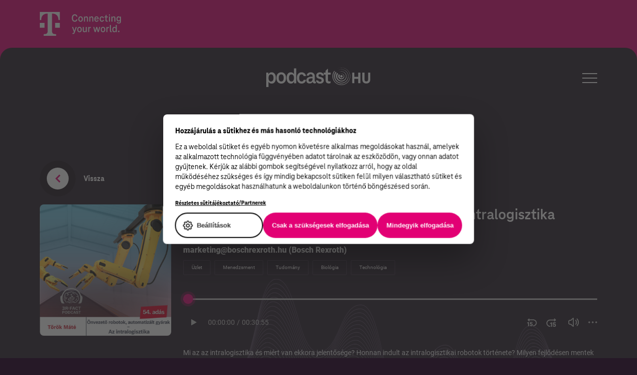

--- FILE ---
content_type: text/html; charset=UTF-8
request_url: https://podcast.hu/podcast/refact-podcast-a-jovorol/18729
body_size: 15629
content:
<!DOCTYPE html>
<html lang="hu">
<head>
        <meta charset="UTF-8"/>
    <meta name="viewport" content="width=device-width, initial-scale=1">

        <link rel="apple-touch-icon" sizes="180x180" href="/apple-icon.png">
    <link rel="icon" type="image/png" sizes="192x192"  href="/android-chrome-192x192.png">
    <link rel="icon" type="image/png" sizes="512x512"  href="/android-chrome-512x512.png">
    <link rel="icon" type="image/png" sizes="16x16" href="/favicon-32x32.png?t=1764456573">
    <link rel="icon" type="image/png" sizes="16x16" href="/favicon-16x16.png?t=1764456573">
    <link rel="manifest" href="/manifest.json">
    <meta name="msapplication-TileColor" content="#ffffff">
    <meta name="msapplication-TileImage" content="/ms-icon-144x144.png">
    <meta name="theme-color" content="#ffffff">

    <!-- Open Graph markup -->
    <meta property="og:title" content="Podcast.hu – a hazai podcastek epicentruma" />
    <meta property="og:description" content="Találj rá a kedvenc témáidra és műsoraidra!" />
    <meta property="og:image" content="https://podcast.hu/og_image.png" />

    <meta name="csrf-param" content="_csrf_747a8a52dc7df0832e18ea7b350d72bb">
<meta name="csrf-token" content="OF48ODmgnYhIBMZ_iEJ391mfIsD4BWI7wBh5RHIZv15VLGZsQcXP3ANjtUb_CATHatJShM4wVEG5TzRpIC_RPA==">
    <title>Podcast.hu – a hazai podcastek epicentruma</title>
    <meta name="description" content="Találj rá a kedvenc témáidra és műsoraidra!">

    <script src="https://unpkg.com/imask"></script>
    <script src="https://web.cmp.usercentrics.eu/modules/autoblocker.js"></script>
    <script id="usercentrics-cmp" src="https://web.cmp.usercentrics.eu/ui/loader.js" data-settings-id="me7_l5YEXybKB5" async></script>

        <script type="text/javascript">
        window.dataLayer = window.dataLayer || [];
        function gtag() {
            dataLayer.push(arguments);
        }
        gtag("consent", "default", {
            ad_personalization: "denied",
            ad_storage: "denied",
            ad_user_data: "denied",
            analytics_storage: "denied",
            functionality_storage: "denied",
            personalization_storage: "denied",
            security_storage: "granted",
            wait_for_update: 500,
        });
        gtag("set", "ads_data_redaction", true);
        gtag("set", "url_passthrough", true);
    </script>
    <!-- Google Tag Manager -->
<script>(function(w,d,s,l,i){w[l]=w[l]||[];w[l].push(

{'gtm.start': new Date().getTime(),event:'gtm.js'}
);var f=d.getElementsByTagName(s)[0],
j=d.createElement(s),dl=l!='dataLayer'?'&l='+l:'';j.async=true;j.src=
'https://www.googletagmanager.com/gtm.js?id='+i+dl;f.parentNode.insertBefore(j,f);
})(window,document,'script','dataLayer','GTM-TTMPNV8');</script>
<!-- End Google Tag Manager -->
    <link href="/assets/3f1fc5c7/dbcab70e/css/swiper-bundle.min.css" rel="stylesheet">
<link href="/assets/b8e6b4ab/f951a8e6/css/frontend.css" rel="stylesheet">
<script src="/assets/b49232e2/8a030602/raven.min.js"></script>
<script src="//ajax.googleapis.com/ajax/libs/jquery/2.1.4/jquery.min.js"></script>
<script>Raven.config("https://3dbd2d441fae4c73a98716e2669cc163@sentry.mito.hu/200", {"whitelistUrls":[],"environment":"production"}).install();
var baseUrl = "https:\/\/podcast.hu\/";</script></head>

<body>
<svg xmlns:xlink="http://www.w3.org/1999/xlink" width="0" height="0" style="position: absolute; width: 0; height: 0;">
  <symbol fill="none" xmlns="http://www.w3.org/2000/svg" viewBox="0 0 11 14" id="icon-play">
    <path d="M11 7L0.5 13.0622L0.500001 0.937822L11 7Z" fill="currentColor"/>
  </symbol>
  <symbol fill="none" xmlns="http://www.w3.org/2000/svg" viewBox="0 0 11 14" id="icon-pause">
    <rect width="4" height="14" fill="currentColor"/>
    <rect x="6" width="4" height="14" fill="currentColor"/>
  </symbol>
</svg><!-- Google Tag Manager (noscript) -->
<noscript><iframe src=https://www.googletagmanager.com/ns.html?id=GTM-TTMPNV8
 height="0" width="0" style="display:none;visibility:hidden"></iframe></noscript>
<!-- End Google Tag Manager (noscript) -->    <div class="c-main">
        
<header class="c-header">
    <div class="c-header__top">
        <div class="c-header__top__items">
            <div class="c-header__branding">
                <img class="c-header__branding-logo c-header__branding-logo--mobile" src="/assets/b8e6b4ab/f951a8e6/img/t_logo-mobile.svg" alt="">
                <img class="c-header__branding-logo c-header__branding-logo--desktop" src="/assets/b8e6b4ab/f951a8e6/img/t_logo-header.svg" alt="">
            </div>
        </div>
    </div>
    <div class="c-header__bottom">
        <div class="c-header__bottom__items">
            <div class="c-header__logo"></div>
            <div class="c-header__logo">
                <a href="/">
                    <img class="" src="/assets/b8e6b4ab/f951a8e6/img/logo.svg" alt="">
                </a>
            </div>
            <div class="c-header__menu">
                <div class="c-header__menu-icon">
                    <span></span>
                    <span></span>
                    <span></span>
                    <span></span>
                    <span></span>
                    <span></span>
                </div>
            </div>
        </div>
    </div>
</header>
<div class="c-menu">
  <a href="/kereses?type=podcast" class="c-menu__link">Keresés</a>
  <a href="/regisztracio" class="c-menu__link">Jelentkezés</a>
  <a href="/digitalis-innovacionk" class="c-menu__link">Digitális innovációnk</a>
  <a href="/hitvallas" class="c-menu__link">Mi a podcast.hu?</a>
</div>
        <div class="p-episode">
    <div class="p-episode__mobile-header">
        <div class="p-episode__mobile-header-overlay">
            <a href="/podcast/refact-podcast-a-jovorol" class="p-episode__breadcrumbs p-episode__breadcrumbs--mobile">
                <div class="p-episode__back">
                    <div class="p-episode__back-inner">
                        <img src="/assets/b8e6b4ab/f951a8e6/img/icons/caret-left-magenta.svg" alt="">
                    </div>
                </div>
                <span>Vissza</span>
            </a>
            <img class="p-episode__mobile-podcast-image" src="https://image.simplecastcdn.com/images/e24841de-c5dd-467e-a4b1-b316a4d828e5/b177a12a-bf1c-48bd-b628-10aadf16563c/3000x3000/re-fact-podcast-logo-rgb-szines-3000px.jpg?aid=rss_feed">
            <h1 class="p-episode__title p-episode__title--mobile">Önvezető robotok, automatizált gyárak – Az intralogisztika</h1>
        </div>
        <img src="https://image.simplecastcdn.com/images/e24841de-c5dd-467e-a4b1-b316a4d828e5/c6129206-d961-4c11-ad8e-59a01e795891/3000x3000/refact-ep-borito-1200-x-1200-px-8.jpg?aid=rss_feed">
    </div>
    <div class="p-episode__inner">
        <a href="/podcast/refact-podcast-a-jovorol" class="p-episode__breadcrumbs p-episode__breadcrumbs--desktop">
            <div class="p-episode__back">
                <div class="p-episode__back-inner">
                    <img src="/assets/b8e6b4ab/f951a8e6/img/icons/caret-left-magenta.svg" alt="">
                </div>
            </div>
            <span>Vissza</span>
        </a>
        <div class="p-episode__details">
            <div class="p-episode__image">
                <div class="p-episode__image-bg" style="background: url(https://image.simplecastcdn.com/images/e24841de-c5dd-467e-a4b1-b316a4d828e5/c6129206-d961-4c11-ad8e-59a01e795891/3000x3000/refact-ep-borito-1200-x-1200-px-8.jpg?aid=rss_feed) center; background-size: cover;"></div>
                <div class="p-episode__image-overlay"></div>
            </div>
            <div class="p-episode__text">
                <h1 class="p-episode__title p-episode__title--desktop">Önvezető robotok, automatizált gyárak – Az intralogisztika</h1>
                <div class="p-episode__minutes">Nov 03.                                            | 30 perc</div>
                                    <p class="p-episode__author">marketing@boschrexroth.hu (Bosch Rexroth)</p>
                <div class="p-episode__categories">
                                            <span class="p-episode__category">
                            Üzlet                        </span>
                                            <span class="p-episode__category">
                            Menedzsment                        </span>
                                            <span class="p-episode__category">
                            Tudomány                        </span>
                                            <span class="p-episode__category">
                            Biológia                        </span>
                                            <span class="p-episode__category">
                            Technológia                        </span>
                                    </div>
                
<div class="c-player
      c-player--large
        open
  ">
    <audio controls preload="metadata">
        <source src="https://chrt.fm/track/A2GG45/cdn.simplecast.com/audio/03362559-3b9f-4958-8cfa-14020aefbf70/episodes/3b429e06-00e8-4e40-b2d6-cde9bf766806/audio/68a285c8-90f5-4b9a-9935-b058e9ec8cd5/default_tc.mp3?aid=rss_feed&feed=rnIY8m_v" type="audio/mpeg">
    </audio>
    <div class="c-player__progress-container">
        <div class="c-player__progress">
            <div class="c-player__progress-seek">
                <div class="c-player__progress-bar">
                    <div class="c-player__progress-bar-lyrics">
                                            </div>
                    <div class="c-player__progress-bar-lyrics-cont">
                        <div class="c-player__progress-bar-lyrics-cont-value">
                                                    </div>
                    </div>
                    <div class="c-player__progress-bar-lyrics-tooltips">
                                            </div>
                    <div class="c-player__progress-bar-value">
                    </div>
                </div>
                <input type="range" min="0" max="100" value="0" class="c-player__slide">
            </div>
        </div>
        <div class="c-player__level-seek">
            <div class="c-player__level-bar">
                <div class="c-player__level-bar-value" style="width: 100%;"></div>
            </div>
            <input type="range" min="0" max="100" value="100" class="c-player__level-slide">
        </div>
    </div>
    <div class="c-player__controls">
        <div class="c-player__left_control_panel">
            <button class="c-player__play">
                <svg class="icon-play" width="11" height="14" viewBox="0 0 11 14" fill="none" xmlns="http://www.w3.org/2000/svg">
                    <path d="M11 7L0.5 13.0622L0.500001 0.937822L11 7Z" fill="white"/>
                    <use xlink:href="#icon-play" />
                </svg>
                <svg class="icon-pause" width="12" height="15" viewBox="0 0 12 15" fill="none" xmlns="http://www.w3.org/2000/svg">
                    <path fill-rule="evenodd" clip-rule="evenodd" d="M5 0.5V14.5H0V0.5H5ZM12 0.5V14.5H7V0.5H12Z" fill="#C4C4C4"/>
                    <use xlink:href="#icon-pause" />
                </svg>
            </button>
            <div class="c-player__time">
                <div class="c-player__current">00:00:00</div><span>/</span><div class="c-player__total">00:30:55</div>
            </div>
        </div>
        <div  class="c-player__right_control_panel">
                        <button class="c-player__back">
                <img src="/assets/b8e6b4ab/f951a8e6/img/icons/15_back.svg" alt="">
            </button>
            <button class="c-player__forward">
                <img src="/assets/b8e6b4ab/f951a8e6/img/icons/15_forward.svg" alt="">
            </button>
            <button class="c-player__level">
                <img class="icon-sound" src="/assets/b8e6b4ab/f951a8e6/img/icons/sound.svg" alt="">
                <img class="icon-mute" src="/assets/b8e6b4ab/f951a8e6/img/icons/mute.svg" alt="">
            </button>
            <button class="c-player__more">
                <img src="/assets/b8e6b4ab/f951a8e6/img/icons/more.svg" alt="">
            </button>
            <div class="c-player__more-container">
                <a href="https://chrt.fm/track/A2GG45/cdn.simplecast.com/audio/03362559-3b9f-4958-8cfa-14020aefbf70/episodes/3b429e06-00e8-4e40-b2d6-cde9bf766806/audio/68a285c8-90f5-4b9a-9935-b058e9ec8cd5/default_tc.mp3?aid=rss_feed&feed=rnIY8m_v" download>Letöltés</a>
            </div>
        </div>
    </div>
</div>
                <div class="p-episode__description">
                    <p>Mi az az intralogisztika és miért van ekkora jelentősége? Honnan indult az intralogisztikai robotok története? Milyen fejlődésen mentek át az első robot megjelenése óta? Hogyan lehet a hatékonyságot növelni általuk? Milyen szinten képesek kiváltani az emberi munkaerőt? Milyen elvárásoknak kell megfelelnie egy modern AMR-nek? Milyen innovációk állnak jelenleg fejlesztés alatt? Milyen háttér szükséges egy AMR flotta irányításához? Mennyire bonyolult egy ilyen rendszert beállítani a gyárakban?</p>
                </div>
                <a href="/podcast/refact-podcast-a-jovorol" class="c-button c-button--dark c-button--small">Tovább a podcast oldalára</a>
            </div>
        </div>
    </div>
</div>

    </div>
    
<footer class="c-footer">
  <div class="c-footer__inner o-container">
    <div class="c-footer__left">
      <a>
        <img src="/assets/b8e6b4ab/f951a8e6/img/t_logo-footer.svg" alt="">
      </a>
    </div>
    <div class="c-footer__right">
      <span class="c-footer__copy">© 2025 Magyar Telekom Nyrt.</span>
      <div class="c-footer__links">
        <a href="https://podcast.hu/docs/podcast.hu_251107.pdf" target="_blank">Cookie policy</a>
        <a href="#" onClick="__ucCmp.showSecondLayer();">Cookie beállítások</a>
        <a href="https://podcast.hu/docs/podcast.hu_felhaszalasi_feltetelek_220428.pdf" target="_blank">Felhasználási feltételek</a>
        <a href="https://podcast.hu/docs/adatkezelesi_tajekoztato_220120.pdf" target="_blank">Adatkezelési tájékoztató</a>
      </div>
    </div>
  </div>
</footer>
    
<!-- modal dialogs -->
<div class="c-modal-response" role="alertdialog" aria-labelledby="dialog-label" aria-hidden="true">
    <div class="c-modal-response__content">
        <div class="c-modal-response__header">
            <button aria-label="close" class="c-modal-response__close o-button">
                <svg>
                    <use xlink:href="#icon-close-magenta"></use>
                </svg>
            </button>
        </div>
        <div class="c-modal-response__body">
            <h2 class="c-modal-response__heading o-heading o-heading--centered o-heading--h2">Köszönjük az érdeklődést!</h2>
            <p class="o-paragraph o-paragraph--light o-paragraph--centered">Kollégánk hamarosan felveszi önnel a kapcsolatot.</p>
            <button aria-label="close" class="o-button c-modal-response__button">
                VÁROM
            </button>
        </div>
    </div>
</div>
    <script src="/assets/a562eb58/1ee985e1/js/yii.js"></script>
<script src="/assets/9348a4f/dbcab70e/gsap/dist/gsap.min.js"></script>
<script src="/assets/9348a4f/dbcab70e/gsap/dist/ScrollTrigger.min.js"></script>
<script src="/assets/3f1fc5c7/dbcab70e/js/swiper-bundle.min.js"></script>
<script src="/assets/b8e6b4ab/f951a8e6/js/combined.js"></script></body>
</html>


--- FILE ---
content_type: text/css
request_url: https://podcast.hu/assets/b8e6b4ab/f951a8e6/css/frontend.css
body_size: 102547
content:
article,aside,details,figcaption,figure,footer,header,hgroup,main,nav,section{display:block}html{padding:0}address,blockquote,dl,fieldset,form,h1,h2,h3,h4,h5,h6,li,ol,p,pre,ul{margin:0;padding:0}ol,ul{list-style:none}:link,:visited{text-decoration:none}img{max-width:100%}:link img,:visited img,a img,fieldset,img{border:none}button,label[for]{cursor:pointer}table{width:100%;border-spacing:0;border-collapse:collapse}button,input,select,textarea{font-family:inherit}button::-moz-focus-inner,input::-moz-focus-inner{border:0;padding:0}.pagination li.disabled,[hidden]{display:none!important}:focus{outline:none}@-webkit-keyframes fade-in{0%{opacity:0}to{opacity:1}}@keyframes fade-in{0%{opacity:0}to{opacity:1}}@keyframes fade-in{0%{opacity:0}to{opacity:1}}@-webkit-keyframes slide-up{0%{-webkit-transform:translateY(40px);transform:translateY(40px);opacity:0}to{-webkit-transform:translateY(0);transform:translateY(0);opacity:1}}@keyframes slide-up{0%{-webkit-transform:translateY(40px);transform:translateY(40px);opacity:0}to{-webkit-transform:translateY(0);transform:translateY(0);opacity:1}}@-webkit-keyframes slide-from-right{0%{-webkit-transform:translateX(40px);transform:translateX(40px);opacity:0}to{-webkit-transform:translateX(0);transform:translateX(0);opacity:1}}@keyframes slide-from-right{0%{-webkit-transform:translateX(40px);transform:translateX(40px);opacity:0}to{-webkit-transform:translateX(0);transform:translateX(0);opacity:1}}@-webkit-keyframes slide-from-left{0%{-webkit-transform:translateX(-40px);transform:translateX(-40px);opacity:0}to{-webkit-transform:translateX(0);transform:translateX(0);opacity:1}}@keyframes slide-from-left{0%{-webkit-transform:translateX(-40px);transform:translateX(-40px);opacity:0}to{-webkit-transform:translateX(0);transform:translateX(0);opacity:1}}.animation--slide-up{opacity:0;-webkit-transform:translateY(40px);-ms-transform:translateY(40px);transform:translateY(40px);-webkit-animation:slide-up .6s cubic-bezier(.65,0,.35,1) forwards;animation:slide-up .6s cubic-bezier(.65,0,.35,1) forwards}.animation--slide-from-right{opacity:0;-webkit-transform:translateX(40px);-ms-transform:translateX(40px);transform:translateX(40px);-webkit-animation:slide-from-right .6s cubic-bezier(.65,0,.35,1) forwards;animation:slide-from-right .6s cubic-bezier(.65,0,.35,1) forwards}.animation--slide-from-left{opacity:0;-webkit-transform:translateX(-40px);-ms-transform:translateX(-40px);transform:translateX(-40px);-webkit-animation:slide-from-left .6s cubic-bezier(.65,0,.35,1) forwards;animation:slide-from-left .6s cubic-bezier(.65,0,.35,1) forwards}.animation--delay-100{-webkit-animation-delay:100ms;animation-delay:100ms}.animation--delay-200{-webkit-animation-delay:200ms;animation-delay:200ms}.animation--delay-300{-webkit-animation-delay:300ms;animation-delay:300ms}.animation--delay-400{-webkit-animation-delay:400ms;animation-delay:400ms}.animation--delay-500{-webkit-animation-delay:500ms;animation-delay:500ms}.animation--delay-600{-webkit-animation-delay:600ms;animation-delay:600ms}.animation--delay-700{-webkit-animation-delay:700ms;animation-delay:700ms}.animation--delay-800{-webkit-animation-delay:800ms;animation-delay:800ms}.animation--delay-1000{-webkit-animation-delay:1000ms;animation-delay:1000ms}.lottie__middle-wave{width:100%}.lottie__middle-wave-reverse{width:100%;-webkit-transform:rotate(180deg);-ms-transform:rotate(180deg);transform:rotate(180deg);margin-top:-56%}.lottie__middle-waves{position:absolute;left:0;right:0;display:none;opacity:.3}@media (min-width:48em){.lottie__middle-waves{display:block}}.lottie__middle-waves--home{-webkit-transform:translateY(-60%);-ms-transform:translateY(-60%);transform:translateY(-60%)}.lottie__middle-waves--search{top:50%;-webkit-transform:translateY(-50%);-ms-transform:translateY(-50%);transform:translateY(-50%)}.lottie__bottom-waves{position:absolute;left:0;right:0;bottom:0;-webkit-transform:translateY(50%);-ms-transform:translateY(50%);transform:translateY(50%);display:none}@media (min-width:48em){.lottie__bottom-waves{display:block}}.lottie__container{position:relative;overflow:hidden}.pagination,.pagination li a{display:-webkit-flex;display:-ms-flexbox;display:flex;-webkit-justify-content:flex-end;-ms-flex-pack:end;justify-content:flex-end}.pagination .first,.pagination .last,.u-br-tablet br{display:none}.pagination li+li{margin-left:8px}.pagination li a{width:32px;height:32px;-webkit-justify-content:center;-ms-flex-pack:center;justify-content:center;-webkit-align-items:center;-ms-flex-align:center;align-items:center;border-radius:4px;background:#413549;color:#fff;font-weight:400;font-size:14px;line-height:18px;font-family:'Roboto';text-decoration:none;transition:background .3s ease}.pagination li a:hover,.pagination li.active a{background:#746082}body,html{margin:0;font-family:"TeleNeoWeb",Arial,Helvetica,sans-serif}html{box-sizing:border-box;min-height:100%;line-height:1.5}*,:after,:before{box-sizing:inherit}@font-face{font-family:'TeleNeoWeb';src:url(../fonts/TeleNeoWeb/TeleNeoWeb-Regular.woff) format("woff"),url(../fonts/TeleNeoWeb/TeleNeoWeb-Regular.woff2) format("woff");font-weight:400;font-style:normal;font-display:swap}@font-face{font-family:'Roboto';src:url(../fonts/Roboto/Roboto-Regular.woff) format("woff"),url(../fonts/Roboto/Roboto-Regular.woff2) format("woff");font-weight:400;font-style:normal;font-display:swap}@font-face{font-family:'TeleNeoWeb';src:url(../fonts/TeleNeoWeb/TeleNeoWeb-Medium.woff) format("woff"),url(../fonts/TeleNeoWeb/TeleNeoWeb-Medium.woff2) format("woff");font-weight:500;font-style:normal;font-display:swap}@font-face{font-family:'Roboto';src:url(../fonts/Roboto/Roboto-Medium.woff) format("woff"),url(../fonts/Roboto/Roboto-Medium.woff2) format("woff");font-weight:500;font-style:normal;font-display:swap}@font-face{font-family:'TeleNeoWeb';src:url(../fonts/TeleNeoWeb/TeleNeoWeb-Bold.woff) format("woff"),url(../fonts/TeleNeoWeb/TeleNeoWeb-Bold.woff2) format("woff");font-weight:700;font-style:normal;font-display:swap}@font-face{font-family:'Roboto';src:url(../fonts/Roboto/Roboto-Bold.woff) format("woff"),url(../fonts/Roboto/Roboto-Bold.woff2) format("woff");font-weight:700;font-style:normal;font-display:swap}@font-face{font-family:'TeleNeoWeb';src:url(../fonts/TeleNeoWeb/TeleNeoWeb-ExtraBold.woff) format("woff"),url(../fonts/TeleNeoWeb/TeleNeoWeb-ExtraBold.woff2) format("woff");font-weight:800;font-style:normal;font-display:swap}@font-face{font-family:'Roboto';src:url(../fonts/Roboto/Roboto-ExtraBold.woff) format("woff"),url(../fonts/Roboto/Roboto-ExtraBold.woff2) format("woff");font-weight:800;font-style:normal;font-display:swap}body{height:100%;padding:0;color:#fff;background:#261927;-moz-osx-font-smoothing:auto;-webkit-font-smoothing:antialiased;display:-webkit-flex;display:-ms-flexbox;display:flex;-webkit-flex-direction:column;-ms-flex-direction:column;flex-direction:column;min-height:100vh}body>footer,body>header{-webkit-flex:none;-ms-flex:none;flex:none}body>main{-webkit-flex:1 0 auto;-ms-flex:1 0 auto;flex:1 0 auto}.c-hero__hl{font-size:3rem;line-height:1}@media (min-width:48em){.c-hero__hl{font-size:5.5rem}}@media (min-width:62.25em){.c-hero__hl{line-height:.75}}.c-hero__shl{font-size:1.25rem;line-height:1.25;font-weight:500}@media (min-width:48em){.c-hero__shl{font-size:1.5rem}}.u-visually-hidden{border:0!important;clip:rect(0 0 0 0)!important;-webkit-clip-path:inset(50%)!important;clip-path:inset(50%)!important;height:1px!important;margin:-1px!important;overflow:hidden!important;padding:0!important;position:absolute!important;white-space:nowrap!important;width:1px!important}.u-align-center{display:-webkit-flex;display:-ms-flexbox;display:flex;-webkit-align-items:center;-ms-flex-align:center;align-items:center}.u-mb-s{margin-bottom:1rem}@media (min-width:48em){.u-mb-s{margin-bottom:1.5rem}}.u-mb-m{margin-bottom:1.5rem}@media (min-width:48em){.u-mb-m{margin-bottom:2rem}}.u-mb-l{margin-bottom:1.5rem}@media (min-width:48em){.u-mb-l{margin-bottom:2.5rem}}.u-mb-larger{margin-bottom:2.5rem}@media (min-width:48em){.u-mb-larger{margin-bottom:4rem}}.u-mb-xl{margin-bottom:2.5rem}@media (min-width:48em){.u-mb-xl{margin-bottom:5rem}}@media screen and (max-width:48em){.u-pt-0-mobile{padding-top:0!important}}@media (min-width:48em){.u-br-tablet br{display:inline}}.u-text-center{text-align:center}.c-episode__description b,.u-text-bold{font-weight:700}.u-text-light{color:rgba(95,112,119,.7)}.js-initially-hidden{visibility:hidden}.c-categories__inner,.c-header__bottom__items,.c-header__items,.c-header__top__items,.c-search,.o-container,.p-cookie__inner,.p-episode__inner,.p-hitvallas__inner,.p-home__hitvallas,.p-home__inner,.p-intro__inner,.p-podcast__inner,.p-register-success__inner,.p-register__inner,.p-search__inner,.p-transcript__inner{padding-right:1.5rem;padding-left:1.5rem;width:100%}@media (min-width:48em){.c-categories__inner,.c-header__bottom__items,.c-header__items,.c-header__top__items,.c-search,.o-container,.p-cookie__inner,.p-episode__inner,.p-hitvallas__inner,.p-home__hitvallas,.p-home__inner,.p-intro__inner,.p-podcast__inner,.p-register-success__inner,.p-register__inner,.p-search__inner,.p-transcript__inner{position:relative;margin-right:auto;margin-left:auto;padding-right:2rem;padding-left:2rem;max-width:48em}}@media (min-width:62.25em){.c-categories__inner,.c-header__bottom__items,.c-header__items,.c-header__top__items,.c-search,.o-container,.p-cookie__inner,.p-episode__inner,.p-hitvallas__inner,.p-home__hitvallas,.p-home__inner,.p-intro__inner,.p-podcast__inner,.p-register-success__inner,.p-register__inner,.p-search__inner,.p-transcript__inner{max-width:62.25em;padding-right:.5rem;padding-left:.5rem}}@media (min-width:71em){.c-categories__inner,.c-header__bottom__items,.c-header__items,.c-header__top__items,.c-search,.o-container,.p-cookie__inner,.p-episode__inner,.p-hitvallas__inner,.p-home__hitvallas,.p-home__inner,.p-intro__inner,.p-podcast__inner,.p-register-success__inner,.p-register__inner,.p-search__inner,.p-transcript__inner{max-width:71em}}@media (min-width:62.25em){.o-container--narrow{padding-right:6.5rem;padding-left:6.5rem}}.o-row{display:-webkit-flex;display:-ms-flexbox;display:flex;-webkit-flex-wrap:wrap;-ms-flex-wrap:wrap;flex-wrap:wrap}.o-row--inline-block{display:block!important}.o-row--inline-block>*{display:inline-block!important;vertical-align:top}.c-form form,.o-row--2col{display:-webkit-flex;display:-ms-flexbox;display:flex;-webkit-flex-wrap:wrap;-ms-flex-wrap:wrap;flex-wrap:wrap}.o-row--2col>*{width:100%}@media (min-width:62.25em){.o-row--2col>*{width:calc(50% - .875rem)}.o-row--2col>:nth-of-type(2n+1){margin-right:1.75rem}}@media (min-width:71em){.o-row--2col>*{width:calc(50% - 1rem)}.o-row--2col>:nth-of-type(2n+1){margin-right:2rem}}.o-button{-webkit-align-items:center;-ms-flex-align:center;align-items:center;-webkit-justify-content:center;-ms-flex-pack:center;justify-content:center;border:none}.c-button,.c-hero__button,.c-podcast__more,.o-button,.p-search__update{display:-webkit-inline-flex;display:-ms-inline-flexbox;display:inline-flex;position:relative;text-decoration:none;cursor:pointer;background:0 0;-webkit-appearance:none;-moz-appearance:none;appearance:none}.c-button,.c-hero__button{border:none}.c-podcast__more,.p-search__update{-webkit-align-items:center;-ms-flex-align:center;align-items:center;-webkit-justify-content:center;-ms-flex-pack:center;justify-content:center}.c-button:hover,.c-hero__button:hover,.c-podcast__more:hover,.o-button:hover,.o-link,.p-search__update:hover{text-decoration:none}.o-link{display:inline;font-weight:600;color:#fff;transition:all .125s ease}.o-link:focus,.o-link:hover{background-size:0 0}.o-link--flex{background-position:0 1.175em}.c-checkbox label a:visited,.o-link--default,.o-link--default:visited{color:#fff}.o-link--default,.o-link--default:visited:hover{background-image:linear-gradient(45deg,#fff,#fff)}.o-link--magenta,.o-link--magenta:visited{color:#e20074}.o-link--magenta,.o-link--magenta:visited:hover{background-image:linear-gradient(45deg,#e20074,#e20074)}.o-link--white{color:#fff;background-image:linear-gradient(45deg,#fff,#fff)}.o-link--button{padding:0;-webkit-appearance:none;-moz-appearance:none;appearance:none;border:none;font-size:inherit;background-color:transparent}.c-header{position:relative;width:100%;background-color:#e20074}.c-header__top__items{-webkit-flex-direction:row;-ms-flex-direction:row;flex-direction:row;-webkit-justify-content:space-between;-ms-flex-pack:justify;justify-content:space-between;padding-top:24px;padding-bottom:24px}.c-header__bottom,.c-header__bottom__items,.c-header__top__items{display:-webkit-flex;display:-ms-flexbox;display:flex}.c-header__bottom{background:#261927;border-top-left-radius:24px;border-top-right-radius:24px}.c-header__bottom__items{-webkit-flex-direction:row;-ms-flex-direction:row;flex-direction:row;-webkit-justify-content:space-between;-ms-flex-pack:justify;justify-content:space-between;padding-top:40px;padding-bottom:54px}.c-header__logo{-webkit-flex:1;-ms-flex:1;flex:1;z-index:10}.c-header__logo a,.c-header__menu{display:-webkit-flex;display:-ms-flexbox;display:flex;-webkit-align-items:center;-ms-flex-align:center;align-items:center;-webkit-justify-content:center;-ms-flex-pack:center;justify-content:center;position:relative}.c-header__menu{-webkit-flex:1;-ms-flex:1;flex:1;-webkit-justify-content:flex-end;-ms-flex-pack:end;justify-content:flex-end;cursor:pointer;z-index:200}.c-header__menu-icon,.c-header__menu-icon span{-webkit-transform:rotate(0deg);-ms-transform:rotate(0deg);transform:rotate(0deg)}.c-header__menu-icon{cursor:pointer;width:30px;height:18px;position:relative;transition:.5s ease-in-out}.c-header__menu-icon span{display:block;position:absolute;height:2px;width:50%;background:#fff;opacity:1;transition:.25s ease-in-out}.c-header__menu-icon span:nth-child(even){left:50%}.c-header__menu-icon span:nth-child(odd){left:0}.c-header__menu-icon span:nth-child(1),.c-header__menu-icon span:nth-child(2){top:0}.c-header__menu-icon span:nth-child(3),.c-header__menu-icon span:nth-child(4){top:9px}.c-header__menu-icon span:nth-child(5),.c-header__menu-icon span:nth-child(6){top:18px}.c-header__menu-icon.open span:nth-child(1),.c-header__menu-icon.open span:nth-child(6){-webkit-transform:rotate(45deg);-ms-transform:rotate(45deg);transform:rotate(45deg)}.c-header__menu-icon.open span:nth-child(2),.c-header__menu-icon.open span:nth-child(5){-webkit-transform:rotate(-45deg);-ms-transform:rotate(-45deg);transform:rotate(-45deg)}.c-header__menu-icon.open span:nth-child(1){left:3px;top:4px}.c-header__menu-icon.open span:nth-child(2){left:calc(50% - 3px);top:4px}.c-header__menu-icon.open span:nth-child(3){left:-50%;opacity:0}.c-header__menu-icon.open span:nth-child(4){left:100%;opacity:0}.c-header__menu-icon.open span:nth-child(5){left:3px;top:13px}.c-header__menu-icon.open span:nth-child(6){left:calc(50% - 3px);top:13px}.c-header__branding{position:relative;-webkit-flex:1;-ms-flex:1;flex:1;z-index:10}.c-header__branding-logo{display:block;position:relative}.c-header__branding-logo--desktop{display:none}@media (min-width:48em){.c-header__branding-logo--desktop{display:block}}.c-header__branding-logo--mobile{display:block}@media (min-width:48em){.c-header__branding-logo--mobile{display:none}}.c-header__items{display:-webkit-flex;display:-ms-flexbox;display:flex;-webkit-flex-direction:row;-ms-flex-direction:row;flex-direction:row;-webkit-justify-content:space-between;-ms-flex-pack:justify;justify-content:space-between;padding-top:24px;margin-bottom:46px}@media (min-width:48em){.c-header__items{padding-top:64px;margin-bottom:90px}}.c-header__tooltip,.c-header__tooltip::after{position:absolute;top:50%;-webkit-transform:translateY(-50%);-ms-transform:translateY(-50%);transform:translateY(-50%)}.c-header__tooltip{background:#4b3e54;border-radius:4px;padding:4px 8px;right:42px;display:none}@media (min-width:48em){.c-header__tooltip{display:block;padding:8px 16px}}.c-header__tooltip::after{content:' ';display:block;width:4px;height:4px;border-style:solid;border-width:4px 0 4px 8px;border-color:transparent transparent transparent #4b3e54;right:-8px}.c-menu,.c-menu__link{display:-webkit-flex;display:-ms-flexbox;display:flex;-webkit-align-items:center;-ms-flex-align:center;align-items:center;-webkit-justify-content:center;-ms-flex-pack:center;justify-content:center}.c-menu{position:fixed;top:0;left:0;right:0;bottom:0;z-index:100;-webkit-transform:translateY(-100%);-ms-transform:translateY(-100%);transform:translateY(-100%);opacity:0;background:linear-gradient(180deg,#4b3e54 0%,#261927 100%),#fff;box-shadow:0 4px 4px rgba(0,0,0,.25);-webkit-flex-direction:column;-ms-flex-direction:column;flex-direction:column;transition-timing-function:cubic-bezier(.645,.045,.355,1);transition:all .3s}.c-menu.open{-webkit-transform:translateY(0);-ms-transform:translateY(0);transform:translateY(0);opacity:1}.c-menu__link{font-weight:800;font-size:32px;line-height:40px;color:#746082;width:100%;height:110px;text-align:center;text-transform:uppercase;transition:color .3s ease}.c-menu__link.active{color:#b09fbb}.c-menu__link:hover{color:#fff;border-top:1px solid #261927;border-bottom:1px solid #261927}.c-search{border-radius:50px;background:linear-gradient(0deg,rgba(18,12,19,.3),rgba(18,12,19,.5));padding:10px;margin:0 14px;position:relative;width:calc(100% - 28px);z-index:10}.c-search.show-result{padding-bottom:0}.c-search.show-result,.c-search.show-result .c-search__inner{border-bottom-left-radius:0;border-bottom-right-radius:0}.c-search.show-result .c-search__result-main-cont{max-height:100vh;overflow:auto}@media (min-width:48em){.c-search{margin:0 auto;padding:16px;width:100%}}.c-search__inner{background:#fff;border-radius:36px;padding:8px 11px 8px 15px}.c-hero__headlines div,.c-search__inner-input{display:-webkit-flex;display:-ms-flexbox;display:flex;-webkit-justify-content:space-between;-ms-flex-pack:justify;justify-content:space-between}@media (min-width:48em){.c-search__inner{padding:14px 15px}}.c-search__input{font-weight:400;font-size:14px;line-height:18px;border:none;padding:0;-webkit-flex:1;-ms-flex:1;flex:1;margin-left:12px;margin-right:12px;height:38px}@media (min-width:48em){.c-search__input{height:auto;margin-left:28px;margin-right:21px;font-weight:700;font-size:24px;line-height:40px}}.c-search__search-icon{width:19px}@media (min-width:48em){.c-search__search-icon{width:auto;margin-left:20px}}.c-search__button{background:#e20074;border-radius:76px;font-weight:700;height:36px;font-size:12px;padding:0 19px;border:none;color:#fff;box-shadow:none;font-family:"TeleNeoWeb",Arial,Helvetica,sans-serif}@media (min-width:48em){.c-search__button{height:52px;font-size:20px;line-height:40px;padding:0 56px;margin-left:21px}}.c-search__clear{background:0 0;border:none;outline:none;box-shadow:none;display:none}.c-search__clear.visible{display:block}.c-search__result-main-cont{position:absolute;top:100%;left:0;right:0;max-height:0;overflow:hidden}.c-search__result-bg{border-bottom-left-radius:36px;border-bottom-right-radius:36px;background:linear-gradient(0deg,rgba(18,12,19,.3),rgba(18,12,19,.5));padding:0 10px 10px}@media (min-width:48em){.c-search__result-bg{margin:0 auto;padding:0 16px 16px;width:100%}}.c-search__result{background:#fff;color:#000;border-bottom-left-radius:36px;border-bottom-right-radius:36px;padding:10px 11px 8px 15px;font-size:14px}@media (min-width:48em){.c-search__result{font-size:16px;padding:10px 15px 14px}}.c-search__result-category-cont.loaded .c-search__result-loading,.c-search__result-items,.c-search__result-items-template{display:none}.c-search__result-text{border-top:1px solid #d8d8d8;padding:12px 10px;font-weight:700}@media (min-width:48em){.c-search__result-text{padding:24px 10px}}.c-search__result-text>span{color:#e20074}.c-search__result-category-cont{border-top:1px solid #d8d8d8;padding:12px 10px}@media (min-width:48em){.c-search__result-category-cont{padding:24px 10px}}.c-search__result-category-cont.loaded .c-search__result-items,.c-search__result-item span{display:block}.c-search__result-category-cont.result-transcript .c-search__result-item{display:-webkit-flex;display:-ms-flexbox;display:flex;overflow:hidden}.c-search__result-category-cont.result-transcript .c-search__result-item .c-search__result-item-img{width:68px;height:68px;margin-right:16px;-webkit-flex:0 0 68px;-ms-flex:0 0 68px;flex:0 0 68px}.c-search__result-category-cont.result-transcript .c-search__result-item .c-search__result-item-content{font-size:13px;line-height:16px;max-height:16px;color:#656565;overflow:hidden}@media (min-width:48em){.c-search__result-category-cont.result-transcript .c-search__result-item .c-search__result-item-content{font-size:14px;line-height:18px;max-height:18px}}.c-search__result-loading{text-align:center;padding:10px}.c-search__result-loading img{max-width:40px}.c-search__result-type{text-transform:uppercase;color:#656565;margin-bottom:10px;font-weight:700}.c-search__result-item{margin-bottom:10px;display:block;color:#261927}.c-search__result-item:hover{color:#261927}.c-search__result-item:last-child{margin-bottom:0}.c-search__result-item-title{font-size:20px;font-weight:700;line-height:20px;margin-bottom:4px}@media (min-width:48em){.c-search__result-item-title{font-size:24px;line-height:24px}}.c-search__result-item-desc{font-size:13px;line-height:16px;max-height:16px;margin-bottom:4px;overflow:hidden}@media (min-width:48em){.c-search__result-item-desc{font-size:14px;line-height:18px;max-height:18px}}.c-hero{position:relative;padding-top:4rem;z-index:1;overflow:hidden}@media (min-width:48em){.c-hero{overflow:visible}}@media (min-width:62.25em){.c-hero{padding-top:5.5rem;padding-bottom:1.5rem}}.c-hero__inner{height:100%;display:-webkit-flex;display:-ms-flexbox;display:flex;-webkit-align-items:flex-end;-ms-flex-align:end;align-items:flex-end}@media (min-width:48em){.c-hero__inner{-webkit-align-items:center;-ms-flex-align:center;align-items:center}}.c-hero__headlines{width:100%}@media (min-width:62.25em){.c-hero__headlines{padding-left:6rem}}.c-hero__hl,.c-hero__shl,.p-transcript__quote a:hover{color:#e20074}.c-hero__hl{margin-bottom:1.5rem}@media (min-width:48em){.c-hero__hl{margin-bottom:2rem}}.c-hero__hl br{display:inline}@media (min-width:48em){.c-hero__hl br{display:none}}.c-hero__button{display:-webkit-flex;display:-ms-flexbox;display:flex;-webkit-align-items:center;-ms-flex-align:center;align-items:center;-webkit-justify-content:center;-ms-flex-pack:center;justify-content:center;padding:0;pointer-events:none}@media (min-width:48em){.c-hero__button{margin-top:-12px;margin-right:-24px}}.c-hero__button,.c-hero__button svg{width:7.25rem;height:7.25rem}.c-checkbox{position:relative;width:100%}.c-checkbox input,.c-checkbox label::before{pointer-events:auto;cursor:pointer;width:16px;height:16px;position:absolute;display:-webkit-inline-flex;display:-ms-inline-flexbox;display:inline-flex}.c-checkbox label{position:relative;display:inline-block;margin-bottom:0!important;text-transform:none;z-index:1;padding-left:21px;color:#5f7077;font-weight:400!important;font-size:15px!important;line-height:17px!important}.c-checkbox label a{color:#fff;text-decoration:underline}.c-checkbox label::before{content:'';left:0;-webkit-flex-shrink:0;-ms-flex-negative:0;flex-shrink:0;margin-right:12px;border:2px solid #fff;border-radius:4px;background-color:transparent;transition:background-color .25s ease,border-color .25s ease;outline:none;box-shadow:none}.c-checkbox svg{position:absolute;top:6px;left:4px;stroke-dasharray:18px;stroke-dashoffset:19px;transition:stroke-dashoffset .5s cubic-bezier(.215,.61,.355,1);pointer-events:none;z-index:2;width:9px}.c-checkbox input{opacity:0;margin:0;display:none}.c-checkbox input:checked+svg{stroke-dashoffset:0}.c-checkbox input:checked~label::before{background-color:#fff}.c-checkbox input:focus~label::before{outline:Highlight solid 2px;outline:-webkit-focus-ring-color auto 5px}.c-form{position:relative;overflow:hidden;color:#fff;padding:4rem 0 0}@media (min-width:48em){.c-form{background:0 0}}.c-form-frame{position:absolute;overflow:hidden}.c-form__inner{padding:2.5rem 0 4rem}@media (min-width:48em){.c-form__inner{padding:2rem 4rem 4rem}}@media (min-width:62.25em){.c-form__inner{padding:2rem 12rem 4rem}}.c-form__paragraph{margin-bottom:1.5rem;font-size:1rem;line-height:1.5}@media (min-width:48em){.c-form__paragraph{margin-bottom:3rem;font-size:1.125rem;line-height:1.333333333333333}}.c-form__heading{margin-bottom:.5rem;font-size:1.5rem;line-height:1.5;font-weight:800}@media (min-width:48em){.c-form__heading{font-size:1.5rem;line-height:1.5}}.c-form__group{display:-webkit-flex;display:-ms-flexbox;display:flex;-webkit-flex-direction:column;-ms-flex-direction:column;flex-direction:column;width:100%}@media (min-width:62.25em){.c-form__group{-webkit-flex-direction:row;-ms-flex-direction:row;flex-direction:row;-webkit-align-items:flex-start;-ms-flex-align:start;align-items:flex-start}}.c-form .c-checkbox svg{top:2px}.c-footer__left img,.c-form .c-cookie-settings__form{display:block}.c-form .c-cookie-settings__p{margin-bottom:1.5rem}.c-form .form-control{width:100%;height:3rem;padding:12px 8px;font-weight:400;font-size:18px;line-height:21px;font-family:"TeleNeoWeb",Arial,Helvetica,sans-serif;color:#333;border-radius:4px;border:none;transition:border-color 250ms ease}.c-form .control-label{display:block;margin-bottom:.5rem;font-size:18px;line-height:21px;font-weight:700;color:#fff}.c-form .form-group{margin-bottom:1rem}@media (min-width:62.25em){.c-form .form-group{margin-bottom:1.5rem}}.c-form .form-group.has-error .help-block{position:relative;font-size:12px;line-height:1.33333333;font-weight:800;color:#e30;text-align:left}.c-form .form-group.has-error .form-control{border:2px solid #e30}.c-form .form-group.has-error:not(.field-registerform-marketing_accepted) .help-block{margin-top:.5rem;padding-left:0}.c-form .form-group.has-error.field-registerform-marketing_accepted .help-block{margin-top:1rem;padding:12px 12px 12px 3rem;background-color:rgba(255,0,0,.2);border-radius:.5rem}.c-form .form-group.has-error.field-registerform-marketing_accepted .help-block:before{content:url(../img/icon-alert.svg);position:absolute;left:16px;top:50%;width:16px;height:16px;margin-top:-8px}.c-form__submit,.c-modal-response__button{height:3rem;padding:0 2.5rem;font-size:16px;line-height:1.5;font-weight:900;text-transform:uppercase;color:#fff;background-color:#e20074;box-shadow:0 20px 24px rgba(226,0,116,.08);border-radius:4px;transition:box-shadow 250ms ease}.c-form__submit:hover,.c-modal-response__button:hover{box-shadow:none}.c-form__action-group{width:100%;margin-bottom:2rem}@media (min-width:48em){.c-form__action-group{margin-bottom:1.5rem}}.c-form .field-registerform-pp_accepted{padding-right:2rem}.c-form #registerform-phone_prefix,.c-form #registerform-phone_prefix option{font-family:-apple-system,BlinkMacSystemFont,avenir next,avenir,segoe ui,helvetica neue,helvetica,Ubuntu,roboto,noto,arial,sans-serif;font-weight:500;font-size:15.5px}.c-form #registerform-comment{resize:none}.c-footer{background:#413549;padding:28px 0 36px}.c-footer__inner{display:-webkit-flex;display:-ms-flexbox;display:flex;-webkit-flex-direction:column;-ms-flex-direction:column;flex-direction:column;-webkit-justify-content:space-between;-ms-flex-pack:justify;justify-content:space-between;-webkit-align-items:center;-ms-flex-align:center;align-items:center}@media (min-width:48em){.c-footer__inner{-webkit-flex-direction:row;-ms-flex-direction:row;flex-direction:row}}.c-footer__copy{margin-bottom:8px;display:block}.c-footer__left{display:-webkit-flex;display:-ms-flexbox;display:flex;-webkit-align-items:center;-ms-flex-align:center;align-items:center;-webkit-justify-content:space-around;-ms-flex-pack:distribute;justify-content:space-around;width:100%;margin-bottom:15px}@media (min-width:48em){.c-footer__left{-webkit-justify-content:space-between;-ms-flex-pack:justify;justify-content:space-between;width:auto;margin-bottom:0}}.c-footer__lepj-elore{color:#fff;text-decoration:none;font-weight:700;font-size:14px;line-height:18px;margin-top:2px}@media (min-width:48em){.c-footer__lepj-elore{margin-left:64px;margin-top:4px}}.c-footer__right{text-align:center;font-size:14px;line-height:18px}@media (min-width:48em){.c-footer__right{text-align:right}}.c-footer__right a{color:#fff;text-decoration:none}.c-footer__links a+a{margin-left:8px;padding-left:8px;display:inline-block;border-left:1px solid #fff}.c-cookie-consent{position:fixed;top:0;bottom:0;left:0;right:0;background:rgba(0,0,0,.6);-webkit-align-items:center;-ms-flex-align:center;align-items:center;-webkit-justify-content:center;-ms-flex-pack:center;justify-content:center;z-index:1010;display:none;padding:24px}.c-cookie-consent.visible{display:-webkit-flex;display:-ms-flexbox;display:flex}.c-cookie-consent__inner{max-width:680px;width:100%;background:#fff;border-radius:8px;padding:32px 20px;font-size:14px;line-height:20px;color:#261927}@media (min-width:48em){.c-cookie-consent__inner{font-size:18px;line-height:24px;padding:40px}}.c-cookie-consent__inner p{margin-bottom:24px;text-align:center}@media (min-width:48em){.c-cookie-consent__inner p{text-align:left;margin-bottom:32px}}.c-cookie-consent__inner .c-button{font-size:16px;line-height:24px;margin-bottom:16px;height:36px;width:100%}@media (min-width:30.0625em){.c-cookie-consent__inner .c-button{display:inline;width:auto;padding:0 24px}}@media (min-width:48em){.c-cookie-consent__inner .c-button{font-size:18px;line-height:24px;margin-bottom:24px;height:52px;width:auto}}.c-cookie-consent__inner a{color:#e20074;font-weight:700;text-decoration:none}.c-cookie-consent__inner h3{font-size:24px;line-height:24px;margin-bottom:24px}@media (min-width:48em){.c-cookie-consent__inner h3{font-size:32px;line-height:40px;margin-bottom:32px}}.c-cookie-consent__settings-link{margin-bottom:8px}@media (min-width:48em){.c-cookie-consent__settings-link{margin-bottom:0;margin-right:45px}}.c-cookie-consent__form-row .form-group{display:-webkit-flex;display:-ms-flexbox;display:flex;-webkit-justify-content:space-between;-ms-flex-pack:justify;justify-content:space-between;margin-bottom:16px}@media (min-width:48em){.c-cookie-consent__form-row .form-group{margin-bottom:24px}}.c-cookie-consent .help-block,.c-cookie-consent__label{margin-bottom:0;text-align:left}.c-cookie-consent__label{margin-right:16px}@media (min-width:48em){.c-cookie-consent__label{margin-right:70px}}.c-cookie-consent__details-buttons{display:-webkit-flex;display:-ms-flexbox;display:flex;-webkit-flex-direction:column;-ms-flex-direction:column;flex-direction:column;-webkit-align-items:center;-ms-flex-align:center;align-items:center;-webkit-justify-content:center;-ms-flex-pack:center;justify-content:center}.c-cookie-consent__details-buttons .c-button{margin-right:0;display:block;width:100%}@media (min-width:30.0625em){.c-cookie-consent__details-buttons .c-button{display:inline;width:auto;padding:0 24px}}@media (min-width:48em){.c-cookie-consent__details-buttons .c-button{margin-right:45px}.c-cookie-consent__details-buttons{display:block}}.c-cookie-consent__initial,.c-cookie-consent__initial>div{display:-webkit-flex;display:-ms-flexbox;display:flex;-webkit-flex-direction:column;-ms-flex-direction:column;flex-direction:column;-webkit-align-items:center;-ms-flex-align:center;align-items:center}@media (min-width:48em){.c-cookie-consent__initial,.c-cookie-consent__initial>div{display:block}}.c-cookie-consent.details .c-cookie-consent__initial,.c-cookie-consent__details,.c-modal-response[aria-hidden=true]{display:none}.c-cookie-consent.details .c-cookie-consent__details{display:block}.cookie-modal-visible{overflow:hidden}.c-modal-response{position:fixed;display:-webkit-flex;display:-ms-flexbox;display:flex;-webkit-align-items:flex-start;-ms-flex-align:start;align-items:flex-start;-webkit-justify-content:center;-ms-flex-pack:center;justify-content:center;top:0;left:0;width:100%;height:100%;background:rgba(0,0,0,.5);overflow:auto;padding:1em;transition:opacity .2s;z-index:9999;-webkit-animation:fade-in 250ms ease-out;animation:fade-in 250ms ease-out}@media (min-width:48em){.c-modal-response{-webkit-align-items:center;-ms-flex-align:center;align-items:center}}.c-modal-response__heading{margin-bottom:.5rem;color:#2c3d51}.c-modal-response__content{display:-webkit-flex;display:-ms-flexbox;display:flex;-webkit-flex-direction:column;-ms-flex-direction:column;flex-direction:column;-webkit-justify-content:center;-ms-flex-pack:center;justify-content:center;position:relative;min-height:17rem;padding:2.5rem;border-radius:1.5rem;background-color:#fff;box-shadow:0 11px 15px -7px rgba(0,0,0,.2),0 24px 38px 3px rgba(0,0,0,.14),0 9px 46px 8px rgba(0,0,0,.12);z-index:1000;-webkit-animation:fade-in-scale 250ms ease-out;animation:fade-in-scale 250ms ease-out}.c-modal-response__content:focus{outline:none}@media (min-width:62.25em){.c-modal-response__content{width:46rem}}.c-modal-response__body{display:-webkit-flex;display:-ms-flexbox;display:flex;-webkit-flex-direction:column;-ms-flex-direction:column;flex-direction:column;-webkit-align-items:center;-ms-flex-align:center;align-items:center;height:100%}.c-modal-response__body .o-paragraph{color:#5f7077}.c-modal-response__close{position:absolute;width:2.5rem;height:2.5rem;top:.5rem;right:.5rem}@media (min-width:48em){.c-modal-response__close{top:.5rem;right:.5rem}}.c-modal-response__close svg{width:1.5rem;height:1.5rem}.c-modal-response .c-button,.c-modal-response__button{margin-top:2rem}@media (min-width:51.3125em){.c-kiemelt{margin-bottom:107px}}.c-kiemelt h3,.c-kiemelt__main-content h4{font-weight:700;font-size:24px;line-height:24px}.c-kiemelt h3{font-family:"TeleNeoWeb",Arial,Helvetica,sans-serif;margin-bottom:8px}@media (min-width:51.3125em){.c-kiemelt h3{font-size:36px;line-height:40px;margin-bottom:28px}}.c-kiemelt__inner{display:-webkit-flex;display:-ms-flexbox;display:flex;-webkit-justify-content:space-between;-ms-flex-pack:justify;justify-content:space-between;-webkit-flex-direction:column;-ms-flex-direction:column;flex-direction:column}@media (min-width:30.0625em){.c-kiemelt__inner{-webkit-flex-direction:row;-ms-flex-direction:row;flex-direction:row;max-height:500px}}.c-kiemelt__main{border-radius:8px;width:100%;position:relative;display:-webkit-flex;display:-ms-flexbox;display:flex;-webkit-flex-direction:column;-ms-flex-direction:column;flex-direction:column;-webkit-align-items:center;-ms-flex-align:center;align-items:center;overflow:hidden;-webkit-justify-content:flex-end;-ms-flex-pack:end;justify-content:flex-end;padding-bottom:100%;color:#fff}.c-kiemelt__main-play:hover img,.c-kiemelt__main:hover .c-kiemelt__main-img,.c-kiemelt__sub-item-play:hover img,.c-kiemelt__sub-item:hover .c-kiemelt__sub-img{-webkit-transform:scale(1.1);-ms-transform:scale(1.1);transform:scale(1.1)}@media (min-width:30.0625em){.c-kiemelt__main{width:auto;-webkit-flex-basis:60%;-ms-flex-preferred-size:60%;flex-basis:60%;padding-bottom:0}}@media (min-width:51.3125em){.c-kiemelt__main{width:auto;-webkit-flex-basis:65%;-ms-flex-preferred-size:65%;flex-basis:65%;padding-bottom:0}}.c-kiemelt__main-img{width:100%;position:absolute;top:0;bottom:0;left:0;right:0;object-fit:cover;height:100%;transition:transform .3s ease;transition:transform .3s ease,-webkit-transform .3s ease}.c-kiemelt__main-img--mobile{display:block}@media (min-width:30.0625em){.c-kiemelt__main-img--mobile{display:none}}.c-kiemelt__main-img--desktop{display:none}@media (min-width:30.0625em){.c-kiemelt__main-img--desktop{display:block}}.c-kiemelt__main-content{position:absolute;top:0;bottom:0;left:0;right:0;display:-webkit-flex;display:-ms-flexbox;display:flex;-webkit-flex-direction:column;-ms-flex-direction:column;flex-direction:column;-webkit-justify-content:flex-end;-ms-flex-pack:end;justify-content:flex-end;-webkit-align-items:flex-start;-ms-flex-align:start;align-items:flex-start;background:linear-gradient(180deg,rgba(0,0,0,0) 0%,rgba(0,0,0,.5) 50%,rgba(27,14,30,.9) 78.77%);background-blend-mode:multiply;padding-left:16px;padding-bottom:16px;padding-right:16px;width:100%}@media (min-width:51.3125em){.c-kiemelt__main-content{position:relative;padding-left:31px;padding-bottom:19px;padding-right:19px}}.c-kiemelt__main-content h4{margin-top:32px}@media (min-width:51.3125em){.c-kiemelt__main-content h4{font-size:32px;line-height:40px;margin-top:0}}.c-kiemelt__play{width:40px;height:40px;display:block}.c-kiemelt__main-author{font-weight:400;font-size:14px;line-height:18px;margin-bottom:11px}.c-kiemelt__main-description{font-size:14px;line-height:18px;margin-bottom:12px;width:100%}.c-kiemelt__main-play,.c-kiemelt__sub{display:-webkit-flex;display:-ms-flexbox;display:flex}.c-kiemelt__main-play{-webkit-align-items:center;-ms-flex-align:center;align-items:center}.c-kiemelt__main-play span,.c-kiemelt__sub h4{font-weight:800;font-size:16px;line-height:40px}.c-kiemelt__main-play span{color:#fff;margin-left:17px}.c-kiemelt__main-play img{transition:transform .3s ease;transition:transform .3s ease,-webkit-transform .3s ease}.c-kiemelt__sub{background:#413549;padding:0 32px;margin-top:24px;-webkit-flex-direction:column;-ms-flex-direction:column;flex-direction:column;margin-left:-32px;margin-right:-32px}.c-kiemelt__sub h4{margin-top:7px}@media (min-width:30.0625em){.c-kiemelt__sub{margin-left:16px;padding:0 16px;margin-top:0;border-radius:8px;-webkit-flex-basis:40%;-ms-flex-preferred-size:40%;flex-basis:40%;max-height:500px;margin-right:0}}@media (min-width:51.3125em){.c-kiemelt__sub{margin-left:24px;-webkit-flex-basis:35%;-ms-flex-preferred-size:35%;flex-basis:35%}}.c-kiemelt__sub-item{position:relative;margin-bottom:16px;border-radius:8px;overflow:hidden}.c-kiemelt__sub-item-img{max-height:300px;overflow:hidden;display:-webkit-flex;display:-ms-flexbox;display:flex;-webkit-align-items:center;-ms-flex-align:center;align-items:center;-webkit-justify-content:center;-ms-flex-pack:center;justify-content:center;height:100%}.c-kiemelt__sub-item-img img{height:100%;width:100%;object-fit:cover}@media (min-width:30.0625em){.c-kiemelt__sub-item{-webkit-flex:1;-ms-flex:1;flex:1}}.c-kiemelt__sub-img,.c-kiemelt__sub-item-play img{transition:transform .3s ease;transition:transform .3s ease,-webkit-transform .3s ease}.c-kiemelt__sub-img--mobile{display:block}@media (min-width:30.0625em){.c-kiemelt__sub-img--mobile{display:none}}.c-kiemelt__sub-img--desktop{display:none}@media (min-width:30.0625em){.c-kiemelt__sub-img--desktop{display:block}}.c-kiemelt__sub-item-content{position:absolute;top:0;bottom:0;left:0;right:0;padding:0 8px 8px;display:-webkit-flex;display:-ms-flexbox;display:flex;-webkit-flex-direction:column;-ms-flex-direction:column;flex-direction:column;-webkit-justify-content:flex-end;-ms-flex-pack:end;justify-content:flex-end;-webkit-align-items:flex-start;-ms-flex-align:start;align-items:flex-start;background:linear-gradient(180deg,rgba(75,62,84,0),#261927)}@media (min-width:51.3125em){.c-kiemelt__sub-item-content{padding:0 17px 14px}}.c-carousel__nav button,.c-kiemelt__sub-item-play{display:-webkit-flex;display:-ms-flexbox;display:flex;-webkit-align-items:center;-ms-flex-align:center;align-items:center;-webkit-justify-content:space-between;-ms-flex-pack:justify;justify-content:space-between;width:100%}.c-kiemelt__sub-item-play span{font-weight:800;font-size:14px;color:#fff}@media (min-width:51.3125em){.c-kiemelt__sub-item-play span{font-size:16px;line-height:40px}}.c-kiemelt__sub-item-play img{width:36px;height:36px;display:block}.c-carousel{width:100%;position:relative}@media (min-width:48em){.c-carousel{padding-right:0;margin-left:-19px;margin-right:-19px;width:calc(100% + 38px)}}.c-carousel .swiper{padding-right:24px}@media (min-width:48em){.c-carousel .swiper{padding-right:0}}.c-carousel__nav,.c-carousel__nav button::after{display:none}@media (min-width:48em){.c-carousel__nav{display:block}}.c-carousel__nav button{width:38px;height:38px;border:none;box-shadow:none;-webkit-justify-content:center;-ms-flex-pack:center;justify-content:center;background:#413549;border-radius:50%}.c-carousel__prev{left:-24px}.c-carousel__next{right:-24px}.c-carousel__items,.c-podcastek__title span{position:relative}.c-carousel-item{color:#fff;border-radius:8px;-webkit-user-select:none;-moz-user-select:none;-ms-user-select:none;user-select:none;transition:background .2s ease}.c-carousel-item>div{padding:0}@media (min-width:48em){.c-carousel-item>div{padding:18px 20px 22px}}.c-carousel-item img{box-shadow:0 4px 14px #4b3e54;width:100%}.c-carousel-item:hover,.c-featured__item:hover{background:#413549}.c-carousel-item:hover img{box-shadow:none}.c-carousel-item p{font-size:14px;line-height:18px}.c-carousel-item strong{font-weight:800;font-size:16px;line-height:20px;margin-bottom:4px}.c-featured{position:relative;overflow:hidden;padding-top:16px;padding-bottom:16px;z-index:1}@media (min-width:51.3125em){.c-featured{padding-top:0;padding-bottom:0;overflow:visible}}.c-featured__bg{display:block;position:absolute;top:50%;width:183vw;max-width:none;left:50%;right:auto;-webkit-transform:translate(-50%,-50%);-ms-transform:translate(-50%,-50%);transform:translate(-50%,-50%)}@media (min-width:48em){.c-featured__bg{left:0;right:0;width:100%;-webkit-transform:translateY(-50%);-ms-transform:translateY(-50%);transform:translateY(-50%)}}.c-featured__inner{position:relative;padding-right:0}@media (min-width:48em){.c-featured__inner{padding-right:24px}}.c-featured__items{display:-webkit-flex;display:-ms-flexbox;display:flex;overflow:auto}@media (min-width:48em){.c-featured__items{margin-left:-24px;margin-right:-24px}}.c-featured__item{-webkit-flex-basis:50%;-ms-flex-preferred-size:50%;flex-basis:50%;-webkit-flex-shrink:0;-ms-flex-negative:0;flex-shrink:0;padding:20px 20px 18px;transition:background .3s ease;color:#fff;border-radius:8px}@media (min-width:48em){.c-featured__item{-webkit-flex-basis:25%;-ms-flex-preferred-size:25%;flex-basis:25%}}.c-featured__item-badge{position:absolute;top:0;right:0;padding:13px;background:rgba(38,25,39,.8);display:-webkit-flex;display:-ms-flexbox;display:flex;border-radius:2px;-webkit-align-items:center;-ms-flex-align:center;align-items:center;-webkit-justify-content:center;-ms-flex-pack:center;justify-content:center}@media (min-width:48em){.c-featured__item-badge{top:8px;right:8px;max-width:48px;transition:all .2s ease;overflow:hidden}}.c-featured__item-badge img{display:inline-block;margin-right:6px;height:11px}@media (min-width:48em){.c-featured__item-badge img{height:auto;margin-right:0;transition:margin-right .2s ease}}.c-featured__item-badge-text{font-size:10px;font-weight:700;font-family:"TeleNeoWeb",Arial,Helvetica,sans-serif}@media (min-width:48em){.c-featured__item-badge-text{display:block;font-size:12px;overflow:hidden;opacity:0;height:18px;transition:all .2s ease}}.c-featured__item-image{position:relative;border-radius:8px;overflow:hidden;width:100%;padding-bottom:100%}.c-featured__item-image>img{display:block;position:absolute;top:0;bottom:0;left:0;right:0;width:100%;height:100%;object-fit:cover}.c-featured__item:hover .c-featured__item-badge-text{display:block;opacity:1}.c-featured__item:hover .c-featured__item-badge{max-width:100%}.c-featured__item:hover .c-featured__item-badge img{margin-right:6px}.c-featured__item-title,.c-podcastek__item h5{margin-top:16px;font-weight:800;font-size:16px;line-height:18px}.c-featured h3{font-weight:700;font-size:24px;margin:0}@media (min-width:51.3125em){.c-featured h3{font-size:32px}}.c-featured sub{font-weight:800;font-size:16px;margin-bottom:20px;display:block;margin-top:-10px}.c-podcastek{position:relative;overflow:hidden;margin-top:48px}@media (min-width:48em){.c-podcastek{margin-top:86px;padding-bottom:36px}}.c-podcastek h3{font-weight:700;font-size:24px;line-height:40px;margin-bottom:24px}@media (min-width:51.3125em){.c-podcastek h3{margin-bottom:40px;font-size:36px}}.c-podcastek__row{margin-top:8px;width:100%;padding:16px 0;position:relative}@media (min-width:48em){.c-podcastek__row{padding:0;margin-top:24px}}.c-podcastek__row .c-categories__inner,.c-podcastek__row .c-header__bottom__items,.c-podcastek__row .c-header__items,.c-podcastek__row .c-header__top__items,.c-podcastek__row .c-search,.c-podcastek__row .o-container,.c-podcastek__row .p-cookie__inner,.c-podcastek__row .p-episode__inner,.c-podcastek__row .p-hitvallas__inner,.c-podcastek__row .p-home__hitvallas,.c-podcastek__row .p-home__inner,.c-podcastek__row .p-intro__inner,.c-podcastek__row .p-podcast__inner,.c-podcastek__row .p-register-success__inner,.c-podcastek__row .p-register__inner,.c-podcastek__row .p-search__inner,.c-podcastek__row .p-transcript__inner{display:-webkit-flex;display:-ms-flexbox;display:flex;-webkit-flex-direction:column;-ms-flex-direction:column;flex-direction:column;-webkit-justify-content:flex-start;-ms-flex-pack:start;justify-content:flex-start;-webkit-align-items:flex-start;-ms-flex-align:start;align-items:flex-start;padding-right:0}@media (min-width:48em){.c-podcastek__row .c-categories__inner,.c-podcastek__row .c-header__bottom__items,.c-podcastek__row .c-header__items,.c-podcastek__row .c-header__top__items,.c-podcastek__row .c-search,.c-podcastek__row .o-container,.c-podcastek__row .p-cookie__inner,.c-podcastek__row .p-episode__inner,.c-podcastek__row .p-hitvallas__inner,.c-podcastek__row .p-home__hitvallas,.c-podcastek__row .p-home__inner,.c-podcastek__row .p-intro__inner,.c-podcastek__row .p-podcast__inner,.c-podcastek__row .p-register-success__inner,.c-podcastek__row .p-register__inner,.c-podcastek__row .p-search__inner,.c-podcastek__row .p-transcript__inner{-webkit-flex-direction:row;-ms-flex-direction:row;flex-direction:row;-webkit-align-items:center;-ms-flex-align:center;align-items:center;-webkit-justify-content:space-between;-ms-flex-pack:justify;justify-content:space-between;padding-right:24px}}.c-podcastek__row--circles{background:#746082;overflow:hidden}@media (min-width:48em){.c-podcastek__row--circles{overflow:visible}}.c-podcastek__row--circles .c-podcastek__all{background:#4b3e54;color:#fff}.c-podcastek__row--circles .c-podcastek__title-bg{left:-323px;width:981px;top:-186px}@media (min-width:48em){.c-podcastek__row--circles .c-podcastek__title-bg{left:-404px;width:982px;top:0}.c-podcastek__row--circles .c-podcastek__item:hover{background:#4b3e54;box-shadow:0 12px 36px rgba(75,62,84,.5)}.c-podcastek__row--circles .c-podcastek__item:hover h5{color:#fff}}.c-podcastek__row--zigzag{background:#f1f1f2}.c-podcastek__row--zigzag .c-podcastek__all{background:#d7d7d7;color:#fff}.c-podcastek__row--zigzag .c-podcastek__title{color:#4b3e54}.c-podcastek__row--zigzag .c-podcastek__title-bg{left:150px;width:852px}@media (min-width:48em){.c-podcastek__row--zigzag .c-podcastek__title-bg{left:100%}.c-podcastek__row--zigzag .c-podcastek__item:hover{background:#f1f1f2;box-shadow:0 12px 36px rgba(75,62,84,.5)}.c-podcastek__row--zigzag .c-podcastek__item:hover h5{color:#413549}}.c-podcastek__row--circles-empty{background:#413549}.c-podcastek__row--circles-empty .c-podcastek__all{background:#261927;color:#fff}.c-podcastek__row--circles-empty .c-podcastek__title-bg{left:-470px;width:982px}@media (min-width:48em){.c-podcastek__row--circles-empty .c-podcastek__item:hover{background:#261927;box-shadow:0 12px 36px rgba(75,62,84,.5)}.c-podcastek__row--circles-empty .c-podcastek__item:hover h5{color:#fff}}.c-podcastek__title{-webkit-flex-shrink:0;-ms-flex-negative:0;flex-shrink:0;font-weight:700;font-size:20px;line-height:40px;padding:0 24px 0 0;-webkit-align-self:stretch;-ms-flex-item-align:stretch;align-self:stretch;position:static;display:-webkit-flex;display:-ms-flexbox;display:flex;-webkit-align-items:center;-ms-flex-align:center;align-items:center;-webkit-justify-content:flex-start;-ms-flex-pack:start;justify-content:flex-start;margin-bottom:3px}@media (min-width:51.3125em){.c-podcastek__title{-webkit-flex-basis:20%;-ms-flex-preferred-size:20%;flex-basis:20%;margin-bottom:0;position:relative;font-size:32px}}.c-podcastek__title-bg{display:block;position:absolute;top:0;bottom:0;overflow:hidden}.c-podcastek__title-bg img{display:block;max-width:none;position:absolute;top:50%;-webkit-transform:translateY(-50%);-ms-transform:translateY(-50%);transform:translateY(-50%)}.c-podcastek__items{display:-webkit-flex;display:-ms-flexbox;display:flex;-webkit-flex-grow:1;-ms-flex-positive:1;flex-grow:1;-webkit-align-items:center;-ms-flex-align:center;align-items:center;-webkit-justify-content:flex-start;-ms-flex-pack:start;justify-content:flex-start;position:relative;overflow:auto;padding-bottom:16px}@media (min-width:48em){.c-podcastek__items{-webkit-flex-basis:80%;-ms-flex-preferred-size:80%;flex-basis:80%;padding-bottom:0;margin:0;overflow:initial}}.c-podcastek__items-wrapper{overflow:hidden;padding:20px 0;width:100%}@media (min-width:48em){.c-podcastek__items-wrapper{overflow:visible;padding:0;display:-webkit-flex;display:-ms-flexbox;display:flex;-webkit-align-self:stretch;-ms-flex-item-align:stretch;align-self:stretch}}.c-podcastek__item{display:block;-webkit-flex-basis:calc(50% - 16px - 12px);-ms-flex-preferred-size:calc(50% - 16px - 12px);flex-basis:calc(50% - 16px - 12px);margin-right:16px;-webkit-flex-shrink:0;-ms-flex-negative:0;flex-shrink:0;-webkit-flex-grow:0;-ms-flex-positive:0;flex-grow:0;cursor:pointer;transition:height .2s ease,background .2s ease}.c-podcastek__item-image{position:relative;padding-bottom:100%}.c-podcastek__item-image img{display:block;width:100%;height:100%;object-fit:cover;border-radius:8px;position:absolute}.c-podcastek__item h5{line-height:1;color:#fff;margin-top:4px;height:32px;overflow:hidden;text-overflow:ellipsis}@media (min-width:48em){.c-podcastek__item h5{margin-bottom:-25px;opacity:0;display:none}.c-podcastek__item{-webkit-flex-basis:20%;-ms-flex-preferred-size:20%;flex-basis:20%;margin:24px 12px;padding:0}.c-podcastek__item:hover{height:calc(100% + 18px);background:#4b3e54;padding:17px 12px 38px;margin:-8px 0 -10px;border-radius:8px;-webkit-flex-basis:calc(20% + 24px);-ms-flex-preferred-size:calc(20% + 24px);flex-basis:calc(20% + 24px)}.c-podcastek__item:hover h5{display:block;opacity:1}}.c-podcastek__all{-webkit-flex-basis:calc(50% - 24px);-ms-flex-preferred-size:calc(50% - 24px);flex-basis:calc(50% - 24px);display:-webkit-flex;display:-ms-flexbox;display:flex;-webkit-align-items:center;-ms-flex-align:center;align-items:center;-webkit-justify-content:center;-ms-flex-pack:center;justify-content:center;text-align:center;font-weight:800;font-size:16px;line-height:40px;-webkit-align-self:stretch;-ms-flex-item-align:stretch;align-self:stretch;border-radius:8px;cursor:pointer;-webkit-flex-shrink:0;-ms-flex-negative:0;flex-shrink:0;margin:0 12px 35px 0}.c-podcastek__all img{margin-left:4px}@media (min-width:48em){.c-podcastek__all{-webkit-flex-basis:calc(20%);-ms-flex-preferred-size:calc(20%);flex-basis:calc(20%);margin:24px 12px}}.c-categories{margin-top:109px;padding-bottom:56px}.c-categories h3{font-size:24px;line-height:40px;margin-bottom:16px}@media (min-width:51.3125em){.c-categories h3{font-size:36px}}.c-categories__items{display:-webkit-flex;display:-ms-flexbox;display:flex;-webkit-flex-wrap:wrap;-ms-flex-wrap:wrap;flex-wrap:wrap;margin-right:-4px;margin-left:-4px}@media (min-width:48em){.c-categories__items{margin:0}}.c-categories__item,.c-categories__item div{display:-webkit-flex;display:-ms-flexbox;display:flex;border-radius:8px}.c-categories__item{-webkit-flex-basis:33%;-ms-flex-preferred-size:33%;flex-basis:33%;padding-bottom:33%;transition:background .2s ease;-webkit-justify-content:stretch;-ms-flex-pack:stretch;justify-content:stretch;-webkit-align-items:stretch;-ms-flex-align:stretch;align-items:stretch;position:relative}@media (min-width:48em){.c-categories__item{-webkit-flex-basis:25%;-ms-flex-preferred-size:25%;flex-basis:25%;padding-bottom:25%}}.c-categories__item div{font-size:14px;line-height:16px;color:#000;font-weight:800;position:absolute;top:4px;left:4px;right:4px;bottom:4px;-webkit-align-items:center;-ms-flex-align:center;align-items:center;-webkit-justify-content:center;-ms-flex-pack:center;justify-content:center;text-align:center;overflow:hidden;padding:16px}@media (min-width:30.0625em){.c-categories__item div{font-size:24px;line-height:28px;top:11px;left:11px;right:11px;bottom:11px}}@media (min-width:51.3125em){.c-categories__item div{font-size:32px;top:11px;left:11px;right:11px;bottom:11px;line-height:32px}}.c-categories__item:hover{background:#413549}.c-categories__item--arts div{background:url(../img/categories/muveszet.png);background-size:cover;background-repeat:no-repeat}.c-categories__item--business div{background:url(../img/categories/uzlet.png);background-size:cover;background-repeat:no-repeat;color:#fff}.c-categories__item--comedy div{background:url(../img/categories/humor.png);background-size:cover;background-repeat:no-repeat}.c-categories__item--education div{background:url(../img/categories/oktatas.png);background-size:cover;background-repeat:no-repeat;color:#fff}.c-categories__item--fiction div{background:url(../img/categories/irodalom.png);background-size:cover;background-repeat:no-repeat;color:#fff}.c-categories__item--government div{background:url(../img/categories/kozigazgatas.png);background-size:cover;background-repeat:no-repeat}.c-categories__item--history div{background:url(../img/categories/tortenelem.png);background-size:cover;background-repeat:no-repeat}.c-categories__item--health-fitness div{background:url(../img/categories/egeszseg_es_fitnesz.png);background-size:cover;background-repeat:no-repeat;color:#fff}.c-categories__item--kids-family div{background:url(../img/categories/csalad.png);background-size:cover;background-repeat:no-repeat;color:#fff}.c-categories__item--leisure div{background:url(../img/categories/szabad.png);background-size:cover;background-repeat:no-repeat;color:#fff}.c-categories__item--music div{background:url(../img/categories/zene.png);background-size:cover;background-repeat:no-repeat;color:#fff}.c-categories__item--news div{background:url(../img/categories/hirek.png);background-size:cover;background-repeat:no-repeat}.c-categories__item--religion-spirituality div{background:url(../img/categories/vallas.png);background-size:cover;background-repeat:no-repeat}.c-categories__item--science div{background:url(../img/categories/tudomany.png);background-size:cover;background-repeat:no-repeat}.c-categories__item--society-culture div{background:url(../img/categories/tarsadalom_es_kultura.png);background-size:cover;background-repeat:no-repeat;color:#fff}.c-categories__item--sports div{background:url(../img/categories/sport.png);background-size:cover;background-repeat:no-repeat;color:#fff}.c-categories__item--technology div{background:url(../img/categories/technologia.png);background-size:cover;background-repeat:no-repeat;color:#fff}.c-categories__item--true-crime div{background:url(../img/categories/megtortent_bunesetek.png);background-size:cover;background-repeat:no-repeat;color:#fff}.c-categories__item--tv-film div{background:url(../img/categories/film_tv.png);background-size:cover;background-repeat:no-repeat}.c-categories__item--other div{background:url(../img/categories/egyeb.png);background-size:cover;background-repeat:no-repeat;color:#fff}.c-button{background:#e20074;border-radius:44px;color:#fff;font-weight:700;font-size:12px;line-height:30px;padding:0 12px;display:-webkit-flex;display:-ms-flexbox;display:flex;-webkit-align-items:center;-ms-flex-align:center;align-items:center;-webkit-justify-content:center;-ms-flex-pack:center;justify-content:center;transition:all .3s;transition-timing-function:cubic-bezier(.645,.045,.355,1)}@media (min-width:48em){.c-button{font-size:20px;line-height:20px;padding:12px 24px}}.c-button--white{color:#e20074;background:#fff}.c-button img{display:block;margin-left:8px}.c-button--icon-flip img{-webkit-transform:rotate(180deg);-ms-transform:rotate(180deg);transform:rotate(180deg);margin-right:8px;margin-left:0}.c-button--dark{background:#4b3e54;color:#fff;text-transform:uppercase}.c-button--dark:hover{background:#f1f1f2;color:#4b3e54}.c-button--small{text-transform:none;font-weight:700;font-size:16px;line-height:22px;padding:7px 16px;display:inline}.c-button--mobile-big{font-weight:800;font-size:16px;line-height:20px;height:44px;padding:0 24px}@media (min-width:48em){.c-button--mobile-big{font-weight:700;font-size:20px;line-height:20px;padding:12px 24px;height:auto}}.c-episode,.c-episode__image{border-radius:8px;overflow:hidden}.c-episode{background:#413549;padding:20px 18px;display:-webkit-flex;display:-ms-flexbox;display:flex;margin-bottom:16px;font-family:'Roboto'}.c-episode__image{box-shadow:0 4px 14px 0 #4b3e54;-webkit-flex-shrink:0;-ms-flex-negative:0;flex-shrink:0}.c-episode__image--desktop{display:none}@media (min-width:48em){.c-episode__image--desktop{display:block;width:164px;height:164px}}@media (min-width:71em){.c-episode__image--desktop{width:224px;height:224px}}.c-episode__image--mobile{width:128px;height:128px;display:block}@media (min-width:48em){.c-episode__image--mobile{display:none}}.c-episode__image-bg{width:100%;height:100%}.c-episode__content{-webkit-flex:1;-ms-flex:1;flex:1}@media (min-width:48em){.c-episode__content{margin-left:22px}}.c-episode__title{font-family:"TeleNeoWeb",Arial,Helvetica,sans-serif;font-weight:700;font-size:24px;line-height:24px;margin:0;color:#fff}@media (min-width:48em){.c-episode__title{font-size:32px;line-height:40px}}.c-episode__author,.c-episode__podcast__title{font-size:14px;line-height:18px;margin:0 0 21px}@media (min-width:48em){.c-episode__author,.c-episode__podcast__title{font-weight:800;font-size:16px;line-height:20px;margin-bottom:0}.c-episode__podcast__title{font-weight:400}}.c-episode__description-container .o-link{display:none;font-size:14px}.c-episode__description-container.overflowing .o-link{display:block}.c-episode__description-container.overflowing .c-episode__description::after,.c-podcast__description-container.overflowing .c-podcast__description::after{content:' ';display:block;position:absolute;right:0;bottom:-21px;height:51px;width:100%;background:linear-gradient(180deg,rgba(65,53,73,0) 0%,#413549 50.98%)}.c-episode__description{font-style:normal;opacity:.7;margin:0 0 8px;height:41px;overflow:hidden;position:relative;max-width:550px}.c-episode__description,.c-episode__description *{color:#fff;font-size:14px;line-height:18px;font-weight:400}.c-episode__title-container{margin-bottom:16px;display:-webkit-flex;display:-ms-flexbox;display:flex}@media (min-width:48em){.c-episode__title-container{margin-bottom:16px}}.c-episode__title-container .c-episode__image{margin-right:16px}.c-episode__audio-date{margin-top:22px;display:-webkit-flex;display:-ms-flexbox;display:flex;-webkit-flex-direction:column;-ms-flex-direction:column;flex-direction:column;-webkit-justify-content:center;-ms-flex-pack:center;justify-content:center;-webkit-align-items:flex-start;-ms-flex-align:start;align-items:flex-start}@media (min-width:62.25em){.c-episode__audio-date{-webkit-flex-direction:row;-ms-flex-direction:row;flex-direction:row;-webkit-align-items:center;-ms-flex-align:center;align-items:center;-webkit-justify-content:space-between;-ms-flex-pack:justify;justify-content:space-between}}.c-episode__audio-date .c-player{margin-bottom:24px}@media (min-width:48em){.c-episode__audio-date .c-player{margin-right:24px;margin-bottom:0}}.c-podcast{background:#413549;padding:16px;display:-webkit-flex;display:-ms-flexbox;display:flex;border-radius:8px;overflow:hidden;margin-bottom:16px;font-family:'Roboto'}@media (min-width:48em){.c-podcast{padding:20px 18px}}.c-podcast__title-container{display:-webkit-flex;display:-ms-flexbox;display:flex;-webkit-align-items:flex-start;-ms-flex-align:start;align-items:flex-start;-webkit-justify-content:flex-start;-ms-flex-pack:start;justify-content:flex-start;margin-bottom:16px}@media (min-width:48em){.c-podcast__title-container{-webkit-justify-content:flex-start;-ms-flex-pack:start;justify-content:flex-start;margin-bottom:0}}.c-podcast__image{box-shadow:0 4px 14px 0 #222;border-radius:8px;overflow:hidden;-webkit-flex-shrink:0;-ms-flex-negative:0;flex-shrink:0}.c-podcast__image--desktop{display:none}@media (min-width:48em){.c-podcast__image--desktop{display:block;width:224px;height:224px}}.c-podcast__image--mobile{display:block;width:128px;height:128px;margin-right:18px}@media (min-width:48em){.c-podcast__image--mobile{display:none}}.c-podcast__image-bg{width:100%;height:100%}.c-podcast__categories{display:-webkit-flex;display:-ms-flexbox;display:flex;-webkit-flex-wrap:wrap;-ms-flex-wrap:wrap;flex-wrap:wrap;margin-bottom:34px}.c-podcast__categories .c-podcast__category{margin-right:8px;margin-bottom:8px}.c-podcast__category{border-radius:2px;padding:5px 14px;border:1px solid #4b3e54;font-weight:400;font-size:10px;line-height:18px;font-family:'Roboto';color:#fff}.c-podcast__content{overflow:hidden;-webkit-flex:1;-ms-flex:1;flex:1}@media (min-width:48em){.c-podcast__content{margin-left:22px}}.c-podcast__title{font-family:"TeleNeoWeb",Arial,Helvetica,sans-serif;font-weight:700;font-size:24px;line-height:24px;color:#fff;margin:0 0 8px}@media (min-width:48em){.c-podcast__title{margin-bottom:0}}.c-podcast__author{font-weight:400;font-size:16px;line-height:20px;margin:0 0 21px;color:#fff}.c-podcast__author--desktop{display:none}@media (min-width:48em){.c-podcast__author--desktop{font-weight:400;display:block;font-size:14px;line-height:18px}}.c-player.show-more .c-player__more-container,.c-player__levels img,.c-player__play img,.c-podcast__author--mobile,.c-podcast__description-container.overflowing .o-link{display:block}@media (min-width:48em){.c-podcast__author--mobile{display:none}}.c-podcast__description-container{margin:0 0 8px}@media (min-width:48em){.c-podcast__description-container{margin-bottom:16px}}.c-podcast__description-container .o-link{display:none;font-size:14px}.c-podcast__description{font-style:normal;opacity:.7;height:41px;overflow:hidden;position:relative;max-width:670px}.c-podcast__description,.c-podcast__description *{color:#fff;font-size:14px;line-height:18px;font-weight:400}.c-podcast__more{background:#4b3e54;border-radius:76px;font-weight:700;height:36px;font-size:16px;padding:0 32px;border:none;color:#fff;box-shadow:none;font-family:"TeleNeoWeb",Arial,Helvetica,sans-serif;transition:background .3s ease}.c-podcast__more:hover{background:#f1f1f2;color:#261927}.c-player,.c-player__controls{transition:width .6s cubic-bezier(.65,0,.35,1),background .6s cubic-bezier(.65,0,.35,1);position:relative}.c-player{display:block}.c-player audio{display:none!important;opacity:0!important;visibility:hidden!important}.c-player.show-more{overflow:visible}.c-player .icon-pause,.c-player .icon-play{display:block;width:11px;color:#fff;transition:background .6s cubic-bezier(.65,0,.35,1)}.c-player .icon-pause{display:none}.c-player__controls{display:-webkit-flex;display:-ms-flexbox;display:flex;-webkit-justify-content:space-between;-ms-flex-pack:justify;justify-content:space-between;-webkit-align-items:center;-ms-flex-align:center;align-items:center;overflow-x:clip;overflow-y:visible;height:36px;width:36px}@media (min-width:48em){.c-player__controls{height:40px;width:40px}}.c-player__left_control_panel,.c-player__play,.c-player__right_control_panel{display:-webkit-flex;display:-ms-flexbox;display:flex;-webkit-align-items:center;-ms-flex-align:center;align-items:center}.c-player__right_control_panel button{margin-left:10px}.c-player__play{-webkit-justify-content:center;-ms-flex-pack:center;justify-content:center;outline:none;border:none;background:0 0;box-shadow:none;-webkit-flex-shrink:0;-ms-flex-negative:0;flex-shrink:0;padding:0 5px 0 7px;margin-right:10px;background:#e20074;border-radius:36px;height:36px;width:36px;transition:width .6s cubic-bezier(.65,0,.35,1),background .6s cubic-bezier(.65,0,.35,1);position:relative}@media (min-width:48em){.c-player__play{height:40px;width:40px;border-radius:40px}}.c-player__levels,.c-player__time{display:none;-webkit-flex-shrink:0;-ms-flex-negative:0;flex-shrink:0}.c-player__levels{width:40px;height:40px;-webkit-align-items:center;-ms-flex-align:center;align-items:center;-webkit-justify-content:center;-ms-flex-pack:center;justify-content:center;outline:none;border:none;background:0 0;box-shadow:none;border-radius:50%}.c-player__time{font-family:'Roboto';font-weight:400;font-size:14px;line-height:18px;color:#c4c4c4}.c-player__time span{margin:0 2px}@media (min-width:48em){.c-player__time span{margin:0 4px}}.c-player__progress-container{padding:14px 0;margin-bottom:10px}.c-player__progress{display:none;-webkit-flex:1;-ms-flex:1;flex:1;min-width:100px}@media (min-width:48em){.c-player__progress{min-width:100px;-webkit-flex-shrink:0;-ms-flex-negative:0;flex-shrink:0;-webkit-flex-grow:0;-ms-flex-positive:0;flex-grow:0}}.c-player__progress-seek{display:-webkit-flex;display:-ms-flexbox;display:flex;-webkit-align-items:center;-ms-flex-align:center;align-items:center;-webkit-justify-content:center;-ms-flex-pack:center;justify-content:center;position:relative;width:100%}.c-player__progress-bar{position:absolute;left:0;right:0;width:100%;height:3px;background:#c4c4c4;cursor:pointer}.c-player__progress-bar-lyrics{overflow:hidden;width:100%;top:-2px}.c-player__progress-bar-lyrics,.c-player__progress-bar-lyrics-cont-value,.c-player__progress-bar-lyrics-tooltips{right:0;cursor:pointer;display:block;position:absolute;left:0;height:7px}.c-player__progress-bar-lyrics-tooltips{width:100%;top:-2px}.c-player__progress-bar-lyrics-cont-value-value,.c-player__progress-bar-lyrics-tooltips-value,.c-player__progress-bar-lyrics-value{background:red}.c-player__progress-bar-lyrics .lyrics-text,.c-player__progress-bar-lyrics-cont-value .lyrics-text,.c-player__progress-bar-lyrics-tooltips .lyrics-text{position:absolute;left:0;display:-webkit-flex;display:-ms-flexbox;display:flex;-webkit-align-items:self-end;-ms-flex-align:self-end;align-items:self-end;-webkit-justify-content:center;-ms-flex-pack:center;justify-content:center;width:18px;height:7px;margin-left:-9px;-webkit-flex-direction:row;-ms-flex-direction:row;flex-direction:row}.c-player__progress-bar-lyrics .lyrics-text:hover>label,.c-player__progress-bar-lyrics-cont-value .lyrics-text:hover>label,.c-player__progress-bar-lyrics-tooltips .lyrics-text:hover>label{z-index:2;visibility:visible;opacity:1}.c-player__progress-bar-lyrics .lyrics-text.show>label,.c-player__progress-bar-lyrics-cont-value .lyrics-text.show>label,.c-player__progress-bar-lyrics-tooltips .lyrics-text.show>label{visibility:visible;opacity:1}.c-player__progress-bar-lyrics .lyrics-text .icon-lyrics,.c-player__progress-bar-lyrics-cont-value .lyrics-text .icon-lyrics,.c-player__progress-bar-lyrics-tooltips .lyrics-text .icon-lyrics{width:100%}.c-player__progress-bar-lyrics .lyrics-text>label,.c-player__progress-bar-lyrics-cont-value .lyrics-text>label,.c-player__progress-bar-lyrics-tooltips .lyrics-text>label{opacity:0;transition:visibility .5s,opacity .5s;visibility:hidden;white-space:nowrap;padding:12px 8px;font-size:12px;position:absolute;bottom:10px;background:linear-gradient(0deg,#261927,#261927),#fff;background-blend-mode:darken,normal;border-radius:8px;max-width:200px;overflow:hidden;left:0}.c-player__progress-bar-lyrics .lyrics-text>label.pos-right,.c-player__progress-bar-lyrics-cont-value .lyrics-text>label.pos-right,.c-player__progress-bar-lyrics-tooltips .lyrics-text>label.pos-right{left:auto;right:0}.c-player__progress-bar-lyrics .lyrics-text>label:after,.c-player__progress-bar-lyrics-cont-value .lyrics-text>label:after,.c-player__progress-bar-lyrics-tooltips .lyrics-text>label:after{content:' ';display:block;position:absolute;right:0;width:30px;top:0;bottom:0;background:linear-gradient(to right,rgba(65,53,73,0) 0%,#261927 50%)}.c-player__progress-bar-lyrics-tooltips .icon-lyrics{visibility:hidden;width:100%}.c-player__progress-bar-lyrics-cont-value{width:526px;top:0}.c-player__progress-bar-lyrics-cont-value .lyrics-text{top:0}.c-player__progress-bar-lyrics-cont{position:absolute;left:0;width:0%;height:7px;top:-2px;overflow:hidden}.c-player__progress-bar-value{position:absolute;top:0;left:0;background:#e20074;width:0%;height:3px;display:-webkit-flex;display:-ms-flexbox;display:flex;-webkit-justify-content:end;-ms-flex-pack:end;justify-content:end;-webkit-align-items:center;-ms-flex-align:center;align-items:center}.c-player__progress-bar-value::after{display:block;content:'';background:#e20074;margin-right:-15px;border-radius:10px;padding:10px;box-shadow:0 0 0 5px rgba(226,0,116,.3)}.c-player__level{padding:0 6px}@media (min-width:48em){.c-player__level{padding:0 8px 0 12px}}.c-player__level .icon-sound{display:block}.c-player__level .icon-mute,.c-player__level.mute .icon-sound{display:none}.c-player__level.mute .icon-mute{display:block}.c-player__level-seek{display:none!important;-webkit-align-items:center;-ms-flex-align:center;align-items:center;-webkit-justify-content:center;-ms-flex-pack:center;justify-content:center;width:0;-webkit-flex-shrink:0;-ms-flex-negative:0;flex-shrink:0;overflow:hidden;height:40px;margin-left:8px}@media (min-width:48em){.c-player__level-seek{display:-webkit-flex;display:-ms-flexbox;display:flex}}.c-player__level-bar,.c-player__level-bar-value{position:absolute;left:0;height:3px;border-radius:3px}.c-player__level-bar{right:0;background:#f1f1f2;overflow:hidden;cursor:pointer;width:100%}.c-player__level-bar-value{top:0;background:#4b3e54;width:0%}.c-player__level-slide,.c-player__slide{opacity:0;-webkit-appearance:none;-moz-appearance:none;appearance:none;margin:0;position:relative;height:6px;cursor:pointer;width:100%}.c-player__level-slide::-webkit-slider-thumb,.c-player__slide::-webkit-slider-thumb{-webkit-appearance:none;appearance:none;width:2px;cursor:pointer}.c-player__level-slide::-moz-range-thumb,.c-player__slide::-moz-range-thumb{width:2px;cursor:pointer}.c-player__level,.c-player__level-seek{position:relative}.c-player__level{display:none;-webkit-flex-shrink:0;-ms-flex-negative:0;flex-shrink:0;border:none;outline:none;box-shadow:none;background:0 0}.c-player__back,.c-player__forward,.c-player__info{background:0 0;border:none;outline:none;box-shadow:none;padding:0;display:-webkit-flex;display:-ms-flexbox;display:flex;-webkit-align-items:center;-ms-flex-align:center;align-items:center;-webkit-justify-content:center;-ms-flex-pack:center;justify-content:center}@media (min-width:48em){.c-player__back,.c-player__forward,.c-player__info{width:20px;-webkit-flex-shrink:0;-ms-flex-negative:0;flex-shrink:0}}.c-player__info{margin-right:9px;position:relative}.c-player__info.show-tooltip .c-player__info-tooltip,.c-player__info:hover .c-player__info-tooltip{z-index:2;visibility:visible;opacity:1}.c-player__info-tooltip{opacity:0;transition:visibility .5s,opacity .5s;visibility:hidden;white-space:nowrap;font-size:12px;position:absolute;bottom:100%;max-width:200px;overflow:hidden;color:#fff;display:block;margin-bottom:10px}.c-player__info-tooltip-text{background:linear-gradient(0deg,#261927,#261927),#fff;background-blend-mode:darken,normal;padding:12px 8px;border-radius:8px;display:block}.c-player__info-tooltip:after{content:' ';display:block;right:0;width:32px;height:8px;background-image:url("data:image/svg+xml;charset=UTF-8,%3csvg width='32' height='8' viewBox='0 0 32 8' fill='none' xmlns='http://www.w3.org/2000/svg'%3e%3cpath d='M13.3732 6.77554C11.3372 4.53424 6.42431 4.76837e-07 0 4.76837e-07H32C25.5756 0.000311375 20.6627 4.53447 18.6267 6.77561C17.9504 7.52002 17.0058 7.99992 16.0001 7.99995C14.9943 7.99998 14.0496 7.52005 13.3732 6.77554Z' fill='white'/%3e%3cpath d='M13.3732 6.77554C11.3372 4.53424 6.42431 4.76837e-07 0 4.76837e-07H32C25.5756 0.000311375 20.6627 4.53447 18.6267 6.77561C17.9504 7.52002 17.0058 7.99992 16.0001 7.99995C14.9943 7.99998 14.0496 7.52005 13.3732 6.77554Z' fill='%23261927' style='mix-blend-mode:darken'/%3e%3c/svg%3e ");background-size:100% 100%;margin:0 auto}.c-player__back{margin-right:9px}.c-player__forward{margin-left:9px}.c-player__more{display:none;-webkit-flex-shrink:0;-ms-flex-negative:0;flex-shrink:0;padding:5px 0;border:none;outline:none;box-shadow:none;position:relative;background:0 0}@media (min-width:48em){.c-player__more{padding:5px 0}}.c-player__more-content{display:block;position:absolute;left:0;padding:8px 6px;background:#fff;border:1px solid #eee}@media (min-width:48em){.c-player__more-content{padding:8px 12px}}.c-player.open{width:100%;border-radius:0}.c-player.open .icon-pause,.c-player.open .icon-play{color:#c4c4c4}.c-player.open .c-player__level,.c-player.open .c-player__level-seek,.c-player.open .c-player__more,.c-player.open .c-player__progress,.c-player.open .c-player__time{display:-webkit-flex;display:-ms-flexbox;display:flex}.c-player--large .c-player__progress-seek,.c-player.open .c-player__controls{width:100%}.c-player.open .c-player__play{background:0 0}.c-player.playing .icon-play,.c-radio-button input,.c-switch input{display:none}.c-filter-group.open .c-filter-group__show-more,.c-player.playing .icon-pause{display:block}.c-player--large{max-width:100%}.c-player__more-container{padding:12px;background:#fff;border-radius:8px;position:absolute;right:0;border:1px solid #eee;bottom:0;display:none}.c-player__more-container a{color:#413549;font-weight:700}.c-filter-group{margin-bottom:18px;border-top:1px solid rgba(241,241,242,.25);padding-top:7px;width:100%}.c-filter-group__title{display:block;font-weight:700;font-size:20px;line-height:20px;margin:0 0 16px;position:relative;width:100%;color:#fff;text-decoration:none}@media (min-width:48em){.c-filter-group__title{font-size:24px;line-height:24px}}.c-filter-group__show-more::after,.c-filter-group__title::after{position:absolute;content:' ';display:block;top:50%;-webkit-transform:translateY(-50%);-ms-transform:translateY(-50%);transform:translateY(-50%);background:url(../img/icons/drop_down.svg);background-repeat:no-repeat;background-size:contain}.c-filter-group__title::after{right:0;width:17px;height:12px}.c-filter-group .c-checkbox{margin-bottom:16px}.c-filter-group .c-checkbox label{font-family:'Roboto';color:#fff;font-weight:400;font-size:14px;line-height:18px}.c-filter-group__items{max-height:0;overflow:hidden;transition:max-height .3s ease}.c-filter-group__show-more{display:none;padding-left:21px;width:100%;position:relative;font-size:10px;line-height:18px;color:#fff;text-decoration:none}.c-filter-group__show-more::after{left:4px;width:9px;height:6px}.c-filter-group.open .c-filter-group__title::after{-webkit-transform:translateY(-50%) rotate(180deg);-ms-transform:translateY(-50%) rotate(180deg);transform:translateY(-50%) rotate(180deg)}.c-radio-button input:checked+label{background:#fff;color:#261928}.c-main,.c-radio-button label{display:-webkit-flex;display:-ms-flexbox;display:flex}.c-radio-button label{padding:0 24px;background:#413549;-webkit-align-items:center;-ms-flex-align:center;align-items:center;-webkit-justify-content:center;-ms-flex-pack:center;justify-content:center;height:30px;border-radius:20px;color:#fff;font-weight:800;font-size:12px;line-height:12px;text-transform:uppercase}.c-radio-button+.c-radio-button{margin-left:16px}.c-main{-webkit-flex-direction:column;-ms-flex-direction:column;flex-direction:column}@media (min-width:48em){.c-main{min-height:calc(100vh - 108px)}}.c-switch,.c-switch__inner{display:-webkit-flex;display:-ms-flexbox;display:flex;-webkit-align-items:center;-ms-flex-align:center;align-items:center;-webkit-justify-content:center;-ms-flex-pack:center;justify-content:center}.c-switch{position:relative;overflow:hidden;width:48px;height:24px;border-radius:24px;background:#4b3e54;-webkit-flex-shrink:0;-ms-flex-negative:0;flex-shrink:0;-webkit-user-select:none;-moz-user-select:none;-ms-user-select:none;user-select:none;cursor:pointer;transition:all .2s cubic-bezier(.65,0,.35,1)}.c-switch__inner{-webkit-flex-direction:row;-ms-flex-direction:row;flex-direction:row;transition:transform .2s cubic-bezier(.65,0,.35,1);transition:transform .2s cubic-bezier(.65,0,.35,1),-webkit-transform .2s cubic-bezier(.65,0,.35,1)}.c-switch__on{font-size:12px;line-height:18px;color:#fff;font-family:'Roboto'}.c-switch__circle{width:18px;height:18px;border-radius:18px;background:#fff;margin:0 6px}.c-switch__off{font-size:12px;line-height:18px;color:#fff;font-family:'Roboto'}.c-radio-button label.transcript,.c-switch.on{background:#e20074}.c-switch.on .c-switch__inner{-webkit-transform:translateX(10px);-ms-transform:translateX(10px);transform:translateX(10px)}.c-switch.off .c-switch__inner{-webkit-transform:translateX(-13px);-ms-transform:translateX(-13px);transform:translateX(-13px)}.c-switch.disabled{opacity:.5;cursor:not-allowed}.p-home{margin-top:55px}.p-home__inner{position:relative;z-index:2}.p-home__hitvallas{display:-webkit-flex;display:-ms-flexbox;display:flex;-webkit-align-items:center;-ms-flex-align:center;align-items:center;-webkit-justify-content:center;-ms-flex-pack:center;justify-content:center;-webkit-flex-direction:column;-ms-flex-direction:column;flex-direction:column}@media (min-width:51.3125em){.p-home__hitvallas{-webkit-flex-direction:row;-ms-flex-direction:row;flex-direction:row}.p-home__hitvallas>img{-webkit-flex-basis:55%;-ms-flex-preferred-size:55%;flex-basis:55%;margin-right:-5%}}.p-home__hitvallas-content{text-align:center}@media (min-width:51.3125em){.p-home__hitvallas-content{-webkit-flex-basis:45%;-ms-flex-preferred-size:45%;flex-basis:45%;text-align:left}}.p-home__hitvallas-cta{display:inline-block;font-weight:700;font-size:20px;line-height:24px;padding:10px 20px}@media (min-width:51.3125em){.p-home__hitvallas-cta{padding:14px 20px}}.p-home__hitvallas-quote{margin-top:40px;margin-bottom:32px;position:relative}.p-home__hitvallas-quote a{font-weight:700;color:#fff;text-decoration:underline}@media (min-width:51.3125em){.p-home__hitvallas-quote{margin-top:0;margin-bottom:40px}}.p-home__hitvallas-quote p{font-weight:400;font-size:16px;line-height:125%;font-family:'Roboto';position:relative;z-index:10}.p-home__hitvallas-quote p strong{font-weight:800}@media (min-width:51.3125em){.p-home__hitvallas-quote p{font-size:18px;line-height:24px}}.p-home__hitvallas-quote::after,.p-home__hitvallas-quote::before{content:' ';display:block;width:60px;height:48px;background:url(../img/quote.png) center no-repeat;background-size:contain;position:absolute}.p-home__hitvallas-quote::before{top:0;left:0;-webkit-transform:translate(0,-80%);-ms-transform:translate(0,-80%);transform:translate(0,-80%)}@media (min-width:51.3125em){.p-home__hitvallas-quote::before{top:0;left:0;-webkit-transform:translate(-80%,-80%);-ms-transform:translate(-80%,-80%);transform:translate(-80%,-80%)}}.p-home__hitvallas-quote::after{bottom:0;right:0;-webkit-transform:translate(0,40%);-ms-transform:translate(0,40%);transform:translate(0,40%)}@media (min-width:51.3125em){.p-home__hitvallas-quote::after{bottom:0;right:0;-webkit-transform:translate(0,80%);-ms-transform:translate(0,80%);transform:translate(0,80%)}}.p-register{background:url(../img/hullam.png) center;background-repeat:no-repeat;display:-webkit-flex;display:-ms-flexbox;display:flex;-webkit-align-items:center;-ms-flex-align:center;align-items:center;-webkit-justify-content:center;-ms-flex-pack:center;justify-content:center;background-size:186% 150px;position:relative;z-index:2}@media (min-width:48em){.p-register{background-size:100% 390px}}.p-register__inner{max-width:553px;position:relative;margin-top:55px;margin-bottom:185px}.p-register__title{font-weight:700;font-size:32px;line-height:40px;color:#fff;margin-bottom:33px;text-align:center}.p-register p,.p-register-success p{text-align:center}.p-register__submit{display:-webkit-flex;display:-ms-flexbox;display:flex;-webkit-align-items:center;-ms-flex-align:center;align-items:center;-webkit-justify-content:center;-ms-flex-pack:center;justify-content:center;margin-top:50px}@media (min-width:48em){.p-register__submit{-webkit-justify-content:flex-end;-ms-flex-pack:end;justify-content:flex-end}}.p-register-success{background:url(../img/hullam-half.png) center bottom;background-repeat:no-repeat;background-size:186% 150px;position:relative;z-index:2}@media (min-width:48em){.p-register-success{background-size:100% 390px}}.p-register-success__inner{max-width:553px;position:relative;margin-top:100px;margin-bottom:185px;display:-webkit-flex;display:-ms-flexbox;display:flex;-webkit-flex-direction:column;-ms-flex-direction:column;flex-direction:column;-webkit-align-items:center;-ms-flex-align:center;align-items:center;min-height:55vh}.p-register-success__title{font-weight:700;font-size:32px;line-height:40px;color:#fff;margin-bottom:33px;text-align:center}.p-register-success__submit{display:-webkit-flex;display:-ms-flexbox;display:flex;-webkit-align-items:center;-ms-flex-align:center;align-items:center;-webkit-justify-content:flex-end;-ms-flex-pack:end;justify-content:flex-end;margin-top:50px}.p-podcast{margin-top:-110px;margin-bottom:75px}@media (min-width:48em){.p-podcast{margin-top:94px}}.p-podcast__inner .p-podcast__author{display:none}@media (min-width:48em){.p-podcast__inner .p-podcast__author{display:block}}.p-podcast__breadcrumbs{-webkit-align-items:center;-ms-flex-align:center;align-items:center;margin-bottom:16px;color:#fff;display:none}@media (min-width:48em){.p-podcast__breadcrumbs{display:-webkit-flex;display:-ms-flexbox;display:flex}}.p-podcast__breadcrumbs span{margin-left:16px;font-weight:800;font-size:16px;line-height:20px}.p-podcast__back{border-radius:50%;padding:14px;background:rgba(0,0,0,.3)}.p-podcast__back-inner,.p-podcast__details{display:-webkit-flex;display:-ms-flexbox;display:flex}.p-podcast__back-inner{width:44px;height:44px;-webkit-align-items:center;-ms-flex-align:center;align-items:center;-webkit-justify-content:center;-ms-flex-pack:center;justify-content:center;background:#fff;border-radius:22px}.p-podcast__details{margin-bottom:40px}.p-podcast__image{border-radius:8px;overflow:hidden;position:relative;width:264px;height:264px;display:none}.p-podcast__image-bg{display:block;width:264px;height:264px}.p-podcast__image-overlay{position:absolute;top:0;left:0;right:0;bottom:0;background:linear-gradient(180deg,rgba(0,0,0,0) 0%,rgba(0,0,0,.5) 50%,rgba(27,14,30,.9) 78.77%);background-blend-mode:multiply}@media (min-width:48em){.p-podcast__image{display:block}}.p-episode__episodes>h3,.p-podcast__episodes>h3{color:#fff;font-weight:700;font-size:32px;line-height:40px;margin-bottom:15px}.p-podcast__episodes .summary{display:none!important}.p-podcast__text{margin-left:0;-webkit-flex:1;-ms-flex:1;flex:1;font-family:'Roboto';margin-top:16px}@media (min-width:48em){.p-podcast__text{margin-top:0;margin-left:24px}}.p-podcast__title{font-weight:700;font-size:32px;line-height:40px;margin-bottom:12px;font-family:"TeleNeoWeb",Arial,Helvetica,sans-serif}.p-podcast__title--desktop{display:none}@media (min-width:48em){.p-podcast__title--desktop{display:block}}.p-podcast__title--mobile{display:block;position:absolute;left:24px;bottom:7px;right:24px}@media (min-width:48em){.p-podcast__title--mobile{display:none}}.p-podcast__author,.p-podcast__category{font-weight:400;font-size:14px;line-height:18px;margin-bottom:17px}.p-podcast__category{padding:5px 16px;border-radius:2px;border:1px solid #4b3e54;color:#fff;font-size:10px;margin-right:8px;margin-bottom:8px}.p-podcast__categories{display:-webkit-flex;display:-ms-flexbox;display:flex;-webkit-flex-wrap:wrap;-ms-flex-wrap:wrap;flex-wrap:wrap;margin-bottom:23px}.p-podcast__description{font-weight:400;font-size:14px;line-height:18px;margin-bottom:40px}.p-podcast__buttons{display:-webkit-flex;display:-ms-flexbox;display:flex;-webkit-flex-wrap:wrap;-ms-flex-wrap:wrap;flex-wrap:wrap}.p-podcast__buttons .c-button{display:inline;margin-right:8px;margin-bottom:8px;padding:0 12px}@media (min-width:48em){.p-podcast__buttons .c-button{padding:5px 24px;font-size:12px}}.p-podcast__mobile-header{position:relative}@media (min-width:48em){.p-podcast__mobile-header{display:none}}.p-podcast__mobile-header-overlay{position:absolute;top:0;left:0;bottom:0;right:0;background:linear-gradient(360deg,#000 -1.62%,rgba(0,0,0,.76) 15.87%,rgba(0,0,0,.509156) 33.05%,rgba(0,0,0,0) 47.21%,rgba(0,0,0,.509156) 65.39%,#000 83.05%);background-blend-mode:normal}.p-episode{padding-bottom:75px;background:url(../img/hullam-half.png) center bottom;background-repeat:no-repeat;background-size:186% 150px;margin-top:-110px;position:relative;z-index:2;-webkit-flex:1;-ms-flex:1;flex:1}@media (min-width:48em){.p-episode{background-size:100% 390px;margin-top:94px}}.p-episode__breadcrumbs{display:-webkit-flex;display:-ms-flexbox;display:flex;-webkit-align-items:center;-ms-flex-align:center;align-items:center;margin-bottom:16px;color:#fff}.p-episode__breadcrumbs--mobile{margin-bottom:0;position:relative;z-index:20}.p-episode__breadcrumbs--mobile span{margin-left:8px}.p-episode__breadcrumbs--mobile .p-episode__back{padding:7px}.p-episode__breadcrumbs--mobile .p-episode__back-inner{width:23px;height:23px}.p-episode__breadcrumbs--mobile .p-episode__back-inner img{width:8px}@media (min-width:48em){.p-episode__breadcrumbs--mobile{display:none}}.p-episode__breadcrumbs--desktop{display:none}@media (min-width:48em){.p-episode__breadcrumbs--desktop{display:-webkit-flex;display:-ms-flexbox;display:flex}}.p-episode__breadcrumbs span{margin-left:16px;font-weight:800;font-size:16px;line-height:20px}.p-episode__back{border-radius:50%;padding:14px;background:rgba(0,0,0,.3)}.p-episode__back-inner,.p-episode__details{display:-webkit-flex;display:-ms-flexbox;display:flex}.p-episode__back-inner{width:44px;height:44px;-webkit-align-items:center;-ms-flex-align:center;align-items:center;-webkit-justify-content:center;-ms-flex-pack:center;justify-content:center;background:#fff;border-radius:22px}.p-episode__details{margin-bottom:40px;padding-top:24px}@media (min-width:48em){.p-episode__details{padding-top:0}}.p-episode__minutes{font-weight:400;font-size:14px;line-height:18px;font-family:'Roboto';color:#746082;margin-bottom:16px}.p-episode__image{border-radius:8px;max-width:264px;height:264px;overflow:hidden;-webkit-flex:1;-ms-flex:1;flex:1;position:relative;display:none}@media (min-width:48em){.p-episode__image{display:block}}.p-episode__image-bg{display:block;width:100%;height:100%}.p-episode__image-overlay{position:absolute;top:0;left:0;right:0;bottom:0;background-blend-mode:multiply}.p-episode__episodes .summary{display:none!important}.p-episode__text{-webkit-flex:1;-ms-flex:1;flex:1;font-family:'Roboto';width:100%}@media (min-width:48em){.p-episode__text{margin-left:24px}}.p-episode__title{font-weight:700;font-size:32px;line-height:40px;margin-bottom:8px;font-family:"TeleNeoWeb",Arial,Helvetica,sans-serif}.p-episode__title--desktop{display:none}@media (min-width:48em){.p-episode__title--desktop{display:block}}.p-episode__title--mobile{display:block}@media (min-width:48em){.p-episode__title--mobile{display:none}}.p-episode__author{font-weight:800;font-size:16px;line-height:20px;margin-bottom:10px}.p-episode__category{padding:5px 16px;border:1px solid #413549;border-radius:2px;color:#fff;font-weight:400;font-size:10px;line-height:18px;margin-right:8px;margin-bottom:8px}.p-episode__categories{display:-webkit-flex;display:-ms-flexbox;display:flex;-webkit-flex-wrap:wrap;-ms-flex-wrap:wrap;flex-wrap:wrap;margin-bottom:23px}.p-episode__description{margin-bottom:40px;margin-top:32px}.p-episode__description p{word-break:break-word}.p-episode__description,.p-episode__description *{font-family:'Roboto';font-weight:400;font-size:14px;line-height:18px;color:#f1f1f2}.p-episode__buttons .c-button{display:inline;margin-right:8px}.p-episode__mobile-header{position:relative}@media (min-width:48em){.p-episode__mobile-header{display:none}}.p-episode__mobile-header>img{min-height:50vh;object-fit:cover}.p-episode__mobile-header-overlay{position:absolute;top:0;left:0;bottom:0;right:0;background:linear-gradient(360deg,#000 -1.62%,rgba(0,0,0,.76) 15.87%,rgba(0,0,0,.509156) 33.05%,rgba(0,0,0,0) 47.21%,rgba(0,0,0,.509156) 65.39%,#000 83.05%);background-blend-mode:normal;display:-webkit-flex;display:-ms-flexbox;display:flex;-webkit-flex-direction:column;-ms-flex-direction:column;flex-direction:column;-webkit-justify-content:flex-end;-ms-flex-pack:end;justify-content:flex-end;padding:0 24px}.p-episode__mobile-header-overlay .p-episode__mobile-podcast-image{width:66px;height:66px;object-fit:cover;border-radius:8px;overflow:hidden;display:block;margin:13px 0 16px}.p-search{background:url(../img/hullam.png) center top;background-repeat:no-repeat;background-size:250vw;margin-top:11px;margin-bottom:132px;position:relative;min-height:100vh}@media (min-width:48em){.p-search{background-size:100%}}.p-search__results-and-filter{display:-webkit-flex;display:-ms-flexbox;display:flex;margin-bottom:24px;-webkit-flex-direction:column;-ms-flex-direction:column;flex-direction:column;-webkit-align-items:flex-start;-ms-flex-align:start;align-items:flex-start}@media (min-width:48em){.p-search__results-and-filter{-webkit-flex-direction:row;-ms-flex-direction:row;flex-direction:row;-webkit-align-items:center;-ms-flex-align:center;align-items:center}}.p-search__filter-results{display:-webkit-flex;display:-ms-flexbox;display:flex;-webkit-flex-direction:column;-ms-flex-direction:column;flex-direction:column;position:relative}@media (min-width:48em){.p-search__filter-results{-webkit-flex-direction:row;-ms-flex-direction:row;flex-direction:row}}.p-search__filter{width:100%;margin-bottom:24px;display:-webkit-flex;display:-ms-flexbox;display:flex;-webkit-flex-direction:column;-ms-flex-direction:column;flex-direction:column;-webkit-align-items:center;-ms-flex-align:center;align-items:center}@media (min-width:48em){.p-search__filter{width:240px;margin-bottom:0}}@media (min-width:71em){.p-search__filter{width:264px;margin-bottom:0}}@media (min-width:48em){.p-search__results{-webkit-flex:1;-ms-flex:1;flex:1;min-width:360px;margin-left:24px}.p-search__results .list-view{width:100%}}.p-search__type{display:-webkit-flex;display:-ms-flexbox;display:flex;margin-bottom:0;margin-left:24px}.p-search__result-count{margin-bottom:20px;font-family:'Roboto';font-weight:400;font-size:14px;line-height:18px;color:#ffffffa1;width:264px}@media (min-width:48em){.p-search__result-count{margin-bottom:0}}.p-search .empty{font-size:32px;line-height:40px;white-space:pre;display:-webkit-flex;display:-ms-flexbox;display:flex;-webkit-align-items:center;-ms-flex-align:center;align-items:center;-webkit-justify-content:center;-ms-flex-pack:center;justify-content:center;width:100%;margin-top:100px;opacity:0;transition:opacity 250ms ease}.p-search .empty,.p-search .info-box,.p-search__update{font-weight:700;color:#fff;text-align:center}.p-search .info-box{line-height:40px;display:-webkit-flex;display:-ms-flexbox;display:flex;-webkit-align-items:center;-ms-flex-align:center;align-items:center;-webkit-justify-content:center;-ms-flex-pack:center;justify-content:center;margin-top:0;font-size:28px;width:100%;padding:0 20px}@media (min-width:48em){.p-search .info-box{margin-top:100px;font-size:32px}}.p-search__update{background:#e20074;font-size:16px;padding:0 16px;border:none;box-shadow:none;font-family:"TeleNeoWeb",Arial,Helvetica,sans-serif;border-radius:16px;height:32px;width:auto;display:inline-block;margin-bottom:4px}@media (min-width:48em){.p-search__update{height:52px;border-radius:76px;width:100%;margin-bottom:0}}.p-search__clear{font-weight:700;font-size:16px;padding:0 16px;text-align:center;width:100%;background:0 0;border:none;box-shadow:none;color:#fff;border-radius:16px;height:32px}@media (min-width:48em){.p-search__clear{height:52px;border-radius:76px}}.p-intro{display:-webkit-flex;display:-ms-flexbox;display:flex;-webkit-align-items:flex-start;-ms-flex-align:start;align-items:flex-start;-webkit-justify-content:center;-ms-flex-pack:center;justify-content:center;min-height:100vh;margin-top:-94px;padding-top:126px;padding-bottom:64px;background:url(../img/intro/intro_mobile.png) center no-repeat;background-size:cover}@media (min-width:48em){.p-intro{margin-top:-192px;background:url(../img/intro/intro_desktop.png) center no-repeat;background-size:cover;top:0;left:0;right:0;bottom:0}}@media (min-width:48em) and (max-height:768px){.p-intro{padding-top:12rem}}@media (min-width:48em) and (min-height:769px){.p-intro{-webkit-align-items:center;-ms-flex-align:center;align-items:center;position:fixed;margin-top:0;padding-top:0;padding-bottom:0}}@media (min-width:120em){.p-intro{background:url(../img/intro/intro_desktop_large.png) center no-repeat;background-size:cover}}.p-intro__inner{display:-webkit-flex;display:-ms-flexbox;display:flex;-webkit-align-items:center;-ms-flex-align:center;align-items:center;padding:0 41px}@media (min-width:48em){.p-intro__inner{padding:0 24px}}.p-intro__inner h3{font-weight:700;font-size:32px;line-height:38px;margin-bottom:16px}@media (min-width:48em){.p-intro__inner h3{font-size:44px;line-height:48px;margin-bottom:32px}}.p-intro__inner p{font-style:normal;font-size:14px;line-height:18px;margin-bottom:24px}.p-intro__inner p strong{font-size:20px;line-height:24px}@media (min-width:48em){.p-intro__inner p{font-size:21px;line-height:24px}}.p-hitvallas h1,.p-intro__text{text-align:center}@media (min-width:48em){.p-intro__text{text-align:left;-webkit-flex-basis:50%;-ms-flex-preferred-size:50%;flex-basis:50%}}.p-intro__image{-webkit-flex-basis:50%;-ms-flex-preferred-size:50%;flex-basis:50%}.p-intro__image--desktop{display:none}@media (min-width:48em){.p-intro__image--desktop{display:block}}.p-intro__image--mobile{display:block}@media (min-width:48em){.p-intro__image--mobile{display:none}}.p-intro__buttons{display:-webkit-flex;display:-ms-flexbox;display:flex;-webkit-flex-direction:column;-ms-flex-direction:column;flex-direction:column;-webkit-align-items:center;-ms-flex-align:center;align-items:center}.p-intro__buttons .c-button+.c-button{margin-top:16px}@media (min-width:48em){.p-intro__buttons{-webkit-flex-direction:row;-ms-flex-direction:row;flex-direction:row}.p-intro__buttons .c-button+.c-button{margin-left:16px;margin-top:0}}.p-hitvallas{padding-bottom:180px;padding-top:68px;background:url(../img/hullam-half.png) center bottom;background-repeat:no-repeat;background-size:186% 150px;position:relative;z-index:2}@media (min-width:48em){.p-hitvallas{background-size:100% 390px}}.p-hitvallas__register{text-align:center;display:-webkit-flex;display:-ms-flexbox;display:flex;-webkit-flex-direction:column;-ms-flex-direction:column;flex-direction:column;-webkit-align-items:center;-ms-flex-align:center;align-items:center;-webkit-justify-content:center;-ms-flex-pack:center;justify-content:center}.p-hitvallas__register p{margin-bottom:16px;font-weight:700;font-size:24px;line-height:24px;font-family:"TeleNeoWeb",Arial,Helvetica,sans-serif}.p-hitvallas h1{font-style:normal;font-weight:700;font-size:32px;line-height:40px;margin-bottom:24px}@media (min-width:48em){.p-hitvallas h1{font-size:32px;line-height:40px;margin-bottom:25px}}.p-hitvallas__quote{margin-bottom:56px;padding:64px 17px 48px;background:#413449;border-radius:8px;position:relative}@media (min-width:48em){.p-hitvallas__quote{padding:40px 96px}}.p-hitvallas__quote p{font-size:18px;line-height:24px;text-align:center;font-family:'Roboto'}.p-hitvallas__quote::after,.p-hitvallas__quote::before{content:' ';display:block;width:60px;height:48px;background:url(../img/quote.png) center no-repeat;background-size:contain;position:absolute}.p-hitvallas__quote::before{top:0;left:21px}@media (min-width:48em){.p-hitvallas__quote::before{top:0;right:48px;left:auto}}.p-hitvallas__quote::after{bottom:0;right:21px}@media (min-width:48em){.p-hitvallas__quote::after{bottom:0;right:auto;left:48px}}.p-hitvallas__section{display:-webkit-flex;display:-ms-flexbox;display:flex;-webkit-align-items:center;-ms-flex-align:center;align-items:center;-webkit-justify-content:space-between;-ms-flex-pack:justify;justify-content:space-between;-webkit-flex-direction:column;-ms-flex-direction:column;flex-direction:column;margin-bottom:24px}@media (min-width:48em){.p-hitvallas__section{-webkit-flex-direction:row;-ms-flex-direction:row;flex-direction:row;margin-bottom:56px}}.p-hitvallas__section h3{font-weight:700;font-size:24px;line-height:24px;margin-bottom:16px}@media (min-width:48em){.p-hitvallas__section h3{margin-bottom:40px}}.p-hitvallas__section p{font-weight:400;font-size:14px;line-height:20px;font-family:'Roboto'}.p-hitvallas__section--first div:first-child{-webkit-flex:1;-ms-flex:1;flex:1}.p-hitvallas__section--first div:last-child{width:100%}@media (min-width:48em){.p-hitvallas__section--first div:last-child{width:50%;margin-left:24px}}.p-hitvallas__section--second{-webkit-flex-direction:column-reverse;-ms-flex-direction:column-reverse;flex-direction:column-reverse}@media (min-width:48em){.p-hitvallas__section--second{-webkit-flex-direction:row;-ms-flex-direction:row;flex-direction:row}.p-hitvallas__section--second div:first-child{width:50%;margin-right:24px}}.p-hitvallas__section--second div:last-child{-webkit-flex:1;-ms-flex:1;flex:1;margin-top:8px}@media (min-width:48em){.p-hitvallas__section--second div:last-child{margin-top:0}}.p-hitvallas__section--third div:first-child{-webkit-flex:1;-ms-flex:1;flex:1}.p-hitvallas__section--third div:last-child{margin-top:16px}@media (min-width:48em){.p-hitvallas__section--third div:last-child{width:50%;margin-top:0;margin-left:24px}}.p-transcript{padding-bottom:80px;padding-top:68px;background:url(../img/hullam-half.png) center bottom;background-repeat:no-repeat;background-size:186% 150px;position:relative;z-index:2}@media (min-width:48em){.p-transcript{background-size:100% 390px}}.p-transcript__register{text-align:center;display:-webkit-flex;display:-ms-flexbox;display:flex;-webkit-flex-direction:column;-ms-flex-direction:column;flex-direction:column;-webkit-align-items:center;-ms-flex-align:center;align-items:center;-webkit-justify-content:center;-ms-flex-pack:center;justify-content:center;margin-bottom:80px}.p-transcript__logos p,.p-transcript__register p{margin-bottom:16px;font-weight:700;font-size:24px;line-height:24px;font-family:"TeleNeoWeb",Arial,Helvetica,sans-serif}.p-transcript h1,.p-transcript__logos{text-align:center}.p-transcript__logos p{margin-bottom:12px;font-size:18px}.p-transcript__logos_c{display:-webkit-flex;display:-ms-flexbox;display:flex;-webkit-justify-content:center;-ms-flex-pack:center;justify-content:center;-webkit-align-items:end;-ms-flex-align:end;align-items:end}.p-transcript__logos_c>a{margin:0 20px}.p-transcript h1{font-style:normal;font-weight:700;font-size:32px;line-height:40px;margin-bottom:24px}@media (min-width:48em){.p-transcript h1{font-size:32px;line-height:40px;margin-bottom:25px}}.p-transcript__quote{margin-bottom:56px;padding:64px 17px 48px;background:#413449;border-radius:8px;position:relative}.p-transcript__quote a{color:#fff}@media (min-width:48em){.p-transcript__quote{padding:40px 96px}}.p-transcript__quote p{font-size:18px;line-height:24px;text-align:center;font-family:'Roboto'}.p-transcript__section{display:-webkit-flex;display:-ms-flexbox;display:flex;-webkit-align-items:center;-ms-flex-align:center;align-items:center;-webkit-justify-content:space-between;-ms-flex-pack:justify;justify-content:space-between;-webkit-flex-direction:column;-ms-flex-direction:column;flex-direction:column}@media (min-width:48em){.p-transcript__section{-webkit-flex-direction:row;-ms-flex-direction:row;flex-direction:row}}.p-transcript__section h3{font-weight:700;font-size:24px;line-height:24px;margin-bottom:16px}@media (min-width:48em){.p-transcript__section h3{margin-bottom:40px}}.p-transcript__section p{font-weight:400;font-size:14px;line-height:20px;font-family:'Roboto'}.p-transcript__section--first div:first-child{-webkit-flex:1;-ms-flex:1;flex:1}.p-transcript__section--first div:last-child{width:100%}@media (min-width:48em){.p-transcript__section--first div:last-child{width:50%;margin-left:24px}}.p-transcript__section--second{-webkit-flex-direction:column-reverse;-ms-flex-direction:column-reverse;flex-direction:column-reverse;margin-top:0}@media (min-width:62.25em){.p-transcript__section--second{margin-top:-100px}}@media (min-width:48em){.p-transcript__section--second{-webkit-flex-direction:row;-ms-flex-direction:row;flex-direction:row}.p-transcript__section--second div:first-child{width:50%;margin-right:24px}}.p-transcript__section--second div:last-child{-webkit-flex:1;-ms-flex:1;flex:1;margin-top:8px}@media (min-width:48em){.p-transcript__section--second div:last-child{margin-top:0}}.p-transcript__section--third{margin-top:0}@media (min-width:62.25em){.p-transcript__section--third{margin-top:-100px}}.p-transcript__section--third div:first-child{-webkit-flex:1;-ms-flex:1;flex:1}.p-transcript__section--third div:last-child{margin-top:16px}@media (min-width:48em){.p-transcript__section--third div:last-child{width:50%;margin-top:0;margin-left:24px}}.p-transcript__section--fourth{-webkit-flex-direction:column-reverse;-ms-flex-direction:column-reverse;flex-direction:column-reverse;margin-top:0}@media (min-width:62.25em){.p-transcript__section--fourth{margin-top:-100px}}@media (min-width:48em){.p-transcript__section--fourth{-webkit-flex-direction:row;-ms-flex-direction:row;flex-direction:row}.p-transcript__section--fourth div:first-child{width:50%;margin-right:24px}}.p-transcript__section--fourth div:last-child{-webkit-flex:1;-ms-flex:1;flex:1;margin-top:8px}@media (min-width:48em){.p-transcript__section--fourth div:last-child{margin-top:0}}.p-cookie{padding-bottom:180px;padding-top:68px;background:url(../img/hullam-half.png) center bottom;background-repeat:no-repeat;background-size:186% 150px;position:relative;z-index:2}@media (min-width:48em){.p-cookie{background-size:100% 390px}}.p-cookie h1{font-style:normal;font-weight:700;font-size:32px;line-height:40px;margin-bottom:24px;text-align:center}@media (min-width:48em){.p-cookie h1{font-size:32px;line-height:40px;margin-bottom:25px}}.p-cookie a{color:#fff;text-decoration:underline}.p-error{display:-webkit-flex;display:-ms-flexbox;display:flex;-webkit-flex-direction:column;-ms-flex-direction:column;flex-direction:column;-webkit-align-items:center;-ms-flex-align:center;align-items:center;-webkit-justify-content:center;-ms-flex-pack:center;justify-content:center;height:calc(100vh - 179px - 94px)}@media (min-width:48em){.p-error{height:calc(100vh - 108px - 193px)}}.p-error *{color:#fff}

--- FILE ---
content_type: application/javascript
request_url: https://podcast.hu/assets/a562eb58/1ee985e1/js/yii.js
body_size: 20781
content:
window.yii=function(t){function e(){t.ajaxPrefilter(function(t,e,i){!t.crossDomain&&u.getCsrfParam()&&i.setRequestHeader("X-CSRF-Token",u.getCsrfToken())}),u.refreshCsrfToken()}function i(){t(document).ajaxComplete(function(t,e){var i=e&&e.getResponseHeader("X-Redirect");i&&window.location.assign(i)})}function a(){var e={};t("script[src]").each(function(){var t=o(this.src);e[t]=!0}),t.ajaxPrefilter("script",function(t,i,a){if("jsonp"!=t.dataType){var n=o(t.url),s=!0===e[n]&&!r(n),u=void 0!==e[n]&&!0===e[n].xhrDone;if(s||u)return void a.abort();void 0!==e[n]&&!0!==e[n]||(e[n]={xhrList:[],xhrDone:!1}),a.done(function(t,i,a){if(!0!==e[a.yiiUrl].xhrDone){e[a.yiiUrl].xhrDone=!0;for(var n=0,r=e[a.yiiUrl].xhrList.length;n<r;n++){var s=e[a.yiiUrl].xhrList[n];s&&s.readyState!==XMLHttpRequest.DONE&&s.abort()}e[a.yiiUrl]=!0}}).fail(function(t,i){if("abort"!==i){delete e[t.yiiUrl].xhrList[t.yiiIndex];for(var a=!0,n=0,r=e[t.yiiUrl].xhrList.length;n<r;n++)e[t.yiiUrl].xhrList[n]&&(a=!1);a&&delete e[t.yiiUrl]}}),a.yiiIndex=e[n].xhrList.length,a.yiiUrl=n,e[n].xhrList[a.yiiIndex]=a}}),t(document).ajaxComplete(function(){var e=[];t("link[rel=stylesheet]").each(function(){var i=o(this.href);r(i)||(-1===t.inArray(i,e)?e.push(i):t(this).remove())})})}function n(){var e=function(e){var i=t(this),a=i.data("method"),n=i.data("confirm"),r=i.data("form");return void 0===a&&void 0===n&&void 0===r||(void 0!==n&&!1!==n&&""!==n?t.proxy(u.confirm,this)(n,function(){u.handleAction(i,e)}):u.handleAction(i,e),e.stopImmediatePropagation(),!1)};t(document).on("click.yii",u.clickableSelector,e).on("change.yii",u.changeableSelector,e)}function r(t){for(var e=0;e<u.reloadableScripts.length;e++){var i=o(u.reloadableScripts[e]);if(!0===new RegExp("^"+s(i).split("\\*").join(".+")+"$").test(t))return!0}return!1}function s(t){return t.replace(/[\-\[\]\/\{\}\(\)\*\+\?\.\\\^\$\|]/g,"\\$&")}function o(t){return"/"===t.charAt(0)?u.getBaseCurrentUrl()+t:t}var u={reloadableScripts:[],clickableSelector:'a, button, input[type="submit"], input[type="button"], input[type="reset"], input[type="image"]',changeableSelector:"select, input, textarea",getCsrfParam:function(){return t("meta[name=csrf-param]").attr("content")},getCsrfToken:function(){return t("meta[name=csrf-token]").attr("content")},setCsrfToken:function(e,i){t("meta[name=csrf-param]").attr("content",e),t("meta[name=csrf-token]").attr("content",i)},refreshCsrfToken:function(){var e=u.getCsrfToken();e&&t('form input[name="'+u.getCsrfParam()+'"]').val(e)},confirm:function(t,e,i){window.confirm(t)?!e||e():!i||i()},handleAction:function(e,i){var a,n=e.attr("data-form")?t("#"+e.attr("data-form")):e.closest("form"),r=!e.data("method")&&n?n.attr("method"):e.data("method"),s=e.attr("href"),o=s&&"#"!==s,d=e.data("params"),l=d&&t.isPlainObject(d),c=e.data("pjax"),f=void 0!==c&&0!==c&&t.support.pjax,m={},h=["submit","reset","elements","length","name","acceptCharset","action","enctype","method","target"];if(t.each(h,function(t,e){l&&d.hasOwnProperty(e)}),f&&(a=e.data("pjax-container"),void 0!==a&&a.length||(a=e.closest("[data-pjax-container]").attr("id")?"#"+e.closest("[data-pjax-container]").attr("id"):""),a.length||(a="body"),m={container:a,push:!!e.data("pjax-push-state"),replace:!!e.data("pjax-replace-state"),scrollTo:e.data("pjax-scrollto"),pushRedirect:e.data("pjax-push-redirect"),replaceRedirect:e.data("pjax-replace-redirect"),skipOuterContainers:e.data("pjax-skip-outer-containers"),timeout:e.data("pjax-timeout"),originalEvent:i,originalTarget:e}),void 0===r)return void(o?f?t.pjax.click(i,m):window.location.assign(s):e.is(":submit")&&n.length&&(f&&n.on("submit",function(e){t.pjax.submit(e,m)}),n.trigger("submit")));var v,p,g=!n.length;if(g){o||(s=u.getCurrentUrl()),n=t("<form/>",{method:r,action:s});var y=e.attr("target");if(y&&n.attr("target",y),/(get|post)/i.test(r)||(n.append(t("<input/>",{name:"_method",value:r,type:"hidden"})),r="post",n.attr("method",r)),/post/i.test(r)){var b=u.getCsrfParam();b&&n.append(t("<input/>",{name:b,value:u.getCsrfToken(),type:"hidden"}))}n.hide().appendTo("body")}else v=n.attr("method"),n.attr("method",r),o&&(p=n.attr("action"),n.attr("action",s));var x=n.data("yiiActiveForm");x&&(x.submitObject=e),l&&t.each(d,function(e,i){n.append(t("<input/>").attr({name:e,value:i,type:"hidden"}))}),f&&n.on("submit",function(e){t.pjax.submit(e,m)}),n.trigger("submit"),t.when(n.data("yiiSubmitFinalizePromise")).done(function(){if(g)return void n.remove();void 0!==p&&n.attr("action",p),n.attr("method",v),l&&t.each(d,function(e){t('input[name="'+e+'"]',n).remove()})})},getQueryParams:function(e){var i=e.indexOf("?");if(i<0)return{};for(var a=t.grep(e.substring(i+1).split("#")[0].split("&"),function(t){return""!==t}),n={},r=0,s=a.length;r<s;r++){var o=a[r].split("="),u=decodeURIComponent(o[0].replace(/\+/g,"%20")),d=o.length>1?decodeURIComponent(o[1].replace(/\+/g,"%20")):"";u.length&&(void 0===n[u]?n[u]=d||"":(t.isArray(n[u])||(n[u]=[n[u]]),n[u].push(d||"")))}return n},initModule:function(e){(void 0===e.isActive||e.isActive)&&(t.isFunction(e.init)&&e.init(),t.each(e,function(){t.isPlainObject(this)&&u.initModule(this)}))},init:function(){e(),i(),a(),n()},getBaseCurrentUrl:function(){return window.location.protocol+"//"+window.location.host},getCurrentUrl:function(){return window.location.href}};return u}(window.jQuery),window.jQuery(function(){window.yii.initModule(window.yii)}),function(t){t.fn.yiiActiveForm=function(e){return o[e]?o[e].apply(this,Array.prototype.slice.call(arguments,1)):"object"!=typeof e&&e?(t.error("Method "+e+" does not exist on jQuery.yiiActiveForm"),!1):o.init.apply(this,arguments)};var e,i={beforeValidate:"beforeValidate",afterValidate:"afterValidate",beforeValidateAttribute:"beforeValidateAttribute",afterValidateAttribute:"afterValidateAttribute",beforeSubmit:"beforeSubmit",ajaxBeforeSend:"ajaxBeforeSend",ajaxComplete:"ajaxComplete",afterInit:"afterInit"},a={encodeErrorSummary:!0,errorSummary:".error-summary",validateOnSubmit:!0,errorCssClass:"has-error",successCssClass:"has-success",validatingCssClass:"validating",ajaxParam:"ajax",ajaxDataType:"json",validationUrl:void 0,scrollToError:!0,scrollToErrorOffset:0,validationStateOn:"container"},n={id:void 0,name:void 0,container:void 0,input:void 0,error:".help-block",encodeError:!0,validateOnChange:!0,validateOnBlur:!0,validateOnType:!1,validationDelay:500,enableAjaxValidation:!1,validate:void 0,status:0,cancelled:!1,value:void 0,updateAriaInvalid:!0},r=function(i){e=t.Deferred(),i.data("yiiSubmitFinalizePromise",e.promise())},s=function(t){e&&(e.resolve(),e=void 0,t.removeData("yiiSubmitFinalizePromise"))},o={init:function(e,r){return this.each(function(){var s=t(this);if(!s.data("yiiActiveForm")){var d=t.extend({},a,r||{});void 0===d.validationUrl&&(d.validationUrl=s.attr("action")),t.each(e,function(i){e[i]=t.extend({value:j(s,this)},n,this),u(s,e[i])}),s.data("yiiActiveForm",{settings:d,attributes:e,submitting:!1,validated:!1,options:p(s)}),s.on("reset.yiiActiveForm",o.resetForm),d.validateOnSubmit&&(s.on("mouseup.yiiActiveForm keyup.yiiActiveForm",":submit",function(){s.data("yiiActiveForm").submitObject=t(this)}),s.on("submit.yiiActiveForm",o.submitForm));var l=t.Event(i.afterInit);s.trigger(l)}})},add:function(e){var i=t(this);e=t.extend({value:j(i,e)},n,e),i.data("yiiActiveForm").attributes.push(e),u(i,e)},remove:function(e){var i=t(this),a=i.data("yiiActiveForm").attributes,n=-1,r=void 0;return t.each(a,function(t){if(a[t].id==e)return n=t,r=a[t],!1}),n>=0&&(a.splice(n,1),d(i,r)),r},validateAttribute:function(e){var i=o.find.call(this,e);void 0!=i&&l(t(this),i,!0)},find:function(e){var i=t(this).data("yiiActiveForm").attributes,a=void 0;return t.each(i,function(t){if(i[t].id==e)return a=i[t],!1}),a},destroy:function(){return this.each(function(){t(this).off(".yiiActiveForm"),t(this).removeData("yiiActiveForm")})},data:function(){return this.data("yiiActiveForm")},validate:function(e){e&&(t(this).data("yiiActiveForm").submitting=!0);var a=t(this),n=a.data("yiiActiveForm"),r=!1,o={},u=h(),d=n.submitting;if(d){var l=t.Event(i.beforeValidate);if(a.trigger(l,[o,u]),!1===l.result)return n.submitting=!1,void s(a)}t.each(n.attributes,function(){this.$form=a;var e=E(a,this);if(e.toArray().reduce(function(e,i){return e&&t(i).is(":disabled")},!0))return!0;if(e.length&&"select"===e[0].tagName.toLowerCase()){var s=e[0].options,d=!s||!s.length,l=e.attr("required"),c=e.attr("multiple"),f=e.attr("size")||1;if(l&&!c&&1===parseInt(f,10)){if(d)return!0;if(s[0]&&""!==s[0].value&&""!==s[0].text)return!0}}if(this.cancelled=!1,n.submitting||2===this.status||3===this.status){var m=o[this.id];void 0===m&&(m=[],o[this.id]=m);var h=t.Event(i.beforeValidateAttribute);a.trigger(h,[this,m,u]),!1!==h.result?(this.validate&&this.validate(this,j(a,this),m,u,a),this.enableAjaxValidation&&(r=!0)):this.cancelled=!0}}),t.when.apply(this,u).always(function(){for(var e in o)0===o[e].length&&delete o[e];if(r&&(t.isEmptyObject(o)||n.submitting)){var u=n.submitObject,l="&"+n.settings.ajaxParam+"="+a.attr("id");u&&u.length&&u.attr("name")&&(l+="&"+u.attr("name")+"="+u.attr("value")),t.ajax({url:n.settings.validationUrl,type:a.attr("method"),data:a.serialize()+l,dataType:n.settings.ajaxDataType,complete:function(t,e){a.trigger(i.ajaxComplete,[t,e])},beforeSend:function(t,e){a.trigger(i.ajaxBeforeSend,[t,e])},success:function(e){null!==e&&"object"==typeof e?(t.each(n.attributes,function(){this.enableAjaxValidation&&!this.cancelled||delete e[this.id]}),b(a,t.extend(o,e),d)):b(a,o,d)},error:function(){n.submitting=!1,s(a)}})}else n.submitting?window.setTimeout(function(){b(a,o,d)},200):b(a,o,d)})},submitForm:function(){var e=t(this),a=e.data("yiiActiveForm");if(a.validated){a.submitting=!1;var n=t.Event(i.beforeSubmit);return e.trigger(n),!1===n.result?(a.validated=!1,s(e),!1):(x(e),!0)}return r(e),void 0!==a.settings.timer&&clearTimeout(a.settings.timer),a.submitting=!0,o.validate.call(e),!1},resetForm:function(){var e=t(this),i=e.data("yiiActiveForm");window.setTimeout(function(){t.each(i.attributes,function(){this.value=j(e,this),this.status=0;var t=e.find(this.container),a=E(e,this);("input"===i.settings.validationStateOn?a:t).removeClass(i.settings.validatingCssClass+" "+i.settings.errorCssClass+" "+i.settings.successCssClass),t.find(this.error).html("")}),e.find(i.settings.errorSummary).hide().find("ul").html("")},1)},updateMessages:function(e,i){var a=t(this),n=a.data("yiiActiveForm");t.each(n.attributes,function(){A(a,this,e)}),i&&w(a,e)},updateAttribute:function(e,i){var a=o.find.call(this,e);if(void 0!=a){var n={};n[e]=i,A(t(this),a,n)}}},u=function(e,i){var a=E(e,i);i.validateOnChange&&a.on("change.yiiActiveForm",function(){l(e,i,!1)}),i.validateOnBlur&&a.on("blur.yiiActiveForm",function(){0!=i.status&&1!=i.status||l(e,i,!0)}),i.validateOnType&&a.on("keyup.yiiActiveForm",function(a){-1===t.inArray(a.which,[16,17,18,37,38,39,40])&&i.value!==j(e,i)&&l(e,i,!1,i.validationDelay)})},d=function(t,e){E(t,e).off(".yiiActiveForm")},l=function(e,i,a,n){var r=e.data("yiiActiveForm");a&&(i.status=2),t.each(r.attributes,function(){c(this.value,j(e,this))||(this.status=2,a=!0)}),a&&(void 0!==r.settings.timer&&clearTimeout(r.settings.timer),r.settings.timer=window.setTimeout(function(){r.submitting||e.is(":hidden")||(t.each(r.attributes,function(){if(2===this.status){this.status=3;var t=e.find(this.container),i=E(e,this);("input"===r.settings.validationStateOn?i:t).addClass(r.settings.validatingCssClass)}}),o.validate.call(e))},n||200))},c=function(t,e){return t instanceof Object?f(t,e):Array.isArray(t)?m(t,e):t===e},f=function(t,e){if(!(t instanceof Object&&e instanceof Object))return!1;var i=Object.keys(t),a=Object.keys(e);if(i.length!==a.length)return!1;for(var n=0;n<i.length;n+=1){if(!e.hasOwnProperty(i[n]))return!1;if(t[i[n]]!==e[i[n]])return!1}return!0},m=function(t,e){if(!Array.isArray(t)||!Array.isArray(e))return!1;if(t.length!==e.length)return!1;for(var i=0;i<t.length;i+=1)if(t[i]!==e[i])return!1;return!0},h=function(){var e=[];return e.add=function(e){this.push(new t.Deferred(e))},e},v=["action","target","method","enctype"],p=function(t){for(var e={},i=0;i<v.length;i++)e[v[i]]=t.attr(v[i]);return e},g=function(t,e){for(var i=0;i<v.length;i++){var a=e.attr("form"+v[i]);a&&t.attr(v[i],a)}},y=function(t){for(var e=t.data("yiiActiveForm"),i=0;i<v.length;i++)t.attr(v[i],e.options[v[i]]||null)},b=function(e,a,n){var r=e.data("yiiActiveForm");if(void 0===r)return!1;var o,u=[];if(t.each(r.attributes,function(){var t=n&&A(e,this,a)||!n&&C(e,this,a);o=E(e,this),o.is(":disabled")||this.cancelled||!t||u.push(this)}),e.trigger(i.afterValidate,[a,u]),n)if(w(e,a),u.length){if(r.settings.scrollToError){var d=t(document).height(),l=e.find(t.map(u,function(t){return t.input}).join(",")).first().closest(":visible").offset().top-r.settings.scrollToErrorOffset;l=l<0?0:l>d?d:l;var c=t(window).scrollTop();(l<c||l>c+t(window).height())&&t(window).scrollTop(l)}r.submitting=!1}else r.validated=!0,r.submitObject&&g(e,r.submitObject),e.submit(),r.submitObject&&y(e);else t.each(r.attributes,function(){this.cancelled||2!==this.status&&3!==this.status||A(e,this,a)});s(e)},x=function(e){var i=e.data("yiiActiveForm"),a=i.submitObject||e.find(":submit:first");if(a.length&&"submit"==a.attr("type")&&a.attr("name")){var n=t('input[type="hidden"][name="'+a.attr("name")+'"]',e);n.length?n.attr("value",a.attr("value")):t("<input>").attr({type:"hidden",name:a.attr("name"),value:a.attr("value")}).appendTo(e)}},A=function(e,a,n){var r=e.data("yiiActiveForm"),s=E(e,a),o=C(e,a,n);if(t.isArray(n[a.id])||(n[a.id]=[]),a.status=1,s.length){var u=e.find(a.container),d=u.find(a.error);O(e,a,o);var l="input"===r.settings.validationStateOn?s:u;o?(a.encodeError?d.text(n[a.id][0]):d.html(n[a.id][0]),l.removeClass(r.settings.validatingCssClass+" "+r.settings.successCssClass).addClass(r.settings.errorCssClass)):(d.empty(),l.removeClass(r.settings.validatingCssClass+" "+r.settings.errorCssClass+" ").addClass(r.settings.successCssClass)),a.value=j(e,a)}return e.trigger(i.afterValidateAttribute,[a,n[a.id]]),o},C=function(e,i,a){var n=E(e,i),r=!1;return t.isArray(a[i.id])||(a[i.id]=[]),n.length&&(r=a[i.id].length>0),r},w=function(e,i){var a=e.data("yiiActiveForm"),n=e.find(a.settings.errorSummary),r=n.find("ul").empty();n.length&&i&&(t.each(a.attributes,function(){if(t.isArray(i[this.id])&&i[this.id].length){var e=t("<li/>");a.settings.encodeErrorSummary?e.text(i[this.id][0]):e.html(i[this.id][0]),r.append(e)}}),n.toggle(r.find("li").length>0))},j=function(e,i){var a=E(e,i),n=a.attr("type");if("checkbox"===n||"radio"===n){var r=a.filter(":checked");if(r.length>1){var s=[];return r.each(function(e){s.push(t(r.get(e)).val())}),s}return r.length||(r=e.find('input[type=hidden][name="'+a.attr("name")+'"]')),r.val()}return a.val()},E=function(t,e){var i=t.find(e.input);return i.length&&"div"===i[0].tagName.toLowerCase()?i.find("input"):i},O=function(t,e,i){e.updateAriaInvalid&&t.find(e.input).attr("aria-invalid",i?"true":"false")}}(window.jQuery),yii.validation=function(t){function e(e,i,a){if("undefined"==typeof File)return[];var n=t(e.input,e.$form).get(0);if(void 0===n)return[];var r=n.files;return r?0===r.length?(a.skipOnEmpty||i.push(a.uploadRequired),[]):a.maxFiles&&a.maxFiles<r.length?(i.push(a.tooMany),[]):r:(i.push(a.message),[])}function i(t,e,i){if(i.extensions&&i.extensions.length>0){for(var n=!1,r=t.name.toLowerCase(),s=0;s<i.extensions.length;s++){var o=i.extensions[s].toLowerCase();if(""===o&&-1===r.indexOf(".")||r.substr(r.length-i.extensions[s].length-1)==="."+o){n=!0;break}}n||e.push(i.wrongExtension.replace(/\{file\}/g,t.name))}i.mimeTypes&&i.mimeTypes.length>0&&(a(i.mimeTypes,t.type)||e.push(i.wrongMimeType.replace(/\{file\}/g,t.name))),i.maxSize&&i.maxSize<t.size&&e.push(i.tooBig.replace(/\{file\}/g,t.name)),i.minSize&&i.minSize>t.size&&e.push(i.tooSmall.replace(/\{file\}/g,t.name))}function a(t,e){for(var i=0,a=t.length;i<a;i++)if(new RegExp(t[i]).test(e))return!0;return!1}function n(t,e,i,a){a.minWidth&&e.width<a.minWidth&&i.push(a.underWidth.replace(/\{file\}/g,t.name)),a.maxWidth&&e.width>a.maxWidth&&i.push(a.overWidth.replace(/\{file\}/g,t.name)),a.minHeight&&e.height<a.minHeight&&i.push(a.underHeight.replace(/\{file\}/g,t.name)),a.maxHeight&&e.height>a.maxHeight&&i.push(a.overHeight.replace(/\{file\}/g,t.name))}var r={isEmpty:function(e){return null===e||void 0===e||t.isArray(e)&&0===e.length||""===e},addMessage:function(t,e,i){t.push(e.replace(/\{value\}/g,i))},required:function(e,i,a){var n=!1;if(void 0===a.requiredValue){var s="string"==typeof e||e instanceof String;(a.strict&&void 0!==e||!a.strict&&!r.isEmpty(s?t.trim(e):e))&&(n=!0)}else(!a.strict&&e==a.requiredValue||a.strict&&e===a.requiredValue)&&(n=!0);n||r.addMessage(i,a.message,e)},boolean:function(t,e,i){if(!i.skipOnEmpty||!r.isEmpty(t)){!i.strict&&(t==i.trueValue||t==i.falseValue)||i.strict&&(t===i.trueValue||t===i.falseValue)||r.addMessage(e,i.message,t)}},string:function(t,e,i){if(!i.skipOnEmpty||!r.isEmpty(t)){if("string"!=typeof t)return void r.addMessage(e,i.message,t);if(void 0!==i.is&&t.length!=i.is)return void r.addMessage(e,i.notEqual,t);void 0!==i.min&&t.length<i.min&&r.addMessage(e,i.tooShort,t),void 0!==i.max&&t.length>i.max&&r.addMessage(e,i.tooLong,t)}},file:function(a,n,r){var s=e(a,n,r);t.each(s,function(t,e){i(e,n,r)})},image:function(a,n,s,o){var u=e(a,n,s);t.each(u,function(e,a){if(i(a,n,s),"undefined"!=typeof FileReader){var u=t.Deferred();r.validateImage(a,n,s,u,new FileReader,new Image),o.push(u)}})},validateImage:function(t,e,i,a,r,s){s.onload=function(){n(t,s,e,i),a.resolve()},s.onerror=function(){e.push(i.notImage.replace(/\{file\}/g,t.name)),a.resolve()},r.onload=function(){s.src=this.result},r.onerror=function(){a.resolve()},r.readAsDataURL(t)},number:function(t,e,i){if(!i.skipOnEmpty||!r.isEmpty(t)){if("string"==typeof t&&!i.pattern.test(t))return void r.addMessage(e,i.message,t);void 0!==i.min&&t<i.min&&r.addMessage(e,i.tooSmall,t),void 0!==i.max&&t>i.max&&r.addMessage(e,i.tooBig,t)}},range:function(e,i,a){if(!a.skipOnEmpty||!r.isEmpty(e)){if(!a.allowArray&&t.isArray(e))return void r.addMessage(i,a.message,e);var n=!0;t.each(t.isArray(e)?e:[e],function(e,i){return-1!=t.inArray(i,a.range)||(n=!1,!1)}),void 0===a.not&&(a.not=!1),a.not===n&&r.addMessage(i,a.message,e)}},regularExpression:function(t,e,i){i.skipOnEmpty&&r.isEmpty(t)||(!i.not&&!i.pattern.test(t)||i.not&&i.pattern.test(t))&&r.addMessage(e,i.message,t)},email:function(t,e,i){if(!i.skipOnEmpty||!r.isEmpty(t)){var a=!0,n=/^((?:"?([^"]*)"?\s)?)(?:\s+)?(?:(<?)((.+)@([^>]+))(>?))$/,s=n.exec(t);if(null===s)a=!1;else{var o=s[5],u=s[6];i.enableIDN&&(o=punycode.toASCII(o),u=punycode.toASCII(u),t=s[1]+s[3]+o+"@"+u+s[7]),a=!(o.length>64)&&(!((o+"@"+u).length>254)&&(i.pattern.test(t)||i.allowName&&i.fullPattern.test(t)))}a||r.addMessage(e,i.message,t)}},url:function(t,e,i){if(!i.skipOnEmpty||!r.isEmpty(t)){i.defaultScheme&&!/:\/\//.test(t)&&(t=i.defaultScheme+"://"+t);var a=!0;if(i.enableIDN){var n=/^([^:]+):\/\/([^\/]+)(.*)$/.exec(t);null===n?a=!1:t=n[1]+"://"+punycode.toASCII(n[2])+n[3]}a&&i.pattern.test(t)||r.addMessage(e,i.message,t)}},trim:function(e,i,a,n){var s=e.find(i.input);return s.is(":checkbox, :radio")?n:(n=s.val(),a.skipOnEmpty&&r.isEmpty(n)||(n=t.trim(n),s.val(n)),n)},captcha:function(e,i,a){if(!a.skipOnEmpty||!r.isEmpty(e)){var n=t("body").data(a.hashKey);n=null==n?a.hash:n[a.caseSensitive?0:1];for(var s=a.caseSensitive?e:e.toLowerCase(),o=s.length-1,u=0;o>=0;--o)u+=s.charCodeAt(o);u!=n&&r.addMessage(i,a.message,e)}},compare:function(e,i,a,n){if(!a.skipOnEmpty||!r.isEmpty(e)){var s,o=!0;if(void 0===a.compareAttribute)s=a.compareValue;else{var u=t("#"+a.compareAttribute);u.length||(u=n.find('[name="'+a.compareAttributeName+'"]')),s=u.val()}switch("number"===a.type&&(e=e?parseFloat(e):0,s=s?parseFloat(s):0),a.operator){case"==":o=e==s;break;case"===":o=e===s;break;case"!=":o=e!=s;break;case"!==":o=e!==s;break;case">":o=e>s;break;case">=":o=e>=s;break;case"<":o=e<s;break;case"<=":o=e<=s;break;default:o=!1}o||r.addMessage(i,a.message,e)}},ip:function(t,e,i){if(!i.skipOnEmpty||!r.isEmpty(t)){var a=null,n=null,s=new RegExp(i.ipParsePattern).exec(t);if(s&&(a=s[1]||null,t=s[2],n=s[4]||null),!0===i.subnet&&null===n)return void r.addMessage(e,i.messages.noSubnet,t);if(!1===i.subnet&&null!==n)return void r.addMessage(e,i.messages.hasSubnet,t);if(!1===i.negation&&null!==a)return void r.addMessage(e,i.messages.message,t);6==(-1===t.indexOf(":")?4:6)?(new RegExp(i.ipv6Pattern).test(t)||r.addMessage(e,i.messages.message,t),i.ipv6||r.addMessage(e,i.messages.ipv6NotAllowed,t)):(new RegExp(i.ipv4Pattern).test(t)||r.addMessage(e,i.messages.message,t),i.ipv4||r.addMessage(e,i.messages.ipv4NotAllowed,t))}}};return r}(jQuery);

--- FILE ---
content_type: image/svg+xml
request_url: https://podcast.hu/assets/b8e6b4ab/f951a8e6/img/icons/more.svg
body_size: 1029
content:
<svg width="18" height="4" viewBox="0 0 18 4" fill="none" xmlns="http://www.w3.org/2000/svg">
    <path fill-rule="evenodd" clip-rule="evenodd" d="M9 0.5C9.82843 0.5 10.5 1.17157 10.5 2C10.5 2.82843 9.82843 3.5 9 3.5C8.17157 3.5 7.5 2.82843 7.5 2C7.5 1.17157 8.17157 0.5 9 0.5ZM16 0.5C16.8284 0.5 17.5 1.17157 17.5 2C17.5 2.82843 16.8284 3.5 16 3.5C15.1716 3.5 14.5 2.82843 14.5 2C14.5 1.17157 15.1716 0.5 16 0.5ZM2 0.5C2.82843 0.5 3.5 1.17157 3.5 2C3.5 2.82843 2.82843 3.5 2 3.5C1.17157 3.5 0.5 2.82843 0.5 2C0.5 1.17157 1.17157 0.5 2 0.5Z" fill="white"/>
    <path fill-rule="evenodd" clip-rule="evenodd" d="M9 0.5C9.82843 0.5 10.5 1.17157 10.5 2C10.5 2.82843 9.82843 3.5 9 3.5C8.17157 3.5 7.5 2.82843 7.5 2C7.5 1.17157 8.17157 0.5 9 0.5ZM16 0.5C16.8284 0.5 17.5 1.17157 17.5 2C17.5 2.82843 16.8284 3.5 16 3.5C15.1716 3.5 14.5 2.82843 14.5 2C14.5 1.17157 15.1716 0.5 16 0.5ZM2 0.5C2.82843 0.5 3.5 1.17157 3.5 2C3.5 2.82843 2.82843 3.5 2 3.5C1.17157 3.5 0.5 2.82843 0.5 2C0.5 1.17157 1.17157 0.5 2 0.5Z" fill="#C4C4C4"/>
</svg>


--- FILE ---
content_type: application/javascript
request_url: https://podcast.hu/assets/3f1fc5c7/dbcab70e/js/swiper-bundle.min.js
body_size: 219093
content:
/* eslint-disable */
"use strict";

function _defineProperties(target, props) { for (var i = 0; i < props.length; i++) { var descriptor = props[i]; descriptor.enumerable = descriptor.enumerable || false; descriptor.configurable = true; if ("value" in descriptor) descriptor.writable = true; Object.defineProperty(target, descriptor.key, descriptor); } }

function _createClass(Constructor, protoProps, staticProps) { if (protoProps) _defineProperties(Constructor.prototype, protoProps); if (staticProps) _defineProperties(Constructor, staticProps); return Constructor; }

function _defineProperty(obj, key, value) { if (key in obj) { Object.defineProperty(obj, key, { value: value, enumerable: true, configurable: true, writable: true }); } else { obj[key] = value; } return obj; }

function _slicedToArray(arr, i) { return _arrayWithHoles(arr) || _iterableToArrayLimit(arr, i) || _unsupportedIterableToArray(arr, i) || _nonIterableRest(); }

function _nonIterableRest() { throw new TypeError("Invalid attempt to destructure non-iterable instance.\nIn order to be iterable, non-array objects must have a [Symbol.iterator]() method."); }

function _iterableToArrayLimit(arr, i) { var _i = arr == null ? null : typeof Symbol !== "undefined" && arr[Symbol.iterator] || arr["@@iterator"]; if (_i == null) return; var _arr = []; var _n = true; var _d = false; var _s, _e; try { for (_i = _i.call(arr); !(_n = (_s = _i.next()).done); _n = true) { _arr.push(_s.value); if (i && _arr.length === i) break; } } catch (err) { _d = true; _e = err; } finally { try { if (!_n && _i["return"] != null) _i["return"](); } finally { if (_d) throw _e; } } return _arr; }

function _arrayWithHoles(arr) { if (Array.isArray(arr)) return arr; }

function _toConsumableArray(arr) { return _arrayWithoutHoles(arr) || _iterableToArray(arr) || _unsupportedIterableToArray(arr) || _nonIterableSpread(); }

function _nonIterableSpread() { throw new TypeError("Invalid attempt to spread non-iterable instance.\nIn order to be iterable, non-array objects must have a [Symbol.iterator]() method."); }

function _unsupportedIterableToArray(o, minLen) { if (!o) return; if (typeof o === "string") return _arrayLikeToArray(o, minLen); var n = Object.prototype.toString.call(o).slice(8, -1); if (n === "Object" && o.constructor) n = o.constructor.name; if (n === "Map" || n === "Set") return Array.from(o); if (n === "Arguments" || /^(?:Ui|I)nt(?:8|16|32)(?:Clamped)?Array$/.test(n)) return _arrayLikeToArray(o, minLen); }

function _iterableToArray(iter) { if (typeof Symbol !== "undefined" && iter[Symbol.iterator] != null || iter["@@iterator"] != null) return Array.from(iter); }

function _arrayWithoutHoles(arr) { if (Array.isArray(arr)) return _arrayLikeToArray(arr); }

function _arrayLikeToArray(arr, len) { if (len == null || len > arr.length) len = arr.length; for (var i = 0, arr2 = new Array(len); i < len; i++) { arr2[i] = arr[i]; } return arr2; }

function _classCallCheck(instance, Constructor) { if (!(instance instanceof Constructor)) { throw new TypeError("Cannot call a class as a function"); } }

function _inherits(subClass, superClass) { if (typeof superClass !== "function" && superClass !== null) { throw new TypeError("Super expression must either be null or a function"); } subClass.prototype = Object.create(superClass && superClass.prototype, { constructor: { value: subClass, writable: true, configurable: true } }); if (superClass) _setPrototypeOf(subClass, superClass); }

function _createSuper(Derived) { var hasNativeReflectConstruct = _isNativeReflectConstruct(); return function _createSuperInternal() { var Super = _getPrototypeOf(Derived), result; if (hasNativeReflectConstruct) { var NewTarget = _getPrototypeOf(this).constructor; result = Reflect.construct(Super, arguments, NewTarget); } else { result = Super.apply(this, arguments); } return _possibleConstructorReturn(this, result); }; }

function _possibleConstructorReturn(self, call) { if (call && (_typeof(call) === "object" || typeof call === "function")) { return call; } else if (call !== void 0) { throw new TypeError("Derived constructors may only return object or undefined"); } return _assertThisInitialized(self); }

function _assertThisInitialized(self) { if (self === void 0) { throw new ReferenceError("this hasn't been initialised - super() hasn't been called"); } return self; }

function _wrapNativeSuper(Class) { var _cache = typeof Map === "function" ? new Map() : undefined; _wrapNativeSuper = function _wrapNativeSuper(Class) { if (Class === null || !_isNativeFunction(Class)) return Class; if (typeof Class !== "function") { throw new TypeError("Super expression must either be null or a function"); } if (typeof _cache !== "undefined") { if (_cache.has(Class)) return _cache.get(Class); _cache.set(Class, Wrapper); } function Wrapper() { return _construct(Class, arguments, _getPrototypeOf(this).constructor); } Wrapper.prototype = Object.create(Class.prototype, { constructor: { value: Wrapper, enumerable: false, writable: true, configurable: true } }); return _setPrototypeOf(Wrapper, Class); }; return _wrapNativeSuper(Class); }

function _construct(Parent, args, Class) { if (_isNativeReflectConstruct()) { _construct = Reflect.construct; } else { _construct = function _construct(Parent, args, Class) { var a = [null]; a.push.apply(a, args); var Constructor = Function.bind.apply(Parent, a); var instance = new Constructor(); if (Class) _setPrototypeOf(instance, Class.prototype); return instance; }; } return _construct.apply(null, arguments); }

function _isNativeReflectConstruct() { if (typeof Reflect === "undefined" || !Reflect.construct) return false; if (Reflect.construct.sham) return false; if (typeof Proxy === "function") return true; try { Boolean.prototype.valueOf.call(Reflect.construct(Boolean, [], function () {})); return true; } catch (e) { return false; } }

function _isNativeFunction(fn) { return Function.toString.call(fn).indexOf("[native code]") !== -1; }

function _setPrototypeOf(o, p) { _setPrototypeOf = Object.setPrototypeOf || function _setPrototypeOf(o, p) { o.__proto__ = p; return o; }; return _setPrototypeOf(o, p); }

function _getPrototypeOf(o) { _getPrototypeOf = Object.setPrototypeOf ? Object.getPrototypeOf : function _getPrototypeOf(o) { return o.__proto__ || Object.getPrototypeOf(o); }; return _getPrototypeOf(o); }

function _typeof(obj) { "@babel/helpers - typeof"; if (typeof Symbol === "function" && typeof Symbol.iterator === "symbol") { _typeof = function _typeof(obj) { return typeof obj; }; } else { _typeof = function _typeof(obj) { return obj && typeof Symbol === "function" && obj.constructor === Symbol && obj !== Symbol.prototype ? "symbol" : typeof obj; }; } return _typeof(obj); }

!function (e, t) {
  "object" == (typeof exports === "undefined" ? "undefined" : _typeof(exports)) && "undefined" != typeof module ? module.exports = t() : "function" == typeof define && define.amd ? define(t) : (e = "undefined" != typeof globalThis ? globalThis : e || self).Swiper = t();
}(void 0, function () {
  "use strict";

  function e(e) {
    return null !== e && "object" == _typeof(e) && "constructor" in e && e.constructor === Object;
  }

  function t() {
    var s = arguments.length > 0 && arguments[0] !== undefined ? arguments[0] : {};
    var a = arguments.length > 1 && arguments[1] !== undefined ? arguments[1] : {};
    Object.keys(a).forEach(function (i) {
      void 0 === s[i] ? s[i] = a[i] : e(a[i]) && e(s[i]) && Object.keys(a[i]).length > 0 && t(s[i], a[i]);
    });
  }

  var s = {
    body: {},
    addEventListener: function addEventListener() {},
    removeEventListener: function removeEventListener() {},
    activeElement: {
      blur: function blur() {},
      nodeName: ""
    },
    querySelector: function querySelector() {
      return null;
    },
    querySelectorAll: function querySelectorAll() {
      return [];
    },
    getElementById: function getElementById() {
      return null;
    },
    createEvent: function createEvent() {
      return {
        initEvent: function initEvent() {}
      };
    },
    createElement: function createElement() {
      return {
        children: [],
        childNodes: [],
        style: {},
        setAttribute: function setAttribute() {},
        getElementsByTagName: function getElementsByTagName() {
          return [];
        }
      };
    },
    createElementNS: function createElementNS() {
      return {};
    },
    importNode: function importNode() {
      return null;
    },
    location: {
      hash: "",
      host: "",
      hostname: "",
      href: "",
      origin: "",
      pathname: "",
      protocol: "",
      search: ""
    }
  };

  function a() {
    var e = "undefined" != typeof document ? document : {};
    return t(e, s), e;
  }

  var i = {
    document: s,
    navigator: {
      userAgent: ""
    },
    location: {
      hash: "",
      host: "",
      hostname: "",
      href: "",
      origin: "",
      pathname: "",
      protocol: "",
      search: ""
    },
    history: {
      replaceState: function replaceState() {},
      pushState: function pushState() {},
      go: function go() {},
      back: function back() {}
    },
    CustomEvent: function CustomEvent() {
      return this;
    },
    addEventListener: function addEventListener() {},
    removeEventListener: function removeEventListener() {},
    getComputedStyle: function getComputedStyle() {
      return {
        getPropertyValue: function getPropertyValue() {
          return "";
        }
      };
    },
    Image: function Image() {},
    Date: function Date() {},
    screen: {},
    setTimeout: function setTimeout() {},
    clearTimeout: function clearTimeout() {},
    matchMedia: function matchMedia() {
      return {};
    },
    requestAnimationFrame: function requestAnimationFrame(e) {
      return "undefined" == typeof setTimeout ? (e(), null) : setTimeout(e, 0);
    },
    cancelAnimationFrame: function cancelAnimationFrame(e) {
      "undefined" != typeof setTimeout && clearTimeout(e);
    }
  };

  function r() {
    var e = "undefined" != typeof window ? window : {};
    return t(e, i), e;
  }

  var n = /*#__PURE__*/function (_Array) {
    _inherits(n, _Array);

    var _super = _createSuper(n);

    function n(e) {
      var _this;

      _classCallCheck(this, n);

      _this = _super.call.apply(_super, [this].concat(_toConsumableArray(e || []))), function (e) {
        var t = e.__proto__;
        Object.defineProperty(e, "__proto__", {
          get: function get() {
            return t;
          },
          set: function set(e) {
            t.__proto__ = e;
          }
        });
      }(_assertThisInitialized(_this));
      return _this;
    }

    return n;
  }( /*#__PURE__*/_wrapNativeSuper(Array));

  function l() {
    var e = arguments.length > 0 && arguments[0] !== undefined ? arguments[0] : [];
    var t = [];
    return e.forEach(function (e) {
      Array.isArray(e) ? t.push.apply(t, _toConsumableArray(l(e))) : t.push(e);
    }), t;
  }

  function o(e, t) {
    return Array.prototype.filter.call(e, t);
  }

  function d(e, t) {
    var s = r(),
        i = a();
    var l = [];
    if (!t && e instanceof n) return e;
    if (!e) return new n(l);

    if ("string" == typeof e) {
      var _s = e.trim();

      if (_s.indexOf("<") >= 0 && _s.indexOf(">") >= 0) {
        var _e = "div";
        0 === _s.indexOf("<li") && (_e = "ul"), 0 === _s.indexOf("<tr") && (_e = "tbody"), 0 !== _s.indexOf("<td") && 0 !== _s.indexOf("<th") || (_e = "tr"), 0 === _s.indexOf("<tbody") && (_e = "table"), 0 === _s.indexOf("<option") && (_e = "select");

        var _t = i.createElement(_e);

        _t.innerHTML = _s;

        for (var _e2 = 0; _e2 < _t.childNodes.length; _e2 += 1) {
          l.push(_t.childNodes[_e2]);
        }
      } else l = function (e, t) {
        if ("string" != typeof e) return [e];
        var s = [],
            a = t.querySelectorAll(e);

        for (var _e3 = 0; _e3 < a.length; _e3 += 1) {
          s.push(a[_e3]);
        }

        return s;
      }(e.trim(), t || i);
    } else if (e.nodeType || e === s || e === i) l.push(e);else if (Array.isArray(e)) {
      if (e instanceof n) return e;
      l = e;
    }

    return new n(function (e) {
      var t = [];

      for (var _s2 = 0; _s2 < e.length; _s2 += 1) {
        -1 === t.indexOf(e[_s2]) && t.push(e[_s2]);
      }

      return t;
    }(l));
  }

  d.fn = n.prototype;
  var c = {
    addClass: function addClass() {
      for (var _len = arguments.length, e = new Array(_len), _key = 0; _key < _len; _key++) {
        e[_key] = arguments[_key];
      }

      var t = l(e.map(function (e) {
        return e.split(" ");
      }));
      return this.forEach(function (e) {
        var _e$classList;

        (_e$classList = e.classList).add.apply(_e$classList, _toConsumableArray(t));
      }), this;
    },
    removeClass: function removeClass() {
      for (var _len2 = arguments.length, e = new Array(_len2), _key2 = 0; _key2 < _len2; _key2++) {
        e[_key2] = arguments[_key2];
      }

      var t = l(e.map(function (e) {
        return e.split(" ");
      }));
      return this.forEach(function (e) {
        var _e$classList2;

        (_e$classList2 = e.classList).remove.apply(_e$classList2, _toConsumableArray(t));
      }), this;
    },
    hasClass: function hasClass() {
      for (var _len3 = arguments.length, e = new Array(_len3), _key3 = 0; _key3 < _len3; _key3++) {
        e[_key3] = arguments[_key3];
      }

      var t = l(e.map(function (e) {
        return e.split(" ");
      }));
      return o(this, function (e) {
        return t.filter(function (t) {
          return e.classList.contains(t);
        }).length > 0;
      }).length > 0;
    },
    toggleClass: function toggleClass() {
      for (var _len4 = arguments.length, e = new Array(_len4), _key4 = 0; _key4 < _len4; _key4++) {
        e[_key4] = arguments[_key4];
      }

      var t = l(e.map(function (e) {
        return e.split(" ");
      }));
      this.forEach(function (e) {
        t.forEach(function (t) {
          e.classList.toggle(t);
        });
      });
    },
    attr: function attr(e, t) {
      if (1 === arguments.length && "string" == typeof e) return this[0] ? this[0].getAttribute(e) : void 0;

      for (var _s3 = 0; _s3 < this.length; _s3 += 1) {
        if (2 === arguments.length) this[_s3].setAttribute(e, t);else for (var _t2 in e) {
          this[_s3][_t2] = e[_t2], this[_s3].setAttribute(_t2, e[_t2]);
        }
      }

      return this;
    },
    removeAttr: function removeAttr(e) {
      for (var _t3 = 0; _t3 < this.length; _t3 += 1) {
        this[_t3].removeAttribute(e);
      }

      return this;
    },
    transform: function transform(e) {
      for (var _t4 = 0; _t4 < this.length; _t4 += 1) {
        this[_t4].style.transform = e;
      }

      return this;
    },
    transition: function transition(e) {
      for (var _t5 = 0; _t5 < this.length; _t5 += 1) {
        this[_t5].style.transitionDuration = "string" != typeof e ? "".concat(e, "ms") : e;
      }

      return this;
    },
    on: function on() {
      var _e5, _e6;

      for (var _len5 = arguments.length, e = new Array(_len5), _key5 = 0; _key5 < _len5; _key5++) {
        e[_key5] = arguments[_key5];
      }

      var t = e[0],
          s = e[1],
          a = e[2],
          i = e[3];

      function r(e) {
        var t = e.target;
        if (!t) return;
        var i = e.target.dom7EventData || [];
        if (i.indexOf(e) < 0 && i.unshift(e), d(t).is(s)) a.apply(t, i);else {
          var _e4 = d(t).parents();

          for (var _t6 = 0; _t6 < _e4.length; _t6 += 1) {
            d(_e4[_t6]).is(s) && a.apply(_e4[_t6], i);
          }
        }
      }

      function n(e) {
        var t = e && e.target && e.target.dom7EventData || [];
        t.indexOf(e) < 0 && t.unshift(e), a.apply(this, t);
      }

      "function" == typeof e[1] && ((_e5 = e, _e6 = _slicedToArray(_e5, 3), t = _e6[0], a = _e6[1], i = _e6[2], _e5), s = void 0), i || (i = !1);
      var l = t.split(" ");
      var o;

      for (var _e7 = 0; _e7 < this.length; _e7 += 1) {
        var _t7 = this[_e7];
        if (s) for (o = 0; o < l.length; o += 1) {
          var _e8 = l[o];
          _t7.dom7LiveListeners || (_t7.dom7LiveListeners = {}), _t7.dom7LiveListeners[_e8] || (_t7.dom7LiveListeners[_e8] = []), _t7.dom7LiveListeners[_e8].push({
            listener: a,
            proxyListener: r
          }), _t7.addEventListener(_e8, r, i);
        } else for (o = 0; o < l.length; o += 1) {
          var _e9 = l[o];
          _t7.dom7Listeners || (_t7.dom7Listeners = {}), _t7.dom7Listeners[_e9] || (_t7.dom7Listeners[_e9] = []), _t7.dom7Listeners[_e9].push({
            listener: a,
            proxyListener: n
          }), _t7.addEventListener(_e9, n, i);
        }
      }

      return this;
    },
    off: function off() {
      var _e10, _e11;

      for (var _len6 = arguments.length, e = new Array(_len6), _key6 = 0; _key6 < _len6; _key6++) {
        e[_key6] = arguments[_key6];
      }

      var t = e[0],
          s = e[1],
          a = e[2],
          i = e[3];
      "function" == typeof e[1] && ((_e10 = e, _e11 = _slicedToArray(_e10, 3), t = _e11[0], a = _e11[1], i = _e11[2], _e10), s = void 0), i || (i = !1);
      var r = t.split(" ");

      for (var _e12 = 0; _e12 < r.length; _e12 += 1) {
        var _t8 = r[_e12];

        for (var _e13 = 0; _e13 < this.length; _e13 += 1) {
          var _r = this[_e13];

          var _n2 = void 0;

          if (!s && _r.dom7Listeners ? _n2 = _r.dom7Listeners[_t8] : s && _r.dom7LiveListeners && (_n2 = _r.dom7LiveListeners[_t8]), _n2 && _n2.length) for (var _e14 = _n2.length - 1; _e14 >= 0; _e14 -= 1) {
            var _s4 = _n2[_e14];
            a && _s4.listener === a || a && _s4.listener && _s4.listener.dom7proxy && _s4.listener.dom7proxy === a ? (_r.removeEventListener(_t8, _s4.proxyListener, i), _n2.splice(_e14, 1)) : a || (_r.removeEventListener(_t8, _s4.proxyListener, i), _n2.splice(_e14, 1));
          }
        }
      }

      return this;
    },
    trigger: function trigger() {
      for (var _len7 = arguments.length, e = new Array(_len7), _key7 = 0; _key7 < _len7; _key7++) {
        e[_key7] = arguments[_key7];
      }

      var t = r(),
          s = e[0].split(" "),
          a = e[1];

      for (var _i2 = 0; _i2 < s.length; _i2 += 1) {
        var _r2 = s[_i2];

        for (var _s5 = 0; _s5 < this.length; _s5 += 1) {
          var _i3 = this[_s5];

          if (t.CustomEvent) {
            var _s6 = new t.CustomEvent(_r2, {
              detail: a,
              bubbles: !0,
              cancelable: !0
            });

            _i3.dom7EventData = e.filter(function (e, t) {
              return t > 0;
            }), _i3.dispatchEvent(_s6), _i3.dom7EventData = [], delete _i3.dom7EventData;
          }
        }
      }

      return this;
    },
    transitionEnd: function transitionEnd(e) {
      var t = this;
      return e && t.on("transitionend", function s(a) {
        a.target === this && (e.call(this, a), t.off("transitionend", s));
      }), this;
    },
    outerWidth: function outerWidth(e) {
      if (this.length > 0) {
        if (e) {
          var _e15 = this.styles();

          return this[0].offsetWidth + parseFloat(_e15.getPropertyValue("margin-right")) + parseFloat(_e15.getPropertyValue("margin-left"));
        }

        return this[0].offsetWidth;
      }

      return null;
    },
    outerHeight: function outerHeight(e) {
      if (this.length > 0) {
        if (e) {
          var _e16 = this.styles();

          return this[0].offsetHeight + parseFloat(_e16.getPropertyValue("margin-top")) + parseFloat(_e16.getPropertyValue("margin-bottom"));
        }

        return this[0].offsetHeight;
      }

      return null;
    },
    styles: function styles() {
      var e = r();
      return this[0] ? e.getComputedStyle(this[0], null) : {};
    },
    offset: function offset() {
      if (this.length > 0) {
        var _e17 = r(),
            _t9 = a(),
            _s7 = this[0],
            _i4 = _s7.getBoundingClientRect(),
            _n3 = _t9.body,
            _l = _s7.clientTop || _n3.clientTop || 0,
            _o = _s7.clientLeft || _n3.clientLeft || 0,
            _d2 = _s7 === _e17 ? _e17.scrollY : _s7.scrollTop,
            _c = _s7 === _e17 ? _e17.scrollX : _s7.scrollLeft;

        return {
          top: _i4.top + _d2 - _l,
          left: _i4.left + _c - _o
        };
      }

      return null;
    },
    css: function css(e, t) {
      var s = r();
      var a;

      if (1 === arguments.length) {
        if ("string" != typeof e) {
          for (a = 0; a < this.length; a += 1) {
            for (var _t10 in e) {
              this[a].style[_t10] = e[_t10];
            }
          }

          return this;
        }

        if (this[0]) return s.getComputedStyle(this[0], null).getPropertyValue(e);
      }

      if (2 === arguments.length && "string" == typeof e) {
        for (a = 0; a < this.length; a += 1) {
          this[a].style[e] = t;
        }

        return this;
      }

      return this;
    },
    each: function each(e) {
      return e ? (this.forEach(function (t, s) {
        e.apply(t, [t, s]);
      }), this) : this;
    },
    html: function html(e) {
      if (void 0 === e) return this[0] ? this[0].innerHTML : null;

      for (var _t11 = 0; _t11 < this.length; _t11 += 1) {
        this[_t11].innerHTML = e;
      }

      return this;
    },
    text: function text(e) {
      if (void 0 === e) return this[0] ? this[0].textContent.trim() : null;

      for (var _t12 = 0; _t12 < this.length; _t12 += 1) {
        this[_t12].textContent = e;
      }

      return this;
    },
    is: function is(e) {
      var t = r(),
          s = a(),
          i = this[0];
      var l, o;
      if (!i || void 0 === e) return !1;

      if ("string" == typeof e) {
        if (i.matches) return i.matches(e);
        if (i.webkitMatchesSelector) return i.webkitMatchesSelector(e);
        if (i.msMatchesSelector) return i.msMatchesSelector(e);

        for (l = d(e), o = 0; o < l.length; o += 1) {
          if (l[o] === i) return !0;
        }

        return !1;
      }

      if (e === s) return i === s;
      if (e === t) return i === t;

      if (e.nodeType || e instanceof n) {
        for (l = e.nodeType ? [e] : e, o = 0; o < l.length; o += 1) {
          if (l[o] === i) return !0;
        }

        return !1;
      }

      return !1;
    },
    index: function index() {
      var e,
          t = this[0];

      if (t) {
        for (e = 0; null !== (t = t.previousSibling);) {
          1 === t.nodeType && (e += 1);
        }

        return e;
      }
    },
    eq: function eq(e) {
      if (void 0 === e) return this;
      var t = this.length;
      if (e > t - 1) return d([]);

      if (e < 0) {
        var _s8 = t + e;

        return d(_s8 < 0 ? [] : [this[_s8]]);
      }

      return d([this[e]]);
    },
    append: function append() {
      var t;
      var s = a();

      for (var _a = 0; _a < arguments.length; _a += 1) {
        t = _a < 0 || arguments.length <= _a ? undefined : arguments[_a];

        for (var _e18 = 0; _e18 < this.length; _e18 += 1) {
          if ("string" == typeof t) {
            var _a2 = s.createElement("div");

            for (_a2.innerHTML = t; _a2.firstChild;) {
              this[_e18].appendChild(_a2.firstChild);
            }
          } else if (t instanceof n) for (var _s9 = 0; _s9 < t.length; _s9 += 1) {
            this[_e18].appendChild(t[_s9]);
          } else this[_e18].appendChild(t);
        }
      }

      return this;
    },
    prepend: function prepend(e) {
      var t = a();
      var s, i;

      for (s = 0; s < this.length; s += 1) {
        if ("string" == typeof e) {
          var _a3 = t.createElement("div");

          for (_a3.innerHTML = e, i = _a3.childNodes.length - 1; i >= 0; i -= 1) {
            this[s].insertBefore(_a3.childNodes[i], this[s].childNodes[0]);
          }
        } else if (e instanceof n) for (i = 0; i < e.length; i += 1) {
          this[s].insertBefore(e[i], this[s].childNodes[0]);
        } else this[s].insertBefore(e, this[s].childNodes[0]);
      }

      return this;
    },
    next: function next(e) {
      return this.length > 0 ? e ? this[0].nextElementSibling && d(this[0].nextElementSibling).is(e) ? d([this[0].nextElementSibling]) : d([]) : this[0].nextElementSibling ? d([this[0].nextElementSibling]) : d([]) : d([]);
    },
    nextAll: function nextAll(e) {
      var t = [];
      var s = this[0];
      if (!s) return d([]);

      for (; s.nextElementSibling;) {
        var _a4 = s.nextElementSibling;
        e ? d(_a4).is(e) && t.push(_a4) : t.push(_a4), s = _a4;
      }

      return d(t);
    },
    prev: function prev(e) {
      if (this.length > 0) {
        var _t13 = this[0];
        return e ? _t13.previousElementSibling && d(_t13.previousElementSibling).is(e) ? d([_t13.previousElementSibling]) : d([]) : _t13.previousElementSibling ? d([_t13.previousElementSibling]) : d([]);
      }

      return d([]);
    },
    prevAll: function prevAll(e) {
      var t = [];
      var s = this[0];
      if (!s) return d([]);

      for (; s.previousElementSibling;) {
        var _a5 = s.previousElementSibling;
        e ? d(_a5).is(e) && t.push(_a5) : t.push(_a5), s = _a5;
      }

      return d(t);
    },
    parent: function parent(e) {
      var t = [];

      for (var _s10 = 0; _s10 < this.length; _s10 += 1) {
        null !== this[_s10].parentNode && (e ? d(this[_s10].parentNode).is(e) && t.push(this[_s10].parentNode) : t.push(this[_s10].parentNode));
      }

      return d(t);
    },
    parents: function parents(e) {
      var t = [];

      for (var _s11 = 0; _s11 < this.length; _s11 += 1) {
        var _a6 = this[_s11].parentNode;

        for (; _a6;) {
          e ? d(_a6).is(e) && t.push(_a6) : t.push(_a6), _a6 = _a6.parentNode;
        }
      }

      return d(t);
    },
    closest: function closest(e) {
      var t = this;
      return void 0 === e ? d([]) : (t.is(e) || (t = t.parents(e).eq(0)), t);
    },
    find: function find(e) {
      var t = [];

      for (var _s12 = 0; _s12 < this.length; _s12 += 1) {
        var _a7 = this[_s12].querySelectorAll(e);

        for (var _e19 = 0; _e19 < _a7.length; _e19 += 1) {
          t.push(_a7[_e19]);
        }
      }

      return d(t);
    },
    children: function children(e) {
      var t = [];

      for (var _s13 = 0; _s13 < this.length; _s13 += 1) {
        var _a8 = this[_s13].children;

        for (var _s14 = 0; _s14 < _a8.length; _s14 += 1) {
          e && !d(_a8[_s14]).is(e) || t.push(_a8[_s14]);
        }
      }

      return d(t);
    },
    filter: function filter(e) {
      return d(o(this, e));
    },
    remove: function remove() {
      for (var _e20 = 0; _e20 < this.length; _e20 += 1) {
        this[_e20].parentNode && this[_e20].parentNode.removeChild(this[_e20]);
      }

      return this;
    }
  };

  function p(e) {
    var t = arguments.length > 1 && arguments[1] !== undefined ? arguments[1] : 0;
    return setTimeout(e, t);
  }

  function u() {
    return Date.now();
  }

  function h(e) {
    var t = arguments.length > 1 && arguments[1] !== undefined ? arguments[1] : "x";
    var s = r();
    var a, i, n;

    var l = function (e) {
      var t = r();
      var s;
      return t.getComputedStyle && (s = t.getComputedStyle(e, null)), !s && e.currentStyle && (s = e.currentStyle), s || (s = e.style), s;
    }(e);

    return s.WebKitCSSMatrix ? (i = l.transform || l.webkitTransform, i.split(",").length > 6 && (i = i.split(", ").map(function (e) {
      return e.replace(",", ".");
    }).join(", ")), n = new s.WebKitCSSMatrix("none" === i ? "" : i)) : (n = l.MozTransform || l.OTransform || l.MsTransform || l.msTransform || l.transform || l.getPropertyValue("transform").replace("translate(", "matrix(1, 0, 0, 1,"), a = n.toString().split(",")), "x" === t && (i = s.WebKitCSSMatrix ? n.m41 : 16 === a.length ? parseFloat(a[12]) : parseFloat(a[4])), "y" === t && (i = s.WebKitCSSMatrix ? n.m42 : 16 === a.length ? parseFloat(a[13]) : parseFloat(a[5])), i || 0;
  }

  function m(e) {
    return "object" == _typeof(e) && null !== e && e.constructor && "Object" === Object.prototype.toString.call(e).slice(8, -1);
  }

  function f() {
    var t = Object(arguments.length <= 0 ? undefined : arguments[0]),
        s = ["__proto__", "constructor", "prototype"];

    for (var _i5 = 1; _i5 < arguments.length; _i5 += 1) {
      var _r3 = _i5 < 0 || arguments.length <= _i5 ? undefined : arguments[_i5];

      if (null != _r3 && (a = _r3, !("undefined" != typeof window && void 0 !== window.HTMLElement ? a instanceof HTMLElement : a && (1 === a.nodeType || 11 === a.nodeType)))) {
        var _e21 = Object.keys(Object(_r3)).filter(function (e) {
          return s.indexOf(e) < 0;
        });

        for (var _s15 = 0, _a9 = _e21.length; _s15 < _a9; _s15 += 1) {
          var _a10 = _e21[_s15],
              _i6 = Object.getOwnPropertyDescriptor(_r3, _a10);

          void 0 !== _i6 && _i6.enumerable && (m(t[_a10]) && m(_r3[_a10]) ? _r3[_a10].__swiper__ ? t[_a10] = _r3[_a10] : f(t[_a10], _r3[_a10]) : !m(t[_a10]) && m(_r3[_a10]) ? (t[_a10] = {}, _r3[_a10].__swiper__ ? t[_a10] = _r3[_a10] : f(t[_a10], _r3[_a10])) : t[_a10] = _r3[_a10]);
        }
      }
    }

    var a;
    return t;
  }

  function g(e, t, s) {
    e.style.setProperty(t, s);
  }

  function v(_ref) {
    var e = _ref.swiper,
        t = _ref.targetPosition,
        s = _ref.side;
    var a = r(),
        i = -e.translate;
    var n,
        l = null;
    var o = e.params.speed;
    e.wrapperEl.style.scrollSnapType = "none", a.cancelAnimationFrame(e.cssModeFrameID);

    var d = t > i ? "next" : "prev",
        c = function c(e, t) {
      return "next" === d && e >= t || "prev" === d && e <= t;
    },
        p = function p() {
      n = new Date().getTime(), null === l && (l = n);
      var r = Math.max(Math.min((n - l) / o, 1), 0),
          d = .5 - Math.cos(r * Math.PI) / 2;
      var u = i + d * (t - i);
      if (c(u, t) && (u = t), e.wrapperEl.scrollTo(_defineProperty({}, s, u)), c(u, t)) return e.wrapperEl.style.overflow = "hidden", e.wrapperEl.style.scrollSnapType = "", setTimeout(function () {
        e.wrapperEl.style.overflow = "", e.wrapperEl.scrollTo(_defineProperty({}, s, u));
      }), void a.cancelAnimationFrame(e.cssModeFrameID);
      e.cssModeFrameID = a.requestAnimationFrame(p);
    };

    p();
  }

  var w, b, x;

  function y() {
    return w || (w = function () {
      var e = r(),
          t = a();
      return {
        smoothScroll: t.documentElement && "scrollBehavior" in t.documentElement.style,
        touch: !!("ontouchstart" in e || e.DocumentTouch && t instanceof e.DocumentTouch),
        passiveListener: function () {
          var t = !1;

          try {
            var _s16 = Object.defineProperty({}, "passive", {
              get: function get() {
                t = !0;
              }
            });

            e.addEventListener("testPassiveListener", null, _s16);
          } catch (e) {}

          return t;
        }(),
        gestures: "ongesturestart" in e
      };
    }()), w;
  }

  function E() {
    var e = arguments.length > 0 && arguments[0] !== undefined ? arguments[0] : {};
    return b || (b = function () {
      var _ref2 = arguments.length > 0 && arguments[0] !== undefined ? arguments[0] : {},
          e = _ref2.userAgent;

      var t = y(),
          s = r(),
          a = s.navigator.platform,
          i = e || s.navigator.userAgent,
          n = {
        ios: !1,
        android: !1
      },
          l = s.screen.width,
          o = s.screen.height,
          d = i.match(/(Android);?[\s\/]+([\d.]+)?/);
      var c = i.match(/(iPad).*OS\s([\d_]+)/);
      var p = i.match(/(iPod)(.*OS\s([\d_]+))?/),
          u = !c && i.match(/(iPhone\sOS|iOS)\s([\d_]+)/),
          h = "Win32" === a;
      var m = "MacIntel" === a;
      return !c && m && t.touch && ["1024x1366", "1366x1024", "834x1194", "1194x834", "834x1112", "1112x834", "768x1024", "1024x768", "820x1180", "1180x820", "810x1080", "1080x810"].indexOf("".concat(l, "x").concat(o)) >= 0 && (c = i.match(/(Version)\/([\d.]+)/), c || (c = [0, 1, "13_0_0"]), m = !1), d && !h && (n.os = "android", n.android = !0), (c || u || p) && (n.os = "ios", n.ios = !0), n;
    }(e)), b;
  }

  function T() {
    return x || (x = function () {
      var e = r();
      return {
        isSafari: function () {
          var t = e.navigator.userAgent.toLowerCase();
          return t.indexOf("safari") >= 0 && t.indexOf("chrome") < 0 && t.indexOf("android") < 0;
        }(),
        isWebView: /(iPhone|iPod|iPad).*AppleWebKit(?!.*Safari)/i.test(e.navigator.userAgent)
      };
    }()), x;
  }

  Object.keys(c).forEach(function (e) {
    Object.defineProperty(d.fn, e, {
      value: c[e],
      writable: !0
    });
  });
  var C = {
    on: function on(e, t, s) {
      var a = this;
      if ("function" != typeof t) return a;
      var i = s ? "unshift" : "push";
      return e.split(" ").forEach(function (e) {
        a.eventsListeners[e] || (a.eventsListeners[e] = []), a.eventsListeners[e][i](t);
      }), a;
    },
    once: function once(e, t, s) {
      var a = this;
      if ("function" != typeof t) return a;

      function i() {
        for (var _len8 = arguments.length, s = new Array(_len8), _key8 = 0; _key8 < _len8; _key8++) {
          s[_key8] = arguments[_key8];
        }

        a.off(e, i), i.__emitterProxy && delete i.__emitterProxy, t.apply(a, s);
      }

      return i.__emitterProxy = t, a.on(e, i, s);
    },
    onAny: function onAny(e, t) {
      var s = this;
      if ("function" != typeof e) return s;
      var a = t ? "unshift" : "push";
      return s.eventsAnyListeners.indexOf(e) < 0 && s.eventsAnyListeners[a](e), s;
    },
    offAny: function offAny(e) {
      var t = this;
      if (!t.eventsAnyListeners) return t;
      var s = t.eventsAnyListeners.indexOf(e);
      return s >= 0 && t.eventsAnyListeners.splice(s, 1), t;
    },
    off: function off(e, t) {
      var s = this;
      return s.eventsListeners ? (e.split(" ").forEach(function (e) {
        void 0 === t ? s.eventsListeners[e] = [] : s.eventsListeners[e] && s.eventsListeners[e].forEach(function (a, i) {
          (a === t || a.__emitterProxy && a.__emitterProxy === t) && s.eventsListeners[e].splice(i, 1);
        });
      }), s) : s;
    },
    emit: function emit() {
      var t = this;
      if (!t.eventsListeners) return t;
      var s, a, i;

      for (var _len9 = arguments.length, e = new Array(_len9), _key9 = 0; _key9 < _len9; _key9++) {
        e[_key9] = arguments[_key9];
      }

      "string" == typeof e[0] || Array.isArray(e[0]) ? (s = e[0], a = e.slice(1, e.length), i = t) : (s = e[0].events, a = e[0].data, i = e[0].context || t), a.unshift(i);
      return (Array.isArray(s) ? s : s.split(" ")).forEach(function (e) {
        t.eventsAnyListeners && t.eventsAnyListeners.length && t.eventsAnyListeners.forEach(function (t) {
          t.apply(i, [e].concat(_toConsumableArray(a)));
        }), t.eventsListeners && t.eventsListeners[e] && t.eventsListeners[e].forEach(function (e) {
          e.apply(i, a);
        });
      }), t;
    }
  };

  function $(_ref3) {
    var e = _ref3.swiper,
        t = _ref3.runCallbacks,
        s = _ref3.direction,
        a = _ref3.step;
    var i = e.activeIndex,
        r = e.previousIndex;
    var n = s;

    if (n || (n = i > r ? "next" : i < r ? "prev" : "reset"), e.emit("transition".concat(a)), t && i !== r) {
      if ("reset" === n) return void e.emit("slideResetTransition".concat(a));
      e.emit("slideChangeTransition".concat(a)), "next" === n ? e.emit("slideNextTransition".concat(a)) : e.emit("slidePrevTransition".concat(a));
    }
  }

  function S(e) {
    var t = this,
        s = a(),
        i = r(),
        n = t.touchEventsData,
        l = t.params,
        o = t.touches,
        c = t.enabled;
    if (!c) return;
    if (t.animating && l.preventInteractionOnTransition) return;
    !t.animating && l.cssMode && l.loop && t.loopFix();
    var p = e;
    p.originalEvent && (p = p.originalEvent);
    var h = d(p.target);
    if ("wrapper" === l.touchEventsTarget && !h.closest(t.wrapperEl).length) return;
    if (n.isTouchEvent = "touchstart" === p.type, !n.isTouchEvent && "which" in p && 3 === p.which) return;
    if (!n.isTouchEvent && "button" in p && p.button > 0) return;
    if (n.isTouched && n.isMoved) return;
    !!l.noSwipingClass && "" !== l.noSwipingClass && p.target && p.target.shadowRoot && e.path && e.path[0] && (h = d(e.path[0]));
    var m = l.noSwipingSelector ? l.noSwipingSelector : ".".concat(l.noSwipingClass),
        f = !(!p.target || !p.target.shadowRoot);
    if (l.noSwiping && (f ? function (e) {
      var t = arguments.length > 1 && arguments[1] !== undefined ? arguments[1] : this;
      return function t(s) {
        return s && s !== a() && s !== r() ? (s.assignedSlot && (s = s.assignedSlot), s.closest(e) || t(s.getRootNode().host)) : null;
      }(t);
    }(m, p.target) : h.closest(m)[0])) return void (t.allowClick = !0);
    if (l.swipeHandler && !h.closest(l.swipeHandler)[0]) return;
    o.currentX = "touchstart" === p.type ? p.targetTouches[0].pageX : p.pageX, o.currentY = "touchstart" === p.type ? p.targetTouches[0].pageY : p.pageY;
    var g = o.currentX,
        v = o.currentY,
        w = l.edgeSwipeDetection || l.iOSEdgeSwipeDetection,
        b = l.edgeSwipeThreshold || l.iOSEdgeSwipeThreshold;

    if (w && (g <= b || g >= i.innerWidth - b)) {
      if ("prevent" !== w) return;
      e.preventDefault();
    }

    if (Object.assign(n, {
      isTouched: !0,
      isMoved: !1,
      allowTouchCallbacks: !0,
      isScrolling: void 0,
      startMoving: void 0
    }), o.startX = g, o.startY = v, n.touchStartTime = u(), t.allowClick = !0, t.updateSize(), t.swipeDirection = void 0, l.threshold > 0 && (n.allowThresholdMove = !1), "touchstart" !== p.type) {
      var _e22 = !0;

      h.is(n.focusableElements) && (_e22 = !1), s.activeElement && d(s.activeElement).is(n.focusableElements) && s.activeElement !== h[0] && s.activeElement.blur();

      var _a11 = _e22 && t.allowTouchMove && l.touchStartPreventDefault;

      !l.touchStartForcePreventDefault && !_a11 || h[0].isContentEditable || p.preventDefault();
    }

    t.emit("touchStart", p);
  }

  function M(e) {
    var t = a(),
        s = this,
        i = s.touchEventsData,
        r = s.params,
        n = s.touches,
        l = s.rtlTranslate,
        o = s.enabled;
    if (!o) return;
    var c = e;
    if (c.originalEvent && (c = c.originalEvent), !i.isTouched) return void (i.startMoving && i.isScrolling && s.emit("touchMoveOpposite", c));
    if (i.isTouchEvent && "touchmove" !== c.type) return;
    var p = "touchmove" === c.type && c.targetTouches && (c.targetTouches[0] || c.changedTouches[0]),
        h = "touchmove" === c.type ? p.pageX : c.pageX,
        m = "touchmove" === c.type ? p.pageY : c.pageY;
    if (c.preventedByNestedSwiper) return n.startX = h, void (n.startY = m);
    if (!s.allowTouchMove) return s.allowClick = !1, void (i.isTouched && (Object.assign(n, {
      startX: h,
      startY: m,
      currentX: h,
      currentY: m
    }), i.touchStartTime = u()));
    if (i.isTouchEvent && r.touchReleaseOnEdges && !r.loop) if (s.isVertical()) {
      if (m < n.startY && s.translate <= s.maxTranslate() || m > n.startY && s.translate >= s.minTranslate()) return i.isTouched = !1, void (i.isMoved = !1);
    } else if (h < n.startX && s.translate <= s.maxTranslate() || h > n.startX && s.translate >= s.minTranslate()) return;
    if (i.isTouchEvent && t.activeElement && c.target === t.activeElement && d(c.target).is(i.focusableElements)) return i.isMoved = !0, void (s.allowClick = !1);
    if (i.allowTouchCallbacks && s.emit("touchMove", c), c.targetTouches && c.targetTouches.length > 1) return;
    n.currentX = h, n.currentY = m;
    var f = n.currentX - n.startX,
        g = n.currentY - n.startY;
    if (s.params.threshold && Math.sqrt(Math.pow(f, 2) + Math.pow(g, 2)) < s.params.threshold) return;

    if (void 0 === i.isScrolling) {
      var _e23;

      s.isHorizontal() && n.currentY === n.startY || s.isVertical() && n.currentX === n.startX ? i.isScrolling = !1 : f * f + g * g >= 25 && (_e23 = 180 * Math.atan2(Math.abs(g), Math.abs(f)) / Math.PI, i.isScrolling = s.isHorizontal() ? _e23 > r.touchAngle : 90 - _e23 > r.touchAngle);
    }

    if (i.isScrolling && s.emit("touchMoveOpposite", c), void 0 === i.startMoving && (n.currentX === n.startX && n.currentY === n.startY || (i.startMoving = !0)), i.isScrolling) return void (i.isTouched = !1);
    if (!i.startMoving) return;
    s.allowClick = !1, !r.cssMode && c.cancelable && c.preventDefault(), r.touchMoveStopPropagation && !r.nested && c.stopPropagation(), i.isMoved || (r.loop && !r.cssMode && s.loopFix(), i.startTranslate = s.getTranslate(), s.setTransition(0), s.animating && s.$wrapperEl.trigger("webkitTransitionEnd transitionend"), i.allowMomentumBounce = !1, !r.grabCursor || !0 !== s.allowSlideNext && !0 !== s.allowSlidePrev || s.setGrabCursor(!0), s.emit("sliderFirstMove", c)), s.emit("sliderMove", c), i.isMoved = !0;
    var v = s.isHorizontal() ? f : g;
    n.diff = v, v *= r.touchRatio, l && (v = -v), s.swipeDirection = v > 0 ? "prev" : "next", i.currentTranslate = v + i.startTranslate;
    var w = !0,
        b = r.resistanceRatio;

    if (r.touchReleaseOnEdges && (b = 0), v > 0 && i.currentTranslate > s.minTranslate() ? (w = !1, r.resistance && (i.currentTranslate = s.minTranslate() - 1 + Math.pow(-s.minTranslate() + i.startTranslate + v, b))) : v < 0 && i.currentTranslate < s.maxTranslate() && (w = !1, r.resistance && (i.currentTranslate = s.maxTranslate() + 1 - Math.pow(s.maxTranslate() - i.startTranslate - v, b))), w && (c.preventedByNestedSwiper = !0), !s.allowSlideNext && "next" === s.swipeDirection && i.currentTranslate < i.startTranslate && (i.currentTranslate = i.startTranslate), !s.allowSlidePrev && "prev" === s.swipeDirection && i.currentTranslate > i.startTranslate && (i.currentTranslate = i.startTranslate), s.allowSlidePrev || s.allowSlideNext || (i.currentTranslate = i.startTranslate), r.threshold > 0) {
      if (!(Math.abs(v) > r.threshold || i.allowThresholdMove)) return void (i.currentTranslate = i.startTranslate);
      if (!i.allowThresholdMove) return i.allowThresholdMove = !0, n.startX = n.currentX, n.startY = n.currentY, i.currentTranslate = i.startTranslate, void (n.diff = s.isHorizontal() ? n.currentX - n.startX : n.currentY - n.startY);
    }

    r.followFinger && !r.cssMode && ((r.freeMode && r.freeMode.enabled && s.freeMode || r.watchSlidesProgress) && (s.updateActiveIndex(), s.updateSlidesClasses()), s.params.freeMode && r.freeMode.enabled && s.freeMode && s.freeMode.onTouchMove(), s.updateProgress(i.currentTranslate), s.setTranslate(i.currentTranslate));
  }

  function P(e) {
    var t = this,
        s = t.touchEventsData,
        a = t.params,
        i = t.touches,
        r = t.rtlTranslate,
        n = t.slidesGrid,
        l = t.enabled;
    if (!l) return;
    var o = e;
    if (o.originalEvent && (o = o.originalEvent), s.allowTouchCallbacks && t.emit("touchEnd", o), s.allowTouchCallbacks = !1, !s.isTouched) return s.isMoved && a.grabCursor && t.setGrabCursor(!1), s.isMoved = !1, void (s.startMoving = !1);
    a.grabCursor && s.isMoved && s.isTouched && (!0 === t.allowSlideNext || !0 === t.allowSlidePrev) && t.setGrabCursor(!1);
    var d = u(),
        c = d - s.touchStartTime;

    if (t.allowClick) {
      var _e24 = o.path || o.composedPath && o.composedPath();

      t.updateClickedSlide(_e24 && _e24[0] || o.target), t.emit("tap click", o), c < 300 && d - s.lastClickTime < 300 && t.emit("doubleTap doubleClick", o);
    }

    if (s.lastClickTime = u(), p(function () {
      t.destroyed || (t.allowClick = !0);
    }), !s.isTouched || !s.isMoved || !t.swipeDirection || 0 === i.diff || s.currentTranslate === s.startTranslate) return s.isTouched = !1, s.isMoved = !1, void (s.startMoving = !1);
    var h;
    if (s.isTouched = !1, s.isMoved = !1, s.startMoving = !1, h = a.followFinger ? r ? t.translate : -t.translate : -s.currentTranslate, a.cssMode) return;
    if (t.params.freeMode && a.freeMode.enabled) return void t.freeMode.onTouchEnd({
      currentPos: h
    });
    var m = 0,
        f = t.slidesSizesGrid[0];

    for (var _e25 = 0; _e25 < n.length; _e25 += _e25 < a.slidesPerGroupSkip ? 1 : a.slidesPerGroup) {
      var _t14 = _e25 < a.slidesPerGroupSkip - 1 ? 1 : a.slidesPerGroup;

      void 0 !== n[_e25 + _t14] ? h >= n[_e25] && h < n[_e25 + _t14] && (m = _e25, f = n[_e25 + _t14] - n[_e25]) : h >= n[_e25] && (m = _e25, f = n[n.length - 1] - n[n.length - 2]);
    }

    var g = (h - n[m]) / f,
        v = m < a.slidesPerGroupSkip - 1 ? 1 : a.slidesPerGroup;

    if (c > a.longSwipesMs) {
      if (!a.longSwipes) return void t.slideTo(t.activeIndex);
      "next" === t.swipeDirection && (g >= a.longSwipesRatio ? t.slideTo(m + v) : t.slideTo(m)), "prev" === t.swipeDirection && (g > 1 - a.longSwipesRatio ? t.slideTo(m + v) : t.slideTo(m));
    } else {
      if (!a.shortSwipes) return void t.slideTo(t.activeIndex);
      t.navigation && (o.target === t.navigation.nextEl || o.target === t.navigation.prevEl) ? o.target === t.navigation.nextEl ? t.slideTo(m + v) : t.slideTo(m) : ("next" === t.swipeDirection && t.slideTo(m + v), "prev" === t.swipeDirection && t.slideTo(m));
    }
  }

  function k() {
    var e = this,
        t = e.params,
        s = e.el;
    if (s && 0 === s.offsetWidth) return;
    t.breakpoints && e.setBreakpoint();
    var a = e.allowSlideNext,
        i = e.allowSlidePrev,
        r = e.snapGrid;
    e.allowSlideNext = !0, e.allowSlidePrev = !0, e.updateSize(), e.updateSlides(), e.updateSlidesClasses(), ("auto" === t.slidesPerView || t.slidesPerView > 1) && e.isEnd && !e.isBeginning && !e.params.centeredSlides ? e.slideTo(e.slides.length - 1, 0, !1, !0) : e.slideTo(e.activeIndex, 0, !1, !0), e.autoplay && e.autoplay.running && e.autoplay.paused && e.autoplay.run(), e.allowSlidePrev = i, e.allowSlideNext = a, e.params.watchOverflow && r !== e.snapGrid && e.checkOverflow();
  }

  function z(e) {
    var t = this;
    t.enabled && (t.allowClick || (t.params.preventClicks && e.preventDefault(), t.params.preventClicksPropagation && t.animating && (e.stopPropagation(), e.stopImmediatePropagation())));
  }

  function O() {
    var e = this,
        t = e.wrapperEl,
        s = e.rtlTranslate,
        a = e.enabled;
    if (!a) return;
    var i;
    e.previousTranslate = e.translate, e.isHorizontal() ? e.translate = -t.scrollLeft : e.translate = -t.scrollTop, -0 === e.translate && (e.translate = 0), e.updateActiveIndex(), e.updateSlidesClasses();
    var r = e.maxTranslate() - e.minTranslate();
    i = 0 === r ? 0 : (e.translate - e.minTranslate()) / r, i !== e.progress && e.updateProgress(s ? -e.translate : e.translate), e.emit("setTranslate", e.translate, !1);
  }

  var I = !1;

  function L() {}

  var A = function A(e, t) {
    var s = a(),
        i = e.params,
        r = e.touchEvents,
        n = e.el,
        l = e.wrapperEl,
        o = e.device,
        d = e.support,
        c = !!i.nested,
        p = "on" === t ? "addEventListener" : "removeEventListener",
        u = t;

    if (d.touch) {
      var _t15 = !("touchstart" !== r.start || !d.passiveListener || !i.passiveListeners) && {
        passive: !0,
        capture: !1
      };

      n[p](r.start, e.onTouchStart, _t15), n[p](r.move, e.onTouchMove, d.passiveListener ? {
        passive: !1,
        capture: c
      } : c), n[p](r.end, e.onTouchEnd, _t15), r.cancel && n[p](r.cancel, e.onTouchEnd, _t15);
    } else n[p](r.start, e.onTouchStart, !1), s[p](r.move, e.onTouchMove, c), s[p](r.end, e.onTouchEnd, !1);

    (i.preventClicks || i.preventClicksPropagation) && n[p]("click", e.onClick, !0), i.cssMode && l[p]("scroll", e.onScroll), i.updateOnWindowResize ? e[u](o.ios || o.android ? "resize orientationchange observerUpdate" : "resize observerUpdate", k, !0) : e[u]("observerUpdate", k, !0);
  };

  var D = function D(e, t) {
    return e.grid && t.grid && t.grid.rows > 1;
  };

  var G = {
    init: !0,
    direction: "horizontal",
    touchEventsTarget: "wrapper",
    initialSlide: 0,
    speed: 300,
    cssMode: !1,
    updateOnWindowResize: !0,
    resizeObserver: !0,
    nested: !1,
    createElements: !1,
    enabled: !0,
    focusableElements: "input, select, option, textarea, button, video, label",
    width: null,
    height: null,
    preventInteractionOnTransition: !1,
    userAgent: null,
    url: null,
    edgeSwipeDetection: !1,
    edgeSwipeThreshold: 20,
    autoHeight: !1,
    setWrapperSize: !1,
    virtualTranslate: !1,
    effect: "slide",
    breakpoints: void 0,
    breakpointsBase: "window",
    spaceBetween: 0,
    slidesPerView: 1,
    slidesPerGroup: 1,
    slidesPerGroupSkip: 0,
    slidesPerGroupAuto: !1,
    centeredSlides: !1,
    centeredSlidesBounds: !1,
    slidesOffsetBefore: 0,
    slidesOffsetAfter: 0,
    normalizeSlideIndex: !0,
    centerInsufficientSlides: !1,
    watchOverflow: !0,
    roundLengths: !1,
    touchRatio: 1,
    touchAngle: 45,
    simulateTouch: !0,
    shortSwipes: !0,
    longSwipes: !0,
    longSwipesRatio: .5,
    longSwipesMs: 300,
    followFinger: !0,
    allowTouchMove: !0,
    threshold: 0,
    touchMoveStopPropagation: !1,
    touchStartPreventDefault: !0,
    touchStartForcePreventDefault: !1,
    touchReleaseOnEdges: !1,
    uniqueNavElements: !0,
    resistance: !0,
    resistanceRatio: .85,
    watchSlidesProgress: !1,
    grabCursor: !1,
    preventClicks: !0,
    preventClicksPropagation: !0,
    slideToClickedSlide: !1,
    preloadImages: !0,
    updateOnImagesReady: !0,
    loop: !1,
    loopAdditionalSlides: 0,
    loopedSlides: null,
    loopFillGroupWithBlank: !1,
    loopPreventsSlide: !0,
    allowSlidePrev: !0,
    allowSlideNext: !0,
    swipeHandler: null,
    noSwiping: !0,
    noSwipingClass: "swiper-no-swiping",
    noSwipingSelector: null,
    passiveListeners: !0,
    containerModifierClass: "swiper-",
    slideClass: "swiper-slide",
    slideBlankClass: "swiper-slide-invisible-blank",
    slideActiveClass: "swiper-slide-active",
    slideDuplicateActiveClass: "swiper-slide-duplicate-active",
    slideVisibleClass: "swiper-slide-visible",
    slideDuplicateClass: "swiper-slide-duplicate",
    slideNextClass: "swiper-slide-next",
    slideDuplicateNextClass: "swiper-slide-duplicate-next",
    slidePrevClass: "swiper-slide-prev",
    slideDuplicatePrevClass: "swiper-slide-duplicate-prev",
    wrapperClass: "swiper-wrapper",
    runCallbacksOnInit: !0,
    _emitClasses: !1
  };

  function N(e, t) {
    return function () {
      var s = arguments.length > 0 && arguments[0] !== undefined ? arguments[0] : {};
      var a = Object.keys(s)[0],
          i = s[a];
      "object" == _typeof(i) && null !== i ? (["navigation", "pagination", "scrollbar"].indexOf(a) >= 0 && !0 === e[a] && (e[a] = {
        auto: !0
      }), a in e && "enabled" in i ? (!0 === e[a] && (e[a] = {
        enabled: !0
      }), "object" != _typeof(e[a]) || "enabled" in e[a] || (e[a].enabled = !0), e[a] || (e[a] = {
        enabled: !1
      }), f(t, s)) : f(t, s)) : f(t, s);
    };
  }

  var B = {
    eventsEmitter: C,
    update: {
      updateSize: function updateSize() {
        var e = this;
        var t, s;
        var a = e.$el;
        t = void 0 !== e.params.width && null !== e.params.width ? e.params.width : a[0].clientWidth, s = void 0 !== e.params.height && null !== e.params.height ? e.params.height : a[0].clientHeight, 0 === t && e.isHorizontal() || 0 === s && e.isVertical() || (t = t - parseInt(a.css("padding-left") || 0, 10) - parseInt(a.css("padding-right") || 0, 10), s = s - parseInt(a.css("padding-top") || 0, 10) - parseInt(a.css("padding-bottom") || 0, 10), Number.isNaN(t) && (t = 0), Number.isNaN(s) && (s = 0), Object.assign(e, {
          width: t,
          height: s,
          size: e.isHorizontal() ? t : s
        }));
      },
      updateSlides: function updateSlides() {
        var e = this;

        function t(t) {
          return e.isHorizontal() ? t : {
            width: "height",
            "margin-top": "margin-left",
            "margin-bottom ": "margin-right",
            "margin-left": "margin-top",
            "margin-right": "margin-bottom",
            "padding-left": "padding-top",
            "padding-right": "padding-bottom",
            marginRight: "marginBottom"
          }[t];
        }

        function s(e, s) {
          return parseFloat(e.getPropertyValue(t(s)) || 0);
        }

        var a = e.params,
            i = e.$wrapperEl,
            r = e.size,
            n = e.rtlTranslate,
            l = e.wrongRTL,
            o = e.virtual && a.virtual.enabled,
            d = o ? e.virtual.slides.length : e.slides.length,
            c = i.children(".".concat(e.params.slideClass)),
            p = o ? e.virtual.slides.length : c.length;
        var u = [];
        var h = [],
            m = [];
        var f = a.slidesOffsetBefore;
        "function" == typeof f && (f = a.slidesOffsetBefore.call(e));
        var v = a.slidesOffsetAfter;
        "function" == typeof v && (v = a.slidesOffsetAfter.call(e));
        var w = e.snapGrid.length,
            b = e.slidesGrid.length;
        var x = a.spaceBetween,
            y = -f,
            E = 0,
            T = 0;
        if (void 0 === r) return;
        "string" == typeof x && x.indexOf("%") >= 0 && (x = parseFloat(x.replace("%", "")) / 100 * r), e.virtualSize = -x, n ? c.css({
          marginLeft: "",
          marginBottom: "",
          marginTop: ""
        }) : c.css({
          marginRight: "",
          marginBottom: "",
          marginTop: ""
        }), a.centeredSlides && a.cssMode && (g(e.wrapperEl, "--swiper-centered-offset-before", ""), g(e.wrapperEl, "--swiper-centered-offset-after", ""));
        var C = a.grid && a.grid.rows > 1 && e.grid;
        var $;
        C && e.grid.initSlides(p);
        var S = "auto" === a.slidesPerView && a.breakpoints && Object.keys(a.breakpoints).filter(function (e) {
          return void 0 !== a.breakpoints[e].slidesPerView;
        }).length > 0;

        for (var _i7 = 0; _i7 < p; _i7 += 1) {
          $ = 0;

          var _n4 = c.eq(_i7);

          if (C && e.grid.updateSlide(_i7, _n4, p, t), "none" !== _n4.css("display")) {
            if ("auto" === a.slidesPerView) {
              S && (c[_i7].style[t("width")] = "");

              var _r4 = getComputedStyle(_n4[0]),
                  _l2 = _n4[0].style.transform,
                  _o2 = _n4[0].style.webkitTransform;

              if (_l2 && (_n4[0].style.transform = "none"), _o2 && (_n4[0].style.webkitTransform = "none"), a.roundLengths) $ = e.isHorizontal() ? _n4.outerWidth(!0) : _n4.outerHeight(!0);else {
                var _e26 = s(_r4, "width"),
                    _t16 = s(_r4, "padding-left"),
                    _a12 = s(_r4, "padding-right"),
                    _i8 = s(_r4, "margin-left"),
                    _l3 = s(_r4, "margin-right"),
                    _o3 = _r4.getPropertyValue("box-sizing");

                if (_o3 && "border-box" === _o3) $ = _e26 + _i8 + _l3;else {
                  var _n4$ = _n4[0],
                      _s17 = _n4$.clientWidth,
                      _r5 = _n4$.offsetWidth;
                  $ = _e26 + _t16 + _a12 + _i8 + _l3 + (_r5 - _s17);
                }
              }
              _l2 && (_n4[0].style.transform = _l2), _o2 && (_n4[0].style.webkitTransform = _o2), a.roundLengths && ($ = Math.floor($));
            } else $ = (r - (a.slidesPerView - 1) * x) / a.slidesPerView, a.roundLengths && ($ = Math.floor($)), c[_i7] && (c[_i7].style[t("width")] = "".concat($, "px"));

            c[_i7] && (c[_i7].swiperSlideSize = $), m.push($), a.centeredSlides ? (y = y + $ / 2 + E / 2 + x, 0 === E && 0 !== _i7 && (y = y - r / 2 - x), 0 === _i7 && (y = y - r / 2 - x), Math.abs(y) < .001 && (y = 0), a.roundLengths && (y = Math.floor(y)), T % a.slidesPerGroup == 0 && u.push(y), h.push(y)) : (a.roundLengths && (y = Math.floor(y)), (T - Math.min(e.params.slidesPerGroupSkip, T)) % e.params.slidesPerGroup == 0 && u.push(y), h.push(y), y = y + $ + x), e.virtualSize += $ + x, E = $, T += 1;
          }
        }

        if (e.virtualSize = Math.max(e.virtualSize, r) + v, n && l && ("slide" === a.effect || "coverflow" === a.effect) && i.css({
          width: "".concat(e.virtualSize + a.spaceBetween, "px")
        }), a.setWrapperSize && i.css(_defineProperty({}, t("width"), "".concat(e.virtualSize + a.spaceBetween, "px"))), C && e.grid.updateWrapperSize($, u, t), !a.centeredSlides) {
          var _t17 = [];

          for (var _s18 = 0; _s18 < u.length; _s18 += 1) {
            var _i9 = u[_s18];
            a.roundLengths && (_i9 = Math.floor(_i9)), u[_s18] <= e.virtualSize - r && _t17.push(_i9);
          }

          u = _t17, Math.floor(e.virtualSize - r) - Math.floor(u[u.length - 1]) > 1 && u.push(e.virtualSize - r);
        }

        if (0 === u.length && (u = [0]), 0 !== a.spaceBetween) {
          var _s19 = e.isHorizontal() && n ? "marginLeft" : t("marginRight");

          c.filter(function (e, t) {
            return !a.cssMode || t !== c.length - 1;
          }).css(_defineProperty({}, _s19, "".concat(x, "px")));
        }

        if (a.centeredSlides && a.centeredSlidesBounds) {
          var _e27 = 0;
          m.forEach(function (t) {
            _e27 += t + (a.spaceBetween ? a.spaceBetween : 0);
          }), _e27 -= a.spaceBetween;

          var _t18 = _e27 - r;

          u = u.map(function (e) {
            return e < 0 ? -f : e > _t18 ? _t18 + v : e;
          });
        }

        if (a.centerInsufficientSlides) {
          var _e28 = 0;

          if (m.forEach(function (t) {
            _e28 += t + (a.spaceBetween ? a.spaceBetween : 0);
          }), _e28 -= a.spaceBetween, _e28 < r) {
            var _t19 = (r - _e28) / 2;

            u.forEach(function (e, s) {
              u[s] = e - _t19;
            }), h.forEach(function (e, s) {
              h[s] = e + _t19;
            });
          }
        }

        if (Object.assign(e, {
          slides: c,
          snapGrid: u,
          slidesGrid: h,
          slidesSizesGrid: m
        }), a.centeredSlides && a.cssMode && !a.centeredSlidesBounds) {
          g(e.wrapperEl, "--swiper-centered-offset-before", -u[0] + "px"), g(e.wrapperEl, "--swiper-centered-offset-after", e.size / 2 - m[m.length - 1] / 2 + "px");

          var _t20 = -e.snapGrid[0],
              _s20 = -e.slidesGrid[0];

          e.snapGrid = e.snapGrid.map(function (e) {
            return e + _t20;
          }), e.slidesGrid = e.slidesGrid.map(function (e) {
            return e + _s20;
          });
        }

        p !== d && e.emit("slidesLengthChange"), u.length !== w && (e.params.watchOverflow && e.checkOverflow(), e.emit("snapGridLengthChange")), h.length !== b && e.emit("slidesGridLengthChange"), a.watchSlidesProgress && e.updateSlidesOffset();
      },
      updateAutoHeight: function updateAutoHeight(e) {
        var t = this,
            s = [],
            a = t.virtual && t.params.virtual.enabled;
        var i,
            r = 0;
        "number" == typeof e ? t.setTransition(e) : !0 === e && t.setTransition(t.params.speed);

        var n = function n(e) {
          return a ? t.slides.filter(function (t) {
            return parseInt(t.getAttribute("data-swiper-slide-index"), 10) === e;
          })[0] : t.slides.eq(e)[0];
        };

        if ("auto" !== t.params.slidesPerView && t.params.slidesPerView > 1) {
          if (t.params.centeredSlides) t.visibleSlides.each(function (e) {
            s.push(e);
          });else for (i = 0; i < Math.ceil(t.params.slidesPerView); i += 1) {
            var _e29 = t.activeIndex + i;

            if (_e29 > t.slides.length && !a) break;
            s.push(n(_e29));
          }
        } else s.push(n(t.activeIndex));

        for (i = 0; i < s.length; i += 1) {
          if (void 0 !== s[i]) {
            var _e30 = s[i].offsetHeight;
            r = _e30 > r ? _e30 : r;
          }
        }

        r && t.$wrapperEl.css("height", "".concat(r, "px"));
      },
      updateSlidesOffset: function updateSlidesOffset() {
        var e = this,
            t = e.slides;

        for (var _s21 = 0; _s21 < t.length; _s21 += 1) {
          t[_s21].swiperSlideOffset = e.isHorizontal() ? t[_s21].offsetLeft : t[_s21].offsetTop;
        }
      },
      updateSlidesProgress: function updateSlidesProgress() {
        var e = arguments.length > 0 && arguments[0] !== undefined ? arguments[0] : this && this.translate || 0;
        var t = this,
            s = t.params,
            a = t.slides,
            i = t.rtlTranslate,
            r = t.snapGrid;
        if (0 === a.length) return;
        void 0 === a[0].swiperSlideOffset && t.updateSlidesOffset();
        var n = -e;
        i && (n = e), a.removeClass(s.slideVisibleClass), t.visibleSlidesIndexes = [], t.visibleSlides = [];

        for (var _e31 = 0; _e31 < a.length; _e31 += 1) {
          var _l4 = a[_e31];
          var _o4 = _l4.swiperSlideOffset;
          s.cssMode && s.centeredSlides && (_o4 -= a[0].swiperSlideOffset);

          var _d3 = (n + (s.centeredSlides ? t.minTranslate() : 0) - _o4) / (_l4.swiperSlideSize + s.spaceBetween),
              _c2 = (n - r[0] + (s.centeredSlides ? t.minTranslate() : 0) - _o4) / (_l4.swiperSlideSize + s.spaceBetween),
              _p = -(n - _o4),
              _u = _p + t.slidesSizesGrid[_e31];

          (_p >= 0 && _p < t.size - 1 || _u > 1 && _u <= t.size || _p <= 0 && _u >= t.size) && (t.visibleSlides.push(_l4), t.visibleSlidesIndexes.push(_e31), a.eq(_e31).addClass(s.slideVisibleClass)), _l4.progress = i ? -_d3 : _d3, _l4.originalProgress = i ? -_c2 : _c2;
        }

        t.visibleSlides = d(t.visibleSlides);
      },
      updateProgress: function updateProgress(e) {
        var t = this;

        if (void 0 === e) {
          var _s22 = t.rtlTranslate ? -1 : 1;

          e = t && t.translate && t.translate * _s22 || 0;
        }

        var s = t.params,
            a = t.maxTranslate() - t.minTranslate();
        var i = t.progress,
            r = t.isBeginning,
            n = t.isEnd;
        var l = r,
            o = n;
        0 === a ? (i = 0, r = !0, n = !0) : (i = (e - t.minTranslate()) / a, r = i <= 0, n = i >= 1), Object.assign(t, {
          progress: i,
          isBeginning: r,
          isEnd: n
        }), (s.watchSlidesProgress || s.centeredSlides && s.autoHeight) && t.updateSlidesProgress(e), r && !l && t.emit("reachBeginning toEdge"), n && !o && t.emit("reachEnd toEdge"), (l && !r || o && !n) && t.emit("fromEdge"), t.emit("progress", i);
      },
      updateSlidesClasses: function updateSlidesClasses() {
        var e = this,
            t = e.slides,
            s = e.params,
            a = e.$wrapperEl,
            i = e.activeIndex,
            r = e.realIndex,
            n = e.virtual && s.virtual.enabled;
        var l;
        t.removeClass("".concat(s.slideActiveClass, " ").concat(s.slideNextClass, " ").concat(s.slidePrevClass, " ").concat(s.slideDuplicateActiveClass, " ").concat(s.slideDuplicateNextClass, " ").concat(s.slideDuplicatePrevClass)), l = n ? e.$wrapperEl.find(".".concat(s.slideClass, "[data-swiper-slide-index=\"").concat(i, "\"]")) : t.eq(i), l.addClass(s.slideActiveClass), s.loop && (l.hasClass(s.slideDuplicateClass) ? a.children(".".concat(s.slideClass, ":not(.").concat(s.slideDuplicateClass, ")[data-swiper-slide-index=\"").concat(r, "\"]")).addClass(s.slideDuplicateActiveClass) : a.children(".".concat(s.slideClass, ".").concat(s.slideDuplicateClass, "[data-swiper-slide-index=\"").concat(r, "\"]")).addClass(s.slideDuplicateActiveClass));
        var o = l.nextAll(".".concat(s.slideClass)).eq(0).addClass(s.slideNextClass);
        s.loop && 0 === o.length && (o = t.eq(0), o.addClass(s.slideNextClass));
        var d = l.prevAll(".".concat(s.slideClass)).eq(0).addClass(s.slidePrevClass);
        s.loop && 0 === d.length && (d = t.eq(-1), d.addClass(s.slidePrevClass)), s.loop && (o.hasClass(s.slideDuplicateClass) ? a.children(".".concat(s.slideClass, ":not(.").concat(s.slideDuplicateClass, ")[data-swiper-slide-index=\"").concat(o.attr("data-swiper-slide-index"), "\"]")).addClass(s.slideDuplicateNextClass) : a.children(".".concat(s.slideClass, ".").concat(s.slideDuplicateClass, "[data-swiper-slide-index=\"").concat(o.attr("data-swiper-slide-index"), "\"]")).addClass(s.slideDuplicateNextClass), d.hasClass(s.slideDuplicateClass) ? a.children(".".concat(s.slideClass, ":not(.").concat(s.slideDuplicateClass, ")[data-swiper-slide-index=\"").concat(d.attr("data-swiper-slide-index"), "\"]")).addClass(s.slideDuplicatePrevClass) : a.children(".".concat(s.slideClass, ".").concat(s.slideDuplicateClass, "[data-swiper-slide-index=\"").concat(d.attr("data-swiper-slide-index"), "\"]")).addClass(s.slideDuplicatePrevClass)), e.emitSlidesClasses();
      },
      updateActiveIndex: function updateActiveIndex(e) {
        var t = this,
            s = t.rtlTranslate ? t.translate : -t.translate,
            a = t.slidesGrid,
            i = t.snapGrid,
            r = t.params,
            n = t.activeIndex,
            l = t.realIndex,
            o = t.snapIndex;
        var d,
            c = e;

        if (void 0 === c) {
          for (var _e32 = 0; _e32 < a.length; _e32 += 1) {
            void 0 !== a[_e32 + 1] ? s >= a[_e32] && s < a[_e32 + 1] - (a[_e32 + 1] - a[_e32]) / 2 ? c = _e32 : s >= a[_e32] && s < a[_e32 + 1] && (c = _e32 + 1) : s >= a[_e32] && (c = _e32);
          }

          r.normalizeSlideIndex && (c < 0 || void 0 === c) && (c = 0);
        }

        if (i.indexOf(s) >= 0) d = i.indexOf(s);else {
          var _e33 = Math.min(r.slidesPerGroupSkip, c);

          d = _e33 + Math.floor((c - _e33) / r.slidesPerGroup);
        }
        if (d >= i.length && (d = i.length - 1), c === n) return void (d !== o && (t.snapIndex = d, t.emit("snapIndexChange")));
        var p = parseInt(t.slides.eq(c).attr("data-swiper-slide-index") || c, 10);
        Object.assign(t, {
          snapIndex: d,
          realIndex: p,
          previousIndex: n,
          activeIndex: c
        }), t.emit("activeIndexChange"), t.emit("snapIndexChange"), l !== p && t.emit("realIndexChange"), (t.initialized || t.params.runCallbacksOnInit) && t.emit("slideChange");
      },
      updateClickedSlide: function updateClickedSlide(e) {
        var t = this,
            s = t.params,
            a = d(e).closest(".".concat(s.slideClass))[0];
        var i,
            r = !1;
        if (a) for (var _e34 = 0; _e34 < t.slides.length; _e34 += 1) {
          if (t.slides[_e34] === a) {
            r = !0, i = _e34;
            break;
          }
        }
        if (!a || !r) return t.clickedSlide = void 0, void (t.clickedIndex = void 0);
        t.clickedSlide = a, t.virtual && t.params.virtual.enabled ? t.clickedIndex = parseInt(d(a).attr("data-swiper-slide-index"), 10) : t.clickedIndex = i, s.slideToClickedSlide && void 0 !== t.clickedIndex && t.clickedIndex !== t.activeIndex && t.slideToClickedSlide();
      }
    },
    translate: {
      getTranslate: function getTranslate() {
        var e = arguments.length > 0 && arguments[0] !== undefined ? arguments[0] : this.isHorizontal() ? "x" : "y";
        var t = this.params,
            s = this.rtlTranslate,
            a = this.translate,
            i = this.$wrapperEl;
        if (t.virtualTranslate) return s ? -a : a;
        if (t.cssMode) return a;
        var r = h(i[0], e);
        return s && (r = -r), r || 0;
      },
      setTranslate: function setTranslate(e, t) {
        var s = this,
            a = s.rtlTranslate,
            i = s.params,
            r = s.$wrapperEl,
            n = s.wrapperEl,
            l = s.progress;
        var o,
            d = 0,
            c = 0;
        s.isHorizontal() ? d = a ? -e : e : c = e, i.roundLengths && (d = Math.floor(d), c = Math.floor(c)), i.cssMode ? n[s.isHorizontal() ? "scrollLeft" : "scrollTop"] = s.isHorizontal() ? -d : -c : i.virtualTranslate || r.transform("translate3d(".concat(d, "px, ").concat(c, "px, 0px)")), s.previousTranslate = s.translate, s.translate = s.isHorizontal() ? d : c;
        var p = s.maxTranslate() - s.minTranslate();
        o = 0 === p ? 0 : (e - s.minTranslate()) / p, o !== l && s.updateProgress(e), s.emit("setTranslate", s.translate, t);
      },
      minTranslate: function minTranslate() {
        return -this.snapGrid[0];
      },
      maxTranslate: function maxTranslate() {
        return -this.snapGrid[this.snapGrid.length - 1];
      },
      translateTo: function translateTo() {
        var e = arguments.length > 0 && arguments[0] !== undefined ? arguments[0] : 0;
        var t = arguments.length > 1 && arguments[1] !== undefined ? arguments[1] : this.params.speed;
        var s = arguments.length > 2 && arguments[2] !== undefined ? arguments[2] : !0;
        var a = arguments.length > 3 && arguments[3] !== undefined ? arguments[3] : !0;
        var i = arguments.length > 4 ? arguments[4] : undefined;
        var r = this,
            n = r.params,
            l = r.wrapperEl;
        if (r.animating && n.preventInteractionOnTransition) return !1;
        var o = r.minTranslate(),
            d = r.maxTranslate();
        var c;

        if (c = a && e > o ? o : a && e < d ? d : e, r.updateProgress(c), n.cssMode) {
          var _e35 = r.isHorizontal();

          if (0 === t) l[_e35 ? "scrollLeft" : "scrollTop"] = -c;else {
            var _l$scrollTo;

            if (!r.support.smoothScroll) return v({
              swiper: r,
              targetPosition: -c,
              side: _e35 ? "left" : "top"
            }), !0;
            l.scrollTo((_l$scrollTo = {}, _defineProperty(_l$scrollTo, _e35 ? "left" : "top", -c), _defineProperty(_l$scrollTo, "behavior", "smooth"), _l$scrollTo));
          }
          return !0;
        }

        return 0 === t ? (r.setTransition(0), r.setTranslate(c), s && (r.emit("beforeTransitionStart", t, i), r.emit("transitionEnd"))) : (r.setTransition(t), r.setTranslate(c), s && (r.emit("beforeTransitionStart", t, i), r.emit("transitionStart")), r.animating || (r.animating = !0, r.onTranslateToWrapperTransitionEnd || (r.onTranslateToWrapperTransitionEnd = function (e) {
          r && !r.destroyed && e.target === this && (r.$wrapperEl[0].removeEventListener("transitionend", r.onTranslateToWrapperTransitionEnd), r.$wrapperEl[0].removeEventListener("webkitTransitionEnd", r.onTranslateToWrapperTransitionEnd), r.onTranslateToWrapperTransitionEnd = null, delete r.onTranslateToWrapperTransitionEnd, s && r.emit("transitionEnd"));
        }), r.$wrapperEl[0].addEventListener("transitionend", r.onTranslateToWrapperTransitionEnd), r.$wrapperEl[0].addEventListener("webkitTransitionEnd", r.onTranslateToWrapperTransitionEnd))), !0;
      }
    },
    transition: {
      setTransition: function setTransition(e, t) {
        var s = this;
        s.params.cssMode || s.$wrapperEl.transition(e), s.emit("setTransition", e, t);
      },
      transitionStart: function transitionStart() {
        var e = arguments.length > 0 && arguments[0] !== undefined ? arguments[0] : !0;
        var t = arguments.length > 1 ? arguments[1] : undefined;
        var s = this,
            a = s.params;
        a.cssMode || (a.autoHeight && s.updateAutoHeight(), $({
          swiper: s,
          runCallbacks: e,
          direction: t,
          step: "Start"
        }));
      },
      transitionEnd: function transitionEnd() {
        var e = arguments.length > 0 && arguments[0] !== undefined ? arguments[0] : !0;
        var t = arguments.length > 1 ? arguments[1] : undefined;
        var s = this,
            a = s.params;
        s.animating = !1, a.cssMode || (s.setTransition(0), $({
          swiper: s,
          runCallbacks: e,
          direction: t,
          step: "End"
        }));
      }
    },
    slide: {
      slideTo: function slideTo() {
        var e = arguments.length > 0 && arguments[0] !== undefined ? arguments[0] : 0;
        var t = arguments.length > 1 && arguments[1] !== undefined ? arguments[1] : this.params.speed;
        var s = arguments.length > 2 && arguments[2] !== undefined ? arguments[2] : !0;
        var a = arguments.length > 3 ? arguments[3] : undefined;
        var i = arguments.length > 4 ? arguments[4] : undefined;
        if ("number" != typeof e && "string" != typeof e) throw new Error("The 'index' argument cannot have type other than 'number' or 'string'. [".concat(_typeof(e), "] given."));

        if ("string" == typeof e) {
          var _t21 = parseInt(e, 10);

          if (!isFinite(_t21)) throw new Error("The passed-in 'index' (string) couldn't be converted to 'number'. [".concat(e, "] given."));
          e = _t21;
        }

        var r = this;
        var n = e;
        n < 0 && (n = 0);
        var l = r.params,
            o = r.snapGrid,
            d = r.slidesGrid,
            c = r.previousIndex,
            p = r.activeIndex,
            u = r.rtlTranslate,
            h = r.wrapperEl,
            m = r.enabled;
        if (r.animating && l.preventInteractionOnTransition || !m && !a && !i) return !1;
        var f = Math.min(r.params.slidesPerGroupSkip, n);
        var g = f + Math.floor((n - f) / r.params.slidesPerGroup);
        g >= o.length && (g = o.length - 1), (p || l.initialSlide || 0) === (c || 0) && s && r.emit("beforeSlideChangeStart");
        var w = -o[g];
        if (r.updateProgress(w), l.normalizeSlideIndex) for (var _e36 = 0; _e36 < d.length; _e36 += 1) {
          var _t22 = -Math.floor(100 * w),
              _s23 = Math.floor(100 * d[_e36]),
              _a13 = Math.floor(100 * d[_e36 + 1]);

          void 0 !== d[_e36 + 1] ? _t22 >= _s23 && _t22 < _a13 - (_a13 - _s23) / 2 ? n = _e36 : _t22 >= _s23 && _t22 < _a13 && (n = _e36 + 1) : _t22 >= _s23 && (n = _e36);
        }

        if (r.initialized && n !== p) {
          if (!r.allowSlideNext && w < r.translate && w < r.minTranslate()) return !1;
          if (!r.allowSlidePrev && w > r.translate && w > r.maxTranslate() && (p || 0) !== n) return !1;
        }

        var b;
        if (b = n > p ? "next" : n < p ? "prev" : "reset", u && -w === r.translate || !u && w === r.translate) return r.updateActiveIndex(n), l.autoHeight && r.updateAutoHeight(), r.updateSlidesClasses(), "slide" !== l.effect && r.setTranslate(w), "reset" !== b && (r.transitionStart(s, b), r.transitionEnd(s, b)), !1;

        if (l.cssMode) {
          var _e37 = r.isHorizontal(),
              _s24 = u ? w : -w;

          if (0 === t) {
            var _t23 = r.virtual && r.params.virtual.enabled;

            _t23 && (r.wrapperEl.style.scrollSnapType = "none", r._immediateVirtual = !0), h[_e37 ? "scrollLeft" : "scrollTop"] = _s24, _t23 && requestAnimationFrame(function () {
              r.wrapperEl.style.scrollSnapType = "", r._swiperImmediateVirtual = !1;
            });
          } else {
            var _h$scrollTo;

            if (!r.support.smoothScroll) return v({
              swiper: r,
              targetPosition: _s24,
              side: _e37 ? "left" : "top"
            }), !0;
            h.scrollTo((_h$scrollTo = {}, _defineProperty(_h$scrollTo, _e37 ? "left" : "top", _s24), _defineProperty(_h$scrollTo, "behavior", "smooth"), _h$scrollTo));
          }

          return !0;
        }

        return 0 === t ? (r.setTransition(0), r.setTranslate(w), r.updateActiveIndex(n), r.updateSlidesClasses(), r.emit("beforeTransitionStart", t, a), r.transitionStart(s, b), r.transitionEnd(s, b)) : (r.setTransition(t), r.setTranslate(w), r.updateActiveIndex(n), r.updateSlidesClasses(), r.emit("beforeTransitionStart", t, a), r.transitionStart(s, b), r.animating || (r.animating = !0, r.onSlideToWrapperTransitionEnd || (r.onSlideToWrapperTransitionEnd = function (e) {
          r && !r.destroyed && e.target === this && (r.$wrapperEl[0].removeEventListener("transitionend", r.onSlideToWrapperTransitionEnd), r.$wrapperEl[0].removeEventListener("webkitTransitionEnd", r.onSlideToWrapperTransitionEnd), r.onSlideToWrapperTransitionEnd = null, delete r.onSlideToWrapperTransitionEnd, r.transitionEnd(s, b));
        }), r.$wrapperEl[0].addEventListener("transitionend", r.onSlideToWrapperTransitionEnd), r.$wrapperEl[0].addEventListener("webkitTransitionEnd", r.onSlideToWrapperTransitionEnd))), !0;
      },
      slideToLoop: function slideToLoop() {
        var e = arguments.length > 0 && arguments[0] !== undefined ? arguments[0] : 0;
        var t = arguments.length > 1 && arguments[1] !== undefined ? arguments[1] : this.params.speed;
        var s = arguments.length > 2 && arguments[2] !== undefined ? arguments[2] : !0;
        var a = arguments.length > 3 ? arguments[3] : undefined;
        var i = this;
        var r = e;
        return i.params.loop && (r += i.loopedSlides), i.slideTo(r, t, s, a);
      },
      slideNext: function slideNext() {
        var e = arguments.length > 0 && arguments[0] !== undefined ? arguments[0] : this.params.speed;
        var t = arguments.length > 1 && arguments[1] !== undefined ? arguments[1] : !0;
        var s = arguments.length > 2 ? arguments[2] : undefined;
        var a = this,
            i = a.animating,
            r = a.enabled,
            n = a.params;
        if (!r) return a;
        var l = n.slidesPerGroup;
        "auto" === n.slidesPerView && 1 === n.slidesPerGroup && n.slidesPerGroupAuto && (l = Math.max(a.slidesPerViewDynamic("current", !0), 1));
        var o = a.activeIndex < n.slidesPerGroupSkip ? 1 : l;

        if (n.loop) {
          if (i && n.loopPreventsSlide) return !1;
          a.loopFix(), a._clientLeft = a.$wrapperEl[0].clientLeft;
        }

        return a.slideTo(a.activeIndex + o, e, t, s);
      },
      slidePrev: function slidePrev() {
        var e = arguments.length > 0 && arguments[0] !== undefined ? arguments[0] : this.params.speed;
        var t = arguments.length > 1 && arguments[1] !== undefined ? arguments[1] : !0;
        var s = arguments.length > 2 ? arguments[2] : undefined;
        var a = this,
            i = a.params,
            r = a.animating,
            n = a.snapGrid,
            l = a.slidesGrid,
            o = a.rtlTranslate,
            d = a.enabled;
        if (!d) return a;

        if (i.loop) {
          if (r && i.loopPreventsSlide) return !1;
          a.loopFix(), a._clientLeft = a.$wrapperEl[0].clientLeft;
        }

        function c(e) {
          return e < 0 ? -Math.floor(Math.abs(e)) : Math.floor(e);
        }

        var p = c(o ? a.translate : -a.translate),
            u = n.map(function (e) {
          return c(e);
        });
        var h = n[u.indexOf(p) - 1];

        if (void 0 === h && i.cssMode) {
          var _e38;

          n.forEach(function (t, s) {
            p >= t && (_e38 = s);
          }), void 0 !== _e38 && (h = n[_e38 > 0 ? _e38 - 1 : _e38]);
        }

        var m = 0;
        return void 0 !== h && (m = l.indexOf(h), m < 0 && (m = a.activeIndex - 1), "auto" === i.slidesPerView && 1 === i.slidesPerGroup && i.slidesPerGroupAuto && (m = m - a.slidesPerViewDynamic("previous", !0) + 1, m = Math.max(m, 0))), a.slideTo(m, e, t, s);
      },
      slideReset: function slideReset() {
        var e = arguments.length > 0 && arguments[0] !== undefined ? arguments[0] : this.params.speed;
        var t = arguments.length > 1 && arguments[1] !== undefined ? arguments[1] : !0;
        var s = arguments.length > 2 ? arguments[2] : undefined;
        return this.slideTo(this.activeIndex, e, t, s);
      },
      slideToClosest: function slideToClosest() {
        var e = arguments.length > 0 && arguments[0] !== undefined ? arguments[0] : this.params.speed;
        var t = arguments.length > 1 && arguments[1] !== undefined ? arguments[1] : !0;
        var s = arguments.length > 2 ? arguments[2] : undefined;
        var a = arguments.length > 3 && arguments[3] !== undefined ? arguments[3] : .5;
        var i = this;
        var r = i.activeIndex;
        var n = Math.min(i.params.slidesPerGroupSkip, r),
            l = n + Math.floor((r - n) / i.params.slidesPerGroup),
            o = i.rtlTranslate ? i.translate : -i.translate;

        if (o >= i.snapGrid[l]) {
          var _e39 = i.snapGrid[l];
          o - _e39 > (i.snapGrid[l + 1] - _e39) * a && (r += i.params.slidesPerGroup);
        } else {
          var _e40 = i.snapGrid[l - 1];
          o - _e40 <= (i.snapGrid[l] - _e40) * a && (r -= i.params.slidesPerGroup);
        }

        return r = Math.max(r, 0), r = Math.min(r, i.slidesGrid.length - 1), i.slideTo(r, e, t, s);
      },
      slideToClickedSlide: function slideToClickedSlide() {
        var e = this,
            t = e.params,
            s = e.$wrapperEl,
            a = "auto" === t.slidesPerView ? e.slidesPerViewDynamic() : t.slidesPerView;
        var i,
            r = e.clickedIndex;

        if (t.loop) {
          if (e.animating) return;
          i = parseInt(d(e.clickedSlide).attr("data-swiper-slide-index"), 10), t.centeredSlides ? r < e.loopedSlides - a / 2 || r > e.slides.length - e.loopedSlides + a / 2 ? (e.loopFix(), r = s.children(".".concat(t.slideClass, "[data-swiper-slide-index=\"").concat(i, "\"]:not(.").concat(t.slideDuplicateClass, ")")).eq(0).index(), p(function () {
            e.slideTo(r);
          })) : e.slideTo(r) : r > e.slides.length - a ? (e.loopFix(), r = s.children(".".concat(t.slideClass, "[data-swiper-slide-index=\"").concat(i, "\"]:not(.").concat(t.slideDuplicateClass, ")")).eq(0).index(), p(function () {
            e.slideTo(r);
          })) : e.slideTo(r);
        } else e.slideTo(r);
      }
    },
    loop: {
      loopCreate: function loopCreate() {
        var e = this,
            t = a(),
            s = e.params,
            i = e.$wrapperEl,
            r = i.children().length > 0 ? d(i.children()[0].parentNode) : i;
        r.children(".".concat(s.slideClass, ".").concat(s.slideDuplicateClass)).remove();
        var n = r.children(".".concat(s.slideClass));

        if (s.loopFillGroupWithBlank) {
          var _e41 = s.slidesPerGroup - n.length % s.slidesPerGroup;

          if (_e41 !== s.slidesPerGroup) {
            for (var _a14 = 0; _a14 < _e41; _a14 += 1) {
              var _e42 = d(t.createElement("div")).addClass("".concat(s.slideClass, " ").concat(s.slideBlankClass));

              r.append(_e42);
            }

            n = r.children(".".concat(s.slideClass));
          }
        }

        "auto" !== s.slidesPerView || s.loopedSlides || (s.loopedSlides = n.length), e.loopedSlides = Math.ceil(parseFloat(s.loopedSlides || s.slidesPerView, 10)), e.loopedSlides += s.loopAdditionalSlides, e.loopedSlides > n.length && (e.loopedSlides = n.length);
        var l = [],
            o = [];
        n.each(function (t, s) {
          var a = d(t);
          s < e.loopedSlides && o.push(t), s < n.length && s >= n.length - e.loopedSlides && l.push(t), a.attr("data-swiper-slide-index", s);
        });

        for (var _e43 = 0; _e43 < o.length; _e43 += 1) {
          r.append(d(o[_e43].cloneNode(!0)).addClass(s.slideDuplicateClass));
        }

        for (var _e44 = l.length - 1; _e44 >= 0; _e44 -= 1) {
          r.prepend(d(l[_e44].cloneNode(!0)).addClass(s.slideDuplicateClass));
        }
      },
      loopFix: function loopFix() {
        var e = this;
        e.emit("beforeLoopFix");
        var t = e.activeIndex,
            s = e.slides,
            a = e.loopedSlides,
            i = e.allowSlidePrev,
            r = e.allowSlideNext,
            n = e.snapGrid,
            l = e.rtlTranslate;
        var o;
        e.allowSlidePrev = !0, e.allowSlideNext = !0;
        var d = -n[t] - e.getTranslate();

        if (t < a) {
          o = s.length - 3 * a + t, o += a;
          e.slideTo(o, 0, !1, !0) && 0 !== d && e.setTranslate((l ? -e.translate : e.translate) - d);
        } else if (t >= s.length - a) {
          o = -s.length + t + a, o += a;
          e.slideTo(o, 0, !1, !0) && 0 !== d && e.setTranslate((l ? -e.translate : e.translate) - d);
        }

        e.allowSlidePrev = i, e.allowSlideNext = r, e.emit("loopFix");
      },
      loopDestroy: function loopDestroy() {
        var e = this.$wrapperEl,
            t = this.params,
            s = this.slides;
        e.children(".".concat(t.slideClass, ".").concat(t.slideDuplicateClass, ",.").concat(t.slideClass, ".").concat(t.slideBlankClass)).remove(), s.removeAttr("data-swiper-slide-index");
      }
    },
    grabCursor: {
      setGrabCursor: function setGrabCursor(e) {
        var t = this;
        if (t.support.touch || !t.params.simulateTouch || t.params.watchOverflow && t.isLocked || t.params.cssMode) return;
        var s = "container" === t.params.touchEventsTarget ? t.el : t.wrapperEl;
        s.style.cursor = "move", s.style.cursor = e ? "-webkit-grabbing" : "-webkit-grab", s.style.cursor = e ? "-moz-grabbin" : "-moz-grab", s.style.cursor = e ? "grabbing" : "grab";
      },
      unsetGrabCursor: function unsetGrabCursor() {
        var e = this;
        e.support.touch || e.params.watchOverflow && e.isLocked || e.params.cssMode || (e["container" === e.params.touchEventsTarget ? "el" : "wrapperEl"].style.cursor = "");
      }
    },
    events: {
      attachEvents: function attachEvents() {
        var e = this,
            t = a(),
            s = e.params,
            i = e.support;
        e.onTouchStart = S.bind(e), e.onTouchMove = M.bind(e), e.onTouchEnd = P.bind(e), s.cssMode && (e.onScroll = O.bind(e)), e.onClick = z.bind(e), i.touch && !I && (t.addEventListener("touchstart", L), I = !0), A(e, "on");
      },
      detachEvents: function detachEvents() {
        A(this, "off");
      }
    },
    breakpoints: {
      setBreakpoint: function setBreakpoint() {
        var e = this,
            t = e.activeIndex,
            s = e.initialized,
            _e$loopedSlides = e.loopedSlides,
            a = _e$loopedSlides === void 0 ? 0 : _e$loopedSlides,
            i = e.params,
            r = e.$el,
            n = i.breakpoints;
        if (!n || n && 0 === Object.keys(n).length) return;
        var l = e.getBreakpoint(n, e.params.breakpointsBase, e.el);
        if (!l || e.currentBreakpoint === l) return;
        var o = (l in n ? n[l] : void 0) || e.originalParams,
            d = D(e, i),
            c = D(e, o),
            p = i.enabled;
        d && !c ? (r.removeClass("".concat(i.containerModifierClass, "grid ").concat(i.containerModifierClass, "grid-column")), e.emitContainerClasses()) : !d && c && (r.addClass("".concat(i.containerModifierClass, "grid")), (o.grid.fill && "column" === o.grid.fill || !o.grid.fill && "column" === i.grid.fill) && r.addClass("".concat(i.containerModifierClass, "grid-column")), e.emitContainerClasses());
        var u = o.direction && o.direction !== i.direction,
            h = i.loop && (o.slidesPerView !== i.slidesPerView || u);
        u && s && e.changeDirection(), f(e.params, o);
        var m = e.params.enabled;
        Object.assign(e, {
          allowTouchMove: e.params.allowTouchMove,
          allowSlideNext: e.params.allowSlideNext,
          allowSlidePrev: e.params.allowSlidePrev
        }), p && !m ? e.disable() : !p && m && e.enable(), e.currentBreakpoint = l, e.emit("_beforeBreakpoint", o), h && s && (e.loopDestroy(), e.loopCreate(), e.updateSlides(), e.slideTo(t - a + e.loopedSlides, 0, !1)), e.emit("breakpoint", o);
      },
      getBreakpoint: function getBreakpoint(e) {
        var t = arguments.length > 1 && arguments[1] !== undefined ? arguments[1] : "window";
        var s = arguments.length > 2 ? arguments[2] : undefined;
        if (!e || "container" === t && !s) return;
        var a = !1;
        var i = r(),
            n = "window" === t ? i.innerHeight : s.clientHeight,
            l = Object.keys(e).map(function (e) {
          if ("string" == typeof e && 0 === e.indexOf("@")) {
            var _t24 = parseFloat(e.substr(1));

            return {
              value: n * _t24,
              point: e
            };
          }

          return {
            value: e,
            point: e
          };
        });
        l.sort(function (e, t) {
          return parseInt(e.value, 10) - parseInt(t.value, 10);
        });

        for (var _e45 = 0; _e45 < l.length; _e45 += 1) {
          var _l$_e = l[_e45],
              _r6 = _l$_e.point,
              _n5 = _l$_e.value;
          "window" === t ? i.matchMedia("(min-width: ".concat(_n5, "px)")).matches && (a = _r6) : _n5 <= s.clientWidth && (a = _r6);
        }

        return a || "max";
      }
    },
    checkOverflow: {
      checkOverflow: function checkOverflow() {
        var e = this,
            t = e.isLocked,
            s = e.params,
            a = s.slidesOffsetBefore;

        if (a) {
          var _t25 = e.slides.length - 1,
              _s25 = e.slidesGrid[_t25] + e.slidesSizesGrid[_t25] + 2 * a;

          e.isLocked = e.size > _s25;
        } else e.isLocked = 1 === e.snapGrid.length;

        !0 === s.allowSlideNext && (e.allowSlideNext = !e.isLocked), !0 === s.allowSlidePrev && (e.allowSlidePrev = !e.isLocked), t && t !== e.isLocked && (e.isEnd = !1), t !== e.isLocked && e.emit(e.isLocked ? "lock" : "unlock");
      }
    },
    classes: {
      addClasses: function addClasses() {
        var e = this,
            t = e.classNames,
            s = e.params,
            a = e.rtl,
            i = e.$el,
            r = e.device,
            n = e.support,
            l = function (e, t) {
          var s = [];
          return e.forEach(function (e) {
            "object" == _typeof(e) ? Object.keys(e).forEach(function (a) {
              e[a] && s.push(t + a);
            }) : "string" == typeof e && s.push(t + e);
          }), s;
        }(["initialized", s.direction, {
          "pointer-events": !n.touch
        }, {
          "free-mode": e.params.freeMode && s.freeMode.enabled
        }, {
          autoheight: s.autoHeight
        }, {
          rtl: a
        }, {
          grid: s.grid && s.grid.rows > 1
        }, {
          "grid-column": s.grid && s.grid.rows > 1 && "column" === s.grid.fill
        }, {
          android: r.android
        }, {
          ios: r.ios
        }, {
          "css-mode": s.cssMode
        }, {
          centered: s.cssMode && s.centeredSlides
        }], s.containerModifierClass);

        t.push.apply(t, _toConsumableArray(l)), i.addClass(_toConsumableArray(t).join(" ")), e.emitContainerClasses();
      },
      removeClasses: function removeClasses() {
        var e = this.$el,
            t = this.classNames;
        e.removeClass(t.join(" ")), this.emitContainerClasses();
      }
    },
    images: {
      loadImage: function loadImage(e, t, s, a, i, n) {
        var l = r();
        var o;

        function c() {
          n && n();
        }

        d(e).parent("picture")[0] || e.complete && i ? c() : t ? (o = new l.Image(), o.onload = c, o.onerror = c, a && (o.sizes = a), s && (o.srcset = s), t && (o.src = t)) : c();
      },
      preloadImages: function preloadImages() {
        var e = this;

        function t() {
          null != e && e && !e.destroyed && (void 0 !== e.imagesLoaded && (e.imagesLoaded += 1), e.imagesLoaded === e.imagesToLoad.length && (e.params.updateOnImagesReady && e.update(), e.emit("imagesReady")));
        }

        e.imagesToLoad = e.$el.find("img");

        for (var _s26 = 0; _s26 < e.imagesToLoad.length; _s26 += 1) {
          var _a15 = e.imagesToLoad[_s26];
          e.loadImage(_a15, _a15.currentSrc || _a15.getAttribute("src"), _a15.srcset || _a15.getAttribute("srcset"), _a15.sizes || _a15.getAttribute("sizes"), !0, t);
        }
      }
    }
  },
      X = {};

  var H = /*#__PURE__*/function () {
    function H() {
      var _e46, _e47, _a$modules;

      _classCallCheck(this, H);

      var t, s;

      for (var _len10 = arguments.length, e = new Array(_len10), _key10 = 0; _key10 < _len10; _key10++) {
        e[_key10] = arguments[_key10];
      }

      if (1 === e.length && e[0].constructor && "Object" === Object.prototype.toString.call(e[0]).slice(8, -1) ? s = e[0] : (_e46 = e, _e47 = _slicedToArray(_e46, 2), t = _e47[0], s = _e47[1], _e46), s || (s = {}), s = f({}, s), t && !s.el && (s.el = t), s.el && d(s.el).length > 1) {
        var _e48 = [];
        return d(s.el).each(function (t) {
          var a = f({}, s, {
            el: t
          });

          _e48.push(new H(a));
        }), _e48;
      }

      var a = this;
      a.__swiper__ = !0, a.support = y(), a.device = E({
        userAgent: s.userAgent
      }), a.browser = T(), a.eventsListeners = {}, a.eventsAnyListeners = [], a.modules = _toConsumableArray(a.__modules__), s.modules && Array.isArray(s.modules) && (_a$modules = a.modules).push.apply(_a$modules, _toConsumableArray(s.modules));
      var i = {};
      a.modules.forEach(function (e) {
        e({
          swiper: a,
          extendParams: N(s, i),
          on: a.on.bind(a),
          once: a.once.bind(a),
          off: a.off.bind(a),
          emit: a.emit.bind(a)
        });
      });
      var r = f({}, G, i);
      return a.params = f({}, r, X, s), a.originalParams = f({}, a.params), a.passedParams = f({}, s), a.params && a.params.on && Object.keys(a.params.on).forEach(function (e) {
        a.on(e, a.params.on[e]);
      }), a.params && a.params.onAny && a.onAny(a.params.onAny), a.$ = d, Object.assign(a, {
        enabled: a.params.enabled,
        el: t,
        classNames: [],
        slides: d(),
        slidesGrid: [],
        snapGrid: [],
        slidesSizesGrid: [],
        isHorizontal: function isHorizontal() {
          return "horizontal" === a.params.direction;
        },
        isVertical: function isVertical() {
          return "vertical" === a.params.direction;
        },
        activeIndex: 0,
        realIndex: 0,
        isBeginning: !0,
        isEnd: !1,
        translate: 0,
        previousTranslate: 0,
        progress: 0,
        velocity: 0,
        animating: !1,
        allowSlideNext: a.params.allowSlideNext,
        allowSlidePrev: a.params.allowSlidePrev,
        touchEvents: function () {
          var e = ["touchstart", "touchmove", "touchend", "touchcancel"],
              t = ["pointerdown", "pointermove", "pointerup"];
          return a.touchEventsTouch = {
            start: e[0],
            move: e[1],
            end: e[2],
            cancel: e[3]
          }, a.touchEventsDesktop = {
            start: t[0],
            move: t[1],
            end: t[2]
          }, a.support.touch || !a.params.simulateTouch ? a.touchEventsTouch : a.touchEventsDesktop;
        }(),
        touchEventsData: {
          isTouched: void 0,
          isMoved: void 0,
          allowTouchCallbacks: void 0,
          touchStartTime: void 0,
          isScrolling: void 0,
          currentTranslate: void 0,
          startTranslate: void 0,
          allowThresholdMove: void 0,
          focusableElements: a.params.focusableElements,
          lastClickTime: u(),
          clickTimeout: void 0,
          velocities: [],
          allowMomentumBounce: void 0,
          isTouchEvent: void 0,
          startMoving: void 0
        },
        allowClick: !0,
        allowTouchMove: a.params.allowTouchMove,
        touches: {
          startX: 0,
          startY: 0,
          currentX: 0,
          currentY: 0,
          diff: 0
        },
        imagesToLoad: [],
        imagesLoaded: 0
      }), a.emit("_swiper"), a.params.init && a.init(), a;
    }

    _createClass(H, [{
      key: "enable",
      value: function enable() {
        var e = this;
        e.enabled || (e.enabled = !0, e.params.grabCursor && e.setGrabCursor(), e.emit("enable"));
      }
    }, {
      key: "disable",
      value: function disable() {
        var e = this;
        e.enabled && (e.enabled = !1, e.params.grabCursor && e.unsetGrabCursor(), e.emit("disable"));
      }
    }, {
      key: "setProgress",
      value: function setProgress(e, t) {
        var s = this;
        e = Math.min(Math.max(e, 0), 1);
        var a = s.minTranslate(),
            i = (s.maxTranslate() - a) * e + a;
        s.translateTo(i, void 0 === t ? 0 : t), s.updateActiveIndex(), s.updateSlidesClasses();
      }
    }, {
      key: "emitContainerClasses",
      value: function emitContainerClasses() {
        var e = this;
        if (!e.params._emitClasses || !e.el) return;
        var t = e.el.className.split(" ").filter(function (t) {
          return 0 === t.indexOf("swiper") || 0 === t.indexOf(e.params.containerModifierClass);
        });
        e.emit("_containerClasses", t.join(" "));
      }
    }, {
      key: "getSlideClasses",
      value: function getSlideClasses(e) {
        var t = this;
        return e.className.split(" ").filter(function (e) {
          return 0 === e.indexOf("swiper-slide") || 0 === e.indexOf(t.params.slideClass);
        }).join(" ");
      }
    }, {
      key: "emitSlidesClasses",
      value: function emitSlidesClasses() {
        var e = this;
        if (!e.params._emitClasses || !e.el) return;
        var t = [];
        e.slides.each(function (s) {
          var a = e.getSlideClasses(s);
          t.push({
            slideEl: s,
            classNames: a
          }), e.emit("_slideClass", s, a);
        }), e.emit("_slideClasses", t);
      }
    }, {
      key: "slidesPerViewDynamic",
      value: function slidesPerViewDynamic() {
        var e = arguments.length > 0 && arguments[0] !== undefined ? arguments[0] : "current";
        var t = arguments.length > 1 && arguments[1] !== undefined ? arguments[1] : !1;
        var s = this.params,
            a = this.slides,
            i = this.slidesGrid,
            r = this.slidesSizesGrid,
            n = this.size,
            l = this.activeIndex;
        var o = 1;

        if (s.centeredSlides) {
          var _e49,
              _t26 = a[l].swiperSlideSize;

          for (var _s27 = l + 1; _s27 < a.length; _s27 += 1) {
            a[_s27] && !_e49 && (_t26 += a[_s27].swiperSlideSize, o += 1, _t26 > n && (_e49 = !0));
          }

          for (var _s28 = l - 1; _s28 >= 0; _s28 -= 1) {
            a[_s28] && !_e49 && (_t26 += a[_s28].swiperSlideSize, o += 1, _t26 > n && (_e49 = !0));
          }
        } else if ("current" === e) for (var _e50 = l + 1; _e50 < a.length; _e50 += 1) {
          (t ? i[_e50] + r[_e50] - i[l] < n : i[_e50] - i[l] < n) && (o += 1);
        } else for (var _e51 = l - 1; _e51 >= 0; _e51 -= 1) {
          i[l] - i[_e51] < n && (o += 1);
        }

        return o;
      }
    }, {
      key: "update",
      value: function update() {
        var e = this;
        if (!e || e.destroyed) return;
        var t = e.snapGrid,
            s = e.params;

        function a() {
          var t = e.rtlTranslate ? -1 * e.translate : e.translate,
              s = Math.min(Math.max(t, e.maxTranslate()), e.minTranslate());
          e.setTranslate(s), e.updateActiveIndex(), e.updateSlidesClasses();
        }

        var i;
        s.breakpoints && e.setBreakpoint(), e.updateSize(), e.updateSlides(), e.updateProgress(), e.updateSlidesClasses(), e.params.freeMode && e.params.freeMode.enabled ? (a(), e.params.autoHeight && e.updateAutoHeight()) : (i = ("auto" === e.params.slidesPerView || e.params.slidesPerView > 1) && e.isEnd && !e.params.centeredSlides ? e.slideTo(e.slides.length - 1, 0, !1, !0) : e.slideTo(e.activeIndex, 0, !1, !0), i || a()), s.watchOverflow && t !== e.snapGrid && e.checkOverflow(), e.emit("update");
      }
    }, {
      key: "changeDirection",
      value: function changeDirection(e) {
        var t = arguments.length > 1 && arguments[1] !== undefined ? arguments[1] : !0;
        var s = this,
            a = s.params.direction;
        return e || (e = "horizontal" === a ? "vertical" : "horizontal"), e === a || "horizontal" !== e && "vertical" !== e || (s.$el.removeClass("".concat(s.params.containerModifierClass).concat(a)).addClass("".concat(s.params.containerModifierClass).concat(e)), s.emitContainerClasses(), s.params.direction = e, s.slides.each(function (t) {
          "vertical" === e ? t.style.width = "" : t.style.height = "";
        }), s.emit("changeDirection"), t && s.update()), s;
      }
    }, {
      key: "mount",
      value: function mount(e) {
        var t = this;
        if (t.mounted) return !0;
        var s = d(e || t.params.el);
        if (!(e = s[0])) return !1;
        e.swiper = t;

        var i = function i() {
          return ".".concat((t.params.wrapperClass || "").trim().split(" ").join("."));
        };

        var r = function () {
          if (e && e.shadowRoot && e.shadowRoot.querySelector) {
            var _t27 = d(e.shadowRoot.querySelector(i()));

            return _t27.children = function (e) {
              return s.children(e);
            }, _t27;
          }

          return s.children(i());
        }();

        if (0 === r.length && t.params.createElements) {
          var _e52 = a().createElement("div");

          r = d(_e52), _e52.className = t.params.wrapperClass, s.append(_e52), s.children(".".concat(t.params.slideClass)).each(function (e) {
            r.append(e);
          });
        }

        return Object.assign(t, {
          $el: s,
          el: e,
          $wrapperEl: r,
          wrapperEl: r[0],
          mounted: !0,
          rtl: "rtl" === e.dir.toLowerCase() || "rtl" === s.css("direction"),
          rtlTranslate: "horizontal" === t.params.direction && ("rtl" === e.dir.toLowerCase() || "rtl" === s.css("direction")),
          wrongRTL: "-webkit-box" === r.css("display")
        }), !0;
      }
    }, {
      key: "init",
      value: function init(e) {
        var t = this;
        if (t.initialized) return t;
        return !1 === t.mount(e) || (t.emit("beforeInit"), t.params.breakpoints && t.setBreakpoint(), t.addClasses(), t.params.loop && t.loopCreate(), t.updateSize(), t.updateSlides(), t.params.watchOverflow && t.checkOverflow(), t.params.grabCursor && t.enabled && t.setGrabCursor(), t.params.preloadImages && t.preloadImages(), t.params.loop ? t.slideTo(t.params.initialSlide + t.loopedSlides, 0, t.params.runCallbacksOnInit, !1, !0) : t.slideTo(t.params.initialSlide, 0, t.params.runCallbacksOnInit, !1, !0), t.attachEvents(), t.initialized = !0, t.emit("init"), t.emit("afterInit")), t;
      }
    }, {
      key: "destroy",
      value: function destroy() {
        var e = arguments.length > 0 && arguments[0] !== undefined ? arguments[0] : !0;
        var t = arguments.length > 1 && arguments[1] !== undefined ? arguments[1] : !0;
        var s = this,
            a = s.params,
            i = s.$el,
            r = s.$wrapperEl,
            n = s.slides;
        return void 0 === s.params || s.destroyed || (s.emit("beforeDestroy"), s.initialized = !1, s.detachEvents(), a.loop && s.loopDestroy(), t && (s.removeClasses(), i.removeAttr("style"), r.removeAttr("style"), n && n.length && n.removeClass([a.slideVisibleClass, a.slideActiveClass, a.slideNextClass, a.slidePrevClass].join(" ")).removeAttr("style").removeAttr("data-swiper-slide-index")), s.emit("destroy"), Object.keys(s.eventsListeners).forEach(function (e) {
          s.off(e);
        }), !1 !== e && (s.$el[0].swiper = null, function (e) {
          var t = e;
          Object.keys(t).forEach(function (e) {
            try {
              t[e] = null;
            } catch (e) {}

            try {
              delete t[e];
            } catch (e) {}
          });
        }(s)), s.destroyed = !0), null;
      }
    }], [{
      key: "extendDefaults",
      value: function extendDefaults(e) {
        f(X, e);
      }
    }, {
      key: "extendedDefaults",
      get: function get() {
        return X;
      }
    }, {
      key: "defaults",
      get: function get() {
        return G;
      }
    }, {
      key: "installModule",
      value: function installModule(e) {
        H.prototype.__modules__ || (H.prototype.__modules__ = []);
        var t = H.prototype.__modules__;
        "function" == typeof e && t.indexOf(e) < 0 && t.push(e);
      }
    }, {
      key: "use",
      value: function use(e) {
        return Array.isArray(e) ? (e.forEach(function (e) {
          return H.installModule(e);
        }), H) : (H.installModule(e), H);
      }
    }]);

    return H;
  }();

  function Y(e, t, s, i) {
    var r = a();
    return e.params.createElements && Object.keys(i).forEach(function (a) {
      if (!s[a] && !0 === s.auto) {
        var _n6 = e.$el.children(".".concat(i[a]))[0];
        _n6 || (_n6 = r.createElement("div"), _n6.className = i[a], e.$el.append(_n6)), s[a] = _n6, t[a] = _n6;
      }
    }), s;
  }

  function W() {
    var e = arguments.length > 0 && arguments[0] !== undefined ? arguments[0] : "";
    return ".".concat(e.trim().replace(/([\.:!\/])/g, "\\$1").replace(/ /g, "."));
  }

  function R(e) {
    var t = this,
        s = t.$wrapperEl,
        a = t.params;
    if (a.loop && t.loopDestroy(), "object" == _typeof(e) && "length" in e) for (var _t28 = 0; _t28 < e.length; _t28 += 1) {
      e[_t28] && s.append(e[_t28]);
    } else s.append(e);
    a.loop && t.loopCreate(), a.observer || t.update();
  }

  function j(e) {
    var t = this,
        s = t.params,
        a = t.$wrapperEl,
        i = t.activeIndex;
    s.loop && t.loopDestroy();
    var r = i + 1;

    if ("object" == _typeof(e) && "length" in e) {
      for (var _t29 = 0; _t29 < e.length; _t29 += 1) {
        e[_t29] && a.prepend(e[_t29]);
      }

      r = i + e.length;
    } else a.prepend(e);

    s.loop && t.loopCreate(), s.observer || t.update(), t.slideTo(r, 0, !1);
  }

  function _(e, t) {
    var s = this,
        a = s.$wrapperEl,
        i = s.params,
        r = s.activeIndex;
    var n = r;
    i.loop && (n -= s.loopedSlides, s.loopDestroy(), s.slides = a.children(".".concat(i.slideClass)));
    var l = s.slides.length;
    if (e <= 0) return void s.prependSlide(t);
    if (e >= l) return void s.appendSlide(t);
    var o = n > e ? n + 1 : n;
    var d = [];

    for (var _t30 = l - 1; _t30 >= e; _t30 -= 1) {
      var _e53 = s.slides.eq(_t30);

      _e53.remove(), d.unshift(_e53);
    }

    if ("object" == _typeof(t) && "length" in t) {
      for (var _e54 = 0; _e54 < t.length; _e54 += 1) {
        t[_e54] && a.append(t[_e54]);
      }

      o = n > e ? n + t.length : n;
    } else a.append(t);

    for (var _e55 = 0; _e55 < d.length; _e55 += 1) {
      a.append(d[_e55]);
    }

    i.loop && s.loopCreate(), i.observer || s.update(), i.loop ? s.slideTo(o + s.loopedSlides, 0, !1) : s.slideTo(o, 0, !1);
  }

  function V(e) {
    var t = this,
        s = t.params,
        a = t.$wrapperEl,
        i = t.activeIndex;
    var r = i;
    s.loop && (r -= t.loopedSlides, t.loopDestroy(), t.slides = a.children(".".concat(s.slideClass)));
    var n,
        l = r;

    if ("object" == _typeof(e) && "length" in e) {
      for (var _s29 = 0; _s29 < e.length; _s29 += 1) {
        n = e[_s29], t.slides[n] && t.slides.eq(n).remove(), n < l && (l -= 1);
      }

      l = Math.max(l, 0);
    } else n = e, t.slides[n] && t.slides.eq(n).remove(), n < l && (l -= 1), l = Math.max(l, 0);

    s.loop && t.loopCreate(), s.observer || t.update(), s.loop ? t.slideTo(l + t.loopedSlides, 0, !1) : t.slideTo(l, 0, !1);
  }

  function q() {
    var e = this,
        t = [];

    for (var _s30 = 0; _s30 < e.slides.length; _s30 += 1) {
      t.push(_s30);
    }

    e.removeSlide(t);
  }

  function F(e) {
    var t = e.effect,
        s = e.swiper,
        a = e.on,
        i = e.setTranslate,
        r = e.setTransition,
        n = e.overwriteParams,
        l = e.perspective;
    a("beforeInit", function () {
      if (s.params.effect !== t) return;
      s.classNames.push("".concat(s.params.containerModifierClass).concat(t)), l && l() && s.classNames.push("".concat(s.params.containerModifierClass, "3d"));
      var e = n ? n() : {};
      Object.assign(s.params, e), Object.assign(s.originalParams, e);
    }), a("setTranslate", function () {
      s.params.effect === t && i();
    }), a("setTransition", function (e, a) {
      s.params.effect === t && r(a);
    });
  }

  function U(e, t) {
    return e.transformEl ? t.find(e.transformEl).css({
      "backface-visibility": "hidden",
      "-webkit-backface-visibility": "hidden"
    }) : t;
  }

  function K(_ref4) {
    var e = _ref4.swiper,
        t = _ref4.duration,
        s = _ref4.transformEl,
        a = _ref4.allSlides;
    var i = e.slides,
        r = e.activeIndex,
        n = e.$wrapperEl;

    if (e.params.virtualTranslate && 0 !== t) {
      var _t31,
          _l5 = !1;

      _t31 = a ? s ? i.find(s) : i : s ? i.eq(r).find(s) : i.eq(r), _t31.transitionEnd(function () {
        if (_l5) return;
        if (!e || e.destroyed) return;
        _l5 = !0, e.animating = !1;
        var t = ["webkitTransitionEnd", "transitionend"];

        for (var _e56 = 0; _e56 < t.length; _e56 += 1) {
          n.trigger(t[_e56]);
        }
      });
    }
  }

  function Z(e, t, s) {
    var a = "swiper-slide-shadow" + (s ? "-".concat(s) : ""),
        i = e.transformEl ? t.find(e.transformEl) : t;
    var r = i.children(".".concat(a));
    return r.length || (r = d("<div class=\"swiper-slide-shadow".concat(s ? "-".concat(s) : "", "\"></div>")), i.append(r)), r;
  }

  Object.keys(B).forEach(function (e) {
    Object.keys(B[e]).forEach(function (t) {
      H.prototype[t] = B[e][t];
    });
  }), H.use([function (_ref5) {
    var e = _ref5.swiper,
        t = _ref5.on,
        s = _ref5.emit;
    var a = r();
    var i = null;

    var n = function n() {
      e && !e.destroyed && e.initialized && (s("beforeResize"), s("resize"));
    },
        l = function l() {
      e && !e.destroyed && e.initialized && s("orientationchange");
    };

    t("init", function () {
      e.params.resizeObserver && void 0 !== a.ResizeObserver ? e && !e.destroyed && e.initialized && (i = new ResizeObserver(function (t) {
        var s = e.width,
            a = e.height;
        var i = s,
            r = a;
        t.forEach(function (_ref6) {
          var t = _ref6.contentBoxSize,
              s = _ref6.contentRect,
              a = _ref6.target;
          a && a !== e.el || (i = s ? s.width : (t[0] || t).inlineSize, r = s ? s.height : (t[0] || t).blockSize);
        }), i === s && r === a || n();
      }), i.observe(e.el)) : (a.addEventListener("resize", n), a.addEventListener("orientationchange", l));
    }), t("destroy", function () {
      i && i.unobserve && e.el && (i.unobserve(e.el), i = null), a.removeEventListener("resize", n), a.removeEventListener("orientationchange", l);
    });
  }, function (_ref7) {
    var e = _ref7.swiper,
        t = _ref7.extendParams,
        s = _ref7.on,
        a = _ref7.emit;

    var i = [],
        n = r(),
        l = function l(e) {
      var t = arguments.length > 1 && arguments[1] !== undefined ? arguments[1] : {};
      var s = new (n.MutationObserver || n.WebkitMutationObserver)(function (e) {
        if (1 === e.length) return void a("observerUpdate", e[0]);

        var t = function t() {
          a("observerUpdate", e[0]);
        };

        n.requestAnimationFrame ? n.requestAnimationFrame(t) : n.setTimeout(t, 0);
      });
      s.observe(e, {
        attributes: void 0 === t.attributes || t.attributes,
        childList: void 0 === t.childList || t.childList,
        characterData: void 0 === t.characterData || t.characterData
      }), i.push(s);
    };

    t({
      observer: !1,
      observeParents: !1,
      observeSlideChildren: !1
    }), s("init", function () {
      if (e.params.observer) {
        if (e.params.observeParents) {
          var _t32 = e.$el.parents();

          for (var _e57 = 0; _e57 < _t32.length; _e57 += 1) {
            l(_t32[_e57]);
          }
        }

        l(e.$el[0], {
          childList: e.params.observeSlideChildren
        }), l(e.$wrapperEl[0], {
          attributes: !1
        });
      }
    }), s("destroy", function () {
      i.forEach(function (e) {
        e.disconnect();
      }), i.splice(0, i.length);
    });
  }]);
  var J = [function (_ref8) {
    var e = _ref8.swiper,
        t = _ref8.extendParams,
        s = _ref8.on;
    var a;

    function i(t, s) {
      var a = e.params.virtual;
      if (a.cache && e.virtual.cache[s]) return e.virtual.cache[s];
      var i = a.renderSlide ? d(a.renderSlide.call(e, t, s)) : d("<div class=\"".concat(e.params.slideClass, "\" data-swiper-slide-index=\"").concat(s, "\">").concat(t, "</div>"));
      return i.attr("data-swiper-slide-index") || i.attr("data-swiper-slide-index", s), a.cache && (e.virtual.cache[s] = i), i;
    }

    function r(t) {
      var _e$params = e.params,
          s = _e$params.slidesPerView,
          a = _e$params.slidesPerGroup,
          r = _e$params.centeredSlides,
          _e$params$virtual = e.params.virtual,
          n = _e$params$virtual.addSlidesBefore,
          l = _e$params$virtual.addSlidesAfter,
          _e$virtual = e.virtual,
          o = _e$virtual.from,
          d = _e$virtual.to,
          c = _e$virtual.slides,
          p = _e$virtual.slidesGrid,
          u = _e$virtual.offset;
      e.params.cssMode || e.updateActiveIndex();
      var h = e.activeIndex || 0;
      var m, f, g;
      m = e.rtlTranslate ? "right" : e.isHorizontal() ? "left" : "top", r ? (f = Math.floor(s / 2) + a + l, g = Math.floor(s / 2) + a + n) : (f = s + (a - 1) + l, g = a + n);
      var v = Math.max((h || 0) - g, 0),
          w = Math.min((h || 0) + f, c.length - 1),
          b = (e.slidesGrid[v] || 0) - (e.slidesGrid[0] || 0);

      function x() {
        e.updateSlides(), e.updateProgress(), e.updateSlidesClasses(), e.lazy && e.params.lazy.enabled && e.lazy.load();
      }

      if (Object.assign(e.virtual, {
        from: v,
        to: w,
        offset: b,
        slidesGrid: e.slidesGrid
      }), o === v && d === w && !t) return e.slidesGrid !== p && b !== u && e.slides.css(m, "".concat(b, "px")), void e.updateProgress();
      if (e.params.virtual.renderExternal) return e.params.virtual.renderExternal.call(e, {
        offset: b,
        from: v,
        to: w,
        slides: function () {
          var e = [];

          for (var _t33 = v; _t33 <= w; _t33 += 1) {
            e.push(c[_t33]);
          }

          return e;
        }()
      }), void (e.params.virtual.renderExternalUpdate && x());
      var y = [],
          E = [];
      if (t) e.$wrapperEl.find(".".concat(e.params.slideClass)).remove();else for (var _t34 = o; _t34 <= d; _t34 += 1) {
        (_t34 < v || _t34 > w) && e.$wrapperEl.find(".".concat(e.params.slideClass, "[data-swiper-slide-index=\"").concat(_t34, "\"]")).remove();
      }

      for (var _e58 = 0; _e58 < c.length; _e58 += 1) {
        _e58 >= v && _e58 <= w && (void 0 === d || t ? E.push(_e58) : (_e58 > d && E.push(_e58), _e58 < o && y.push(_e58)));
      }

      E.forEach(function (t) {
        e.$wrapperEl.append(i(c[t], t));
      }), y.sort(function (e, t) {
        return t - e;
      }).forEach(function (t) {
        e.$wrapperEl.prepend(i(c[t], t));
      }), e.$wrapperEl.children(".swiper-slide").css(m, "".concat(b, "px")), x();
    }

    t({
      virtual: {
        enabled: !1,
        slides: [],
        cache: !0,
        renderSlide: null,
        renderExternal: null,
        renderExternalUpdate: !0,
        addSlidesBefore: 0,
        addSlidesAfter: 0
      }
    }), e.virtual = {
      cache: {},
      from: void 0,
      to: void 0,
      slides: [],
      offset: 0,
      slidesGrid: []
    }, s("beforeInit", function () {
      e.params.virtual.enabled && (e.virtual.slides = e.params.virtual.slides, e.classNames.push("".concat(e.params.containerModifierClass, "virtual")), e.params.watchSlidesProgress = !0, e.originalParams.watchSlidesProgress = !0, e.params.initialSlide || r());
    }), s("setTranslate", function () {
      e.params.virtual.enabled && (e.params.cssMode && !e._immediateVirtual ? (clearTimeout(a), a = setTimeout(function () {
        r();
      }, 100)) : r());
    }), s("init update resize", function () {
      e.params.virtual.enabled && e.params.cssMode && g(e.wrapperEl, "--swiper-virtual-size", "".concat(e.virtualSize, "px"));
    }), Object.assign(e.virtual, {
      appendSlide: function appendSlide(t) {
        if ("object" == _typeof(t) && "length" in t) for (var _s31 = 0; _s31 < t.length; _s31 += 1) {
          t[_s31] && e.virtual.slides.push(t[_s31]);
        } else e.virtual.slides.push(t);
        r(!0);
      },
      prependSlide: function prependSlide(t) {
        var s = e.activeIndex;
        var a = s + 1,
            i = 1;

        if (Array.isArray(t)) {
          for (var _s32 = 0; _s32 < t.length; _s32 += 1) {
            t[_s32] && e.virtual.slides.unshift(t[_s32]);
          }

          a = s + t.length, i = t.length;
        } else e.virtual.slides.unshift(t);

        if (e.params.virtual.cache) {
          var _t35 = e.virtual.cache,
              _s33 = {};
          Object.keys(_t35).forEach(function (e) {
            var a = _t35[e],
                r = a.attr("data-swiper-slide-index");
            r && a.attr("data-swiper-slide-index", parseInt(r, 10) + i), _s33[parseInt(e, 10) + i] = a;
          }), e.virtual.cache = _s33;
        }

        r(!0), e.slideTo(a, 0);
      },
      removeSlide: function removeSlide(t) {
        if (null == t) return;
        var s = e.activeIndex;
        if (Array.isArray(t)) for (var _a16 = t.length - 1; _a16 >= 0; _a16 -= 1) {
          e.virtual.slides.splice(t[_a16], 1), e.params.virtual.cache && delete e.virtual.cache[t[_a16]], t[_a16] < s && (s -= 1), s = Math.max(s, 0);
        } else e.virtual.slides.splice(t, 1), e.params.virtual.cache && delete e.virtual.cache[t], t < s && (s -= 1), s = Math.max(s, 0);
        r(!0), e.slideTo(s, 0);
      },
      removeAllSlides: function removeAllSlides() {
        e.virtual.slides = [], e.params.virtual.cache && (e.virtual.cache = {}), r(!0), e.slideTo(0, 0);
      },
      update: r
    });
  }, function (_ref9) {
    var e = _ref9.swiper,
        t = _ref9.extendParams,
        s = _ref9.on,
        i = _ref9.emit;
    var n = a(),
        l = r();

    function o(t) {
      if (!e.enabled) return;
      var s = e.rtlTranslate;
      var a = t;
      a.originalEvent && (a = a.originalEvent);
      var r = a.keyCode || a.charCode,
          o = e.params.keyboard.pageUpDown,
          d = o && 33 === r,
          c = o && 34 === r,
          p = 37 === r,
          u = 39 === r,
          h = 38 === r,
          m = 40 === r;
      if (!e.allowSlideNext && (e.isHorizontal() && u || e.isVertical() && m || c)) return !1;
      if (!e.allowSlidePrev && (e.isHorizontal() && p || e.isVertical() && h || d)) return !1;

      if (!(a.shiftKey || a.altKey || a.ctrlKey || a.metaKey || n.activeElement && n.activeElement.nodeName && ("input" === n.activeElement.nodeName.toLowerCase() || "textarea" === n.activeElement.nodeName.toLowerCase()))) {
        if (e.params.keyboard.onlyInViewport && (d || c || p || u || h || m)) {
          var _t36 = !1;

          if (e.$el.parents(".".concat(e.params.slideClass)).length > 0 && 0 === e.$el.parents(".".concat(e.params.slideActiveClass)).length) return;

          var _a17 = e.$el,
              _i10 = _a17[0].clientWidth,
              _r7 = _a17[0].clientHeight,
              _n7 = l.innerWidth,
              _o5 = l.innerHeight,
              _d4 = e.$el.offset();

          s && (_d4.left -= e.$el[0].scrollLeft);
          var _c3 = [[_d4.left, _d4.top], [_d4.left + _i10, _d4.top], [_d4.left, _d4.top + _r7], [_d4.left + _i10, _d4.top + _r7]];

          for (var _e59 = 0; _e59 < _c3.length; _e59 += 1) {
            var _s34 = _c3[_e59];

            if (_s34[0] >= 0 && _s34[0] <= _n7 && _s34[1] >= 0 && _s34[1] <= _o5) {
              if (0 === _s34[0] && 0 === _s34[1]) continue;
              _t36 = !0;
            }
          }

          if (!_t36) return;
        }

        e.isHorizontal() ? ((d || c || p || u) && (a.preventDefault ? a.preventDefault() : a.returnValue = !1), ((c || u) && !s || (d || p) && s) && e.slideNext(), ((d || p) && !s || (c || u) && s) && e.slidePrev()) : ((d || c || h || m) && (a.preventDefault ? a.preventDefault() : a.returnValue = !1), (c || m) && e.slideNext(), (d || h) && e.slidePrev()), i("keyPress", r);
      }
    }

    function c() {
      e.keyboard.enabled || (d(n).on("keydown", o), e.keyboard.enabled = !0);
    }

    function p() {
      e.keyboard.enabled && (d(n).off("keydown", o), e.keyboard.enabled = !1);
    }

    e.keyboard = {
      enabled: !1
    }, t({
      keyboard: {
        enabled: !1,
        onlyInViewport: !0,
        pageUpDown: !0
      }
    }), s("init", function () {
      e.params.keyboard.enabled && c();
    }), s("destroy", function () {
      e.keyboard.enabled && p();
    }), Object.assign(e.keyboard, {
      enable: c,
      disable: p
    });
  }, function (_ref10) {
    var e = _ref10.swiper,
        t = _ref10.extendParams,
        s = _ref10.on,
        a = _ref10.emit;
    var i = r();
    var n;
    t({
      mousewheel: {
        enabled: !1,
        releaseOnEdges: !1,
        invert: !1,
        forceToAxis: !1,
        sensitivity: 1,
        eventsTarget: "container",
        thresholdDelta: null,
        thresholdTime: null
      }
    }), e.mousewheel = {
      enabled: !1
    };
    var l,
        o = u();
    var c = [];

    function h() {
      e.enabled && (e.mouseEntered = !0);
    }

    function m() {
      e.enabled && (e.mouseEntered = !1);
    }

    function f(t) {
      return !(e.params.mousewheel.thresholdDelta && t.delta < e.params.mousewheel.thresholdDelta) && !(e.params.mousewheel.thresholdTime && u() - o < e.params.mousewheel.thresholdTime) && (t.delta >= 6 && u() - o < 60 || (t.direction < 0 ? e.isEnd && !e.params.loop || e.animating || (e.slideNext(), a("scroll", t.raw)) : e.isBeginning && !e.params.loop || e.animating || (e.slidePrev(), a("scroll", t.raw)), o = new i.Date().getTime(), !1));
    }

    function g(t) {
      var s = t,
          i = !0;
      if (!e.enabled) return;
      var r = e.params.mousewheel;
      e.params.cssMode && s.preventDefault();
      var o = e.$el;
      if ("container" !== e.params.mousewheel.eventsTarget && (o = d(e.params.mousewheel.eventsTarget)), !e.mouseEntered && !o[0].contains(s.target) && !r.releaseOnEdges) return !0;
      s.originalEvent && (s = s.originalEvent);
      var h = 0;

      var m = e.rtlTranslate ? -1 : 1,
          g = function (e) {
        var t = 0,
            s = 0,
            a = 0,
            i = 0;
        return "detail" in e && (s = e.detail), "wheelDelta" in e && (s = -e.wheelDelta / 120), "wheelDeltaY" in e && (s = -e.wheelDeltaY / 120), "wheelDeltaX" in e && (t = -e.wheelDeltaX / 120), "axis" in e && e.axis === e.HORIZONTAL_AXIS && (t = s, s = 0), a = 10 * t, i = 10 * s, "deltaY" in e && (i = e.deltaY), "deltaX" in e && (a = e.deltaX), e.shiftKey && !a && (a = i, i = 0), (a || i) && e.deltaMode && (1 === e.deltaMode ? (a *= 40, i *= 40) : (a *= 800, i *= 800)), a && !t && (t = a < 1 ? -1 : 1), i && !s && (s = i < 1 ? -1 : 1), {
          spinX: t,
          spinY: s,
          pixelX: a,
          pixelY: i
        };
      }(s);

      if (r.forceToAxis) {
        if (e.isHorizontal()) {
          if (!(Math.abs(g.pixelX) > Math.abs(g.pixelY))) return !0;
          h = -g.pixelX * m;
        } else {
          if (!(Math.abs(g.pixelY) > Math.abs(g.pixelX))) return !0;
          h = -g.pixelY;
        }
      } else h = Math.abs(g.pixelX) > Math.abs(g.pixelY) ? -g.pixelX * m : -g.pixelY;
      if (0 === h) return !0;
      r.invert && (h = -h);
      var v = e.getTranslate() + h * r.sensitivity;

      if (v >= e.minTranslate() && (v = e.minTranslate()), v <= e.maxTranslate() && (v = e.maxTranslate()), i = !!e.params.loop || !(v === e.minTranslate() || v === e.maxTranslate()), i && e.params.nested && s.stopPropagation(), e.params.freeMode && e.params.freeMode.enabled) {
        var _t37 = {
          time: u(),
          delta: Math.abs(h),
          direction: Math.sign(h)
        },
            _i11 = l && _t37.time < l.time + 500 && _t37.delta <= l.delta && _t37.direction === l.direction;

        if (!_i11) {
          l = void 0, e.params.loop && e.loopFix();

          var _o6 = e.getTranslate() + h * r.sensitivity;

          var _d5 = e.isBeginning,
              _u2 = e.isEnd;

          if (_o6 >= e.minTranslate() && (_o6 = e.minTranslate()), _o6 <= e.maxTranslate() && (_o6 = e.maxTranslate()), e.setTransition(0), e.setTranslate(_o6), e.updateProgress(), e.updateActiveIndex(), e.updateSlidesClasses(), (!_d5 && e.isBeginning || !_u2 && e.isEnd) && e.updateSlidesClasses(), e.params.freeMode.sticky) {
            clearTimeout(n), n = void 0, c.length >= 15 && c.shift();

            var _s35 = c.length ? c[c.length - 1] : void 0,
                _a18 = c[0];

            if (c.push(_t37), _s35 && (_t37.delta > _s35.delta || _t37.direction !== _s35.direction)) c.splice(0);else if (c.length >= 15 && _t37.time - _a18.time < 500 && _a18.delta - _t37.delta >= 1 && _t37.delta <= 6) {
              var _s36 = h > 0 ? .8 : .2;

              l = _t37, c.splice(0), n = p(function () {
                e.slideToClosest(e.params.speed, !0, void 0, _s36);
              }, 0);
            }
            n || (n = p(function () {
              l = _t37, c.splice(0), e.slideToClosest(e.params.speed, !0, void 0, .5);
            }, 500));
          }

          if (_i11 || a("scroll", s), e.params.autoplay && e.params.autoplayDisableOnInteraction && e.autoplay.stop(), _o6 === e.minTranslate() || _o6 === e.maxTranslate()) return !0;
        }
      } else {
        var _s37 = {
          time: u(),
          delta: Math.abs(h),
          direction: Math.sign(h),
          raw: t
        };
        c.length >= 2 && c.shift();

        var _a19 = c.length ? c[c.length - 1] : void 0;

        if (c.push(_s37), _a19 ? (_s37.direction !== _a19.direction || _s37.delta > _a19.delta || _s37.time > _a19.time + 150) && f(_s37) : f(_s37), function (t) {
          var s = e.params.mousewheel;

          if (t.direction < 0) {
            if (e.isEnd && !e.params.loop && s.releaseOnEdges) return !0;
          } else if (e.isBeginning && !e.params.loop && s.releaseOnEdges) return !0;

          return !1;
        }(_s37)) return !0;
      }

      return s.preventDefault ? s.preventDefault() : s.returnValue = !1, !1;
    }

    function v(t) {
      var s = e.$el;
      "container" !== e.params.mousewheel.eventsTarget && (s = d(e.params.mousewheel.eventsTarget)), s[t]("mouseenter", h), s[t]("mouseleave", m), s[t]("wheel", g);
    }

    function w() {
      return e.params.cssMode ? (e.wrapperEl.removeEventListener("wheel", g), !0) : !e.mousewheel.enabled && (v("on"), e.mousewheel.enabled = !0, !0);
    }

    function b() {
      return e.params.cssMode ? (e.wrapperEl.addEventListener(event, g), !0) : !!e.mousewheel.enabled && (v("off"), e.mousewheel.enabled = !1, !0);
    }

    s("init", function () {
      !e.params.mousewheel.enabled && e.params.cssMode && b(), e.params.mousewheel.enabled && w();
    }), s("destroy", function () {
      e.params.cssMode && w(), e.mousewheel.enabled && b();
    }), Object.assign(e.mousewheel, {
      enable: w,
      disable: b
    });
  }, function (_ref11) {
    var e = _ref11.swiper,
        t = _ref11.extendParams,
        s = _ref11.on,
        a = _ref11.emit;

    function i(t) {
      var s;
      return t && (s = d(t), e.params.uniqueNavElements && "string" == typeof t && s.length > 1 && 1 === e.$el.find(t).length && (s = e.$el.find(t))), s;
    }

    function r(t, s) {
      var a = e.params.navigation;
      t && t.length > 0 && (t[s ? "addClass" : "removeClass"](a.disabledClass), t[0] && "BUTTON" === t[0].tagName && (t[0].disabled = s), e.params.watchOverflow && e.enabled && t[e.isLocked ? "addClass" : "removeClass"](a.lockClass));
    }

    function n() {
      if (e.params.loop) return;
      var _e$navigation = e.navigation,
          t = _e$navigation.$nextEl,
          s = _e$navigation.$prevEl;
      r(s, e.isBeginning), r(t, e.isEnd);
    }

    function l(t) {
      t.preventDefault(), e.isBeginning && !e.params.loop || e.slidePrev();
    }

    function o(t) {
      t.preventDefault(), e.isEnd && !e.params.loop || e.slideNext();
    }

    function c() {
      var t = e.params.navigation;
      if (e.params.navigation = Y(e, e.originalParams.navigation, e.params.navigation, {
        nextEl: "swiper-button-next",
        prevEl: "swiper-button-prev"
      }), !t.nextEl && !t.prevEl) return;
      var s = i(t.nextEl),
          a = i(t.prevEl);
      s && s.length > 0 && s.on("click", o), a && a.length > 0 && a.on("click", l), Object.assign(e.navigation, {
        $nextEl: s,
        nextEl: s && s[0],
        $prevEl: a,
        prevEl: a && a[0]
      }), e.enabled || (s && s.addClass(t.lockClass), a && a.addClass(t.lockClass));
    }

    function p() {
      var _e$navigation2 = e.navigation,
          t = _e$navigation2.$nextEl,
          s = _e$navigation2.$prevEl;
      t && t.length && (t.off("click", o), t.removeClass(e.params.navigation.disabledClass)), s && s.length && (s.off("click", l), s.removeClass(e.params.navigation.disabledClass));
    }

    t({
      navigation: {
        nextEl: null,
        prevEl: null,
        hideOnClick: !1,
        disabledClass: "swiper-button-disabled",
        hiddenClass: "swiper-button-hidden",
        lockClass: "swiper-button-lock"
      }
    }), e.navigation = {
      nextEl: null,
      $nextEl: null,
      prevEl: null,
      $prevEl: null
    }, s("init", function () {
      c(), n();
    }), s("toEdge fromEdge lock unlock", function () {
      n();
    }), s("destroy", function () {
      p();
    }), s("enable disable", function () {
      var _e$navigation3 = e.navigation,
          t = _e$navigation3.$nextEl,
          s = _e$navigation3.$prevEl;
      t && t[e.enabled ? "removeClass" : "addClass"](e.params.navigation.lockClass), s && s[e.enabled ? "removeClass" : "addClass"](e.params.navigation.lockClass);
    }), s("click", function (t, s) {
      var _e$navigation4 = e.navigation,
          i = _e$navigation4.$nextEl,
          r = _e$navigation4.$prevEl,
          n = s.target;

      if (e.params.navigation.hideOnClick && !d(n).is(r) && !d(n).is(i)) {
        if (e.pagination && e.params.pagination && e.params.pagination.clickable && (e.pagination.el === n || e.pagination.el.contains(n))) return;

        var _t38;

        i ? _t38 = i.hasClass(e.params.navigation.hiddenClass) : r && (_t38 = r.hasClass(e.params.navigation.hiddenClass)), a(!0 === _t38 ? "navigationShow" : "navigationHide"), i && i.toggleClass(e.params.navigation.hiddenClass), r && r.toggleClass(e.params.navigation.hiddenClass);
      }
    }), Object.assign(e.navigation, {
      update: n,
      init: c,
      destroy: p
    });
  }, function (_ref12) {
    var e = _ref12.swiper,
        t = _ref12.extendParams,
        s = _ref12.on,
        a = _ref12.emit;
    var i = "swiper-pagination";
    var r;
    t({
      pagination: {
        el: null,
        bulletElement: "span",
        clickable: !1,
        hideOnClick: !1,
        renderBullet: null,
        renderProgressbar: null,
        renderFraction: null,
        renderCustom: null,
        progressbarOpposite: !1,
        type: "bullets",
        dynamicBullets: !1,
        dynamicMainBullets: 1,
        formatFractionCurrent: function formatFractionCurrent(e) {
          return e;
        },
        formatFractionTotal: function formatFractionTotal(e) {
          return e;
        },
        bulletClass: "".concat(i, "-bullet"),
        bulletActiveClass: "".concat(i, "-bullet-active"),
        modifierClass: "".concat(i, "-"),
        currentClass: "".concat(i, "-current"),
        totalClass: "".concat(i, "-total"),
        hiddenClass: "".concat(i, "-hidden"),
        progressbarFillClass: "".concat(i, "-progressbar-fill"),
        progressbarOppositeClass: "".concat(i, "-progressbar-opposite"),
        clickableClass: "".concat(i, "-clickable"),
        lockClass: "".concat(i, "-lock"),
        horizontalClass: "".concat(i, "-horizontal"),
        verticalClass: "".concat(i, "-vertical")
      }
    }), e.pagination = {
      el: null,
      $el: null,
      bullets: []
    };
    var n = 0;

    function l() {
      return !e.params.pagination.el || !e.pagination.el || !e.pagination.$el || 0 === e.pagination.$el.length;
    }

    function o(t, s) {
      var a = e.params.pagination.bulletActiveClass;
      t[s]().addClass("".concat(a, "-").concat(s))[s]().addClass("".concat(a, "-").concat(s, "-").concat(s));
    }

    function c() {
      var t = e.rtl,
          s = e.params.pagination;
      if (l()) return;
      var i = e.virtual && e.params.virtual.enabled ? e.virtual.slides.length : e.slides.length,
          c = e.pagination.$el;
      var p;
      var u = e.params.loop ? Math.ceil((i - 2 * e.loopedSlides) / e.params.slidesPerGroup) : e.snapGrid.length;

      if (e.params.loop ? (p = Math.ceil((e.activeIndex - e.loopedSlides) / e.params.slidesPerGroup), p > i - 1 - 2 * e.loopedSlides && (p -= i - 2 * e.loopedSlides), p > u - 1 && (p -= u), p < 0 && "bullets" !== e.params.paginationType && (p = u + p)) : p = void 0 !== e.snapIndex ? e.snapIndex : e.activeIndex || 0, "bullets" === s.type && e.pagination.bullets && e.pagination.bullets.length > 0) {
        var _a20 = e.pagination.bullets;

        var _i12, _l6, _u3;

        if (s.dynamicBullets && (r = _a20.eq(0)[e.isHorizontal() ? "outerWidth" : "outerHeight"](!0), c.css(e.isHorizontal() ? "width" : "height", r * (s.dynamicMainBullets + 4) + "px"), s.dynamicMainBullets > 1 && void 0 !== e.previousIndex && (n += p - e.previousIndex, n > s.dynamicMainBullets - 1 ? n = s.dynamicMainBullets - 1 : n < 0 && (n = 0)), _i12 = p - n, _l6 = _i12 + (Math.min(_a20.length, s.dynamicMainBullets) - 1), _u3 = (_l6 + _i12) / 2), _a20.removeClass(["", "-next", "-next-next", "-prev", "-prev-prev", "-main"].map(function (e) {
          return "".concat(s.bulletActiveClass).concat(e);
        }).join(" ")), c.length > 1) _a20.each(function (e) {
          var t = d(e),
              a = t.index();
          a === p && t.addClass(s.bulletActiveClass), s.dynamicBullets && (a >= _i12 && a <= _l6 && t.addClass("".concat(s.bulletActiveClass, "-main")), a === _i12 && o(t, "prev"), a === _l6 && o(t, "next"));
        });else {
          var _t39 = _a20.eq(p),
              _r8 = _t39.index();

          if (_t39.addClass(s.bulletActiveClass), s.dynamicBullets) {
            var _t40 = _a20.eq(_i12),
                _n8 = _a20.eq(_l6);

            for (var _e60 = _i12; _e60 <= _l6; _e60 += 1) {
              _a20.eq(_e60).addClass("".concat(s.bulletActiveClass, "-main"));
            }

            if (e.params.loop) {
              if (_r8 >= _a20.length - s.dynamicMainBullets) {
                for (var _e61 = s.dynamicMainBullets; _e61 >= 0; _e61 -= 1) {
                  _a20.eq(_a20.length - _e61).addClass("".concat(s.bulletActiveClass, "-main"));
                }

                _a20.eq(_a20.length - s.dynamicMainBullets - 1).addClass("".concat(s.bulletActiveClass, "-prev"));
              } else o(_t40, "prev"), o(_n8, "next");
            } else o(_t40, "prev"), o(_n8, "next");
          }
        }

        if (s.dynamicBullets) {
          var _i13 = Math.min(_a20.length, s.dynamicMainBullets + 4),
              _n9 = (r * _i13 - r) / 2 - _u3 * r,
              _l7 = t ? "right" : "left";

          _a20.css(e.isHorizontal() ? _l7 : "top", "".concat(_n9, "px"));
        }
      }

      if ("fraction" === s.type && (c.find(W(s.currentClass)).text(s.formatFractionCurrent(p + 1)), c.find(W(s.totalClass)).text(s.formatFractionTotal(u))), "progressbar" === s.type) {
        var _t41;

        _t41 = s.progressbarOpposite ? e.isHorizontal() ? "vertical" : "horizontal" : e.isHorizontal() ? "horizontal" : "vertical";

        var _a21 = (p + 1) / u;

        var _i14 = 1,
            _r9 = 1;
        "horizontal" === _t41 ? _i14 = _a21 : _r9 = _a21, c.find(W(s.progressbarFillClass)).transform("translate3d(0,0,0) scaleX(".concat(_i14, ") scaleY(").concat(_r9, ")")).transition(e.params.speed);
      }

      "custom" === s.type && s.renderCustom ? (c.html(s.renderCustom(e, p + 1, u)), a("paginationRender", c[0])) : a("paginationUpdate", c[0]), e.params.watchOverflow && e.enabled && c[e.isLocked ? "addClass" : "removeClass"](s.lockClass);
    }

    function p() {
      var t = e.params.pagination;
      if (l()) return;
      var s = e.virtual && e.params.virtual.enabled ? e.virtual.slides.length : e.slides.length,
          i = e.pagination.$el;
      var r = "";

      if ("bullets" === t.type) {
        var _a22 = e.params.loop ? Math.ceil((s - 2 * e.loopedSlides) / e.params.slidesPerGroup) : e.snapGrid.length;

        e.params.freeMode && e.params.freeMode.enabled && !e.params.loop && _a22 > s && (_a22 = s);

        for (var _s38 = 0; _s38 < _a22; _s38 += 1) {
          t.renderBullet ? r += t.renderBullet.call(e, _s38, t.bulletClass) : r += "<".concat(t.bulletElement, " class=\"").concat(t.bulletClass, "\"></").concat(t.bulletElement, ">");
        }

        i.html(r), e.pagination.bullets = i.find(W(t.bulletClass));
      }

      "fraction" === t.type && (r = t.renderFraction ? t.renderFraction.call(e, t.currentClass, t.totalClass) : "<span class=\"".concat(t.currentClass, "\"></span> / <span class=\"").concat(t.totalClass, "\"></span>"), i.html(r)), "progressbar" === t.type && (r = t.renderProgressbar ? t.renderProgressbar.call(e, t.progressbarFillClass) : "<span class=\"".concat(t.progressbarFillClass, "\"></span>"), i.html(r)), "custom" !== t.type && a("paginationRender", e.pagination.$el[0]);
    }

    function u() {
      e.params.pagination = Y(e, e.originalParams.pagination, e.params.pagination, {
        el: "swiper-pagination"
      });
      var t = e.params.pagination;
      if (!t.el) return;
      var s = d(t.el);
      0 !== s.length && (e.params.uniqueNavElements && "string" == typeof t.el && s.length > 1 && (s = e.$el.find(t.el), s.length > 1 && (s = s.filter(function (t) {
        return d(t).parents(".swiper")[0] === e.el;
      }))), "bullets" === t.type && t.clickable && s.addClass(t.clickableClass), s.addClass(t.modifierClass + t.type), s.addClass(t.modifierClass + e.params.direction), "bullets" === t.type && t.dynamicBullets && (s.addClass("".concat(t.modifierClass).concat(t.type, "-dynamic")), n = 0, t.dynamicMainBullets < 1 && (t.dynamicMainBullets = 1)), "progressbar" === t.type && t.progressbarOpposite && s.addClass(t.progressbarOppositeClass), t.clickable && s.on("click", W(t.bulletClass), function (t) {
        t.preventDefault();
        var s = d(this).index() * e.params.slidesPerGroup;
        e.params.loop && (s += e.loopedSlides), e.slideTo(s);
      }), Object.assign(e.pagination, {
        $el: s,
        el: s[0]
      }), e.enabled || s.addClass(t.lockClass));
    }

    function h() {
      var t = e.params.pagination;
      if (l()) return;
      var s = e.pagination.$el;
      s.removeClass(t.hiddenClass), s.removeClass(t.modifierClass + t.type), s.removeClass(t.modifierClass + e.params.direction), e.pagination.bullets && e.pagination.bullets.removeClass && e.pagination.bullets.removeClass(t.bulletActiveClass), t.clickable && s.off("click", W(t.bulletClass));
    }

    s("init", function () {
      u(), p(), c();
    }), s("activeIndexChange", function () {
      (e.params.loop || void 0 === e.snapIndex) && c();
    }), s("snapIndexChange", function () {
      e.params.loop || c();
    }), s("slidesLengthChange", function () {
      e.params.loop && (p(), c());
    }), s("snapGridLengthChange", function () {
      e.params.loop || (p(), c());
    }), s("destroy", function () {
      h();
    }), s("enable disable", function () {
      var t = e.pagination.$el;
      t && t[e.enabled ? "removeClass" : "addClass"](e.params.pagination.lockClass);
    }), s("lock unlock", function () {
      c();
    }), s("click", function (t, s) {
      var i = s.target,
          r = e.pagination.$el;

      if (e.params.pagination.el && e.params.pagination.hideOnClick && r.length > 0 && !d(i).hasClass(e.params.pagination.bulletClass)) {
        if (e.navigation && (e.navigation.nextEl && i === e.navigation.nextEl || e.navigation.prevEl && i === e.navigation.prevEl)) return;

        var _t42 = r.hasClass(e.params.pagination.hiddenClass);

        a(!0 === _t42 ? "paginationShow" : "paginationHide"), r.toggleClass(e.params.pagination.hiddenClass);
      }
    }), Object.assign(e.pagination, {
      render: p,
      update: c,
      init: u,
      destroy: h
    });
  }, function (_ref13) {
    var e = _ref13.swiper,
        t = _ref13.extendParams,
        s = _ref13.on,
        i = _ref13.emit;
    var r = a();
    var n,
        l,
        o,
        c,
        u = !1,
        h = null,
        m = null;

    function f() {
      if (!e.params.scrollbar.el || !e.scrollbar.el) return;
      var t = e.scrollbar,
          s = e.rtlTranslate,
          a = e.progress,
          i = t.$dragEl,
          r = t.$el,
          n = e.params.scrollbar;
      var d = l,
          c = (o - l) * a;
      s ? (c = -c, c > 0 ? (d = l - c, c = 0) : -c + l > o && (d = o + c)) : c < 0 ? (d = l + c, c = 0) : c + l > o && (d = o - c), e.isHorizontal() ? (i.transform("translate3d(".concat(c, "px, 0, 0)")), i[0].style.width = "".concat(d, "px")) : (i.transform("translate3d(0px, ".concat(c, "px, 0)")), i[0].style.height = "".concat(d, "px")), n.hide && (clearTimeout(h), r[0].style.opacity = 1, h = setTimeout(function () {
        r[0].style.opacity = 0, r.transition(400);
      }, 1e3));
    }

    function g() {
      if (!e.params.scrollbar.el || !e.scrollbar.el) return;
      var t = e.scrollbar,
          s = t.$dragEl,
          a = t.$el;
      s[0].style.width = "", s[0].style.height = "", o = e.isHorizontal() ? a[0].offsetWidth : a[0].offsetHeight, c = e.size / (e.virtualSize + e.params.slidesOffsetBefore - (e.params.centeredSlides ? e.snapGrid[0] : 0)), l = "auto" === e.params.scrollbar.dragSize ? o * c : parseInt(e.params.scrollbar.dragSize, 10), e.isHorizontal() ? s[0].style.width = "".concat(l, "px") : s[0].style.height = "".concat(l, "px"), a[0].style.display = c >= 1 ? "none" : "", e.params.scrollbar.hide && (a[0].style.opacity = 0), e.params.watchOverflow && e.enabled && t.$el[e.isLocked ? "addClass" : "removeClass"](e.params.scrollbar.lockClass);
    }

    function v(t) {
      return e.isHorizontal() ? "touchstart" === t.type || "touchmove" === t.type ? t.targetTouches[0].clientX : t.clientX : "touchstart" === t.type || "touchmove" === t.type ? t.targetTouches[0].clientY : t.clientY;
    }

    function w(t) {
      var s = e.scrollbar,
          a = e.rtlTranslate,
          i = s.$el;
      var r;
      r = (v(t) - i.offset()[e.isHorizontal() ? "left" : "top"] - (null !== n ? n : l / 2)) / (o - l), r = Math.max(Math.min(r, 1), 0), a && (r = 1 - r);
      var d = e.minTranslate() + (e.maxTranslate() - e.minTranslate()) * r;
      e.updateProgress(d), e.setTranslate(d), e.updateActiveIndex(), e.updateSlidesClasses();
    }

    function b(t) {
      var s = e.params.scrollbar,
          a = e.scrollbar,
          r = e.$wrapperEl,
          l = a.$el,
          o = a.$dragEl;
      u = !0, n = t.target === o[0] || t.target === o ? v(t) - t.target.getBoundingClientRect()[e.isHorizontal() ? "left" : "top"] : null, t.preventDefault(), t.stopPropagation(), r.transition(100), o.transition(100), w(t), clearTimeout(m), l.transition(0), s.hide && l.css("opacity", 1), e.params.cssMode && e.$wrapperEl.css("scroll-snap-type", "none"), i("scrollbarDragStart", t);
    }

    function x(t) {
      var s = e.scrollbar,
          a = e.$wrapperEl,
          r = s.$el,
          n = s.$dragEl;
      u && (t.preventDefault ? t.preventDefault() : t.returnValue = !1, w(t), a.transition(0), r.transition(0), n.transition(0), i("scrollbarDragMove", t));
    }

    function y(t) {
      var s = e.params.scrollbar,
          a = e.scrollbar,
          r = e.$wrapperEl,
          n = a.$el;
      u && (u = !1, e.params.cssMode && (e.$wrapperEl.css("scroll-snap-type", ""), r.transition("")), s.hide && (clearTimeout(m), m = p(function () {
        n.css("opacity", 0), n.transition(400);
      }, 1e3)), i("scrollbarDragEnd", t), s.snapOnRelease && e.slideToClosest());
    }

    function E(t) {
      var s = e.scrollbar,
          a = e.touchEventsTouch,
          i = e.touchEventsDesktop,
          n = e.params,
          l = e.support,
          o = s.$el[0],
          d = !(!l.passiveListener || !n.passiveListeners) && {
        passive: !1,
        capture: !1
      },
          c = !(!l.passiveListener || !n.passiveListeners) && {
        passive: !0,
        capture: !1
      };
      if (!o) return;
      var p = "on" === t ? "addEventListener" : "removeEventListener";
      l.touch ? (o[p](a.start, b, d), o[p](a.move, x, d), o[p](a.end, y, c)) : (o[p](i.start, b, d), r[p](i.move, x, d), r[p](i.end, y, c));
    }

    function T() {
      var t = e.scrollbar,
          s = e.$el;
      e.params.scrollbar = Y(e, e.originalParams.scrollbar, e.params.scrollbar, {
        el: "swiper-scrollbar"
      });
      var a = e.params.scrollbar;
      if (!a.el) return;
      var i = d(a.el);
      e.params.uniqueNavElements && "string" == typeof a.el && i.length > 1 && 1 === s.find(a.el).length && (i = s.find(a.el));
      var r = i.find(".".concat(e.params.scrollbar.dragClass));
      0 === r.length && (r = d("<div class=\"".concat(e.params.scrollbar.dragClass, "\"></div>")), i.append(r)), Object.assign(t, {
        $el: i,
        el: i[0],
        $dragEl: r,
        dragEl: r[0]
      }), a.draggable && e.params.scrollbar.el && E("on"), i && i[e.enabled ? "removeClass" : "addClass"](e.params.scrollbar.lockClass);
    }

    function C() {
      e.params.scrollbar.el && E("off");
    }

    t({
      scrollbar: {
        el: null,
        dragSize: "auto",
        hide: !1,
        draggable: !1,
        snapOnRelease: !0,
        lockClass: "swiper-scrollbar-lock",
        dragClass: "swiper-scrollbar-drag"
      }
    }), e.scrollbar = {
      el: null,
      dragEl: null,
      $el: null,
      $dragEl: null
    }, s("init", function () {
      T(), g(), f();
    }), s("update resize observerUpdate lock unlock", function () {
      g();
    }), s("setTranslate", function () {
      f();
    }), s("setTransition", function (t, s) {
      !function (t) {
        e.params.scrollbar.el && e.scrollbar.el && e.scrollbar.$dragEl.transition(t);
      }(s);
    }), s("enable disable", function () {
      var t = e.scrollbar.$el;
      t && t[e.enabled ? "removeClass" : "addClass"](e.params.scrollbar.lockClass);
    }), s("destroy", function () {
      C();
    }), Object.assign(e.scrollbar, {
      updateSize: g,
      setTranslate: f,
      init: T,
      destroy: C
    });
  }, function (_ref14) {
    var e = _ref14.swiper,
        t = _ref14.extendParams,
        s = _ref14.on;
    t({
      parallax: {
        enabled: !1
      }
    });

    var a = function a(t, s) {
      var a = e.rtl,
          i = d(t),
          r = a ? -1 : 1,
          n = i.attr("data-swiper-parallax") || "0";
      var l = i.attr("data-swiper-parallax-x"),
          o = i.attr("data-swiper-parallax-y");
      var c = i.attr("data-swiper-parallax-scale"),
          p = i.attr("data-swiper-parallax-opacity");

      if (l || o ? (l = l || "0", o = o || "0") : e.isHorizontal() ? (l = n, o = "0") : (o = n, l = "0"), l = l.indexOf("%") >= 0 ? parseInt(l, 10) * s * r + "%" : l * s * r + "px", o = o.indexOf("%") >= 0 ? parseInt(o, 10) * s + "%" : o * s + "px", null != p) {
        var _e62 = p - (p - 1) * (1 - Math.abs(s));

        i[0].style.opacity = _e62;
      }

      if (null == c) i.transform("translate3d(".concat(l, ", ").concat(o, ", 0px)"));else {
        var _e63 = c - (c - 1) * (1 - Math.abs(s));

        i.transform("translate3d(".concat(l, ", ").concat(o, ", 0px) scale(").concat(_e63, ")"));
      }
    },
        i = function i() {
      var t = e.$el,
          s = e.slides,
          i = e.progress,
          r = e.snapGrid;
      t.children("[data-swiper-parallax], [data-swiper-parallax-x], [data-swiper-parallax-y], [data-swiper-parallax-opacity], [data-swiper-parallax-scale]").each(function (e) {
        a(e, i);
      }), s.each(function (t, s) {
        var n = t.progress;
        e.params.slidesPerGroup > 1 && "auto" !== e.params.slidesPerView && (n += Math.ceil(s / 2) - i * (r.length - 1)), n = Math.min(Math.max(n, -1), 1), d(t).find("[data-swiper-parallax], [data-swiper-parallax-x], [data-swiper-parallax-y], [data-swiper-parallax-opacity], [data-swiper-parallax-scale]").each(function (e) {
          a(e, n);
        });
      });
    };

    s("beforeInit", function () {
      e.params.parallax.enabled && (e.params.watchSlidesProgress = !0, e.originalParams.watchSlidesProgress = !0);
    }), s("init", function () {
      e.params.parallax.enabled && i();
    }), s("setTranslate", function () {
      e.params.parallax.enabled && i();
    }), s("setTransition", function (t, s) {
      e.params.parallax.enabled && function () {
        var t = arguments.length > 0 && arguments[0] !== undefined ? arguments[0] : e.params.speed;
        var s = e.$el;
        s.find("[data-swiper-parallax], [data-swiper-parallax-x], [data-swiper-parallax-y], [data-swiper-parallax-opacity], [data-swiper-parallax-scale]").each(function (e) {
          var s = d(e);
          var a = parseInt(s.attr("data-swiper-parallax-duration"), 10) || t;
          0 === t && (a = 0), s.transition(a);
        });
      }(s);
    });
  }, function (_ref15) {
    var e = _ref15.swiper,
        t = _ref15.extendParams,
        s = _ref15.on,
        a = _ref15.emit;
    var i = r();
    t({
      zoom: {
        enabled: !1,
        maxRatio: 3,
        minRatio: 1,
        toggle: !0,
        containerClass: "swiper-zoom-container",
        zoomedSlideClass: "swiper-slide-zoomed"
      }
    }), e.zoom = {
      enabled: !1
    };
    var n,
        l,
        o,
        c = 1,
        p = !1;
    var u = {
      $slideEl: void 0,
      slideWidth: void 0,
      slideHeight: void 0,
      $imageEl: void 0,
      $imageWrapEl: void 0,
      maxRatio: 3
    },
        m = {
      isTouched: void 0,
      isMoved: void 0,
      currentX: void 0,
      currentY: void 0,
      minX: void 0,
      minY: void 0,
      maxX: void 0,
      maxY: void 0,
      width: void 0,
      height: void 0,
      startX: void 0,
      startY: void 0,
      touchesStart: {},
      touchesCurrent: {}
    },
        f = {
      x: void 0,
      y: void 0,
      prevPositionX: void 0,
      prevPositionY: void 0,
      prevTime: void 0
    };
    var g = 1;

    function v(e) {
      if (e.targetTouches.length < 2) return 1;
      var t = e.targetTouches[0].pageX,
          s = e.targetTouches[0].pageY,
          a = e.targetTouches[1].pageX,
          i = e.targetTouches[1].pageY;
      return Math.sqrt(Math.pow(a - t, 2) + Math.pow(i - s, 2));
    }

    function w(t) {
      var s = e.support,
          a = e.params.zoom;

      if (l = !1, o = !1, !s.gestures) {
        if ("touchstart" !== t.type || "touchstart" === t.type && t.targetTouches.length < 2) return;
        l = !0, u.scaleStart = v(t);
      }

      u.$slideEl && u.$slideEl.length || (u.$slideEl = d(t.target).closest(".".concat(e.params.slideClass)), 0 === u.$slideEl.length && (u.$slideEl = e.slides.eq(e.activeIndex)), u.$imageEl = u.$slideEl.find(".".concat(a.containerClass)).eq(0).find("picture, img, svg, canvas, .swiper-zoom-target").eq(0), u.$imageWrapEl = u.$imageEl.parent(".".concat(a.containerClass)), u.maxRatio = u.$imageWrapEl.attr("data-swiper-zoom") || a.maxRatio, 0 !== u.$imageWrapEl.length) ? (u.$imageEl && u.$imageEl.transition(0), p = !0) : u.$imageEl = void 0;
    }

    function b(t) {
      var s = e.support,
          a = e.params.zoom,
          i = e.zoom;

      if (!s.gestures) {
        if ("touchmove" !== t.type || "touchmove" === t.type && t.targetTouches.length < 2) return;
        o = !0, u.scaleMove = v(t);
      }

      u.$imageEl && 0 !== u.$imageEl.length ? (s.gestures ? i.scale = t.scale * c : i.scale = u.scaleMove / u.scaleStart * c, i.scale > u.maxRatio && (i.scale = u.maxRatio - 1 + Math.pow(i.scale - u.maxRatio + 1, .5)), i.scale < a.minRatio && (i.scale = a.minRatio + 1 - Math.pow(a.minRatio - i.scale + 1, .5)), u.$imageEl.transform("translate3d(0,0,0) scale(".concat(i.scale, ")"))) : "gesturechange" === t.type && w(t);
    }

    function x(t) {
      var s = e.device,
          a = e.support,
          i = e.params.zoom,
          r = e.zoom;

      if (!a.gestures) {
        if (!l || !o) return;
        if ("touchend" !== t.type || "touchend" === t.type && t.changedTouches.length < 2 && !s.android) return;
        l = !1, o = !1;
      }

      u.$imageEl && 0 !== u.$imageEl.length && (r.scale = Math.max(Math.min(r.scale, u.maxRatio), i.minRatio), u.$imageEl.transition(e.params.speed).transform("translate3d(0,0,0) scale(".concat(r.scale, ")")), c = r.scale, p = !1, 1 === r.scale && (u.$slideEl = void 0));
    }

    function y(t) {
      var s = e.zoom;
      if (!u.$imageEl || 0 === u.$imageEl.length) return;
      if (e.allowClick = !1, !m.isTouched || !u.$slideEl) return;
      m.isMoved || (m.width = u.$imageEl[0].offsetWidth, m.height = u.$imageEl[0].offsetHeight, m.startX = h(u.$imageWrapEl[0], "x") || 0, m.startY = h(u.$imageWrapEl[0], "y") || 0, u.slideWidth = u.$slideEl[0].offsetWidth, u.slideHeight = u.$slideEl[0].offsetHeight, u.$imageWrapEl.transition(0));
      var a = m.width * s.scale,
          i = m.height * s.scale;

      if (!(a < u.slideWidth && i < u.slideHeight)) {
        if (m.minX = Math.min(u.slideWidth / 2 - a / 2, 0), m.maxX = -m.minX, m.minY = Math.min(u.slideHeight / 2 - i / 2, 0), m.maxY = -m.minY, m.touchesCurrent.x = "touchmove" === t.type ? t.targetTouches[0].pageX : t.pageX, m.touchesCurrent.y = "touchmove" === t.type ? t.targetTouches[0].pageY : t.pageY, !m.isMoved && !p) {
          if (e.isHorizontal() && (Math.floor(m.minX) === Math.floor(m.startX) && m.touchesCurrent.x < m.touchesStart.x || Math.floor(m.maxX) === Math.floor(m.startX) && m.touchesCurrent.x > m.touchesStart.x)) return void (m.isTouched = !1);
          if (!e.isHorizontal() && (Math.floor(m.minY) === Math.floor(m.startY) && m.touchesCurrent.y < m.touchesStart.y || Math.floor(m.maxY) === Math.floor(m.startY) && m.touchesCurrent.y > m.touchesStart.y)) return void (m.isTouched = !1);
        }

        t.cancelable && t.preventDefault(), t.stopPropagation(), m.isMoved = !0, m.currentX = m.touchesCurrent.x - m.touchesStart.x + m.startX, m.currentY = m.touchesCurrent.y - m.touchesStart.y + m.startY, m.currentX < m.minX && (m.currentX = m.minX + 1 - Math.pow(m.minX - m.currentX + 1, .8)), m.currentX > m.maxX && (m.currentX = m.maxX - 1 + Math.pow(m.currentX - m.maxX + 1, .8)), m.currentY < m.minY && (m.currentY = m.minY + 1 - Math.pow(m.minY - m.currentY + 1, .8)), m.currentY > m.maxY && (m.currentY = m.maxY - 1 + Math.pow(m.currentY - m.maxY + 1, .8)), f.prevPositionX || (f.prevPositionX = m.touchesCurrent.x), f.prevPositionY || (f.prevPositionY = m.touchesCurrent.y), f.prevTime || (f.prevTime = Date.now()), f.x = (m.touchesCurrent.x - f.prevPositionX) / (Date.now() - f.prevTime) / 2, f.y = (m.touchesCurrent.y - f.prevPositionY) / (Date.now() - f.prevTime) / 2, Math.abs(m.touchesCurrent.x - f.prevPositionX) < 2 && (f.x = 0), Math.abs(m.touchesCurrent.y - f.prevPositionY) < 2 && (f.y = 0), f.prevPositionX = m.touchesCurrent.x, f.prevPositionY = m.touchesCurrent.y, f.prevTime = Date.now(), u.$imageWrapEl.transform("translate3d(".concat(m.currentX, "px, ").concat(m.currentY, "px,0)"));
      }
    }

    function E() {
      var t = e.zoom;
      u.$slideEl && e.previousIndex !== e.activeIndex && (u.$imageEl && u.$imageEl.transform("translate3d(0,0,0) scale(1)"), u.$imageWrapEl && u.$imageWrapEl.transform("translate3d(0,0,0)"), t.scale = 1, c = 1, u.$slideEl = void 0, u.$imageEl = void 0, u.$imageWrapEl = void 0);
    }

    function T(t) {
      var s = e.zoom,
          a = e.params.zoom;
      if (u.$slideEl || (t && t.target && (u.$slideEl = d(t.target).closest(".".concat(e.params.slideClass))), u.$slideEl || (e.params.virtual && e.params.virtual.enabled && e.virtual ? u.$slideEl = e.$wrapperEl.children(".".concat(e.params.slideActiveClass)) : u.$slideEl = e.slides.eq(e.activeIndex)), u.$imageEl = u.$slideEl.find(".".concat(a.containerClass)).eq(0).find("picture, img, svg, canvas, .swiper-zoom-target").eq(0), u.$imageWrapEl = u.$imageEl.parent(".".concat(a.containerClass))), !u.$imageEl || 0 === u.$imageEl.length || !u.$imageWrapEl || 0 === u.$imageWrapEl.length) return;
      var r, n, l, o, p, h, f, g, v, w, b, x, y, E, T, C, $, S;
      e.params.cssMode && (e.wrapperEl.style.overflow = "hidden", e.wrapperEl.style.touchAction = "none"), u.$slideEl.addClass("".concat(a.zoomedSlideClass)), void 0 === m.touchesStart.x && t ? (r = "touchend" === t.type ? t.changedTouches[0].pageX : t.pageX, n = "touchend" === t.type ? t.changedTouches[0].pageY : t.pageY) : (r = m.touchesStart.x, n = m.touchesStart.y), s.scale = u.$imageWrapEl.attr("data-swiper-zoom") || a.maxRatio, c = u.$imageWrapEl.attr("data-swiper-zoom") || a.maxRatio, t ? ($ = u.$slideEl[0].offsetWidth, S = u.$slideEl[0].offsetHeight, l = u.$slideEl.offset().left + i.scrollX, o = u.$slideEl.offset().top + i.scrollY, p = l + $ / 2 - r, h = o + S / 2 - n, v = u.$imageEl[0].offsetWidth, w = u.$imageEl[0].offsetHeight, b = v * s.scale, x = w * s.scale, y = Math.min($ / 2 - b / 2, 0), E = Math.min(S / 2 - x / 2, 0), T = -y, C = -E, f = p * s.scale, g = h * s.scale, f < y && (f = y), f > T && (f = T), g < E && (g = E), g > C && (g = C)) : (f = 0, g = 0), u.$imageWrapEl.transition(300).transform("translate3d(".concat(f, "px, ").concat(g, "px,0)")), u.$imageEl.transition(300).transform("translate3d(0,0,0) scale(".concat(s.scale, ")"));
    }

    function C() {
      var t = e.zoom,
          s = e.params.zoom;
      u.$slideEl || (e.params.virtual && e.params.virtual.enabled && e.virtual ? u.$slideEl = e.$wrapperEl.children(".".concat(e.params.slideActiveClass)) : u.$slideEl = e.slides.eq(e.activeIndex), u.$imageEl = u.$slideEl.find(".".concat(s.containerClass)).eq(0).find("picture, img, svg, canvas, .swiper-zoom-target").eq(0), u.$imageWrapEl = u.$imageEl.parent(".".concat(s.containerClass))), u.$imageEl && 0 !== u.$imageEl.length && u.$imageWrapEl && 0 !== u.$imageWrapEl.length && (e.params.cssMode && (e.wrapperEl.style.overflow = "", e.wrapperEl.style.touchAction = ""), t.scale = 1, c = 1, u.$imageWrapEl.transition(300).transform("translate3d(0,0,0)"), u.$imageEl.transition(300).transform("translate3d(0,0,0) scale(1)"), u.$slideEl.removeClass("".concat(s.zoomedSlideClass)), u.$slideEl = void 0);
    }

    function $(t) {
      var s = e.zoom;
      s.scale && 1 !== s.scale ? C() : T(t);
    }

    function S() {
      var t = e.support;
      return {
        passiveListener: !("touchstart" !== e.touchEvents.start || !t.passiveListener || !e.params.passiveListeners) && {
          passive: !0,
          capture: !1
        },
        activeListenerWithCapture: !t.passiveListener || {
          passive: !1,
          capture: !0
        }
      };
    }

    function M() {
      return ".".concat(e.params.slideClass);
    }

    function P(t) {
      var _S = S(),
          s = _S.passiveListener,
          a = M();

      e.$wrapperEl[t]("gesturestart", a, w, s), e.$wrapperEl[t]("gesturechange", a, b, s), e.$wrapperEl[t]("gestureend", a, x, s);
    }

    function k() {
      n || (n = !0, P("on"));
    }

    function z() {
      n && (n = !1, P("off"));
    }

    function O() {
      var t = e.zoom;
      if (t.enabled) return;
      t.enabled = !0;

      var s = e.support,
          _S2 = S(),
          a = _S2.passiveListener,
          i = _S2.activeListenerWithCapture,
          r = M();

      s.gestures ? (e.$wrapperEl.on(e.touchEvents.start, k, a), e.$wrapperEl.on(e.touchEvents.end, z, a)) : "touchstart" === e.touchEvents.start && (e.$wrapperEl.on(e.touchEvents.start, r, w, a), e.$wrapperEl.on(e.touchEvents.move, r, b, i), e.$wrapperEl.on(e.touchEvents.end, r, x, a), e.touchEvents.cancel && e.$wrapperEl.on(e.touchEvents.cancel, r, x, a)), e.$wrapperEl.on(e.touchEvents.move, ".".concat(e.params.zoom.containerClass), y, i);
    }

    function I() {
      var t = e.zoom;
      if (!t.enabled) return;
      var s = e.support;
      t.enabled = !1;

      var _S3 = S(),
          a = _S3.passiveListener,
          i = _S3.activeListenerWithCapture,
          r = M();

      s.gestures ? (e.$wrapperEl.off(e.touchEvents.start, k, a), e.$wrapperEl.off(e.touchEvents.end, z, a)) : "touchstart" === e.touchEvents.start && (e.$wrapperEl.off(e.touchEvents.start, r, w, a), e.$wrapperEl.off(e.touchEvents.move, r, b, i), e.$wrapperEl.off(e.touchEvents.end, r, x, a), e.touchEvents.cancel && e.$wrapperEl.off(e.touchEvents.cancel, r, x, a)), e.$wrapperEl.off(e.touchEvents.move, ".".concat(e.params.zoom.containerClass), y, i);
    }

    Object.defineProperty(e.zoom, "scale", {
      get: function get() {
        return g;
      },
      set: function set(e) {
        if (g !== e) {
          var _t43 = u.$imageEl ? u.$imageEl[0] : void 0,
              _s39 = u.$slideEl ? u.$slideEl[0] : void 0;

          a("zoomChange", e, _t43, _s39);
        }

        g = e;
      }
    }), s("init", function () {
      e.params.zoom.enabled && O();
    }), s("destroy", function () {
      I();
    }), s("touchStart", function (t, s) {
      e.zoom.enabled && function (t) {
        var s = e.device;
        u.$imageEl && 0 !== u.$imageEl.length && (m.isTouched || (s.android && t.cancelable && t.preventDefault(), m.isTouched = !0, m.touchesStart.x = "touchstart" === t.type ? t.targetTouches[0].pageX : t.pageX, m.touchesStart.y = "touchstart" === t.type ? t.targetTouches[0].pageY : t.pageY));
      }(s);
    }), s("touchEnd", function (t, s) {
      e.zoom.enabled && function () {
        var t = e.zoom;
        if (!u.$imageEl || 0 === u.$imageEl.length) return;
        if (!m.isTouched || !m.isMoved) return m.isTouched = !1, void (m.isMoved = !1);
        m.isTouched = !1, m.isMoved = !1;
        var s = 300,
            a = 300;
        var i = f.x * s,
            r = m.currentX + i,
            n = f.y * a,
            l = m.currentY + n;
        0 !== f.x && (s = Math.abs((r - m.currentX) / f.x)), 0 !== f.y && (a = Math.abs((l - m.currentY) / f.y));
        var o = Math.max(s, a);
        m.currentX = r, m.currentY = l;
        var d = m.width * t.scale,
            c = m.height * t.scale;
        m.minX = Math.min(u.slideWidth / 2 - d / 2, 0), m.maxX = -m.minX, m.minY = Math.min(u.slideHeight / 2 - c / 2, 0), m.maxY = -m.minY, m.currentX = Math.max(Math.min(m.currentX, m.maxX), m.minX), m.currentY = Math.max(Math.min(m.currentY, m.maxY), m.minY), u.$imageWrapEl.transition(o).transform("translate3d(".concat(m.currentX, "px, ").concat(m.currentY, "px,0)"));
      }();
    }), s("doubleTap", function (t, s) {
      !e.animating && e.params.zoom.enabled && e.zoom.enabled && e.params.zoom.toggle && $(s);
    }), s("transitionEnd", function () {
      e.zoom.enabled && e.params.zoom.enabled && E();
    }), s("slideChange", function () {
      e.zoom.enabled && e.params.zoom.enabled && e.params.cssMode && E();
    }), Object.assign(e.zoom, {
      enable: O,
      disable: I,
      in: T,
      out: C,
      toggle: $
    });
  }, function (_ref16) {
    var e = _ref16.swiper,
        t = _ref16.extendParams,
        s = _ref16.on,
        a = _ref16.emit;
    t({
      lazy: {
        checkInView: !1,
        enabled: !1,
        loadPrevNext: !1,
        loadPrevNextAmount: 1,
        loadOnTransitionStart: !1,
        scrollingElement: "",
        elementClass: "swiper-lazy",
        loadingClass: "swiper-lazy-loading",
        loadedClass: "swiper-lazy-loaded",
        preloaderClass: "swiper-lazy-preloader"
      }
    }), e.lazy = {};
    var i = !1,
        n = !1;

    function l(t) {
      var s = arguments.length > 1 && arguments[1] !== undefined ? arguments[1] : !0;
      var i = e.params.lazy;
      if (void 0 === t) return;
      if (0 === e.slides.length) return;
      var r = e.virtual && e.params.virtual.enabled ? e.$wrapperEl.children(".".concat(e.params.slideClass, "[data-swiper-slide-index=\"").concat(t, "\"]")) : e.slides.eq(t),
          n = r.find(".".concat(i.elementClass, ":not(.").concat(i.loadedClass, "):not(.").concat(i.loadingClass, ")"));
      !r.hasClass(i.elementClass) || r.hasClass(i.loadedClass) || r.hasClass(i.loadingClass) || n.push(r[0]), 0 !== n.length && n.each(function (t) {
        var n = d(t);
        n.addClass(i.loadingClass);
        var o = n.attr("data-background"),
            c = n.attr("data-src"),
            p = n.attr("data-srcset"),
            u = n.attr("data-sizes"),
            h = n.parent("picture");
        e.loadImage(n[0], c || o, p, u, !1, function () {
          if (null != e && e && (!e || e.params) && !e.destroyed) {
            if (o ? (n.css("background-image", "url(\"".concat(o, "\")")), n.removeAttr("data-background")) : (p && (n.attr("srcset", p), n.removeAttr("data-srcset")), u && (n.attr("sizes", u), n.removeAttr("data-sizes")), h.length && h.children("source").each(function (e) {
              var t = d(e);
              t.attr("data-srcset") && (t.attr("srcset", t.attr("data-srcset")), t.removeAttr("data-srcset"));
            }), c && (n.attr("src", c), n.removeAttr("data-src"))), n.addClass(i.loadedClass).removeClass(i.loadingClass), r.find(".".concat(i.preloaderClass)).remove(), e.params.loop && s) {
              var _t44 = r.attr("data-swiper-slide-index");

              if (r.hasClass(e.params.slideDuplicateClass)) {
                l(e.$wrapperEl.children("[data-swiper-slide-index=\"".concat(_t44, "\"]:not(.").concat(e.params.slideDuplicateClass, ")")).index(), !1);
              } else {
                l(e.$wrapperEl.children(".".concat(e.params.slideDuplicateClass, "[data-swiper-slide-index=\"").concat(_t44, "\"]")).index(), !1);
              }
            }

            a("lazyImageReady", r[0], n[0]), e.params.autoHeight && e.updateAutoHeight();
          }
        }), a("lazyImageLoad", r[0], n[0]);
      });
    }

    function o() {
      var t = e.$wrapperEl,
          s = e.params,
          a = e.slides,
          i = e.activeIndex,
          r = e.virtual && s.virtual.enabled,
          o = s.lazy;
      var c = s.slidesPerView;

      function p(e) {
        if (r) {
          if (t.children(".".concat(s.slideClass, "[data-swiper-slide-index=\"").concat(e, "\"]")).length) return !0;
        } else if (a[e]) return !0;

        return !1;
      }

      function u(e) {
        return r ? d(e).attr("data-swiper-slide-index") : d(e).index();
      }

      if ("auto" === c && (c = 0), n || (n = !0), e.params.watchSlidesProgress) t.children(".".concat(s.slideVisibleClass)).each(function (e) {
        l(r ? d(e).attr("data-swiper-slide-index") : d(e).index());
      });else if (c > 1) for (var _e64 = i; _e64 < i + c; _e64 += 1) {
        p(_e64) && l(_e64);
      } else l(i);
      if (o.loadPrevNext) if (c > 1 || o.loadPrevNextAmount && o.loadPrevNextAmount > 1) {
        var _e65 = o.loadPrevNextAmount,
            _t45 = c,
            _s40 = Math.min(i + _t45 + Math.max(_e65, _t45), a.length),
            _r10 = Math.max(i - Math.max(_t45, _e65), 0);

        for (var _e66 = i + c; _e66 < _s40; _e66 += 1) {
          p(_e66) && l(_e66);
        }

        for (var _e67 = _r10; _e67 < i; _e67 += 1) {
          p(_e67) && l(_e67);
        }
      } else {
        var _e68 = t.children(".".concat(s.slideNextClass));

        _e68.length > 0 && l(u(_e68));

        var _a23 = t.children(".".concat(s.slidePrevClass));

        _a23.length > 0 && l(u(_a23));
      }
    }

    function c() {
      var t = r();
      if (!e || e.destroyed) return;
      var s = e.params.lazy.scrollingElement ? d(e.params.lazy.scrollingElement) : d(t),
          a = s[0] === t,
          n = a ? t.innerWidth : s[0].offsetWidth,
          l = a ? t.innerHeight : s[0].offsetHeight,
          p = e.$el.offset(),
          u = e.rtlTranslate;
      var h = !1;
      u && (p.left -= e.$el[0].scrollLeft);
      var m = [[p.left, p.top], [p.left + e.width, p.top], [p.left, p.top + e.height], [p.left + e.width, p.top + e.height]];

      for (var _e69 = 0; _e69 < m.length; _e69 += 1) {
        var _t46 = m[_e69];

        if (_t46[0] >= 0 && _t46[0] <= n && _t46[1] >= 0 && _t46[1] <= l) {
          if (0 === _t46[0] && 0 === _t46[1]) continue;
          h = !0;
        }
      }

      var f = !("touchstart" !== e.touchEvents.start || !e.support.passiveListener || !e.params.passiveListeners) && {
        passive: !0,
        capture: !1
      };
      h ? (o(), s.off("scroll", c, f)) : i || (i = !0, s.on("scroll", c, f));
    }

    s("beforeInit", function () {
      e.params.lazy.enabled && e.params.preloadImages && (e.params.preloadImages = !1);
    }), s("init", function () {
      e.params.lazy.enabled && (e.params.lazy.checkInView ? c() : o());
    }), s("scroll", function () {
      e.params.freeMode && e.params.freeMode.enabled && !e.params.freeMode.sticky && o();
    }), s("scrollbarDragMove resize _freeModeNoMomentumRelease", function () {
      e.params.lazy.enabled && (e.params.lazy.checkInView ? c() : o());
    }), s("transitionStart", function () {
      e.params.lazy.enabled && (e.params.lazy.loadOnTransitionStart || !e.params.lazy.loadOnTransitionStart && !n) && (e.params.lazy.checkInView ? c() : o());
    }), s("transitionEnd", function () {
      e.params.lazy.enabled && !e.params.lazy.loadOnTransitionStart && (e.params.lazy.checkInView ? c() : o());
    }), s("slideChange", function () {
      var _e$params2 = e.params,
          t = _e$params2.lazy,
          s = _e$params2.cssMode,
          a = _e$params2.watchSlidesProgress,
          i = _e$params2.touchReleaseOnEdges,
          r = _e$params2.resistanceRatio;
      t.enabled && (s || a && (i || 0 === r)) && o();
    }), Object.assign(e.lazy, {
      load: o,
      loadInSlide: l
    });
  }, function (_ref17) {
    var e = _ref17.swiper,
        t = _ref17.extendParams,
        s = _ref17.on;

    function a(e, t) {
      var s = function () {
        var e, t, s;
        return function (a, i) {
          for (t = -1, e = a.length; e - t > 1;) {
            s = e + t >> 1, a[s] <= i ? t = s : e = s;
          }

          return e;
        };
      }();

      var a, i;
      return this.x = e, this.y = t, this.lastIndex = e.length - 1, this.interpolate = function (e) {
        return e ? (i = s(this.x, e), a = i - 1, (e - this.x[a]) * (this.y[i] - this.y[a]) / (this.x[i] - this.x[a]) + this.y[a]) : 0;
      }, this;
    }

    function i() {
      e.controller.control && e.controller.spline && (e.controller.spline = void 0, delete e.controller.spline);
    }

    t({
      controller: {
        control: void 0,
        inverse: !1,
        by: "slide"
      }
    }), e.controller = {
      control: void 0
    }, s("beforeInit", function () {
      e.controller.control = e.params.controller.control;
    }), s("update", function () {
      i();
    }), s("resize", function () {
      i();
    }), s("observerUpdate", function () {
      i();
    }), s("setTranslate", function (t, s, a) {
      e.controller.control && e.controller.setTranslate(s, a);
    }), s("setTransition", function (t, s, a) {
      e.controller.control && e.controller.setTransition(s, a);
    }), Object.assign(e.controller, {
      setTranslate: function setTranslate(t, s) {
        var i = e.controller.control;
        var r, n;
        var l = e.constructor;

        function o(t) {
          var s = e.rtlTranslate ? -e.translate : e.translate;
          "slide" === e.params.controller.by && (!function (t) {
            e.controller.spline || (e.controller.spline = e.params.loop ? new a(e.slidesGrid, t.slidesGrid) : new a(e.snapGrid, t.snapGrid));
          }(t), n = -e.controller.spline.interpolate(-s)), n && "container" !== e.params.controller.by || (r = (t.maxTranslate() - t.minTranslate()) / (e.maxTranslate() - e.minTranslate()), n = (s - e.minTranslate()) * r + t.minTranslate()), e.params.controller.inverse && (n = t.maxTranslate() - n), t.updateProgress(n), t.setTranslate(n, e), t.updateActiveIndex(), t.updateSlidesClasses();
        }

        if (Array.isArray(i)) for (var _e70 = 0; _e70 < i.length; _e70 += 1) {
          i[_e70] !== s && i[_e70] instanceof l && o(i[_e70]);
        } else i instanceof l && s !== i && o(i);
      },
      setTransition: function setTransition(t, s) {
        var a = e.constructor,
            i = e.controller.control;
        var r;

        function n(s) {
          s.setTransition(t, e), 0 !== t && (s.transitionStart(), s.params.autoHeight && p(function () {
            s.updateAutoHeight();
          }), s.$wrapperEl.transitionEnd(function () {
            i && (s.params.loop && "slide" === e.params.controller.by && s.loopFix(), s.transitionEnd());
          }));
        }

        if (Array.isArray(i)) for (r = 0; r < i.length; r += 1) {
          i[r] !== s && i[r] instanceof a && n(i[r]);
        } else i instanceof a && s !== i && n(i);
      }
    });
  }, function (_ref18) {
    var e = _ref18.swiper,
        t = _ref18.extendParams,
        s = _ref18.on;
    t({
      a11y: {
        enabled: !0,
        notificationClass: "swiper-notification",
        prevSlideMessage: "Previous slide",
        nextSlideMessage: "Next slide",
        firstSlideMessage: "This is the first slide",
        lastSlideMessage: "This is the last slide",
        paginationBulletMessage: "Go to slide {{index}}",
        slideLabelMessage: "{{index}} / {{slidesLength}}",
        containerMessage: null,
        containerRoleDescriptionMessage: null,
        itemRoleDescriptionMessage: null,
        slideRole: "group"
      }
    });
    var a = null;

    function i(e) {
      var t = a;
      0 !== t.length && (t.html(""), t.html(e));
    }

    function r(e) {
      e.attr("tabIndex", "0");
    }

    function n(e) {
      e.attr("tabIndex", "-1");
    }

    function l(e, t) {
      e.attr("role", t);
    }

    function o(e, t) {
      e.attr("aria-roledescription", t);
    }

    function c(e, t) {
      e.attr("aria-label", t);
    }

    function p(e) {
      e.attr("aria-disabled", !0);
    }

    function u(e) {
      e.attr("aria-disabled", !1);
    }

    function h(t) {
      if (13 !== t.keyCode && 32 !== t.keyCode) return;
      var s = e.params.a11y,
          a = d(t.target);
      e.navigation && e.navigation.$nextEl && a.is(e.navigation.$nextEl) && (e.isEnd && !e.params.loop || e.slideNext(), e.isEnd ? i(s.lastSlideMessage) : i(s.nextSlideMessage)), e.navigation && e.navigation.$prevEl && a.is(e.navigation.$prevEl) && (e.isBeginning && !e.params.loop || e.slidePrev(), e.isBeginning ? i(s.firstSlideMessage) : i(s.prevSlideMessage)), e.pagination && a.is(W(e.params.pagination.bulletClass)) && a[0].click();
    }

    function m() {
      if (e.params.loop || !e.navigation) return;
      var _e$navigation5 = e.navigation,
          t = _e$navigation5.$nextEl,
          s = _e$navigation5.$prevEl;
      s && s.length > 0 && (e.isBeginning ? (p(s), n(s)) : (u(s), r(s))), t && t.length > 0 && (e.isEnd ? (p(t), n(t)) : (u(t), r(t)));
    }

    function f() {
      return e.pagination && e.params.pagination.clickable && e.pagination.bullets && e.pagination.bullets.length;
    }

    var g = function g(e, t, s) {
      r(e), "BUTTON" !== e[0].tagName && (l(e, "button"), e.on("keydown", h)), c(e, s), function (e, t) {
        e.attr("aria-controls", t);
      }(e, t);
    };

    function v() {
      var t = e.params.a11y;
      e.$el.append(a);
      var s = e.$el;
      t.containerRoleDescriptionMessage && o(s, t.containerRoleDescriptionMessage), t.containerMessage && c(s, t.containerMessage);
      var i = e.$wrapperEl,
          r = i.attr("id") || "swiper-wrapper-".concat(function () {
        var e = arguments.length > 0 && arguments[0] !== undefined ? arguments[0] : 16;
        return "x".repeat(e).replace(/x/g, function () {
          return Math.round(16 * Math.random()).toString(16);
        });
      }(16)),
          n = e.params.autoplay && e.params.autoplay.enabled ? "off" : "polite";
      var p;
      p = r, i.attr("id", p), function (e, t) {
        e.attr("aria-live", t);
      }(i, n), t.itemRoleDescriptionMessage && o(d(e.slides), t.itemRoleDescriptionMessage), l(d(e.slides), t.slideRole);
      var u = e.params.loop ? e.slides.filter(function (t) {
        return !t.classList.contains(e.params.slideDuplicateClass);
      }).length : e.slides.length;
      var m, v;
      e.slides.each(function (s, a) {
        var i = d(s),
            r = e.params.loop ? parseInt(i.attr("data-swiper-slide-index"), 10) : a;
        c(i, t.slideLabelMessage.replace(/\{\{index\}\}/, r + 1).replace(/\{\{slidesLength\}\}/, u));
      }), e.navigation && e.navigation.$nextEl && (m = e.navigation.$nextEl), e.navigation && e.navigation.$prevEl && (v = e.navigation.$prevEl), m && m.length && g(m, r, t.nextSlideMessage), v && v.length && g(v, r, t.prevSlideMessage), f() && e.pagination.$el.on("keydown", W(e.params.pagination.bulletClass), h);
    }

    s("beforeInit", function () {
      a = d("<span class=\"".concat(e.params.a11y.notificationClass, "\" aria-live=\"assertive\" aria-atomic=\"true\"></span>"));
    }), s("afterInit", function () {
      e.params.a11y.enabled && (v(), m());
    }), s("toEdge", function () {
      e.params.a11y.enabled && m();
    }), s("fromEdge", function () {
      e.params.a11y.enabled && m();
    }), s("paginationUpdate", function () {
      e.params.a11y.enabled && function () {
        var t = e.params.a11y;
        f() && e.pagination.bullets.each(function (s) {
          var a = d(s);
          r(a), e.params.pagination.renderBullet || (l(a, "button"), c(a, t.paginationBulletMessage.replace(/\{\{index\}\}/, a.index() + 1)));
        });
      }();
    }), s("destroy", function () {
      e.params.a11y.enabled && function () {
        var t, s;
        a && a.length > 0 && a.remove(), e.navigation && e.navigation.$nextEl && (t = e.navigation.$nextEl), e.navigation && e.navigation.$prevEl && (s = e.navigation.$prevEl), t && t.off("keydown", h), s && s.off("keydown", h), f() && e.pagination.$el.off("keydown", W(e.params.pagination.bulletClass), h);
      }();
    });
  }, function (_ref19) {
    var e = _ref19.swiper,
        t = _ref19.extendParams,
        s = _ref19.on;
    t({
      history: {
        enabled: !1,
        root: "",
        replaceState: !1,
        key: "slides"
      }
    });
    var a = !1,
        i = {};

    var n = function n(e) {
      return e.toString().replace(/\s+/g, "-").replace(/[^\w-]+/g, "").replace(/--+/g, "-").replace(/^-+/, "").replace(/-+$/, "");
    },
        l = function l(e) {
      var t = r();
      var s;
      s = e ? new URL(e) : t.location;
      var a = s.pathname.slice(1).split("/").filter(function (e) {
        return "" !== e;
      }),
          i = a.length;
      return {
        key: a[i - 2],
        value: a[i - 1]
      };
    },
        o = function o(t, s) {
      var i = r();
      if (!a || !e.params.history.enabled) return;
      var l;
      l = e.params.url ? new URL(e.params.url) : i.location;
      var o = e.slides.eq(s);
      var d = n(o.attr("data-history"));

      if (e.params.history.root.length > 0) {
        var _s41 = e.params.history.root;
        "/" === _s41[_s41.length - 1] && (_s41 = _s41.slice(0, _s41.length - 1)), d = "".concat(_s41, "/").concat(t, "/").concat(d);
      } else l.pathname.includes(t) || (d = "".concat(t, "/").concat(d));

      var c = i.history.state;
      c && c.value === d || (e.params.history.replaceState ? i.history.replaceState({
        value: d
      }, null, d) : i.history.pushState({
        value: d
      }, null, d));
    },
        d = function d(t, s, a) {
      if (s) for (var _i15 = 0, _r11 = e.slides.length; _i15 < _r11; _i15 += 1) {
        var _r12 = e.slides.eq(_i15);

        if (n(_r12.attr("data-history")) === s && !_r12.hasClass(e.params.slideDuplicateClass)) {
          var _s42 = _r12.index();

          e.slideTo(_s42, t, a);
        }
      } else e.slideTo(0, t, a);
    },
        c = function c() {
      i = l(e.params.url), d(e.params.speed, e.paths.value, !1);
    };

    s("init", function () {
      e.params.history.enabled && function () {
        var t = r();

        if (e.params.history) {
          if (!t.history || !t.history.pushState) return e.params.history.enabled = !1, void (e.params.hashNavigation.enabled = !0);
          a = !0, i = l(e.params.url), (i.key || i.value) && (d(0, i.value, e.params.runCallbacksOnInit), e.params.history.replaceState || t.addEventListener("popstate", c));
        }
      }();
    }), s("destroy", function () {
      e.params.history.enabled && function () {
        var t = r();
        e.params.history.replaceState || t.removeEventListener("popstate", c);
      }();
    }), s("transitionEnd _freeModeNoMomentumRelease", function () {
      a && o(e.params.history.key, e.activeIndex);
    }), s("slideChange", function () {
      a && e.params.cssMode && o(e.params.history.key, e.activeIndex);
    });
  }, function (_ref20) {
    var e = _ref20.swiper,
        t = _ref20.extendParams,
        s = _ref20.emit,
        i = _ref20.on;
    var n = !1;
    var l = a(),
        o = r();
    t({
      hashNavigation: {
        enabled: !1,
        replaceState: !1,
        watchState: !1
      }
    });

    var c = function c() {
      s("hashChange");
      var t = l.location.hash.replace("#", "");

      if (t !== e.slides.eq(e.activeIndex).attr("data-hash")) {
        var _s43 = e.$wrapperEl.children(".".concat(e.params.slideClass, "[data-hash=\"").concat(t, "\"]")).index();

        if (void 0 === _s43) return;
        e.slideTo(_s43);
      }
    },
        p = function p() {
      if (n && e.params.hashNavigation.enabled) if (e.params.hashNavigation.replaceState && o.history && o.history.replaceState) o.history.replaceState(null, null, "#".concat(e.slides.eq(e.activeIndex).attr("data-hash")) || ""), s("hashSet");else {
        var _t47 = e.slides.eq(e.activeIndex),
            _a24 = _t47.attr("data-hash") || _t47.attr("data-history");

        l.location.hash = _a24 || "", s("hashSet");
      }
    };

    i("init", function () {
      e.params.hashNavigation.enabled && function () {
        if (!e.params.hashNavigation.enabled || e.params.history && e.params.history.enabled) return;
        n = !0;
        var t = l.location.hash.replace("#", "");

        if (t) {
          var _s44 = 0;

          for (var _a25 = 0, _i16 = e.slides.length; _a25 < _i16; _a25 += 1) {
            var _i17 = e.slides.eq(_a25);

            if ((_i17.attr("data-hash") || _i17.attr("data-history")) === t && !_i17.hasClass(e.params.slideDuplicateClass)) {
              var _t48 = _i17.index();

              e.slideTo(_t48, _s44, e.params.runCallbacksOnInit, !0);
            }
          }
        }

        e.params.hashNavigation.watchState && d(o).on("hashchange", c);
      }();
    }), i("destroy", function () {
      e.params.hashNavigation.enabled && e.params.hashNavigation.watchState && d(o).off("hashchange", c);
    }), i("transitionEnd _freeModeNoMomentumRelease", function () {
      n && p();
    }), i("slideChange", function () {
      n && e.params.cssMode && p();
    });
  }, function (_ref21) {
    var e = _ref21.swiper,
        t = _ref21.extendParams,
        s = _ref21.on,
        i = _ref21.emit;
    var r;

    function n() {
      var t = e.slides.eq(e.activeIndex);
      var s = e.params.autoplay.delay;
      t.attr("data-swiper-autoplay") && (s = t.attr("data-swiper-autoplay") || e.params.autoplay.delay), clearTimeout(r), r = p(function () {
        var t;
        e.params.autoplay.reverseDirection ? e.params.loop ? (e.loopFix(), t = e.slidePrev(e.params.speed, !0, !0), i("autoplay")) : e.isBeginning ? e.params.autoplay.stopOnLastSlide ? o() : (t = e.slideTo(e.slides.length - 1, e.params.speed, !0, !0), i("autoplay")) : (t = e.slidePrev(e.params.speed, !0, !0), i("autoplay")) : e.params.loop ? (e.loopFix(), t = e.slideNext(e.params.speed, !0, !0), i("autoplay")) : e.isEnd ? e.params.autoplay.stopOnLastSlide ? o() : (t = e.slideTo(0, e.params.speed, !0, !0), i("autoplay")) : (t = e.slideNext(e.params.speed, !0, !0), i("autoplay")), (e.params.cssMode && e.autoplay.running || !1 === t) && n();
      }, s);
    }

    function l() {
      return void 0 === r && !e.autoplay.running && (e.autoplay.running = !0, i("autoplayStart"), n(), !0);
    }

    function o() {
      return !!e.autoplay.running && void 0 !== r && (r && (clearTimeout(r), r = void 0), e.autoplay.running = !1, i("autoplayStop"), !0);
    }

    function d(t) {
      e.autoplay.running && (e.autoplay.paused || (r && clearTimeout(r), e.autoplay.paused = !0, 0 !== t && e.params.autoplay.waitForTransition ? ["transitionend", "webkitTransitionEnd"].forEach(function (t) {
        e.$wrapperEl[0].addEventListener(t, u);
      }) : (e.autoplay.paused = !1, n())));
    }

    function c() {
      var t = a();
      "hidden" === t.visibilityState && e.autoplay.running && d(), "visible" === t.visibilityState && e.autoplay.paused && (n(), e.autoplay.paused = !1);
    }

    function u(t) {
      e && !e.destroyed && e.$wrapperEl && t.target === e.$wrapperEl[0] && (["transitionend", "webkitTransitionEnd"].forEach(function (t) {
        e.$wrapperEl[0].removeEventListener(t, u);
      }), e.autoplay.paused = !1, e.autoplay.running ? n() : o());
    }

    function h() {
      e.params.autoplay.disableOnInteraction ? o() : d(), ["transitionend", "webkitTransitionEnd"].forEach(function (t) {
        e.$wrapperEl[0].removeEventListener(t, u);
      });
    }

    function m() {
      e.params.autoplay.disableOnInteraction || (e.autoplay.paused = !1, n());
    }

    e.autoplay = {
      running: !1,
      paused: !1
    }, t({
      autoplay: {
        enabled: !1,
        delay: 3e3,
        waitForTransition: !0,
        disableOnInteraction: !0,
        stopOnLastSlide: !1,
        reverseDirection: !1,
        pauseOnMouseEnter: !1
      }
    }), s("init", function () {
      if (e.params.autoplay.enabled) {
        l();
        a().addEventListener("visibilitychange", c), e.params.autoplay.pauseOnMouseEnter && (e.$el.on("mouseenter", h), e.$el.on("mouseleave", m));
      }
    }), s("beforeTransitionStart", function (t, s, a) {
      e.autoplay.running && (a || !e.params.autoplay.disableOnInteraction ? e.autoplay.pause(s) : o());
    }), s("sliderFirstMove", function () {
      e.autoplay.running && (e.params.autoplay.disableOnInteraction ? o() : d());
    }), s("touchEnd", function () {
      e.params.cssMode && e.autoplay.paused && !e.params.autoplay.disableOnInteraction && n();
    }), s("destroy", function () {
      e.$el.off("mouseenter", h), e.$el.off("mouseleave", m), e.autoplay.running && o();
      a().removeEventListener("visibilitychange", c);
    }), Object.assign(e.autoplay, {
      pause: d,
      run: n,
      start: l,
      stop: o
    });
  }, function (_ref22) {
    var e = _ref22.swiper,
        t = _ref22.extendParams,
        s = _ref22.on;
    t({
      thumbs: {
        swiper: null,
        multipleActiveThumbs: !0,
        autoScrollOffset: 0,
        slideThumbActiveClass: "swiper-slide-thumb-active",
        thumbsContainerClass: "swiper-thumbs"
      }
    });
    var a = !1,
        i = !1;

    function r() {
      var t = e.thumbs.swiper;
      if (!t) return;
      var s = t.clickedIndex,
          a = t.clickedSlide;
      if (a && d(a).hasClass(e.params.thumbs.slideThumbActiveClass)) return;
      if (null == s) return;
      var i;

      if (i = t.params.loop ? parseInt(d(t.clickedSlide).attr("data-swiper-slide-index"), 10) : s, e.params.loop) {
        var _t49 = e.activeIndex;
        e.slides.eq(_t49).hasClass(e.params.slideDuplicateClass) && (e.loopFix(), e._clientLeft = e.$wrapperEl[0].clientLeft, _t49 = e.activeIndex);

        var _s45 = e.slides.eq(_t49).prevAll("[data-swiper-slide-index=\"".concat(i, "\"]")).eq(0).index(),
            _a26 = e.slides.eq(_t49).nextAll("[data-swiper-slide-index=\"".concat(i, "\"]")).eq(0).index();

        i = void 0 === _s45 ? _a26 : void 0 === _a26 ? _s45 : _a26 - _t49 < _t49 - _s45 ? _a26 : _s45;
      }

      e.slideTo(i);
    }

    function n() {
      var t = e.params.thumbs;
      if (a) return !1;
      a = !0;
      var s = e.constructor;
      if (t.swiper instanceof s) e.thumbs.swiper = t.swiper, Object.assign(e.thumbs.swiper.originalParams, {
        watchSlidesProgress: !0,
        slideToClickedSlide: !1
      }), Object.assign(e.thumbs.swiper.params, {
        watchSlidesProgress: !0,
        slideToClickedSlide: !1
      });else if (m(t.swiper)) {
        var _a27 = Object.assign({}, t.swiper);

        Object.assign(_a27, {
          watchSlidesProgress: !0,
          slideToClickedSlide: !1
        }), e.thumbs.swiper = new s(_a27), i = !0;
      }
      return e.thumbs.swiper.$el.addClass(e.params.thumbs.thumbsContainerClass), e.thumbs.swiper.on("tap", r), !0;
    }

    function l(t) {
      var s = e.thumbs.swiper;
      if (!s) return;
      var a = "auto" === s.params.slidesPerView ? s.slidesPerViewDynamic() : s.params.slidesPerView,
          i = e.params.thumbs.autoScrollOffset,
          r = i && !s.params.loop;

      if (e.realIndex !== s.realIndex || r) {
        var _n10,
            _l8,
            _o7 = s.activeIndex;

        if (s.params.loop) {
          s.slides.eq(_o7).hasClass(s.params.slideDuplicateClass) && (s.loopFix(), s._clientLeft = s.$wrapperEl[0].clientLeft, _o7 = s.activeIndex);

          var _t50 = s.slides.eq(_o7).prevAll("[data-swiper-slide-index=\"".concat(e.realIndex, "\"]")).eq(0).index(),
              _a28 = s.slides.eq(_o7).nextAll("[data-swiper-slide-index=\"".concat(e.realIndex, "\"]")).eq(0).index();

          _n10 = void 0 === _t50 ? _a28 : void 0 === _a28 ? _t50 : _a28 - _o7 == _o7 - _t50 ? s.params.slidesPerGroup > 1 ? _a28 : _o7 : _a28 - _o7 < _o7 - _t50 ? _a28 : _t50, _l8 = e.activeIndex > e.previousIndex ? "next" : "prev";
        } else _n10 = e.realIndex, _l8 = _n10 > e.previousIndex ? "next" : "prev";

        r && (_n10 += "next" === _l8 ? i : -1 * i), s.visibleSlidesIndexes && s.visibleSlidesIndexes.indexOf(_n10) < 0 && (s.params.centeredSlides ? _n10 = _n10 > _o7 ? _n10 - Math.floor(a / 2) + 1 : _n10 + Math.floor(a / 2) - 1 : _n10 > _o7 && s.params.slidesPerGroup, s.slideTo(_n10, t ? 0 : void 0));
      }

      var n = 1;
      var l = e.params.thumbs.slideThumbActiveClass;
      if (e.params.slidesPerView > 1 && !e.params.centeredSlides && (n = e.params.slidesPerView), e.params.thumbs.multipleActiveThumbs || (n = 1), n = Math.floor(n), s.slides.removeClass(l), s.params.loop || s.params.virtual && s.params.virtual.enabled) for (var _t51 = 0; _t51 < n; _t51 += 1) {
        s.$wrapperEl.children("[data-swiper-slide-index=\"".concat(e.realIndex + _t51, "\"]")).addClass(l);
      } else for (var _t52 = 0; _t52 < n; _t52 += 1) {
        s.slides.eq(e.realIndex + _t52).addClass(l);
      }
    }

    e.thumbs = {
      swiper: null
    }, s("beforeInit", function () {
      var t = e.params.thumbs;
      t && t.swiper && (n(), l(!0));
    }), s("slideChange update resize observerUpdate", function () {
      e.thumbs.swiper && l();
    }), s("setTransition", function (t, s) {
      var a = e.thumbs.swiper;
      a && a.setTransition(s);
    }), s("beforeDestroy", function () {
      var t = e.thumbs.swiper;
      t && i && t && t.destroy();
    }), Object.assign(e.thumbs, {
      init: n,
      update: l
    });
  }, function (_ref23) {
    var e = _ref23.swiper,
        t = _ref23.extendParams,
        s = _ref23.emit,
        a = _ref23.once;
    t({
      freeMode: {
        enabled: !1,
        momentum: !0,
        momentumRatio: 1,
        momentumBounce: !0,
        momentumBounceRatio: 1,
        momentumVelocityRatio: 1,
        sticky: !1,
        minimumVelocity: .02
      }
    }), Object.assign(e, {
      freeMode: {
        onTouchMove: function onTouchMove() {
          var t = e.touchEventsData,
              s = e.touches;
          0 === t.velocities.length && t.velocities.push({
            position: s[e.isHorizontal() ? "startX" : "startY"],
            time: t.touchStartTime
          }), t.velocities.push({
            position: s[e.isHorizontal() ? "currentX" : "currentY"],
            time: u()
          });
        },
        onTouchEnd: function onTouchEnd(_ref24) {
          var t = _ref24.currentPos;
          var i = e.params,
              r = e.$wrapperEl,
              n = e.rtlTranslate,
              l = e.snapGrid,
              o = e.touchEventsData,
              d = u() - o.touchStartTime;
          if (t < -e.minTranslate()) e.slideTo(e.activeIndex);else if (t > -e.maxTranslate()) e.slides.length < l.length ? e.slideTo(l.length - 1) : e.slideTo(e.slides.length - 1);else {
            if (i.freeMode.momentum) {
              if (o.velocities.length > 1) {
                var _t54 = o.velocities.pop(),
                    _s46 = o.velocities.pop(),
                    _a29 = _t54.position - _s46.position,
                    _r13 = _t54.time - _s46.time;

                e.velocity = _a29 / _r13, e.velocity /= 2, Math.abs(e.velocity) < i.freeMode.minimumVelocity && (e.velocity = 0), (_r13 > 150 || u() - _t54.time > 300) && (e.velocity = 0);
              } else e.velocity = 0;

              e.velocity *= i.freeMode.momentumVelocityRatio, o.velocities.length = 0;

              var _t53 = 1e3 * i.freeMode.momentumRatio;

              var _d6 = e.velocity * _t53;

              var _c4 = e.translate + _d6;

              n && (_c4 = -_c4);

              var _p2,
                  _h = !1;

              var _m = 20 * Math.abs(e.velocity) * i.freeMode.momentumBounceRatio;

              var _f;

              if (_c4 < e.maxTranslate()) i.freeMode.momentumBounce ? (_c4 + e.maxTranslate() < -_m && (_c4 = e.maxTranslate() - _m), _p2 = e.maxTranslate(), _h = !0, o.allowMomentumBounce = !0) : _c4 = e.maxTranslate(), i.loop && i.centeredSlides && (_f = !0);else if (_c4 > e.minTranslate()) i.freeMode.momentumBounce ? (_c4 - e.minTranslate() > _m && (_c4 = e.minTranslate() + _m), _p2 = e.minTranslate(), _h = !0, o.allowMomentumBounce = !0) : _c4 = e.minTranslate(), i.loop && i.centeredSlides && (_f = !0);else if (i.freeMode.sticky) {
                var _t55;

                for (var _e71 = 0; _e71 < l.length; _e71 += 1) {
                  if (l[_e71] > -_c4) {
                    _t55 = _e71;
                    break;
                  }
                }

                _c4 = Math.abs(l[_t55] - _c4) < Math.abs(l[_t55 - 1] - _c4) || "next" === e.swipeDirection ? l[_t55] : l[_t55 - 1], _c4 = -_c4;
              }

              if (_f && a("transitionEnd", function () {
                e.loopFix();
              }), 0 !== e.velocity) {
                if (_t53 = n ? Math.abs((-_c4 - e.translate) / e.velocity) : Math.abs((_c4 - e.translate) / e.velocity), i.freeMode.sticky) {
                  var _s47 = Math.abs((n ? -_c4 : _c4) - e.translate),
                      _a30 = e.slidesSizesGrid[e.activeIndex];

                  _t53 = _s47 < _a30 ? i.speed : _s47 < 2 * _a30 ? 1.5 * i.speed : 2.5 * i.speed;
                }
              } else if (i.freeMode.sticky) return void e.slideToClosest();

              i.freeMode.momentumBounce && _h ? (e.updateProgress(_p2), e.setTransition(_t53), e.setTranslate(_c4), e.transitionStart(!0, e.swipeDirection), e.animating = !0, r.transitionEnd(function () {
                e && !e.destroyed && o.allowMomentumBounce && (s("momentumBounce"), e.setTransition(i.speed), setTimeout(function () {
                  e.setTranslate(_p2), r.transitionEnd(function () {
                    e && !e.destroyed && e.transitionEnd();
                  });
                }, 0));
              })) : e.velocity ? (s("_freeModeNoMomentumRelease"), e.updateProgress(_c4), e.setTransition(_t53), e.setTranslate(_c4), e.transitionStart(!0, e.swipeDirection), e.animating || (e.animating = !0, r.transitionEnd(function () {
                e && !e.destroyed && e.transitionEnd();
              }))) : e.updateProgress(_c4), e.updateActiveIndex(), e.updateSlidesClasses();
            } else {
              if (i.freeMode.sticky) return void e.slideToClosest();
              i.freeMode && s("_freeModeNoMomentumRelease");
            }

            (!i.freeMode.momentum || d >= i.longSwipesMs) && (e.updateProgress(), e.updateActiveIndex(), e.updateSlidesClasses());
          }
        }
      }
    });
  }, function (_ref25) {
    var e = _ref25.swiper,
        t = _ref25.extendParams;
    var s, a, i;
    t({
      grid: {
        rows: 1,
        fill: "column"
      }
    }), e.grid = {
      initSlides: function initSlides(t) {
        var r = e.params.slidesPerView,
            _e$params$grid = e.params.grid,
            n = _e$params$grid.rows,
            l = _e$params$grid.fill;
        a = s / n, i = Math.floor(t / n), s = Math.floor(t / n) === t / n ? t : Math.ceil(t / n) * n, "auto" !== r && "row" === l && (s = Math.max(s, r * n));
      },
      updateSlide: function updateSlide(t, r, n, l) {
        var _e$params3 = e.params,
            o = _e$params3.slidesPerGroup,
            d = _e$params3.spaceBetween,
            _e$params$grid2 = e.params.grid,
            c = _e$params$grid2.rows,
            p = _e$params$grid2.fill;
        var u, h, m;

        if ("row" === p && o > 1) {
          var _e72 = Math.floor(t / (o * c)),
              _a31 = t - c * o * _e72,
              _i18 = 0 === _e72 ? o : Math.min(Math.ceil((n - _e72 * c * o) / c), o);

          m = Math.floor(_a31 / _i18), h = _a31 - m * _i18 + _e72 * o, u = h + m * s / c, r.css({
            "-webkit-order": u,
            order: u
          });
        } else "column" === p ? (h = Math.floor(t / c), m = t - h * c, (h > i || h === i && m === c - 1) && (m += 1, m >= c && (m = 0, h += 1))) : (m = Math.floor(t / a), h = t - m * a);

        r.css(l("margin-top"), 0 !== m ? d && "".concat(d, "px") : "");
      },
      updateWrapperSize: function updateWrapperSize(t, a, i) {
        var _e$params4 = e.params,
            r = _e$params4.spaceBetween,
            n = _e$params4.centeredSlides,
            l = _e$params4.roundLengths,
            o = e.params.grid.rows;

        if (e.virtualSize = (t + r) * s, e.virtualSize = Math.ceil(e.virtualSize / o) - r, e.$wrapperEl.css(_defineProperty({}, i("width"), "".concat(e.virtualSize + r, "px"))), n) {
          a.splice(0, a.length);
          var _t56 = [];

          for (var _s48 = 0; _s48 < a.length; _s48 += 1) {
            var _i19 = a[_s48];
            l && (_i19 = Math.floor(_i19)), a[_s48] < e.virtualSize + a[0] && _t56.push(_i19);
          }

          a.push.apply(a, _t56);
        }
      }
    };
  }, function (_ref26) {
    var e = _ref26.swiper;
    Object.assign(e, {
      appendSlide: R.bind(e),
      prependSlide: j.bind(e),
      addSlide: _.bind(e),
      removeSlide: V.bind(e),
      removeAllSlides: q.bind(e)
    });
  }, function (_ref27) {
    var e = _ref27.swiper,
        t = _ref27.extendParams,
        s = _ref27.on;
    t({
      fadeEffect: {
        crossFade: !1,
        transformEl: null
      }
    }), F({
      effect: "fade",
      swiper: e,
      on: s,
      setTranslate: function setTranslate() {
        var t = e.slides,
            s = e.params.fadeEffect;

        for (var _a32 = 0; _a32 < t.length; _a32 += 1) {
          var _t57 = e.slides.eq(_a32);

          var _i20 = -_t57[0].swiperSlideOffset;

          e.params.virtualTranslate || (_i20 -= e.translate);
          var _r14 = 0;
          e.isHorizontal() || (_r14 = _i20, _i20 = 0);

          var _n11 = e.params.fadeEffect.crossFade ? Math.max(1 - Math.abs(_t57[0].progress), 0) : 1 + Math.min(Math.max(_t57[0].progress, -1), 0);

          U(s, _t57).css({
            opacity: _n11
          }).transform("translate3d(".concat(_i20, "px, ").concat(_r14, "px, 0px)"));
        }
      },
      setTransition: function setTransition(t) {
        var s = e.params.fadeEffect.transformEl;
        (s ? e.slides.find(s) : e.slides).transition(t), K({
          swiper: e,
          duration: t,
          transformEl: s,
          allSlides: !0
        });
      },
      overwriteParams: function overwriteParams() {
        return {
          slidesPerView: 1,
          slidesPerGroup: 1,
          watchSlidesProgress: !0,
          spaceBetween: 0,
          virtualTranslate: !e.params.cssMode
        };
      }
    });
  }, function (_ref28) {
    var e = _ref28.swiper,
        t = _ref28.extendParams,
        s = _ref28.on;
    t({
      cubeEffect: {
        slideShadows: !0,
        shadow: !0,
        shadowOffset: 20,
        shadowScale: .94
      }
    }), F({
      effect: "cube",
      swiper: e,
      on: s,
      setTranslate: function setTranslate() {
        var t = e.$el,
            s = e.$wrapperEl,
            a = e.slides,
            i = e.width,
            r = e.height,
            n = e.rtlTranslate,
            l = e.size,
            o = e.browser,
            c = e.params.cubeEffect,
            p = e.isHorizontal(),
            u = e.virtual && e.params.virtual.enabled;
        var h,
            m = 0;
        c.shadow && (p ? (h = s.find(".swiper-cube-shadow"), 0 === h.length && (h = d('<div class="swiper-cube-shadow"></div>'), s.append(h)), h.css({
          height: "".concat(i, "px")
        })) : (h = t.find(".swiper-cube-shadow"), 0 === h.length && (h = d('<div class="swiper-cube-shadow"></div>'), t.append(h))));

        for (var _e73 = 0; _e73 < a.length; _e73 += 1) {
          var _t58 = a.eq(_e73);

          var _s49 = _e73;
          u && (_s49 = parseInt(_t58.attr("data-swiper-slide-index"), 10));

          var _i21 = 90 * _s49,
              _r15 = Math.floor(_i21 / 360);

          n && (_i21 = -_i21, _r15 = Math.floor(-_i21 / 360));

          var _o8 = Math.max(Math.min(_t58[0].progress, 1), -1);

          var _h2 = 0,
              _f2 = 0,
              _g = 0;
          _s49 % 4 == 0 ? (_h2 = 4 * -_r15 * l, _g = 0) : (_s49 - 1) % 4 == 0 ? (_h2 = 0, _g = 4 * -_r15 * l) : (_s49 - 2) % 4 == 0 ? (_h2 = l + 4 * _r15 * l, _g = l) : (_s49 - 3) % 4 == 0 && (_h2 = -l, _g = 3 * l + 4 * l * _r15), n && (_h2 = -_h2), p || (_f2 = _h2, _h2 = 0);

          var _v = "rotateX(".concat(p ? 0 : -_i21, "deg) rotateY(").concat(p ? _i21 : 0, "deg) translate3d(").concat(_h2, "px, ").concat(_f2, "px, ").concat(_g, "px)");

          if (_o8 <= 1 && _o8 > -1 && (m = 90 * _s49 + 90 * _o8, n && (m = 90 * -_s49 - 90 * _o8)), _t58.transform(_v), c.slideShadows) {
            var _e74 = p ? _t58.find(".swiper-slide-shadow-left") : _t58.find(".swiper-slide-shadow-top"),
                _s50 = p ? _t58.find(".swiper-slide-shadow-right") : _t58.find(".swiper-slide-shadow-bottom");

            0 === _e74.length && (_e74 = d("<div class=\"swiper-slide-shadow-".concat(p ? "left" : "top", "\"></div>")), _t58.append(_e74)), 0 === _s50.length && (_s50 = d("<div class=\"swiper-slide-shadow-".concat(p ? "right" : "bottom", "\"></div>")), _t58.append(_s50)), _e74.length && (_e74[0].style.opacity = Math.max(-_o8, 0)), _s50.length && (_s50[0].style.opacity = Math.max(_o8, 0));
          }
        }

        if (s.css({
          "-webkit-transform-origin": "50% 50% -".concat(l / 2, "px"),
          "transform-origin": "50% 50% -".concat(l / 2, "px")
        }), c.shadow) if (p) h.transform("translate3d(0px, ".concat(i / 2 + c.shadowOffset, "px, ").concat(-i / 2, "px) rotateX(90deg) rotateZ(0deg) scale(").concat(c.shadowScale, ")"));else {
          var _e75 = Math.abs(m) - 90 * Math.floor(Math.abs(m) / 90),
              _t59 = 1.5 - (Math.sin(2 * _e75 * Math.PI / 360) / 2 + Math.cos(2 * _e75 * Math.PI / 360) / 2),
              _s51 = c.shadowScale,
              _a33 = c.shadowScale / _t59,
              _i22 = c.shadowOffset;

          h.transform("scale3d(".concat(_s51, ", 1, ").concat(_a33, ") translate3d(0px, ").concat(r / 2 + _i22, "px, ").concat(-r / 2 / _a33, "px) rotateX(-90deg)"));
        }
        var f = o.isSafari || o.isWebView ? -l / 2 : 0;
        s.transform("translate3d(0px,0,".concat(f, "px) rotateX(").concat(e.isHorizontal() ? 0 : m, "deg) rotateY(").concat(e.isHorizontal() ? -m : 0, "deg)"));
      },
      setTransition: function setTransition(t) {
        var s = e.$el,
            a = e.slides;
        a.transition(t).find(".swiper-slide-shadow-top, .swiper-slide-shadow-right, .swiper-slide-shadow-bottom, .swiper-slide-shadow-left").transition(t), e.params.cubeEffect.shadow && !e.isHorizontal() && s.find(".swiper-cube-shadow").transition(t);
      },
      perspective: function perspective() {
        return !0;
      },
      overwriteParams: function overwriteParams() {
        return {
          slidesPerView: 1,
          slidesPerGroup: 1,
          watchSlidesProgress: !0,
          resistanceRatio: 0,
          spaceBetween: 0,
          centeredSlides: !1,
          virtualTranslate: !0
        };
      }
    });
  }, function (_ref29) {
    var e = _ref29.swiper,
        t = _ref29.extendParams,
        s = _ref29.on;
    t({
      flipEffect: {
        slideShadows: !0,
        limitRotation: !0,
        transformEl: null
      }
    }), F({
      effect: "flip",
      swiper: e,
      on: s,
      setTranslate: function setTranslate() {
        var t = e.slides,
            s = e.rtlTranslate,
            a = e.params.flipEffect;

        for (var _i23 = 0; _i23 < t.length; _i23 += 1) {
          var _r16 = t.eq(_i23);

          var _n12 = _r16[0].progress;
          e.params.flipEffect.limitRotation && (_n12 = Math.max(Math.min(_r16[0].progress, 1), -1));
          var _l9 = _r16[0].swiperSlideOffset;

          var _o9 = -180 * _n12,
              _d7 = 0,
              _c5 = e.params.cssMode ? -_l9 - e.translate : -_l9,
              _p3 = 0;

          if (e.isHorizontal() ? s && (_o9 = -_o9) : (_p3 = _c5, _c5 = 0, _d7 = -_o9, _o9 = 0), _r16[0].style.zIndex = -Math.abs(Math.round(_n12)) + t.length, a.slideShadows) {
            var _t60 = e.isHorizontal() ? _r16.find(".swiper-slide-shadow-left") : _r16.find(".swiper-slide-shadow-top"),
                _s52 = e.isHorizontal() ? _r16.find(".swiper-slide-shadow-right") : _r16.find(".swiper-slide-shadow-bottom");

            0 === _t60.length && (_t60 = Z(a, _r16, e.isHorizontal() ? "left" : "top")), 0 === _s52.length && (_s52 = Z(a, _r16, e.isHorizontal() ? "right" : "bottom")), _t60.length && (_t60[0].style.opacity = Math.max(-_n12, 0)), _s52.length && (_s52[0].style.opacity = Math.max(_n12, 0));
          }

          var _u4 = "translate3d(".concat(_c5, "px, ").concat(_p3, "px, 0px) rotateX(").concat(_d7, "deg) rotateY(").concat(_o9, "deg)");

          U(a, _r16).transform(_u4);
        }
      },
      setTransition: function setTransition(t) {
        var s = e.params.flipEffect.transformEl;
        (s ? e.slides.find(s) : e.slides).transition(t).find(".swiper-slide-shadow-top, .swiper-slide-shadow-right, .swiper-slide-shadow-bottom, .swiper-slide-shadow-left").transition(t), K({
          swiper: e,
          duration: t,
          transformEl: s
        });
      },
      perspective: function perspective() {
        return !0;
      },
      overwriteParams: function overwriteParams() {
        return {
          slidesPerView: 1,
          slidesPerGroup: 1,
          watchSlidesProgress: !0,
          spaceBetween: 0,
          virtualTranslate: !e.params.cssMode
        };
      }
    });
  }, function (_ref30) {
    var e = _ref30.swiper,
        t = _ref30.extendParams,
        s = _ref30.on;
    t({
      coverflowEffect: {
        rotate: 50,
        stretch: 0,
        depth: 100,
        scale: 1,
        modifier: 1,
        slideShadows: !0,
        transformEl: null
      }
    }), F({
      effect: "coverflow",
      swiper: e,
      on: s,
      setTranslate: function setTranslate() {
        var t = e.width,
            s = e.height,
            a = e.slides,
            i = e.slidesSizesGrid,
            r = e.params.coverflowEffect,
            n = e.isHorizontal(),
            l = e.translate,
            o = n ? t / 2 - l : s / 2 - l,
            d = n ? r.rotate : -r.rotate,
            c = r.depth;

        for (var _e76 = 0, _t61 = a.length; _e76 < _t61; _e76 += 1) {
          var _t62 = a.eq(_e76),
              _s53 = i[_e76],
              _l10 = (o - _t62[0].swiperSlideOffset - _s53 / 2) / _s53 * r.modifier;

          var _p4 = n ? d * _l10 : 0,
              _u5 = n ? 0 : d * _l10,
              _h3 = -c * Math.abs(_l10),
              _m2 = r.stretch;

          "string" == typeof _m2 && -1 !== _m2.indexOf("%") && (_m2 = parseFloat(r.stretch) / 100 * _s53);

          var _f3 = n ? 0 : _m2 * _l10,
              _g2 = n ? _m2 * _l10 : 0,
              _v2 = 1 - (1 - r.scale) * Math.abs(_l10);

          Math.abs(_g2) < .001 && (_g2 = 0), Math.abs(_f3) < .001 && (_f3 = 0), Math.abs(_h3) < .001 && (_h3 = 0), Math.abs(_p4) < .001 && (_p4 = 0), Math.abs(_u5) < .001 && (_u5 = 0), Math.abs(_v2) < .001 && (_v2 = 0);

          var _w = "translate3d(".concat(_g2, "px,").concat(_f3, "px,").concat(_h3, "px)  rotateX(").concat(_u5, "deg) rotateY(").concat(_p4, "deg) scale(").concat(_v2, ")");

          if (U(r, _t62).transform(_w), _t62[0].style.zIndex = 1 - Math.abs(Math.round(_l10)), r.slideShadows) {
            var _e77 = n ? _t62.find(".swiper-slide-shadow-left") : _t62.find(".swiper-slide-shadow-top"),
                _s54 = n ? _t62.find(".swiper-slide-shadow-right") : _t62.find(".swiper-slide-shadow-bottom");

            0 === _e77.length && (_e77 = Z(r, _t62, n ? "left" : "top")), 0 === _s54.length && (_s54 = Z(r, _t62, n ? "right" : "bottom")), _e77.length && (_e77[0].style.opacity = _l10 > 0 ? _l10 : 0), _s54.length && (_s54[0].style.opacity = -_l10 > 0 ? -_l10 : 0);
          }
        }
      },
      setTransition: function setTransition(t) {
        var s = e.params.coverflowEffect.transformEl;
        (s ? e.slides.find(s) : e.slides).transition(t).find(".swiper-slide-shadow-top, .swiper-slide-shadow-right, .swiper-slide-shadow-bottom, .swiper-slide-shadow-left").transition(t);
      },
      perspective: function perspective() {
        return !0;
      },
      overwriteParams: function overwriteParams() {
        return {
          watchSlidesProgress: !0
        };
      }
    });
  }, function (_ref31) {
    var e = _ref31.swiper,
        t = _ref31.extendParams,
        s = _ref31.on;
    t({
      creativeEffect: {
        transformEl: null,
        limitProgress: 1,
        shadowPerProgress: !1,
        progressMultiplier: 1,
        perspective: !0,
        prev: {
          translate: [0, 0, 0],
          rotate: [0, 0, 0],
          opacity: 1,
          scale: 1
        },
        next: {
          translate: [0, 0, 0],
          rotate: [0, 0, 0],
          opacity: 1,
          scale: 1
        }
      }
    });

    var a = function a(e) {
      return "string" == typeof e ? e : "".concat(e, "px");
    };

    F({
      effect: "creative",
      swiper: e,
      on: s,
      setTranslate: function setTranslate() {
        var t = e.slides,
            s = e.$wrapperEl,
            i = e.slidesSizesGrid,
            r = e.params.creativeEffect,
            n = r.progressMultiplier,
            l = e.params.centeredSlides;

        if (l) {
          var _t63 = i[0] / 2 - e.params.slidesOffsetBefore || 0;

          s.transform("translateX(calc(50% - ".concat(_t63, "px))"));
        }

        var _loop = function _loop(_s55) {
          var i = t.eq(_s55),
              o = i[0].progress,
              d = Math.min(Math.max(i[0].progress, -r.limitProgress), r.limitProgress);
          var c = d;
          l || (c = Math.min(Math.max(i[0].originalProgress, -r.limitProgress), r.limitProgress));
          var p = i[0].swiperSlideOffset,
              u = [e.params.cssMode ? -p - e.translate : -p, 0, 0],
              h = [0, 0, 0];
          var m = !1;
          e.isHorizontal() || (u[1] = u[0], u[0] = 0);
          var f = {
            translate: [0, 0, 0],
            rotate: [0, 0, 0],
            scale: 1,
            opacity: 1
          };
          d < 0 ? (f = r.next, m = !0) : d > 0 && (f = r.prev, m = !0), u.forEach(function (e, t) {
            u[t] = "calc(".concat(e, "px + (").concat(a(f.translate[t]), " * ").concat(Math.abs(d * n), "))");
          }), h.forEach(function (e, t) {
            h[t] = f.rotate[t] * Math.abs(d * n);
          }), i[0].style.zIndex = -Math.abs(Math.round(o)) + t.length;
          var g = u.join(", "),
              v = "rotateX(".concat(h[0], "deg) rotateY(").concat(h[1], "deg) rotateZ(").concat(h[2], "deg)"),
              w = c < 0 ? "scale(".concat(1 + (1 - f.scale) * c * n, ")") : "scale(".concat(1 - (1 - f.scale) * c * n, ")"),
              b = c < 0 ? 1 + (1 - f.opacity) * c * n : 1 - (1 - f.opacity) * c * n,
              x = "translate3d(".concat(g, ") ").concat(v, " ").concat(w);

          if (m && f.shadow || !m) {
            var _e78 = i.children(".swiper-slide-shadow");

            if (0 === _e78.length && f.shadow && (_e78 = Z(r, i)), _e78.length) {
              var _t64 = r.shadowPerProgress ? d * (1 / r.limitProgress) : d;

              _e78[0].style.opacity = Math.min(Math.max(Math.abs(_t64), 0), 1);
            }
          }

          var y = U(r, i);
          y.transform(x).css({
            opacity: b
          }), f.origin && y.css("transform-origin", f.origin);
        };

        for (var _s55 = 0; _s55 < t.length; _s55 += 1) {
          _loop(_s55);
        }
      },
      setTransition: function setTransition(t) {
        var s = e.params.creativeEffect.transformEl;
        (s ? e.slides.find(s) : e.slides).transition(t).find(".swiper-slide-shadow").transition(t), K({
          swiper: e,
          duration: t,
          transformEl: s,
          allSlides: !0
        });
      },
      perspective: function perspective() {
        return e.params.creativeEffect.perspective;
      },
      overwriteParams: function overwriteParams() {
        return {
          watchSlidesProgress: !0,
          virtualTranslate: !e.params.cssMode
        };
      }
    });
  }, function (_ref32) {
    var e = _ref32.swiper,
        t = _ref32.extendParams,
        s = _ref32.on;
    t({
      cardsEffect: {
        slideShadows: !0,
        transformEl: null
      }
    }), F({
      effect: "cards",
      swiper: e,
      on: s,
      setTranslate: function setTranslate() {
        var t = e.slides,
            s = e.activeIndex,
            a = e.params.cardsEffect,
            _e$touchEventsData = e.touchEventsData,
            i = _e$touchEventsData.startTranslate,
            r = _e$touchEventsData.isTouched,
            n = e.translate;

        for (var _l11 = 0; _l11 < t.length; _l11 += 1) {
          var _o10 = t.eq(_l11),
              _d8 = _o10[0].progress,
              _c6 = Math.min(Math.max(_d8, -4), 4);

          var _p5 = _o10[0].swiperSlideOffset;
          e.params.centeredSlides && !e.params.cssMode && e.$wrapperEl.transform("translateX(".concat(e.minTranslate(), "px)")), e.params.centeredSlides && e.params.cssMode && (_p5 -= t[0].swiperSlideOffset);

          var _u6 = e.params.cssMode ? -_p5 - e.translate : -_p5,
              _h4 = 0;

          var _m3 = -100 * Math.abs(_c6);

          var _f4 = 1,
              _g3 = -2 * _c6,
              _v3 = 8 - .75 * Math.abs(_c6);

          var _w2 = (_l11 === s || _l11 === s - 1) && _c6 > 0 && _c6 < 1 && (r || e.params.cssMode) && n < i,
              _b = (_l11 === s || _l11 === s + 1) && _c6 < 0 && _c6 > -1 && (r || e.params.cssMode) && n > i;

          if (_w2 || _b) {
            var _e79 = Math.pow(1 - Math.abs((Math.abs(_c6) - .5) / .5), .5);

            _g3 += -28 * _c6 * _e79, _f4 += -.5 * _e79, _v3 += 96 * _e79, _h4 = -25 * _e79 * Math.abs(_c6) + "%";
          }

          if (_u6 = _c6 < 0 ? "calc(".concat(_u6, "px + (").concat(_v3 * Math.abs(_c6), "%))") : _c6 > 0 ? "calc(".concat(_u6, "px + (-").concat(_v3 * Math.abs(_c6), "%))") : "".concat(_u6, "px"), !e.isHorizontal()) {
            var _e80 = _h4;
            _h4 = _u6, _u6 = _e80;
          }

          var _x = "\n        translate3d(".concat(_u6, ", ").concat(_h4, ", ").concat(_m3, "px)\n        rotateZ(").concat(_g3, "deg)\n        scale(").concat(_c6 < 0 ? "" + (1 + (1 - _f4) * _c6) : "" + (1 - (1 - _f4) * _c6), ")\n      ");

          if (a.slideShadows) {
            var _e81 = _o10.find(".swiper-slide-shadow");

            0 === _e81.length && (_e81 = Z(a, _o10)), _e81.length && (_e81[0].style.opacity = Math.min(Math.max((Math.abs(_c6) - .5) / .5, 0), 1));
          }

          _o10[0].style.zIndex = -Math.abs(Math.round(_d8)) + t.length;
          U(a, _o10).transform(_x);
        }
      },
      setTransition: function setTransition(t) {
        var s = e.params.cardsEffect.transformEl;
        (s ? e.slides.find(s) : e.slides).transition(t).find(".swiper-slide-shadow").transition(t), K({
          swiper: e,
          duration: t,
          transformEl: s
        });
      },
      perspective: function perspective() {
        return !0;
      },
      overwriteParams: function overwriteParams() {
        return {
          watchSlidesProgress: !0,
          virtualTranslate: !e.params.cssMode
        };
      }
    });
  }];
  return H.use(J), H;
});

--- FILE ---
content_type: image/svg+xml
request_url: https://podcast.hu/assets/b8e6b4ab/f951a8e6/img/icons/15_forward.svg
body_size: 4373
content:
<svg width="20" height="17" viewBox="0 0 20 17" fill="none" xmlns="http://www.w3.org/2000/svg">
    <path d="M17.5225 3.40918H7.40463C6.55585 3.40918 5.71549 3.57441 4.93133 3.89557C4.14716 4.21672 3.43467 4.68746 2.8345 5.28087C2.23432 5.87427 1.75804 6.57873 1.43323 7.35406C1.10841 8.12939 0.941294 8.96045 0.941294 9.79965V9.79965C0.941292 10.6382 1.10859 11.4685 1.43358 12.243C1.75856 13.0175 2.23483 13.7211 2.83519 14.3134C3.43556 14.9057 4.14829 15.375 4.93238 15.6946C5.71646 16.0142 6.55653 16.1778 7.40463 16.1759" stroke="white" stroke-width="1.5" stroke-miterlimit="10"/>
    <path d="M17.5225 3.40918H7.40463C6.55585 3.40918 5.71549 3.57441 4.93133 3.89557C4.14716 4.21672 3.43467 4.68746 2.8345 5.28087C2.23432 5.87427 1.75804 6.57873 1.43323 7.35406C1.10841 8.12939 0.941294 8.96045 0.941294 9.79965V9.79965C0.941292 10.6382 1.10859 11.4685 1.43358 12.243C1.75856 13.0175 2.23483 13.7211 2.83519 14.3134C3.43556 14.9057 4.14829 15.375 4.93238 15.6946C5.71646 16.0142 6.55653 16.1778 7.40463 16.1759" stroke="#C4C4C4" stroke-width="1.5" stroke-miterlimit="10"/>
    <path d="M15.7165 5.84598L18.1528 3.42299L15.7165 1" stroke="white" stroke-width="1.5" stroke-miterlimit="10"/>
    <path d="M15.7165 5.84598L18.1528 3.42299L15.7165 1" stroke="#C4C4C4" stroke-width="1.5" stroke-miterlimit="10"/>
    <path d="M11.3084 8.17969V16.8806H9.57132V10.1596L7.48438 10.8156V9.46187L11.1215 8.17969H11.3084Z" fill="white"/>
    <path d="M11.3084 8.17969V16.8806H9.57132V10.1596L7.48438 10.8156V9.46187L11.1215 8.17969H11.3084Z" fill="#C4C4C4"/>
    <path d="M14.5667 12.9267L13.1794 12.5987L13.6801 8.19758H18.614V9.58711H15.1096L14.8924 11.5134C15.009 11.4458 15.186 11.3742 15.4232 11.2987C15.6605 11.2192 15.9259 11.1794 16.2194 11.1794C16.6456 11.1794 17.0236 11.245 17.3533 11.3762C17.6831 11.5074 17.9625 11.6982 18.1917 11.9487C18.425 12.1992 18.6019 12.5053 18.7225 12.8671C18.8432 13.2289 18.9035 13.6384 18.9035 14.0956C18.9035 14.4813 18.8432 14.849 18.7225 15.1989C18.6019 15.5448 18.4189 15.8549 18.1736 16.1292C17.9284 16.3996 17.6207 16.6123 17.2508 16.7673C16.8809 16.9224 16.4426 16.9999 15.9359 16.9999C15.5579 16.9999 15.192 16.9443 14.8381 16.8329C14.4883 16.7216 14.1727 16.5566 13.8912 16.338C13.6137 16.1193 13.3906 15.8549 13.2217 15.5448C13.0568 15.2307 12.9704 14.8729 12.9623 14.4713H14.6874C14.7115 14.7178 14.7758 14.9305 14.8804 15.1094C14.9889 15.2844 15.1317 15.4196 15.3086 15.515C15.4855 15.6104 15.6926 15.6581 15.9299 15.6581C16.151 15.6581 16.34 15.6164 16.4969 15.5329C16.6537 15.4494 16.7803 15.3341 16.8768 15.187C16.9733 15.0359 17.0437 14.861 17.088 14.6622C17.1362 14.4594 17.1603 14.2407 17.1603 14.0062C17.1603 13.7716 17.1322 13.5589 17.0759 13.3681C17.0196 13.1772 16.9331 13.0122 16.8165 12.8731C16.6999 12.7339 16.5511 12.6266 16.3702 12.551C16.1933 12.4755 15.9862 12.4377 15.7489 12.4377C15.4272 12.4377 15.1779 12.4874 15.001 12.5868C14.8281 12.6862 14.6833 12.7995 14.5667 12.9267Z" fill="white"/>
    <path d="M14.5667 12.9267L13.1794 12.5987L13.6801 8.19758H18.614V9.58711H15.1096L14.8924 11.5134C15.009 11.4458 15.186 11.3742 15.4232 11.2987C15.6605 11.2192 15.9259 11.1794 16.2194 11.1794C16.6456 11.1794 17.0236 11.245 17.3533 11.3762C17.6831 11.5074 17.9625 11.6982 18.1917 11.9487C18.425 12.1992 18.6019 12.5053 18.7225 12.8671C18.8432 13.2289 18.9035 13.6384 18.9035 14.0956C18.9035 14.4813 18.8432 14.849 18.7225 15.1989C18.6019 15.5448 18.4189 15.8549 18.1736 16.1292C17.9284 16.3996 17.6207 16.6123 17.2508 16.7673C16.8809 16.9224 16.4426 16.9999 15.9359 16.9999C15.5579 16.9999 15.192 16.9443 14.8381 16.8329C14.4883 16.7216 14.1727 16.5566 13.8912 16.338C13.6137 16.1193 13.3906 15.8549 13.2217 15.5448C13.0568 15.2307 12.9704 14.8729 12.9623 14.4713H14.6874C14.7115 14.7178 14.7758 14.9305 14.8804 15.1094C14.9889 15.2844 15.1317 15.4196 15.3086 15.515C15.4855 15.6104 15.6926 15.6581 15.9299 15.6581C16.151 15.6581 16.34 15.6164 16.4969 15.5329C16.6537 15.4494 16.7803 15.3341 16.8768 15.187C16.9733 15.0359 17.0437 14.861 17.088 14.6622C17.1362 14.4594 17.1603 14.2407 17.1603 14.0062C17.1603 13.7716 17.1322 13.5589 17.0759 13.3681C17.0196 13.1772 16.9331 13.0122 16.8165 12.8731C16.6999 12.7339 16.5511 12.6266 16.3702 12.551C16.1933 12.4755 15.9862 12.4377 15.7489 12.4377C15.4272 12.4377 15.1779 12.4874 15.001 12.5868C14.8281 12.6862 14.6833 12.7995 14.5667 12.9267Z" fill="#C4C4C4"/>
</svg>


--- FILE ---
content_type: image/svg+xml
request_url: https://podcast.hu/assets/b8e6b4ab/f951a8e6/img/t_logo-mobile.svg
body_size: 807
content:
<svg width="20" height="24" viewBox="0 0 20 24" fill="none" xmlns="http://www.w3.org/2000/svg">
<path d="M5 11H2.67296H0V16H5V11Z" fill="white"/>
<path d="M0.248834 0L0 8.47959L1.30638 8.69388C1.55521 6.21429 2.2084 4.34694 3.29705 3.15306C4.4479 1.89796 6.03421 1.22449 8.05599 1.16327V18.8878C8.05599 20.449 7.83826 21.4286 7.3717 21.8878C6.96734 22.2857 6.31415 22.5306 5.38103 22.6224C5.10109 22.6531 4.63453 22.6531 3.98134 22.6531V24H16.0187V22.6531C15.3655 22.6531 14.8678 22.6531 14.619 22.6224C13.6858 22.5306 13.0327 22.2857 12.6283 21.8878C12.1617 21.4286 11.944 20.4184 11.944 18.8878V1.16327C13.9658 1.22449 15.5521 1.86735 16.703 3.15306C17.7916 4.34694 18.4448 6.21429 18.6936 8.69388L20 8.47959L19.7512 0H0.248834Z" fill="white"/>
<path d="M15 11V16H20V11H17.4214H15Z" fill="white"/>
</svg>


--- FILE ---
content_type: image/svg+xml
request_url: https://podcast.hu/assets/b8e6b4ab/f951a8e6/img/icons/sound.svg
body_size: 1697
content:
<svg width="24" height="24" viewBox="0 0 24 24" fill="none" xmlns="http://www.w3.org/2000/svg">
    <path fill-rule="evenodd" clip-rule="evenodd" d="M13 3.5V20.5H11L6.5 16.5H5C3.40411 16.5 2.09647 15.2494 2.0051 13.6761L2 13.5V10.5C2 8.90411 3.25064 7.59647 4.82391 7.5051L5 7.5H6.5L11 3.5H13ZM19.7 4.3C21.76 6.355 22.89 9.09 22.89 12C22.89 14.7936 21.8486 17.4259 19.9427 19.4502L19.7 19.7L18.64 18.64C20.415 16.865 21.39 14.51 21.39 12C21.39 9.59913 20.4979 7.34008 18.867 5.59478L18.64 5.36L19.7 4.3ZM11.5 5.06L7.07 9H5C4.22353 9 3.57993 9.59792 3.5069 10.3561L3.5 10.5V13.5C3.5 14.2765 4.09792 14.9201 4.85608 14.9931L5 15H7.07L11.5 18.94V5.06ZM17.035 6.965C18.38 8.31 19.12 10.095 19.12 12C19.12 13.8047 18.4558 15.5018 17.2423 16.819L17.035 17.035L15.975 15.975C17.035 14.91 17.62 13.505 17.62 12C17.62 10.5891 17.1058 9.26162 16.1682 8.22779L15.975 8.025L17.035 6.965Z" fill="white"/>
    <path fill-rule="evenodd" clip-rule="evenodd" d="M13 3.5V20.5H11L6.5 16.5H5C3.40411 16.5 2.09647 15.2494 2.0051 13.6761L2 13.5V10.5C2 8.90411 3.25064 7.59647 4.82391 7.5051L5 7.5H6.5L11 3.5H13ZM19.7 4.3C21.76 6.355 22.89 9.09 22.89 12C22.89 14.7936 21.8486 17.4259 19.9427 19.4502L19.7 19.7L18.64 18.64C20.415 16.865 21.39 14.51 21.39 12C21.39 9.59913 20.4979 7.34008 18.867 5.59478L18.64 5.36L19.7 4.3ZM11.5 5.06L7.07 9H5C4.22353 9 3.57993 9.59792 3.5069 10.3561L3.5 10.5V13.5C3.5 14.2765 4.09792 14.9201 4.85608 14.9931L5 15H7.07L11.5 18.94V5.06ZM17.035 6.965C18.38 8.31 19.12 10.095 19.12 12C19.12 13.8047 18.4558 15.5018 17.2423 16.819L17.035 17.035L15.975 15.975C17.035 14.91 17.62 13.505 17.62 12C17.62 10.5891 17.1058 9.26162 16.1682 8.22779L15.975 8.025L17.035 6.965Z" fill="#C4C4C4"/>
</svg>


--- FILE ---
content_type: application/javascript
request_url: https://podcast.hu/assets/3f1fc5c7/dbcab70e/js/swiper-bundle.min.js
body_size: 219093
content:
/* eslint-disable */
"use strict";

function _defineProperties(target, props) { for (var i = 0; i < props.length; i++) { var descriptor = props[i]; descriptor.enumerable = descriptor.enumerable || false; descriptor.configurable = true; if ("value" in descriptor) descriptor.writable = true; Object.defineProperty(target, descriptor.key, descriptor); } }

function _createClass(Constructor, protoProps, staticProps) { if (protoProps) _defineProperties(Constructor.prototype, protoProps); if (staticProps) _defineProperties(Constructor, staticProps); return Constructor; }

function _defineProperty(obj, key, value) { if (key in obj) { Object.defineProperty(obj, key, { value: value, enumerable: true, configurable: true, writable: true }); } else { obj[key] = value; } return obj; }

function _slicedToArray(arr, i) { return _arrayWithHoles(arr) || _iterableToArrayLimit(arr, i) || _unsupportedIterableToArray(arr, i) || _nonIterableRest(); }

function _nonIterableRest() { throw new TypeError("Invalid attempt to destructure non-iterable instance.\nIn order to be iterable, non-array objects must have a [Symbol.iterator]() method."); }

function _iterableToArrayLimit(arr, i) { var _i = arr == null ? null : typeof Symbol !== "undefined" && arr[Symbol.iterator] || arr["@@iterator"]; if (_i == null) return; var _arr = []; var _n = true; var _d = false; var _s, _e; try { for (_i = _i.call(arr); !(_n = (_s = _i.next()).done); _n = true) { _arr.push(_s.value); if (i && _arr.length === i) break; } } catch (err) { _d = true; _e = err; } finally { try { if (!_n && _i["return"] != null) _i["return"](); } finally { if (_d) throw _e; } } return _arr; }

function _arrayWithHoles(arr) { if (Array.isArray(arr)) return arr; }

function _toConsumableArray(arr) { return _arrayWithoutHoles(arr) || _iterableToArray(arr) || _unsupportedIterableToArray(arr) || _nonIterableSpread(); }

function _nonIterableSpread() { throw new TypeError("Invalid attempt to spread non-iterable instance.\nIn order to be iterable, non-array objects must have a [Symbol.iterator]() method."); }

function _unsupportedIterableToArray(o, minLen) { if (!o) return; if (typeof o === "string") return _arrayLikeToArray(o, minLen); var n = Object.prototype.toString.call(o).slice(8, -1); if (n === "Object" && o.constructor) n = o.constructor.name; if (n === "Map" || n === "Set") return Array.from(o); if (n === "Arguments" || /^(?:Ui|I)nt(?:8|16|32)(?:Clamped)?Array$/.test(n)) return _arrayLikeToArray(o, minLen); }

function _iterableToArray(iter) { if (typeof Symbol !== "undefined" && iter[Symbol.iterator] != null || iter["@@iterator"] != null) return Array.from(iter); }

function _arrayWithoutHoles(arr) { if (Array.isArray(arr)) return _arrayLikeToArray(arr); }

function _arrayLikeToArray(arr, len) { if (len == null || len > arr.length) len = arr.length; for (var i = 0, arr2 = new Array(len); i < len; i++) { arr2[i] = arr[i]; } return arr2; }

function _classCallCheck(instance, Constructor) { if (!(instance instanceof Constructor)) { throw new TypeError("Cannot call a class as a function"); } }

function _inherits(subClass, superClass) { if (typeof superClass !== "function" && superClass !== null) { throw new TypeError("Super expression must either be null or a function"); } subClass.prototype = Object.create(superClass && superClass.prototype, { constructor: { value: subClass, writable: true, configurable: true } }); if (superClass) _setPrototypeOf(subClass, superClass); }

function _createSuper(Derived) { var hasNativeReflectConstruct = _isNativeReflectConstruct(); return function _createSuperInternal() { var Super = _getPrototypeOf(Derived), result; if (hasNativeReflectConstruct) { var NewTarget = _getPrototypeOf(this).constructor; result = Reflect.construct(Super, arguments, NewTarget); } else { result = Super.apply(this, arguments); } return _possibleConstructorReturn(this, result); }; }

function _possibleConstructorReturn(self, call) { if (call && (_typeof(call) === "object" || typeof call === "function")) { return call; } else if (call !== void 0) { throw new TypeError("Derived constructors may only return object or undefined"); } return _assertThisInitialized(self); }

function _assertThisInitialized(self) { if (self === void 0) { throw new ReferenceError("this hasn't been initialised - super() hasn't been called"); } return self; }

function _wrapNativeSuper(Class) { var _cache = typeof Map === "function" ? new Map() : undefined; _wrapNativeSuper = function _wrapNativeSuper(Class) { if (Class === null || !_isNativeFunction(Class)) return Class; if (typeof Class !== "function") { throw new TypeError("Super expression must either be null or a function"); } if (typeof _cache !== "undefined") { if (_cache.has(Class)) return _cache.get(Class); _cache.set(Class, Wrapper); } function Wrapper() { return _construct(Class, arguments, _getPrototypeOf(this).constructor); } Wrapper.prototype = Object.create(Class.prototype, { constructor: { value: Wrapper, enumerable: false, writable: true, configurable: true } }); return _setPrototypeOf(Wrapper, Class); }; return _wrapNativeSuper(Class); }

function _construct(Parent, args, Class) { if (_isNativeReflectConstruct()) { _construct = Reflect.construct; } else { _construct = function _construct(Parent, args, Class) { var a = [null]; a.push.apply(a, args); var Constructor = Function.bind.apply(Parent, a); var instance = new Constructor(); if (Class) _setPrototypeOf(instance, Class.prototype); return instance; }; } return _construct.apply(null, arguments); }

function _isNativeReflectConstruct() { if (typeof Reflect === "undefined" || !Reflect.construct) return false; if (Reflect.construct.sham) return false; if (typeof Proxy === "function") return true; try { Boolean.prototype.valueOf.call(Reflect.construct(Boolean, [], function () {})); return true; } catch (e) { return false; } }

function _isNativeFunction(fn) { return Function.toString.call(fn).indexOf("[native code]") !== -1; }

function _setPrototypeOf(o, p) { _setPrototypeOf = Object.setPrototypeOf || function _setPrototypeOf(o, p) { o.__proto__ = p; return o; }; return _setPrototypeOf(o, p); }

function _getPrototypeOf(o) { _getPrototypeOf = Object.setPrototypeOf ? Object.getPrototypeOf : function _getPrototypeOf(o) { return o.__proto__ || Object.getPrototypeOf(o); }; return _getPrototypeOf(o); }

function _typeof(obj) { "@babel/helpers - typeof"; if (typeof Symbol === "function" && typeof Symbol.iterator === "symbol") { _typeof = function _typeof(obj) { return typeof obj; }; } else { _typeof = function _typeof(obj) { return obj && typeof Symbol === "function" && obj.constructor === Symbol && obj !== Symbol.prototype ? "symbol" : typeof obj; }; } return _typeof(obj); }

!function (e, t) {
  "object" == (typeof exports === "undefined" ? "undefined" : _typeof(exports)) && "undefined" != typeof module ? module.exports = t() : "function" == typeof define && define.amd ? define(t) : (e = "undefined" != typeof globalThis ? globalThis : e || self).Swiper = t();
}(void 0, function () {
  "use strict";

  function e(e) {
    return null !== e && "object" == _typeof(e) && "constructor" in e && e.constructor === Object;
  }

  function t() {
    var s = arguments.length > 0 && arguments[0] !== undefined ? arguments[0] : {};
    var a = arguments.length > 1 && arguments[1] !== undefined ? arguments[1] : {};
    Object.keys(a).forEach(function (i) {
      void 0 === s[i] ? s[i] = a[i] : e(a[i]) && e(s[i]) && Object.keys(a[i]).length > 0 && t(s[i], a[i]);
    });
  }

  var s = {
    body: {},
    addEventListener: function addEventListener() {},
    removeEventListener: function removeEventListener() {},
    activeElement: {
      blur: function blur() {},
      nodeName: ""
    },
    querySelector: function querySelector() {
      return null;
    },
    querySelectorAll: function querySelectorAll() {
      return [];
    },
    getElementById: function getElementById() {
      return null;
    },
    createEvent: function createEvent() {
      return {
        initEvent: function initEvent() {}
      };
    },
    createElement: function createElement() {
      return {
        children: [],
        childNodes: [],
        style: {},
        setAttribute: function setAttribute() {},
        getElementsByTagName: function getElementsByTagName() {
          return [];
        }
      };
    },
    createElementNS: function createElementNS() {
      return {};
    },
    importNode: function importNode() {
      return null;
    },
    location: {
      hash: "",
      host: "",
      hostname: "",
      href: "",
      origin: "",
      pathname: "",
      protocol: "",
      search: ""
    }
  };

  function a() {
    var e = "undefined" != typeof document ? document : {};
    return t(e, s), e;
  }

  var i = {
    document: s,
    navigator: {
      userAgent: ""
    },
    location: {
      hash: "",
      host: "",
      hostname: "",
      href: "",
      origin: "",
      pathname: "",
      protocol: "",
      search: ""
    },
    history: {
      replaceState: function replaceState() {},
      pushState: function pushState() {},
      go: function go() {},
      back: function back() {}
    },
    CustomEvent: function CustomEvent() {
      return this;
    },
    addEventListener: function addEventListener() {},
    removeEventListener: function removeEventListener() {},
    getComputedStyle: function getComputedStyle() {
      return {
        getPropertyValue: function getPropertyValue() {
          return "";
        }
      };
    },
    Image: function Image() {},
    Date: function Date() {},
    screen: {},
    setTimeout: function setTimeout() {},
    clearTimeout: function clearTimeout() {},
    matchMedia: function matchMedia() {
      return {};
    },
    requestAnimationFrame: function requestAnimationFrame(e) {
      return "undefined" == typeof setTimeout ? (e(), null) : setTimeout(e, 0);
    },
    cancelAnimationFrame: function cancelAnimationFrame(e) {
      "undefined" != typeof setTimeout && clearTimeout(e);
    }
  };

  function r() {
    var e = "undefined" != typeof window ? window : {};
    return t(e, i), e;
  }

  var n = /*#__PURE__*/function (_Array) {
    _inherits(n, _Array);

    var _super = _createSuper(n);

    function n(e) {
      var _this;

      _classCallCheck(this, n);

      _this = _super.call.apply(_super, [this].concat(_toConsumableArray(e || []))), function (e) {
        var t = e.__proto__;
        Object.defineProperty(e, "__proto__", {
          get: function get() {
            return t;
          },
          set: function set(e) {
            t.__proto__ = e;
          }
        });
      }(_assertThisInitialized(_this));
      return _this;
    }

    return n;
  }( /*#__PURE__*/_wrapNativeSuper(Array));

  function l() {
    var e = arguments.length > 0 && arguments[0] !== undefined ? arguments[0] : [];
    var t = [];
    return e.forEach(function (e) {
      Array.isArray(e) ? t.push.apply(t, _toConsumableArray(l(e))) : t.push(e);
    }), t;
  }

  function o(e, t) {
    return Array.prototype.filter.call(e, t);
  }

  function d(e, t) {
    var s = r(),
        i = a();
    var l = [];
    if (!t && e instanceof n) return e;
    if (!e) return new n(l);

    if ("string" == typeof e) {
      var _s = e.trim();

      if (_s.indexOf("<") >= 0 && _s.indexOf(">") >= 0) {
        var _e = "div";
        0 === _s.indexOf("<li") && (_e = "ul"), 0 === _s.indexOf("<tr") && (_e = "tbody"), 0 !== _s.indexOf("<td") && 0 !== _s.indexOf("<th") || (_e = "tr"), 0 === _s.indexOf("<tbody") && (_e = "table"), 0 === _s.indexOf("<option") && (_e = "select");

        var _t = i.createElement(_e);

        _t.innerHTML = _s;

        for (var _e2 = 0; _e2 < _t.childNodes.length; _e2 += 1) {
          l.push(_t.childNodes[_e2]);
        }
      } else l = function (e, t) {
        if ("string" != typeof e) return [e];
        var s = [],
            a = t.querySelectorAll(e);

        for (var _e3 = 0; _e3 < a.length; _e3 += 1) {
          s.push(a[_e3]);
        }

        return s;
      }(e.trim(), t || i);
    } else if (e.nodeType || e === s || e === i) l.push(e);else if (Array.isArray(e)) {
      if (e instanceof n) return e;
      l = e;
    }

    return new n(function (e) {
      var t = [];

      for (var _s2 = 0; _s2 < e.length; _s2 += 1) {
        -1 === t.indexOf(e[_s2]) && t.push(e[_s2]);
      }

      return t;
    }(l));
  }

  d.fn = n.prototype;
  var c = {
    addClass: function addClass() {
      for (var _len = arguments.length, e = new Array(_len), _key = 0; _key < _len; _key++) {
        e[_key] = arguments[_key];
      }

      var t = l(e.map(function (e) {
        return e.split(" ");
      }));
      return this.forEach(function (e) {
        var _e$classList;

        (_e$classList = e.classList).add.apply(_e$classList, _toConsumableArray(t));
      }), this;
    },
    removeClass: function removeClass() {
      for (var _len2 = arguments.length, e = new Array(_len2), _key2 = 0; _key2 < _len2; _key2++) {
        e[_key2] = arguments[_key2];
      }

      var t = l(e.map(function (e) {
        return e.split(" ");
      }));
      return this.forEach(function (e) {
        var _e$classList2;

        (_e$classList2 = e.classList).remove.apply(_e$classList2, _toConsumableArray(t));
      }), this;
    },
    hasClass: function hasClass() {
      for (var _len3 = arguments.length, e = new Array(_len3), _key3 = 0; _key3 < _len3; _key3++) {
        e[_key3] = arguments[_key3];
      }

      var t = l(e.map(function (e) {
        return e.split(" ");
      }));
      return o(this, function (e) {
        return t.filter(function (t) {
          return e.classList.contains(t);
        }).length > 0;
      }).length > 0;
    },
    toggleClass: function toggleClass() {
      for (var _len4 = arguments.length, e = new Array(_len4), _key4 = 0; _key4 < _len4; _key4++) {
        e[_key4] = arguments[_key4];
      }

      var t = l(e.map(function (e) {
        return e.split(" ");
      }));
      this.forEach(function (e) {
        t.forEach(function (t) {
          e.classList.toggle(t);
        });
      });
    },
    attr: function attr(e, t) {
      if (1 === arguments.length && "string" == typeof e) return this[0] ? this[0].getAttribute(e) : void 0;

      for (var _s3 = 0; _s3 < this.length; _s3 += 1) {
        if (2 === arguments.length) this[_s3].setAttribute(e, t);else for (var _t2 in e) {
          this[_s3][_t2] = e[_t2], this[_s3].setAttribute(_t2, e[_t2]);
        }
      }

      return this;
    },
    removeAttr: function removeAttr(e) {
      for (var _t3 = 0; _t3 < this.length; _t3 += 1) {
        this[_t3].removeAttribute(e);
      }

      return this;
    },
    transform: function transform(e) {
      for (var _t4 = 0; _t4 < this.length; _t4 += 1) {
        this[_t4].style.transform = e;
      }

      return this;
    },
    transition: function transition(e) {
      for (var _t5 = 0; _t5 < this.length; _t5 += 1) {
        this[_t5].style.transitionDuration = "string" != typeof e ? "".concat(e, "ms") : e;
      }

      return this;
    },
    on: function on() {
      var _e5, _e6;

      for (var _len5 = arguments.length, e = new Array(_len5), _key5 = 0; _key5 < _len5; _key5++) {
        e[_key5] = arguments[_key5];
      }

      var t = e[0],
          s = e[1],
          a = e[2],
          i = e[3];

      function r(e) {
        var t = e.target;
        if (!t) return;
        var i = e.target.dom7EventData || [];
        if (i.indexOf(e) < 0 && i.unshift(e), d(t).is(s)) a.apply(t, i);else {
          var _e4 = d(t).parents();

          for (var _t6 = 0; _t6 < _e4.length; _t6 += 1) {
            d(_e4[_t6]).is(s) && a.apply(_e4[_t6], i);
          }
        }
      }

      function n(e) {
        var t = e && e.target && e.target.dom7EventData || [];
        t.indexOf(e) < 0 && t.unshift(e), a.apply(this, t);
      }

      "function" == typeof e[1] && ((_e5 = e, _e6 = _slicedToArray(_e5, 3), t = _e6[0], a = _e6[1], i = _e6[2], _e5), s = void 0), i || (i = !1);
      var l = t.split(" ");
      var o;

      for (var _e7 = 0; _e7 < this.length; _e7 += 1) {
        var _t7 = this[_e7];
        if (s) for (o = 0; o < l.length; o += 1) {
          var _e8 = l[o];
          _t7.dom7LiveListeners || (_t7.dom7LiveListeners = {}), _t7.dom7LiveListeners[_e8] || (_t7.dom7LiveListeners[_e8] = []), _t7.dom7LiveListeners[_e8].push({
            listener: a,
            proxyListener: r
          }), _t7.addEventListener(_e8, r, i);
        } else for (o = 0; o < l.length; o += 1) {
          var _e9 = l[o];
          _t7.dom7Listeners || (_t7.dom7Listeners = {}), _t7.dom7Listeners[_e9] || (_t7.dom7Listeners[_e9] = []), _t7.dom7Listeners[_e9].push({
            listener: a,
            proxyListener: n
          }), _t7.addEventListener(_e9, n, i);
        }
      }

      return this;
    },
    off: function off() {
      var _e10, _e11;

      for (var _len6 = arguments.length, e = new Array(_len6), _key6 = 0; _key6 < _len6; _key6++) {
        e[_key6] = arguments[_key6];
      }

      var t = e[0],
          s = e[1],
          a = e[2],
          i = e[3];
      "function" == typeof e[1] && ((_e10 = e, _e11 = _slicedToArray(_e10, 3), t = _e11[0], a = _e11[1], i = _e11[2], _e10), s = void 0), i || (i = !1);
      var r = t.split(" ");

      for (var _e12 = 0; _e12 < r.length; _e12 += 1) {
        var _t8 = r[_e12];

        for (var _e13 = 0; _e13 < this.length; _e13 += 1) {
          var _r = this[_e13];

          var _n2 = void 0;

          if (!s && _r.dom7Listeners ? _n2 = _r.dom7Listeners[_t8] : s && _r.dom7LiveListeners && (_n2 = _r.dom7LiveListeners[_t8]), _n2 && _n2.length) for (var _e14 = _n2.length - 1; _e14 >= 0; _e14 -= 1) {
            var _s4 = _n2[_e14];
            a && _s4.listener === a || a && _s4.listener && _s4.listener.dom7proxy && _s4.listener.dom7proxy === a ? (_r.removeEventListener(_t8, _s4.proxyListener, i), _n2.splice(_e14, 1)) : a || (_r.removeEventListener(_t8, _s4.proxyListener, i), _n2.splice(_e14, 1));
          }
        }
      }

      return this;
    },
    trigger: function trigger() {
      for (var _len7 = arguments.length, e = new Array(_len7), _key7 = 0; _key7 < _len7; _key7++) {
        e[_key7] = arguments[_key7];
      }

      var t = r(),
          s = e[0].split(" "),
          a = e[1];

      for (var _i2 = 0; _i2 < s.length; _i2 += 1) {
        var _r2 = s[_i2];

        for (var _s5 = 0; _s5 < this.length; _s5 += 1) {
          var _i3 = this[_s5];

          if (t.CustomEvent) {
            var _s6 = new t.CustomEvent(_r2, {
              detail: a,
              bubbles: !0,
              cancelable: !0
            });

            _i3.dom7EventData = e.filter(function (e, t) {
              return t > 0;
            }), _i3.dispatchEvent(_s6), _i3.dom7EventData = [], delete _i3.dom7EventData;
          }
        }
      }

      return this;
    },
    transitionEnd: function transitionEnd(e) {
      var t = this;
      return e && t.on("transitionend", function s(a) {
        a.target === this && (e.call(this, a), t.off("transitionend", s));
      }), this;
    },
    outerWidth: function outerWidth(e) {
      if (this.length > 0) {
        if (e) {
          var _e15 = this.styles();

          return this[0].offsetWidth + parseFloat(_e15.getPropertyValue("margin-right")) + parseFloat(_e15.getPropertyValue("margin-left"));
        }

        return this[0].offsetWidth;
      }

      return null;
    },
    outerHeight: function outerHeight(e) {
      if (this.length > 0) {
        if (e) {
          var _e16 = this.styles();

          return this[0].offsetHeight + parseFloat(_e16.getPropertyValue("margin-top")) + parseFloat(_e16.getPropertyValue("margin-bottom"));
        }

        return this[0].offsetHeight;
      }

      return null;
    },
    styles: function styles() {
      var e = r();
      return this[0] ? e.getComputedStyle(this[0], null) : {};
    },
    offset: function offset() {
      if (this.length > 0) {
        var _e17 = r(),
            _t9 = a(),
            _s7 = this[0],
            _i4 = _s7.getBoundingClientRect(),
            _n3 = _t9.body,
            _l = _s7.clientTop || _n3.clientTop || 0,
            _o = _s7.clientLeft || _n3.clientLeft || 0,
            _d2 = _s7 === _e17 ? _e17.scrollY : _s7.scrollTop,
            _c = _s7 === _e17 ? _e17.scrollX : _s7.scrollLeft;

        return {
          top: _i4.top + _d2 - _l,
          left: _i4.left + _c - _o
        };
      }

      return null;
    },
    css: function css(e, t) {
      var s = r();
      var a;

      if (1 === arguments.length) {
        if ("string" != typeof e) {
          for (a = 0; a < this.length; a += 1) {
            for (var _t10 in e) {
              this[a].style[_t10] = e[_t10];
            }
          }

          return this;
        }

        if (this[0]) return s.getComputedStyle(this[0], null).getPropertyValue(e);
      }

      if (2 === arguments.length && "string" == typeof e) {
        for (a = 0; a < this.length; a += 1) {
          this[a].style[e] = t;
        }

        return this;
      }

      return this;
    },
    each: function each(e) {
      return e ? (this.forEach(function (t, s) {
        e.apply(t, [t, s]);
      }), this) : this;
    },
    html: function html(e) {
      if (void 0 === e) return this[0] ? this[0].innerHTML : null;

      for (var _t11 = 0; _t11 < this.length; _t11 += 1) {
        this[_t11].innerHTML = e;
      }

      return this;
    },
    text: function text(e) {
      if (void 0 === e) return this[0] ? this[0].textContent.trim() : null;

      for (var _t12 = 0; _t12 < this.length; _t12 += 1) {
        this[_t12].textContent = e;
      }

      return this;
    },
    is: function is(e) {
      var t = r(),
          s = a(),
          i = this[0];
      var l, o;
      if (!i || void 0 === e) return !1;

      if ("string" == typeof e) {
        if (i.matches) return i.matches(e);
        if (i.webkitMatchesSelector) return i.webkitMatchesSelector(e);
        if (i.msMatchesSelector) return i.msMatchesSelector(e);

        for (l = d(e), o = 0; o < l.length; o += 1) {
          if (l[o] === i) return !0;
        }

        return !1;
      }

      if (e === s) return i === s;
      if (e === t) return i === t;

      if (e.nodeType || e instanceof n) {
        for (l = e.nodeType ? [e] : e, o = 0; o < l.length; o += 1) {
          if (l[o] === i) return !0;
        }

        return !1;
      }

      return !1;
    },
    index: function index() {
      var e,
          t = this[0];

      if (t) {
        for (e = 0; null !== (t = t.previousSibling);) {
          1 === t.nodeType && (e += 1);
        }

        return e;
      }
    },
    eq: function eq(e) {
      if (void 0 === e) return this;
      var t = this.length;
      if (e > t - 1) return d([]);

      if (e < 0) {
        var _s8 = t + e;

        return d(_s8 < 0 ? [] : [this[_s8]]);
      }

      return d([this[e]]);
    },
    append: function append() {
      var t;
      var s = a();

      for (var _a = 0; _a < arguments.length; _a += 1) {
        t = _a < 0 || arguments.length <= _a ? undefined : arguments[_a];

        for (var _e18 = 0; _e18 < this.length; _e18 += 1) {
          if ("string" == typeof t) {
            var _a2 = s.createElement("div");

            for (_a2.innerHTML = t; _a2.firstChild;) {
              this[_e18].appendChild(_a2.firstChild);
            }
          } else if (t instanceof n) for (var _s9 = 0; _s9 < t.length; _s9 += 1) {
            this[_e18].appendChild(t[_s9]);
          } else this[_e18].appendChild(t);
        }
      }

      return this;
    },
    prepend: function prepend(e) {
      var t = a();
      var s, i;

      for (s = 0; s < this.length; s += 1) {
        if ("string" == typeof e) {
          var _a3 = t.createElement("div");

          for (_a3.innerHTML = e, i = _a3.childNodes.length - 1; i >= 0; i -= 1) {
            this[s].insertBefore(_a3.childNodes[i], this[s].childNodes[0]);
          }
        } else if (e instanceof n) for (i = 0; i < e.length; i += 1) {
          this[s].insertBefore(e[i], this[s].childNodes[0]);
        } else this[s].insertBefore(e, this[s].childNodes[0]);
      }

      return this;
    },
    next: function next(e) {
      return this.length > 0 ? e ? this[0].nextElementSibling && d(this[0].nextElementSibling).is(e) ? d([this[0].nextElementSibling]) : d([]) : this[0].nextElementSibling ? d([this[0].nextElementSibling]) : d([]) : d([]);
    },
    nextAll: function nextAll(e) {
      var t = [];
      var s = this[0];
      if (!s) return d([]);

      for (; s.nextElementSibling;) {
        var _a4 = s.nextElementSibling;
        e ? d(_a4).is(e) && t.push(_a4) : t.push(_a4), s = _a4;
      }

      return d(t);
    },
    prev: function prev(e) {
      if (this.length > 0) {
        var _t13 = this[0];
        return e ? _t13.previousElementSibling && d(_t13.previousElementSibling).is(e) ? d([_t13.previousElementSibling]) : d([]) : _t13.previousElementSibling ? d([_t13.previousElementSibling]) : d([]);
      }

      return d([]);
    },
    prevAll: function prevAll(e) {
      var t = [];
      var s = this[0];
      if (!s) return d([]);

      for (; s.previousElementSibling;) {
        var _a5 = s.previousElementSibling;
        e ? d(_a5).is(e) && t.push(_a5) : t.push(_a5), s = _a5;
      }

      return d(t);
    },
    parent: function parent(e) {
      var t = [];

      for (var _s10 = 0; _s10 < this.length; _s10 += 1) {
        null !== this[_s10].parentNode && (e ? d(this[_s10].parentNode).is(e) && t.push(this[_s10].parentNode) : t.push(this[_s10].parentNode));
      }

      return d(t);
    },
    parents: function parents(e) {
      var t = [];

      for (var _s11 = 0; _s11 < this.length; _s11 += 1) {
        var _a6 = this[_s11].parentNode;

        for (; _a6;) {
          e ? d(_a6).is(e) && t.push(_a6) : t.push(_a6), _a6 = _a6.parentNode;
        }
      }

      return d(t);
    },
    closest: function closest(e) {
      var t = this;
      return void 0 === e ? d([]) : (t.is(e) || (t = t.parents(e).eq(0)), t);
    },
    find: function find(e) {
      var t = [];

      for (var _s12 = 0; _s12 < this.length; _s12 += 1) {
        var _a7 = this[_s12].querySelectorAll(e);

        for (var _e19 = 0; _e19 < _a7.length; _e19 += 1) {
          t.push(_a7[_e19]);
        }
      }

      return d(t);
    },
    children: function children(e) {
      var t = [];

      for (var _s13 = 0; _s13 < this.length; _s13 += 1) {
        var _a8 = this[_s13].children;

        for (var _s14 = 0; _s14 < _a8.length; _s14 += 1) {
          e && !d(_a8[_s14]).is(e) || t.push(_a8[_s14]);
        }
      }

      return d(t);
    },
    filter: function filter(e) {
      return d(o(this, e));
    },
    remove: function remove() {
      for (var _e20 = 0; _e20 < this.length; _e20 += 1) {
        this[_e20].parentNode && this[_e20].parentNode.removeChild(this[_e20]);
      }

      return this;
    }
  };

  function p(e) {
    var t = arguments.length > 1 && arguments[1] !== undefined ? arguments[1] : 0;
    return setTimeout(e, t);
  }

  function u() {
    return Date.now();
  }

  function h(e) {
    var t = arguments.length > 1 && arguments[1] !== undefined ? arguments[1] : "x";
    var s = r();
    var a, i, n;

    var l = function (e) {
      var t = r();
      var s;
      return t.getComputedStyle && (s = t.getComputedStyle(e, null)), !s && e.currentStyle && (s = e.currentStyle), s || (s = e.style), s;
    }(e);

    return s.WebKitCSSMatrix ? (i = l.transform || l.webkitTransform, i.split(",").length > 6 && (i = i.split(", ").map(function (e) {
      return e.replace(",", ".");
    }).join(", ")), n = new s.WebKitCSSMatrix("none" === i ? "" : i)) : (n = l.MozTransform || l.OTransform || l.MsTransform || l.msTransform || l.transform || l.getPropertyValue("transform").replace("translate(", "matrix(1, 0, 0, 1,"), a = n.toString().split(",")), "x" === t && (i = s.WebKitCSSMatrix ? n.m41 : 16 === a.length ? parseFloat(a[12]) : parseFloat(a[4])), "y" === t && (i = s.WebKitCSSMatrix ? n.m42 : 16 === a.length ? parseFloat(a[13]) : parseFloat(a[5])), i || 0;
  }

  function m(e) {
    return "object" == _typeof(e) && null !== e && e.constructor && "Object" === Object.prototype.toString.call(e).slice(8, -1);
  }

  function f() {
    var t = Object(arguments.length <= 0 ? undefined : arguments[0]),
        s = ["__proto__", "constructor", "prototype"];

    for (var _i5 = 1; _i5 < arguments.length; _i5 += 1) {
      var _r3 = _i5 < 0 || arguments.length <= _i5 ? undefined : arguments[_i5];

      if (null != _r3 && (a = _r3, !("undefined" != typeof window && void 0 !== window.HTMLElement ? a instanceof HTMLElement : a && (1 === a.nodeType || 11 === a.nodeType)))) {
        var _e21 = Object.keys(Object(_r3)).filter(function (e) {
          return s.indexOf(e) < 0;
        });

        for (var _s15 = 0, _a9 = _e21.length; _s15 < _a9; _s15 += 1) {
          var _a10 = _e21[_s15],
              _i6 = Object.getOwnPropertyDescriptor(_r3, _a10);

          void 0 !== _i6 && _i6.enumerable && (m(t[_a10]) && m(_r3[_a10]) ? _r3[_a10].__swiper__ ? t[_a10] = _r3[_a10] : f(t[_a10], _r3[_a10]) : !m(t[_a10]) && m(_r3[_a10]) ? (t[_a10] = {}, _r3[_a10].__swiper__ ? t[_a10] = _r3[_a10] : f(t[_a10], _r3[_a10])) : t[_a10] = _r3[_a10]);
        }
      }
    }

    var a;
    return t;
  }

  function g(e, t, s) {
    e.style.setProperty(t, s);
  }

  function v(_ref) {
    var e = _ref.swiper,
        t = _ref.targetPosition,
        s = _ref.side;
    var a = r(),
        i = -e.translate;
    var n,
        l = null;
    var o = e.params.speed;
    e.wrapperEl.style.scrollSnapType = "none", a.cancelAnimationFrame(e.cssModeFrameID);

    var d = t > i ? "next" : "prev",
        c = function c(e, t) {
      return "next" === d && e >= t || "prev" === d && e <= t;
    },
        p = function p() {
      n = new Date().getTime(), null === l && (l = n);
      var r = Math.max(Math.min((n - l) / o, 1), 0),
          d = .5 - Math.cos(r * Math.PI) / 2;
      var u = i + d * (t - i);
      if (c(u, t) && (u = t), e.wrapperEl.scrollTo(_defineProperty({}, s, u)), c(u, t)) return e.wrapperEl.style.overflow = "hidden", e.wrapperEl.style.scrollSnapType = "", setTimeout(function () {
        e.wrapperEl.style.overflow = "", e.wrapperEl.scrollTo(_defineProperty({}, s, u));
      }), void a.cancelAnimationFrame(e.cssModeFrameID);
      e.cssModeFrameID = a.requestAnimationFrame(p);
    };

    p();
  }

  var w, b, x;

  function y() {
    return w || (w = function () {
      var e = r(),
          t = a();
      return {
        smoothScroll: t.documentElement && "scrollBehavior" in t.documentElement.style,
        touch: !!("ontouchstart" in e || e.DocumentTouch && t instanceof e.DocumentTouch),
        passiveListener: function () {
          var t = !1;

          try {
            var _s16 = Object.defineProperty({}, "passive", {
              get: function get() {
                t = !0;
              }
            });

            e.addEventListener("testPassiveListener", null, _s16);
          } catch (e) {}

          return t;
        }(),
        gestures: "ongesturestart" in e
      };
    }()), w;
  }

  function E() {
    var e = arguments.length > 0 && arguments[0] !== undefined ? arguments[0] : {};
    return b || (b = function () {
      var _ref2 = arguments.length > 0 && arguments[0] !== undefined ? arguments[0] : {},
          e = _ref2.userAgent;

      var t = y(),
          s = r(),
          a = s.navigator.platform,
          i = e || s.navigator.userAgent,
          n = {
        ios: !1,
        android: !1
      },
          l = s.screen.width,
          o = s.screen.height,
          d = i.match(/(Android);?[\s\/]+([\d.]+)?/);
      var c = i.match(/(iPad).*OS\s([\d_]+)/);
      var p = i.match(/(iPod)(.*OS\s([\d_]+))?/),
          u = !c && i.match(/(iPhone\sOS|iOS)\s([\d_]+)/),
          h = "Win32" === a;
      var m = "MacIntel" === a;
      return !c && m && t.touch && ["1024x1366", "1366x1024", "834x1194", "1194x834", "834x1112", "1112x834", "768x1024", "1024x768", "820x1180", "1180x820", "810x1080", "1080x810"].indexOf("".concat(l, "x").concat(o)) >= 0 && (c = i.match(/(Version)\/([\d.]+)/), c || (c = [0, 1, "13_0_0"]), m = !1), d && !h && (n.os = "android", n.android = !0), (c || u || p) && (n.os = "ios", n.ios = !0), n;
    }(e)), b;
  }

  function T() {
    return x || (x = function () {
      var e = r();
      return {
        isSafari: function () {
          var t = e.navigator.userAgent.toLowerCase();
          return t.indexOf("safari") >= 0 && t.indexOf("chrome") < 0 && t.indexOf("android") < 0;
        }(),
        isWebView: /(iPhone|iPod|iPad).*AppleWebKit(?!.*Safari)/i.test(e.navigator.userAgent)
      };
    }()), x;
  }

  Object.keys(c).forEach(function (e) {
    Object.defineProperty(d.fn, e, {
      value: c[e],
      writable: !0
    });
  });
  var C = {
    on: function on(e, t, s) {
      var a = this;
      if ("function" != typeof t) return a;
      var i = s ? "unshift" : "push";
      return e.split(" ").forEach(function (e) {
        a.eventsListeners[e] || (a.eventsListeners[e] = []), a.eventsListeners[e][i](t);
      }), a;
    },
    once: function once(e, t, s) {
      var a = this;
      if ("function" != typeof t) return a;

      function i() {
        for (var _len8 = arguments.length, s = new Array(_len8), _key8 = 0; _key8 < _len8; _key8++) {
          s[_key8] = arguments[_key8];
        }

        a.off(e, i), i.__emitterProxy && delete i.__emitterProxy, t.apply(a, s);
      }

      return i.__emitterProxy = t, a.on(e, i, s);
    },
    onAny: function onAny(e, t) {
      var s = this;
      if ("function" != typeof e) return s;
      var a = t ? "unshift" : "push";
      return s.eventsAnyListeners.indexOf(e) < 0 && s.eventsAnyListeners[a](e), s;
    },
    offAny: function offAny(e) {
      var t = this;
      if (!t.eventsAnyListeners) return t;
      var s = t.eventsAnyListeners.indexOf(e);
      return s >= 0 && t.eventsAnyListeners.splice(s, 1), t;
    },
    off: function off(e, t) {
      var s = this;
      return s.eventsListeners ? (e.split(" ").forEach(function (e) {
        void 0 === t ? s.eventsListeners[e] = [] : s.eventsListeners[e] && s.eventsListeners[e].forEach(function (a, i) {
          (a === t || a.__emitterProxy && a.__emitterProxy === t) && s.eventsListeners[e].splice(i, 1);
        });
      }), s) : s;
    },
    emit: function emit() {
      var t = this;
      if (!t.eventsListeners) return t;
      var s, a, i;

      for (var _len9 = arguments.length, e = new Array(_len9), _key9 = 0; _key9 < _len9; _key9++) {
        e[_key9] = arguments[_key9];
      }

      "string" == typeof e[0] || Array.isArray(e[0]) ? (s = e[0], a = e.slice(1, e.length), i = t) : (s = e[0].events, a = e[0].data, i = e[0].context || t), a.unshift(i);
      return (Array.isArray(s) ? s : s.split(" ")).forEach(function (e) {
        t.eventsAnyListeners && t.eventsAnyListeners.length && t.eventsAnyListeners.forEach(function (t) {
          t.apply(i, [e].concat(_toConsumableArray(a)));
        }), t.eventsListeners && t.eventsListeners[e] && t.eventsListeners[e].forEach(function (e) {
          e.apply(i, a);
        });
      }), t;
    }
  };

  function $(_ref3) {
    var e = _ref3.swiper,
        t = _ref3.runCallbacks,
        s = _ref3.direction,
        a = _ref3.step;
    var i = e.activeIndex,
        r = e.previousIndex;
    var n = s;

    if (n || (n = i > r ? "next" : i < r ? "prev" : "reset"), e.emit("transition".concat(a)), t && i !== r) {
      if ("reset" === n) return void e.emit("slideResetTransition".concat(a));
      e.emit("slideChangeTransition".concat(a)), "next" === n ? e.emit("slideNextTransition".concat(a)) : e.emit("slidePrevTransition".concat(a));
    }
  }

  function S(e) {
    var t = this,
        s = a(),
        i = r(),
        n = t.touchEventsData,
        l = t.params,
        o = t.touches,
        c = t.enabled;
    if (!c) return;
    if (t.animating && l.preventInteractionOnTransition) return;
    !t.animating && l.cssMode && l.loop && t.loopFix();
    var p = e;
    p.originalEvent && (p = p.originalEvent);
    var h = d(p.target);
    if ("wrapper" === l.touchEventsTarget && !h.closest(t.wrapperEl).length) return;
    if (n.isTouchEvent = "touchstart" === p.type, !n.isTouchEvent && "which" in p && 3 === p.which) return;
    if (!n.isTouchEvent && "button" in p && p.button > 0) return;
    if (n.isTouched && n.isMoved) return;
    !!l.noSwipingClass && "" !== l.noSwipingClass && p.target && p.target.shadowRoot && e.path && e.path[0] && (h = d(e.path[0]));
    var m = l.noSwipingSelector ? l.noSwipingSelector : ".".concat(l.noSwipingClass),
        f = !(!p.target || !p.target.shadowRoot);
    if (l.noSwiping && (f ? function (e) {
      var t = arguments.length > 1 && arguments[1] !== undefined ? arguments[1] : this;
      return function t(s) {
        return s && s !== a() && s !== r() ? (s.assignedSlot && (s = s.assignedSlot), s.closest(e) || t(s.getRootNode().host)) : null;
      }(t);
    }(m, p.target) : h.closest(m)[0])) return void (t.allowClick = !0);
    if (l.swipeHandler && !h.closest(l.swipeHandler)[0]) return;
    o.currentX = "touchstart" === p.type ? p.targetTouches[0].pageX : p.pageX, o.currentY = "touchstart" === p.type ? p.targetTouches[0].pageY : p.pageY;
    var g = o.currentX,
        v = o.currentY,
        w = l.edgeSwipeDetection || l.iOSEdgeSwipeDetection,
        b = l.edgeSwipeThreshold || l.iOSEdgeSwipeThreshold;

    if (w && (g <= b || g >= i.innerWidth - b)) {
      if ("prevent" !== w) return;
      e.preventDefault();
    }

    if (Object.assign(n, {
      isTouched: !0,
      isMoved: !1,
      allowTouchCallbacks: !0,
      isScrolling: void 0,
      startMoving: void 0
    }), o.startX = g, o.startY = v, n.touchStartTime = u(), t.allowClick = !0, t.updateSize(), t.swipeDirection = void 0, l.threshold > 0 && (n.allowThresholdMove = !1), "touchstart" !== p.type) {
      var _e22 = !0;

      h.is(n.focusableElements) && (_e22 = !1), s.activeElement && d(s.activeElement).is(n.focusableElements) && s.activeElement !== h[0] && s.activeElement.blur();

      var _a11 = _e22 && t.allowTouchMove && l.touchStartPreventDefault;

      !l.touchStartForcePreventDefault && !_a11 || h[0].isContentEditable || p.preventDefault();
    }

    t.emit("touchStart", p);
  }

  function M(e) {
    var t = a(),
        s = this,
        i = s.touchEventsData,
        r = s.params,
        n = s.touches,
        l = s.rtlTranslate,
        o = s.enabled;
    if (!o) return;
    var c = e;
    if (c.originalEvent && (c = c.originalEvent), !i.isTouched) return void (i.startMoving && i.isScrolling && s.emit("touchMoveOpposite", c));
    if (i.isTouchEvent && "touchmove" !== c.type) return;
    var p = "touchmove" === c.type && c.targetTouches && (c.targetTouches[0] || c.changedTouches[0]),
        h = "touchmove" === c.type ? p.pageX : c.pageX,
        m = "touchmove" === c.type ? p.pageY : c.pageY;
    if (c.preventedByNestedSwiper) return n.startX = h, void (n.startY = m);
    if (!s.allowTouchMove) return s.allowClick = !1, void (i.isTouched && (Object.assign(n, {
      startX: h,
      startY: m,
      currentX: h,
      currentY: m
    }), i.touchStartTime = u()));
    if (i.isTouchEvent && r.touchReleaseOnEdges && !r.loop) if (s.isVertical()) {
      if (m < n.startY && s.translate <= s.maxTranslate() || m > n.startY && s.translate >= s.minTranslate()) return i.isTouched = !1, void (i.isMoved = !1);
    } else if (h < n.startX && s.translate <= s.maxTranslate() || h > n.startX && s.translate >= s.minTranslate()) return;
    if (i.isTouchEvent && t.activeElement && c.target === t.activeElement && d(c.target).is(i.focusableElements)) return i.isMoved = !0, void (s.allowClick = !1);
    if (i.allowTouchCallbacks && s.emit("touchMove", c), c.targetTouches && c.targetTouches.length > 1) return;
    n.currentX = h, n.currentY = m;
    var f = n.currentX - n.startX,
        g = n.currentY - n.startY;
    if (s.params.threshold && Math.sqrt(Math.pow(f, 2) + Math.pow(g, 2)) < s.params.threshold) return;

    if (void 0 === i.isScrolling) {
      var _e23;

      s.isHorizontal() && n.currentY === n.startY || s.isVertical() && n.currentX === n.startX ? i.isScrolling = !1 : f * f + g * g >= 25 && (_e23 = 180 * Math.atan2(Math.abs(g), Math.abs(f)) / Math.PI, i.isScrolling = s.isHorizontal() ? _e23 > r.touchAngle : 90 - _e23 > r.touchAngle);
    }

    if (i.isScrolling && s.emit("touchMoveOpposite", c), void 0 === i.startMoving && (n.currentX === n.startX && n.currentY === n.startY || (i.startMoving = !0)), i.isScrolling) return void (i.isTouched = !1);
    if (!i.startMoving) return;
    s.allowClick = !1, !r.cssMode && c.cancelable && c.preventDefault(), r.touchMoveStopPropagation && !r.nested && c.stopPropagation(), i.isMoved || (r.loop && !r.cssMode && s.loopFix(), i.startTranslate = s.getTranslate(), s.setTransition(0), s.animating && s.$wrapperEl.trigger("webkitTransitionEnd transitionend"), i.allowMomentumBounce = !1, !r.grabCursor || !0 !== s.allowSlideNext && !0 !== s.allowSlidePrev || s.setGrabCursor(!0), s.emit("sliderFirstMove", c)), s.emit("sliderMove", c), i.isMoved = !0;
    var v = s.isHorizontal() ? f : g;
    n.diff = v, v *= r.touchRatio, l && (v = -v), s.swipeDirection = v > 0 ? "prev" : "next", i.currentTranslate = v + i.startTranslate;
    var w = !0,
        b = r.resistanceRatio;

    if (r.touchReleaseOnEdges && (b = 0), v > 0 && i.currentTranslate > s.minTranslate() ? (w = !1, r.resistance && (i.currentTranslate = s.minTranslate() - 1 + Math.pow(-s.minTranslate() + i.startTranslate + v, b))) : v < 0 && i.currentTranslate < s.maxTranslate() && (w = !1, r.resistance && (i.currentTranslate = s.maxTranslate() + 1 - Math.pow(s.maxTranslate() - i.startTranslate - v, b))), w && (c.preventedByNestedSwiper = !0), !s.allowSlideNext && "next" === s.swipeDirection && i.currentTranslate < i.startTranslate && (i.currentTranslate = i.startTranslate), !s.allowSlidePrev && "prev" === s.swipeDirection && i.currentTranslate > i.startTranslate && (i.currentTranslate = i.startTranslate), s.allowSlidePrev || s.allowSlideNext || (i.currentTranslate = i.startTranslate), r.threshold > 0) {
      if (!(Math.abs(v) > r.threshold || i.allowThresholdMove)) return void (i.currentTranslate = i.startTranslate);
      if (!i.allowThresholdMove) return i.allowThresholdMove = !0, n.startX = n.currentX, n.startY = n.currentY, i.currentTranslate = i.startTranslate, void (n.diff = s.isHorizontal() ? n.currentX - n.startX : n.currentY - n.startY);
    }

    r.followFinger && !r.cssMode && ((r.freeMode && r.freeMode.enabled && s.freeMode || r.watchSlidesProgress) && (s.updateActiveIndex(), s.updateSlidesClasses()), s.params.freeMode && r.freeMode.enabled && s.freeMode && s.freeMode.onTouchMove(), s.updateProgress(i.currentTranslate), s.setTranslate(i.currentTranslate));
  }

  function P(e) {
    var t = this,
        s = t.touchEventsData,
        a = t.params,
        i = t.touches,
        r = t.rtlTranslate,
        n = t.slidesGrid,
        l = t.enabled;
    if (!l) return;
    var o = e;
    if (o.originalEvent && (o = o.originalEvent), s.allowTouchCallbacks && t.emit("touchEnd", o), s.allowTouchCallbacks = !1, !s.isTouched) return s.isMoved && a.grabCursor && t.setGrabCursor(!1), s.isMoved = !1, void (s.startMoving = !1);
    a.grabCursor && s.isMoved && s.isTouched && (!0 === t.allowSlideNext || !0 === t.allowSlidePrev) && t.setGrabCursor(!1);
    var d = u(),
        c = d - s.touchStartTime;

    if (t.allowClick) {
      var _e24 = o.path || o.composedPath && o.composedPath();

      t.updateClickedSlide(_e24 && _e24[0] || o.target), t.emit("tap click", o), c < 300 && d - s.lastClickTime < 300 && t.emit("doubleTap doubleClick", o);
    }

    if (s.lastClickTime = u(), p(function () {
      t.destroyed || (t.allowClick = !0);
    }), !s.isTouched || !s.isMoved || !t.swipeDirection || 0 === i.diff || s.currentTranslate === s.startTranslate) return s.isTouched = !1, s.isMoved = !1, void (s.startMoving = !1);
    var h;
    if (s.isTouched = !1, s.isMoved = !1, s.startMoving = !1, h = a.followFinger ? r ? t.translate : -t.translate : -s.currentTranslate, a.cssMode) return;
    if (t.params.freeMode && a.freeMode.enabled) return void t.freeMode.onTouchEnd({
      currentPos: h
    });
    var m = 0,
        f = t.slidesSizesGrid[0];

    for (var _e25 = 0; _e25 < n.length; _e25 += _e25 < a.slidesPerGroupSkip ? 1 : a.slidesPerGroup) {
      var _t14 = _e25 < a.slidesPerGroupSkip - 1 ? 1 : a.slidesPerGroup;

      void 0 !== n[_e25 + _t14] ? h >= n[_e25] && h < n[_e25 + _t14] && (m = _e25, f = n[_e25 + _t14] - n[_e25]) : h >= n[_e25] && (m = _e25, f = n[n.length - 1] - n[n.length - 2]);
    }

    var g = (h - n[m]) / f,
        v = m < a.slidesPerGroupSkip - 1 ? 1 : a.slidesPerGroup;

    if (c > a.longSwipesMs) {
      if (!a.longSwipes) return void t.slideTo(t.activeIndex);
      "next" === t.swipeDirection && (g >= a.longSwipesRatio ? t.slideTo(m + v) : t.slideTo(m)), "prev" === t.swipeDirection && (g > 1 - a.longSwipesRatio ? t.slideTo(m + v) : t.slideTo(m));
    } else {
      if (!a.shortSwipes) return void t.slideTo(t.activeIndex);
      t.navigation && (o.target === t.navigation.nextEl || o.target === t.navigation.prevEl) ? o.target === t.navigation.nextEl ? t.slideTo(m + v) : t.slideTo(m) : ("next" === t.swipeDirection && t.slideTo(m + v), "prev" === t.swipeDirection && t.slideTo(m));
    }
  }

  function k() {
    var e = this,
        t = e.params,
        s = e.el;
    if (s && 0 === s.offsetWidth) return;
    t.breakpoints && e.setBreakpoint();
    var a = e.allowSlideNext,
        i = e.allowSlidePrev,
        r = e.snapGrid;
    e.allowSlideNext = !0, e.allowSlidePrev = !0, e.updateSize(), e.updateSlides(), e.updateSlidesClasses(), ("auto" === t.slidesPerView || t.slidesPerView > 1) && e.isEnd && !e.isBeginning && !e.params.centeredSlides ? e.slideTo(e.slides.length - 1, 0, !1, !0) : e.slideTo(e.activeIndex, 0, !1, !0), e.autoplay && e.autoplay.running && e.autoplay.paused && e.autoplay.run(), e.allowSlidePrev = i, e.allowSlideNext = a, e.params.watchOverflow && r !== e.snapGrid && e.checkOverflow();
  }

  function z(e) {
    var t = this;
    t.enabled && (t.allowClick || (t.params.preventClicks && e.preventDefault(), t.params.preventClicksPropagation && t.animating && (e.stopPropagation(), e.stopImmediatePropagation())));
  }

  function O() {
    var e = this,
        t = e.wrapperEl,
        s = e.rtlTranslate,
        a = e.enabled;
    if (!a) return;
    var i;
    e.previousTranslate = e.translate, e.isHorizontal() ? e.translate = -t.scrollLeft : e.translate = -t.scrollTop, -0 === e.translate && (e.translate = 0), e.updateActiveIndex(), e.updateSlidesClasses();
    var r = e.maxTranslate() - e.minTranslate();
    i = 0 === r ? 0 : (e.translate - e.minTranslate()) / r, i !== e.progress && e.updateProgress(s ? -e.translate : e.translate), e.emit("setTranslate", e.translate, !1);
  }

  var I = !1;

  function L() {}

  var A = function A(e, t) {
    var s = a(),
        i = e.params,
        r = e.touchEvents,
        n = e.el,
        l = e.wrapperEl,
        o = e.device,
        d = e.support,
        c = !!i.nested,
        p = "on" === t ? "addEventListener" : "removeEventListener",
        u = t;

    if (d.touch) {
      var _t15 = !("touchstart" !== r.start || !d.passiveListener || !i.passiveListeners) && {
        passive: !0,
        capture: !1
      };

      n[p](r.start, e.onTouchStart, _t15), n[p](r.move, e.onTouchMove, d.passiveListener ? {
        passive: !1,
        capture: c
      } : c), n[p](r.end, e.onTouchEnd, _t15), r.cancel && n[p](r.cancel, e.onTouchEnd, _t15);
    } else n[p](r.start, e.onTouchStart, !1), s[p](r.move, e.onTouchMove, c), s[p](r.end, e.onTouchEnd, !1);

    (i.preventClicks || i.preventClicksPropagation) && n[p]("click", e.onClick, !0), i.cssMode && l[p]("scroll", e.onScroll), i.updateOnWindowResize ? e[u](o.ios || o.android ? "resize orientationchange observerUpdate" : "resize observerUpdate", k, !0) : e[u]("observerUpdate", k, !0);
  };

  var D = function D(e, t) {
    return e.grid && t.grid && t.grid.rows > 1;
  };

  var G = {
    init: !0,
    direction: "horizontal",
    touchEventsTarget: "wrapper",
    initialSlide: 0,
    speed: 300,
    cssMode: !1,
    updateOnWindowResize: !0,
    resizeObserver: !0,
    nested: !1,
    createElements: !1,
    enabled: !0,
    focusableElements: "input, select, option, textarea, button, video, label",
    width: null,
    height: null,
    preventInteractionOnTransition: !1,
    userAgent: null,
    url: null,
    edgeSwipeDetection: !1,
    edgeSwipeThreshold: 20,
    autoHeight: !1,
    setWrapperSize: !1,
    virtualTranslate: !1,
    effect: "slide",
    breakpoints: void 0,
    breakpointsBase: "window",
    spaceBetween: 0,
    slidesPerView: 1,
    slidesPerGroup: 1,
    slidesPerGroupSkip: 0,
    slidesPerGroupAuto: !1,
    centeredSlides: !1,
    centeredSlidesBounds: !1,
    slidesOffsetBefore: 0,
    slidesOffsetAfter: 0,
    normalizeSlideIndex: !0,
    centerInsufficientSlides: !1,
    watchOverflow: !0,
    roundLengths: !1,
    touchRatio: 1,
    touchAngle: 45,
    simulateTouch: !0,
    shortSwipes: !0,
    longSwipes: !0,
    longSwipesRatio: .5,
    longSwipesMs: 300,
    followFinger: !0,
    allowTouchMove: !0,
    threshold: 0,
    touchMoveStopPropagation: !1,
    touchStartPreventDefault: !0,
    touchStartForcePreventDefault: !1,
    touchReleaseOnEdges: !1,
    uniqueNavElements: !0,
    resistance: !0,
    resistanceRatio: .85,
    watchSlidesProgress: !1,
    grabCursor: !1,
    preventClicks: !0,
    preventClicksPropagation: !0,
    slideToClickedSlide: !1,
    preloadImages: !0,
    updateOnImagesReady: !0,
    loop: !1,
    loopAdditionalSlides: 0,
    loopedSlides: null,
    loopFillGroupWithBlank: !1,
    loopPreventsSlide: !0,
    allowSlidePrev: !0,
    allowSlideNext: !0,
    swipeHandler: null,
    noSwiping: !0,
    noSwipingClass: "swiper-no-swiping",
    noSwipingSelector: null,
    passiveListeners: !0,
    containerModifierClass: "swiper-",
    slideClass: "swiper-slide",
    slideBlankClass: "swiper-slide-invisible-blank",
    slideActiveClass: "swiper-slide-active",
    slideDuplicateActiveClass: "swiper-slide-duplicate-active",
    slideVisibleClass: "swiper-slide-visible",
    slideDuplicateClass: "swiper-slide-duplicate",
    slideNextClass: "swiper-slide-next",
    slideDuplicateNextClass: "swiper-slide-duplicate-next",
    slidePrevClass: "swiper-slide-prev",
    slideDuplicatePrevClass: "swiper-slide-duplicate-prev",
    wrapperClass: "swiper-wrapper",
    runCallbacksOnInit: !0,
    _emitClasses: !1
  };

  function N(e, t) {
    return function () {
      var s = arguments.length > 0 && arguments[0] !== undefined ? arguments[0] : {};
      var a = Object.keys(s)[0],
          i = s[a];
      "object" == _typeof(i) && null !== i ? (["navigation", "pagination", "scrollbar"].indexOf(a) >= 0 && !0 === e[a] && (e[a] = {
        auto: !0
      }), a in e && "enabled" in i ? (!0 === e[a] && (e[a] = {
        enabled: !0
      }), "object" != _typeof(e[a]) || "enabled" in e[a] || (e[a].enabled = !0), e[a] || (e[a] = {
        enabled: !1
      }), f(t, s)) : f(t, s)) : f(t, s);
    };
  }

  var B = {
    eventsEmitter: C,
    update: {
      updateSize: function updateSize() {
        var e = this;
        var t, s;
        var a = e.$el;
        t = void 0 !== e.params.width && null !== e.params.width ? e.params.width : a[0].clientWidth, s = void 0 !== e.params.height && null !== e.params.height ? e.params.height : a[0].clientHeight, 0 === t && e.isHorizontal() || 0 === s && e.isVertical() || (t = t - parseInt(a.css("padding-left") || 0, 10) - parseInt(a.css("padding-right") || 0, 10), s = s - parseInt(a.css("padding-top") || 0, 10) - parseInt(a.css("padding-bottom") || 0, 10), Number.isNaN(t) && (t = 0), Number.isNaN(s) && (s = 0), Object.assign(e, {
          width: t,
          height: s,
          size: e.isHorizontal() ? t : s
        }));
      },
      updateSlides: function updateSlides() {
        var e = this;

        function t(t) {
          return e.isHorizontal() ? t : {
            width: "height",
            "margin-top": "margin-left",
            "margin-bottom ": "margin-right",
            "margin-left": "margin-top",
            "margin-right": "margin-bottom",
            "padding-left": "padding-top",
            "padding-right": "padding-bottom",
            marginRight: "marginBottom"
          }[t];
        }

        function s(e, s) {
          return parseFloat(e.getPropertyValue(t(s)) || 0);
        }

        var a = e.params,
            i = e.$wrapperEl,
            r = e.size,
            n = e.rtlTranslate,
            l = e.wrongRTL,
            o = e.virtual && a.virtual.enabled,
            d = o ? e.virtual.slides.length : e.slides.length,
            c = i.children(".".concat(e.params.slideClass)),
            p = o ? e.virtual.slides.length : c.length;
        var u = [];
        var h = [],
            m = [];
        var f = a.slidesOffsetBefore;
        "function" == typeof f && (f = a.slidesOffsetBefore.call(e));
        var v = a.slidesOffsetAfter;
        "function" == typeof v && (v = a.slidesOffsetAfter.call(e));
        var w = e.snapGrid.length,
            b = e.slidesGrid.length;
        var x = a.spaceBetween,
            y = -f,
            E = 0,
            T = 0;
        if (void 0 === r) return;
        "string" == typeof x && x.indexOf("%") >= 0 && (x = parseFloat(x.replace("%", "")) / 100 * r), e.virtualSize = -x, n ? c.css({
          marginLeft: "",
          marginBottom: "",
          marginTop: ""
        }) : c.css({
          marginRight: "",
          marginBottom: "",
          marginTop: ""
        }), a.centeredSlides && a.cssMode && (g(e.wrapperEl, "--swiper-centered-offset-before", ""), g(e.wrapperEl, "--swiper-centered-offset-after", ""));
        var C = a.grid && a.grid.rows > 1 && e.grid;
        var $;
        C && e.grid.initSlides(p);
        var S = "auto" === a.slidesPerView && a.breakpoints && Object.keys(a.breakpoints).filter(function (e) {
          return void 0 !== a.breakpoints[e].slidesPerView;
        }).length > 0;

        for (var _i7 = 0; _i7 < p; _i7 += 1) {
          $ = 0;

          var _n4 = c.eq(_i7);

          if (C && e.grid.updateSlide(_i7, _n4, p, t), "none" !== _n4.css("display")) {
            if ("auto" === a.slidesPerView) {
              S && (c[_i7].style[t("width")] = "");

              var _r4 = getComputedStyle(_n4[0]),
                  _l2 = _n4[0].style.transform,
                  _o2 = _n4[0].style.webkitTransform;

              if (_l2 && (_n4[0].style.transform = "none"), _o2 && (_n4[0].style.webkitTransform = "none"), a.roundLengths) $ = e.isHorizontal() ? _n4.outerWidth(!0) : _n4.outerHeight(!0);else {
                var _e26 = s(_r4, "width"),
                    _t16 = s(_r4, "padding-left"),
                    _a12 = s(_r4, "padding-right"),
                    _i8 = s(_r4, "margin-left"),
                    _l3 = s(_r4, "margin-right"),
                    _o3 = _r4.getPropertyValue("box-sizing");

                if (_o3 && "border-box" === _o3) $ = _e26 + _i8 + _l3;else {
                  var _n4$ = _n4[0],
                      _s17 = _n4$.clientWidth,
                      _r5 = _n4$.offsetWidth;
                  $ = _e26 + _t16 + _a12 + _i8 + _l3 + (_r5 - _s17);
                }
              }
              _l2 && (_n4[0].style.transform = _l2), _o2 && (_n4[0].style.webkitTransform = _o2), a.roundLengths && ($ = Math.floor($));
            } else $ = (r - (a.slidesPerView - 1) * x) / a.slidesPerView, a.roundLengths && ($ = Math.floor($)), c[_i7] && (c[_i7].style[t("width")] = "".concat($, "px"));

            c[_i7] && (c[_i7].swiperSlideSize = $), m.push($), a.centeredSlides ? (y = y + $ / 2 + E / 2 + x, 0 === E && 0 !== _i7 && (y = y - r / 2 - x), 0 === _i7 && (y = y - r / 2 - x), Math.abs(y) < .001 && (y = 0), a.roundLengths && (y = Math.floor(y)), T % a.slidesPerGroup == 0 && u.push(y), h.push(y)) : (a.roundLengths && (y = Math.floor(y)), (T - Math.min(e.params.slidesPerGroupSkip, T)) % e.params.slidesPerGroup == 0 && u.push(y), h.push(y), y = y + $ + x), e.virtualSize += $ + x, E = $, T += 1;
          }
        }

        if (e.virtualSize = Math.max(e.virtualSize, r) + v, n && l && ("slide" === a.effect || "coverflow" === a.effect) && i.css({
          width: "".concat(e.virtualSize + a.spaceBetween, "px")
        }), a.setWrapperSize && i.css(_defineProperty({}, t("width"), "".concat(e.virtualSize + a.spaceBetween, "px"))), C && e.grid.updateWrapperSize($, u, t), !a.centeredSlides) {
          var _t17 = [];

          for (var _s18 = 0; _s18 < u.length; _s18 += 1) {
            var _i9 = u[_s18];
            a.roundLengths && (_i9 = Math.floor(_i9)), u[_s18] <= e.virtualSize - r && _t17.push(_i9);
          }

          u = _t17, Math.floor(e.virtualSize - r) - Math.floor(u[u.length - 1]) > 1 && u.push(e.virtualSize - r);
        }

        if (0 === u.length && (u = [0]), 0 !== a.spaceBetween) {
          var _s19 = e.isHorizontal() && n ? "marginLeft" : t("marginRight");

          c.filter(function (e, t) {
            return !a.cssMode || t !== c.length - 1;
          }).css(_defineProperty({}, _s19, "".concat(x, "px")));
        }

        if (a.centeredSlides && a.centeredSlidesBounds) {
          var _e27 = 0;
          m.forEach(function (t) {
            _e27 += t + (a.spaceBetween ? a.spaceBetween : 0);
          }), _e27 -= a.spaceBetween;

          var _t18 = _e27 - r;

          u = u.map(function (e) {
            return e < 0 ? -f : e > _t18 ? _t18 + v : e;
          });
        }

        if (a.centerInsufficientSlides) {
          var _e28 = 0;

          if (m.forEach(function (t) {
            _e28 += t + (a.spaceBetween ? a.spaceBetween : 0);
          }), _e28 -= a.spaceBetween, _e28 < r) {
            var _t19 = (r - _e28) / 2;

            u.forEach(function (e, s) {
              u[s] = e - _t19;
            }), h.forEach(function (e, s) {
              h[s] = e + _t19;
            });
          }
        }

        if (Object.assign(e, {
          slides: c,
          snapGrid: u,
          slidesGrid: h,
          slidesSizesGrid: m
        }), a.centeredSlides && a.cssMode && !a.centeredSlidesBounds) {
          g(e.wrapperEl, "--swiper-centered-offset-before", -u[0] + "px"), g(e.wrapperEl, "--swiper-centered-offset-after", e.size / 2 - m[m.length - 1] / 2 + "px");

          var _t20 = -e.snapGrid[0],
              _s20 = -e.slidesGrid[0];

          e.snapGrid = e.snapGrid.map(function (e) {
            return e + _t20;
          }), e.slidesGrid = e.slidesGrid.map(function (e) {
            return e + _s20;
          });
        }

        p !== d && e.emit("slidesLengthChange"), u.length !== w && (e.params.watchOverflow && e.checkOverflow(), e.emit("snapGridLengthChange")), h.length !== b && e.emit("slidesGridLengthChange"), a.watchSlidesProgress && e.updateSlidesOffset();
      },
      updateAutoHeight: function updateAutoHeight(e) {
        var t = this,
            s = [],
            a = t.virtual && t.params.virtual.enabled;
        var i,
            r = 0;
        "number" == typeof e ? t.setTransition(e) : !0 === e && t.setTransition(t.params.speed);

        var n = function n(e) {
          return a ? t.slides.filter(function (t) {
            return parseInt(t.getAttribute("data-swiper-slide-index"), 10) === e;
          })[0] : t.slides.eq(e)[0];
        };

        if ("auto" !== t.params.slidesPerView && t.params.slidesPerView > 1) {
          if (t.params.centeredSlides) t.visibleSlides.each(function (e) {
            s.push(e);
          });else for (i = 0; i < Math.ceil(t.params.slidesPerView); i += 1) {
            var _e29 = t.activeIndex + i;

            if (_e29 > t.slides.length && !a) break;
            s.push(n(_e29));
          }
        } else s.push(n(t.activeIndex));

        for (i = 0; i < s.length; i += 1) {
          if (void 0 !== s[i]) {
            var _e30 = s[i].offsetHeight;
            r = _e30 > r ? _e30 : r;
          }
        }

        r && t.$wrapperEl.css("height", "".concat(r, "px"));
      },
      updateSlidesOffset: function updateSlidesOffset() {
        var e = this,
            t = e.slides;

        for (var _s21 = 0; _s21 < t.length; _s21 += 1) {
          t[_s21].swiperSlideOffset = e.isHorizontal() ? t[_s21].offsetLeft : t[_s21].offsetTop;
        }
      },
      updateSlidesProgress: function updateSlidesProgress() {
        var e = arguments.length > 0 && arguments[0] !== undefined ? arguments[0] : this && this.translate || 0;
        var t = this,
            s = t.params,
            a = t.slides,
            i = t.rtlTranslate,
            r = t.snapGrid;
        if (0 === a.length) return;
        void 0 === a[0].swiperSlideOffset && t.updateSlidesOffset();
        var n = -e;
        i && (n = e), a.removeClass(s.slideVisibleClass), t.visibleSlidesIndexes = [], t.visibleSlides = [];

        for (var _e31 = 0; _e31 < a.length; _e31 += 1) {
          var _l4 = a[_e31];
          var _o4 = _l4.swiperSlideOffset;
          s.cssMode && s.centeredSlides && (_o4 -= a[0].swiperSlideOffset);

          var _d3 = (n + (s.centeredSlides ? t.minTranslate() : 0) - _o4) / (_l4.swiperSlideSize + s.spaceBetween),
              _c2 = (n - r[0] + (s.centeredSlides ? t.minTranslate() : 0) - _o4) / (_l4.swiperSlideSize + s.spaceBetween),
              _p = -(n - _o4),
              _u = _p + t.slidesSizesGrid[_e31];

          (_p >= 0 && _p < t.size - 1 || _u > 1 && _u <= t.size || _p <= 0 && _u >= t.size) && (t.visibleSlides.push(_l4), t.visibleSlidesIndexes.push(_e31), a.eq(_e31).addClass(s.slideVisibleClass)), _l4.progress = i ? -_d3 : _d3, _l4.originalProgress = i ? -_c2 : _c2;
        }

        t.visibleSlides = d(t.visibleSlides);
      },
      updateProgress: function updateProgress(e) {
        var t = this;

        if (void 0 === e) {
          var _s22 = t.rtlTranslate ? -1 : 1;

          e = t && t.translate && t.translate * _s22 || 0;
        }

        var s = t.params,
            a = t.maxTranslate() - t.minTranslate();
        var i = t.progress,
            r = t.isBeginning,
            n = t.isEnd;
        var l = r,
            o = n;
        0 === a ? (i = 0, r = !0, n = !0) : (i = (e - t.minTranslate()) / a, r = i <= 0, n = i >= 1), Object.assign(t, {
          progress: i,
          isBeginning: r,
          isEnd: n
        }), (s.watchSlidesProgress || s.centeredSlides && s.autoHeight) && t.updateSlidesProgress(e), r && !l && t.emit("reachBeginning toEdge"), n && !o && t.emit("reachEnd toEdge"), (l && !r || o && !n) && t.emit("fromEdge"), t.emit("progress", i);
      },
      updateSlidesClasses: function updateSlidesClasses() {
        var e = this,
            t = e.slides,
            s = e.params,
            a = e.$wrapperEl,
            i = e.activeIndex,
            r = e.realIndex,
            n = e.virtual && s.virtual.enabled;
        var l;
        t.removeClass("".concat(s.slideActiveClass, " ").concat(s.slideNextClass, " ").concat(s.slidePrevClass, " ").concat(s.slideDuplicateActiveClass, " ").concat(s.slideDuplicateNextClass, " ").concat(s.slideDuplicatePrevClass)), l = n ? e.$wrapperEl.find(".".concat(s.slideClass, "[data-swiper-slide-index=\"").concat(i, "\"]")) : t.eq(i), l.addClass(s.slideActiveClass), s.loop && (l.hasClass(s.slideDuplicateClass) ? a.children(".".concat(s.slideClass, ":not(.").concat(s.slideDuplicateClass, ")[data-swiper-slide-index=\"").concat(r, "\"]")).addClass(s.slideDuplicateActiveClass) : a.children(".".concat(s.slideClass, ".").concat(s.slideDuplicateClass, "[data-swiper-slide-index=\"").concat(r, "\"]")).addClass(s.slideDuplicateActiveClass));
        var o = l.nextAll(".".concat(s.slideClass)).eq(0).addClass(s.slideNextClass);
        s.loop && 0 === o.length && (o = t.eq(0), o.addClass(s.slideNextClass));
        var d = l.prevAll(".".concat(s.slideClass)).eq(0).addClass(s.slidePrevClass);
        s.loop && 0 === d.length && (d = t.eq(-1), d.addClass(s.slidePrevClass)), s.loop && (o.hasClass(s.slideDuplicateClass) ? a.children(".".concat(s.slideClass, ":not(.").concat(s.slideDuplicateClass, ")[data-swiper-slide-index=\"").concat(o.attr("data-swiper-slide-index"), "\"]")).addClass(s.slideDuplicateNextClass) : a.children(".".concat(s.slideClass, ".").concat(s.slideDuplicateClass, "[data-swiper-slide-index=\"").concat(o.attr("data-swiper-slide-index"), "\"]")).addClass(s.slideDuplicateNextClass), d.hasClass(s.slideDuplicateClass) ? a.children(".".concat(s.slideClass, ":not(.").concat(s.slideDuplicateClass, ")[data-swiper-slide-index=\"").concat(d.attr("data-swiper-slide-index"), "\"]")).addClass(s.slideDuplicatePrevClass) : a.children(".".concat(s.slideClass, ".").concat(s.slideDuplicateClass, "[data-swiper-slide-index=\"").concat(d.attr("data-swiper-slide-index"), "\"]")).addClass(s.slideDuplicatePrevClass)), e.emitSlidesClasses();
      },
      updateActiveIndex: function updateActiveIndex(e) {
        var t = this,
            s = t.rtlTranslate ? t.translate : -t.translate,
            a = t.slidesGrid,
            i = t.snapGrid,
            r = t.params,
            n = t.activeIndex,
            l = t.realIndex,
            o = t.snapIndex;
        var d,
            c = e;

        if (void 0 === c) {
          for (var _e32 = 0; _e32 < a.length; _e32 += 1) {
            void 0 !== a[_e32 + 1] ? s >= a[_e32] && s < a[_e32 + 1] - (a[_e32 + 1] - a[_e32]) / 2 ? c = _e32 : s >= a[_e32] && s < a[_e32 + 1] && (c = _e32 + 1) : s >= a[_e32] && (c = _e32);
          }

          r.normalizeSlideIndex && (c < 0 || void 0 === c) && (c = 0);
        }

        if (i.indexOf(s) >= 0) d = i.indexOf(s);else {
          var _e33 = Math.min(r.slidesPerGroupSkip, c);

          d = _e33 + Math.floor((c - _e33) / r.slidesPerGroup);
        }
        if (d >= i.length && (d = i.length - 1), c === n) return void (d !== o && (t.snapIndex = d, t.emit("snapIndexChange")));
        var p = parseInt(t.slides.eq(c).attr("data-swiper-slide-index") || c, 10);
        Object.assign(t, {
          snapIndex: d,
          realIndex: p,
          previousIndex: n,
          activeIndex: c
        }), t.emit("activeIndexChange"), t.emit("snapIndexChange"), l !== p && t.emit("realIndexChange"), (t.initialized || t.params.runCallbacksOnInit) && t.emit("slideChange");
      },
      updateClickedSlide: function updateClickedSlide(e) {
        var t = this,
            s = t.params,
            a = d(e).closest(".".concat(s.slideClass))[0];
        var i,
            r = !1;
        if (a) for (var _e34 = 0; _e34 < t.slides.length; _e34 += 1) {
          if (t.slides[_e34] === a) {
            r = !0, i = _e34;
            break;
          }
        }
        if (!a || !r) return t.clickedSlide = void 0, void (t.clickedIndex = void 0);
        t.clickedSlide = a, t.virtual && t.params.virtual.enabled ? t.clickedIndex = parseInt(d(a).attr("data-swiper-slide-index"), 10) : t.clickedIndex = i, s.slideToClickedSlide && void 0 !== t.clickedIndex && t.clickedIndex !== t.activeIndex && t.slideToClickedSlide();
      }
    },
    translate: {
      getTranslate: function getTranslate() {
        var e = arguments.length > 0 && arguments[0] !== undefined ? arguments[0] : this.isHorizontal() ? "x" : "y";
        var t = this.params,
            s = this.rtlTranslate,
            a = this.translate,
            i = this.$wrapperEl;
        if (t.virtualTranslate) return s ? -a : a;
        if (t.cssMode) return a;
        var r = h(i[0], e);
        return s && (r = -r), r || 0;
      },
      setTranslate: function setTranslate(e, t) {
        var s = this,
            a = s.rtlTranslate,
            i = s.params,
            r = s.$wrapperEl,
            n = s.wrapperEl,
            l = s.progress;
        var o,
            d = 0,
            c = 0;
        s.isHorizontal() ? d = a ? -e : e : c = e, i.roundLengths && (d = Math.floor(d), c = Math.floor(c)), i.cssMode ? n[s.isHorizontal() ? "scrollLeft" : "scrollTop"] = s.isHorizontal() ? -d : -c : i.virtualTranslate || r.transform("translate3d(".concat(d, "px, ").concat(c, "px, 0px)")), s.previousTranslate = s.translate, s.translate = s.isHorizontal() ? d : c;
        var p = s.maxTranslate() - s.minTranslate();
        o = 0 === p ? 0 : (e - s.minTranslate()) / p, o !== l && s.updateProgress(e), s.emit("setTranslate", s.translate, t);
      },
      minTranslate: function minTranslate() {
        return -this.snapGrid[0];
      },
      maxTranslate: function maxTranslate() {
        return -this.snapGrid[this.snapGrid.length - 1];
      },
      translateTo: function translateTo() {
        var e = arguments.length > 0 && arguments[0] !== undefined ? arguments[0] : 0;
        var t = arguments.length > 1 && arguments[1] !== undefined ? arguments[1] : this.params.speed;
        var s = arguments.length > 2 && arguments[2] !== undefined ? arguments[2] : !0;
        var a = arguments.length > 3 && arguments[3] !== undefined ? arguments[3] : !0;
        var i = arguments.length > 4 ? arguments[4] : undefined;
        var r = this,
            n = r.params,
            l = r.wrapperEl;
        if (r.animating && n.preventInteractionOnTransition) return !1;
        var o = r.minTranslate(),
            d = r.maxTranslate();
        var c;

        if (c = a && e > o ? o : a && e < d ? d : e, r.updateProgress(c), n.cssMode) {
          var _e35 = r.isHorizontal();

          if (0 === t) l[_e35 ? "scrollLeft" : "scrollTop"] = -c;else {
            var _l$scrollTo;

            if (!r.support.smoothScroll) return v({
              swiper: r,
              targetPosition: -c,
              side: _e35 ? "left" : "top"
            }), !0;
            l.scrollTo((_l$scrollTo = {}, _defineProperty(_l$scrollTo, _e35 ? "left" : "top", -c), _defineProperty(_l$scrollTo, "behavior", "smooth"), _l$scrollTo));
          }
          return !0;
        }

        return 0 === t ? (r.setTransition(0), r.setTranslate(c), s && (r.emit("beforeTransitionStart", t, i), r.emit("transitionEnd"))) : (r.setTransition(t), r.setTranslate(c), s && (r.emit("beforeTransitionStart", t, i), r.emit("transitionStart")), r.animating || (r.animating = !0, r.onTranslateToWrapperTransitionEnd || (r.onTranslateToWrapperTransitionEnd = function (e) {
          r && !r.destroyed && e.target === this && (r.$wrapperEl[0].removeEventListener("transitionend", r.onTranslateToWrapperTransitionEnd), r.$wrapperEl[0].removeEventListener("webkitTransitionEnd", r.onTranslateToWrapperTransitionEnd), r.onTranslateToWrapperTransitionEnd = null, delete r.onTranslateToWrapperTransitionEnd, s && r.emit("transitionEnd"));
        }), r.$wrapperEl[0].addEventListener("transitionend", r.onTranslateToWrapperTransitionEnd), r.$wrapperEl[0].addEventListener("webkitTransitionEnd", r.onTranslateToWrapperTransitionEnd))), !0;
      }
    },
    transition: {
      setTransition: function setTransition(e, t) {
        var s = this;
        s.params.cssMode || s.$wrapperEl.transition(e), s.emit("setTransition", e, t);
      },
      transitionStart: function transitionStart() {
        var e = arguments.length > 0 && arguments[0] !== undefined ? arguments[0] : !0;
        var t = arguments.length > 1 ? arguments[1] : undefined;
        var s = this,
            a = s.params;
        a.cssMode || (a.autoHeight && s.updateAutoHeight(), $({
          swiper: s,
          runCallbacks: e,
          direction: t,
          step: "Start"
        }));
      },
      transitionEnd: function transitionEnd() {
        var e = arguments.length > 0 && arguments[0] !== undefined ? arguments[0] : !0;
        var t = arguments.length > 1 ? arguments[1] : undefined;
        var s = this,
            a = s.params;
        s.animating = !1, a.cssMode || (s.setTransition(0), $({
          swiper: s,
          runCallbacks: e,
          direction: t,
          step: "End"
        }));
      }
    },
    slide: {
      slideTo: function slideTo() {
        var e = arguments.length > 0 && arguments[0] !== undefined ? arguments[0] : 0;
        var t = arguments.length > 1 && arguments[1] !== undefined ? arguments[1] : this.params.speed;
        var s = arguments.length > 2 && arguments[2] !== undefined ? arguments[2] : !0;
        var a = arguments.length > 3 ? arguments[3] : undefined;
        var i = arguments.length > 4 ? arguments[4] : undefined;
        if ("number" != typeof e && "string" != typeof e) throw new Error("The 'index' argument cannot have type other than 'number' or 'string'. [".concat(_typeof(e), "] given."));

        if ("string" == typeof e) {
          var _t21 = parseInt(e, 10);

          if (!isFinite(_t21)) throw new Error("The passed-in 'index' (string) couldn't be converted to 'number'. [".concat(e, "] given."));
          e = _t21;
        }

        var r = this;
        var n = e;
        n < 0 && (n = 0);
        var l = r.params,
            o = r.snapGrid,
            d = r.slidesGrid,
            c = r.previousIndex,
            p = r.activeIndex,
            u = r.rtlTranslate,
            h = r.wrapperEl,
            m = r.enabled;
        if (r.animating && l.preventInteractionOnTransition || !m && !a && !i) return !1;
        var f = Math.min(r.params.slidesPerGroupSkip, n);
        var g = f + Math.floor((n - f) / r.params.slidesPerGroup);
        g >= o.length && (g = o.length - 1), (p || l.initialSlide || 0) === (c || 0) && s && r.emit("beforeSlideChangeStart");
        var w = -o[g];
        if (r.updateProgress(w), l.normalizeSlideIndex) for (var _e36 = 0; _e36 < d.length; _e36 += 1) {
          var _t22 = -Math.floor(100 * w),
              _s23 = Math.floor(100 * d[_e36]),
              _a13 = Math.floor(100 * d[_e36 + 1]);

          void 0 !== d[_e36 + 1] ? _t22 >= _s23 && _t22 < _a13 - (_a13 - _s23) / 2 ? n = _e36 : _t22 >= _s23 && _t22 < _a13 && (n = _e36 + 1) : _t22 >= _s23 && (n = _e36);
        }

        if (r.initialized && n !== p) {
          if (!r.allowSlideNext && w < r.translate && w < r.minTranslate()) return !1;
          if (!r.allowSlidePrev && w > r.translate && w > r.maxTranslate() && (p || 0) !== n) return !1;
        }

        var b;
        if (b = n > p ? "next" : n < p ? "prev" : "reset", u && -w === r.translate || !u && w === r.translate) return r.updateActiveIndex(n), l.autoHeight && r.updateAutoHeight(), r.updateSlidesClasses(), "slide" !== l.effect && r.setTranslate(w), "reset" !== b && (r.transitionStart(s, b), r.transitionEnd(s, b)), !1;

        if (l.cssMode) {
          var _e37 = r.isHorizontal(),
              _s24 = u ? w : -w;

          if (0 === t) {
            var _t23 = r.virtual && r.params.virtual.enabled;

            _t23 && (r.wrapperEl.style.scrollSnapType = "none", r._immediateVirtual = !0), h[_e37 ? "scrollLeft" : "scrollTop"] = _s24, _t23 && requestAnimationFrame(function () {
              r.wrapperEl.style.scrollSnapType = "", r._swiperImmediateVirtual = !1;
            });
          } else {
            var _h$scrollTo;

            if (!r.support.smoothScroll) return v({
              swiper: r,
              targetPosition: _s24,
              side: _e37 ? "left" : "top"
            }), !0;
            h.scrollTo((_h$scrollTo = {}, _defineProperty(_h$scrollTo, _e37 ? "left" : "top", _s24), _defineProperty(_h$scrollTo, "behavior", "smooth"), _h$scrollTo));
          }

          return !0;
        }

        return 0 === t ? (r.setTransition(0), r.setTranslate(w), r.updateActiveIndex(n), r.updateSlidesClasses(), r.emit("beforeTransitionStart", t, a), r.transitionStart(s, b), r.transitionEnd(s, b)) : (r.setTransition(t), r.setTranslate(w), r.updateActiveIndex(n), r.updateSlidesClasses(), r.emit("beforeTransitionStart", t, a), r.transitionStart(s, b), r.animating || (r.animating = !0, r.onSlideToWrapperTransitionEnd || (r.onSlideToWrapperTransitionEnd = function (e) {
          r && !r.destroyed && e.target === this && (r.$wrapperEl[0].removeEventListener("transitionend", r.onSlideToWrapperTransitionEnd), r.$wrapperEl[0].removeEventListener("webkitTransitionEnd", r.onSlideToWrapperTransitionEnd), r.onSlideToWrapperTransitionEnd = null, delete r.onSlideToWrapperTransitionEnd, r.transitionEnd(s, b));
        }), r.$wrapperEl[0].addEventListener("transitionend", r.onSlideToWrapperTransitionEnd), r.$wrapperEl[0].addEventListener("webkitTransitionEnd", r.onSlideToWrapperTransitionEnd))), !0;
      },
      slideToLoop: function slideToLoop() {
        var e = arguments.length > 0 && arguments[0] !== undefined ? arguments[0] : 0;
        var t = arguments.length > 1 && arguments[1] !== undefined ? arguments[1] : this.params.speed;
        var s = arguments.length > 2 && arguments[2] !== undefined ? arguments[2] : !0;
        var a = arguments.length > 3 ? arguments[3] : undefined;
        var i = this;
        var r = e;
        return i.params.loop && (r += i.loopedSlides), i.slideTo(r, t, s, a);
      },
      slideNext: function slideNext() {
        var e = arguments.length > 0 && arguments[0] !== undefined ? arguments[0] : this.params.speed;
        var t = arguments.length > 1 && arguments[1] !== undefined ? arguments[1] : !0;
        var s = arguments.length > 2 ? arguments[2] : undefined;
        var a = this,
            i = a.animating,
            r = a.enabled,
            n = a.params;
        if (!r) return a;
        var l = n.slidesPerGroup;
        "auto" === n.slidesPerView && 1 === n.slidesPerGroup && n.slidesPerGroupAuto && (l = Math.max(a.slidesPerViewDynamic("current", !0), 1));
        var o = a.activeIndex < n.slidesPerGroupSkip ? 1 : l;

        if (n.loop) {
          if (i && n.loopPreventsSlide) return !1;
          a.loopFix(), a._clientLeft = a.$wrapperEl[0].clientLeft;
        }

        return a.slideTo(a.activeIndex + o, e, t, s);
      },
      slidePrev: function slidePrev() {
        var e = arguments.length > 0 && arguments[0] !== undefined ? arguments[0] : this.params.speed;
        var t = arguments.length > 1 && arguments[1] !== undefined ? arguments[1] : !0;
        var s = arguments.length > 2 ? arguments[2] : undefined;
        var a = this,
            i = a.params,
            r = a.animating,
            n = a.snapGrid,
            l = a.slidesGrid,
            o = a.rtlTranslate,
            d = a.enabled;
        if (!d) return a;

        if (i.loop) {
          if (r && i.loopPreventsSlide) return !1;
          a.loopFix(), a._clientLeft = a.$wrapperEl[0].clientLeft;
        }

        function c(e) {
          return e < 0 ? -Math.floor(Math.abs(e)) : Math.floor(e);
        }

        var p = c(o ? a.translate : -a.translate),
            u = n.map(function (e) {
          return c(e);
        });
        var h = n[u.indexOf(p) - 1];

        if (void 0 === h && i.cssMode) {
          var _e38;

          n.forEach(function (t, s) {
            p >= t && (_e38 = s);
          }), void 0 !== _e38 && (h = n[_e38 > 0 ? _e38 - 1 : _e38]);
        }

        var m = 0;
        return void 0 !== h && (m = l.indexOf(h), m < 0 && (m = a.activeIndex - 1), "auto" === i.slidesPerView && 1 === i.slidesPerGroup && i.slidesPerGroupAuto && (m = m - a.slidesPerViewDynamic("previous", !0) + 1, m = Math.max(m, 0))), a.slideTo(m, e, t, s);
      },
      slideReset: function slideReset() {
        var e = arguments.length > 0 && arguments[0] !== undefined ? arguments[0] : this.params.speed;
        var t = arguments.length > 1 && arguments[1] !== undefined ? arguments[1] : !0;
        var s = arguments.length > 2 ? arguments[2] : undefined;
        return this.slideTo(this.activeIndex, e, t, s);
      },
      slideToClosest: function slideToClosest() {
        var e = arguments.length > 0 && arguments[0] !== undefined ? arguments[0] : this.params.speed;
        var t = arguments.length > 1 && arguments[1] !== undefined ? arguments[1] : !0;
        var s = arguments.length > 2 ? arguments[2] : undefined;
        var a = arguments.length > 3 && arguments[3] !== undefined ? arguments[3] : .5;
        var i = this;
        var r = i.activeIndex;
        var n = Math.min(i.params.slidesPerGroupSkip, r),
            l = n + Math.floor((r - n) / i.params.slidesPerGroup),
            o = i.rtlTranslate ? i.translate : -i.translate;

        if (o >= i.snapGrid[l]) {
          var _e39 = i.snapGrid[l];
          o - _e39 > (i.snapGrid[l + 1] - _e39) * a && (r += i.params.slidesPerGroup);
        } else {
          var _e40 = i.snapGrid[l - 1];
          o - _e40 <= (i.snapGrid[l] - _e40) * a && (r -= i.params.slidesPerGroup);
        }

        return r = Math.max(r, 0), r = Math.min(r, i.slidesGrid.length - 1), i.slideTo(r, e, t, s);
      },
      slideToClickedSlide: function slideToClickedSlide() {
        var e = this,
            t = e.params,
            s = e.$wrapperEl,
            a = "auto" === t.slidesPerView ? e.slidesPerViewDynamic() : t.slidesPerView;
        var i,
            r = e.clickedIndex;

        if (t.loop) {
          if (e.animating) return;
          i = parseInt(d(e.clickedSlide).attr("data-swiper-slide-index"), 10), t.centeredSlides ? r < e.loopedSlides - a / 2 || r > e.slides.length - e.loopedSlides + a / 2 ? (e.loopFix(), r = s.children(".".concat(t.slideClass, "[data-swiper-slide-index=\"").concat(i, "\"]:not(.").concat(t.slideDuplicateClass, ")")).eq(0).index(), p(function () {
            e.slideTo(r);
          })) : e.slideTo(r) : r > e.slides.length - a ? (e.loopFix(), r = s.children(".".concat(t.slideClass, "[data-swiper-slide-index=\"").concat(i, "\"]:not(.").concat(t.slideDuplicateClass, ")")).eq(0).index(), p(function () {
            e.slideTo(r);
          })) : e.slideTo(r);
        } else e.slideTo(r);
      }
    },
    loop: {
      loopCreate: function loopCreate() {
        var e = this,
            t = a(),
            s = e.params,
            i = e.$wrapperEl,
            r = i.children().length > 0 ? d(i.children()[0].parentNode) : i;
        r.children(".".concat(s.slideClass, ".").concat(s.slideDuplicateClass)).remove();
        var n = r.children(".".concat(s.slideClass));

        if (s.loopFillGroupWithBlank) {
          var _e41 = s.slidesPerGroup - n.length % s.slidesPerGroup;

          if (_e41 !== s.slidesPerGroup) {
            for (var _a14 = 0; _a14 < _e41; _a14 += 1) {
              var _e42 = d(t.createElement("div")).addClass("".concat(s.slideClass, " ").concat(s.slideBlankClass));

              r.append(_e42);
            }

            n = r.children(".".concat(s.slideClass));
          }
        }

        "auto" !== s.slidesPerView || s.loopedSlides || (s.loopedSlides = n.length), e.loopedSlides = Math.ceil(parseFloat(s.loopedSlides || s.slidesPerView, 10)), e.loopedSlides += s.loopAdditionalSlides, e.loopedSlides > n.length && (e.loopedSlides = n.length);
        var l = [],
            o = [];
        n.each(function (t, s) {
          var a = d(t);
          s < e.loopedSlides && o.push(t), s < n.length && s >= n.length - e.loopedSlides && l.push(t), a.attr("data-swiper-slide-index", s);
        });

        for (var _e43 = 0; _e43 < o.length; _e43 += 1) {
          r.append(d(o[_e43].cloneNode(!0)).addClass(s.slideDuplicateClass));
        }

        for (var _e44 = l.length - 1; _e44 >= 0; _e44 -= 1) {
          r.prepend(d(l[_e44].cloneNode(!0)).addClass(s.slideDuplicateClass));
        }
      },
      loopFix: function loopFix() {
        var e = this;
        e.emit("beforeLoopFix");
        var t = e.activeIndex,
            s = e.slides,
            a = e.loopedSlides,
            i = e.allowSlidePrev,
            r = e.allowSlideNext,
            n = e.snapGrid,
            l = e.rtlTranslate;
        var o;
        e.allowSlidePrev = !0, e.allowSlideNext = !0;
        var d = -n[t] - e.getTranslate();

        if (t < a) {
          o = s.length - 3 * a + t, o += a;
          e.slideTo(o, 0, !1, !0) && 0 !== d && e.setTranslate((l ? -e.translate : e.translate) - d);
        } else if (t >= s.length - a) {
          o = -s.length + t + a, o += a;
          e.slideTo(o, 0, !1, !0) && 0 !== d && e.setTranslate((l ? -e.translate : e.translate) - d);
        }

        e.allowSlidePrev = i, e.allowSlideNext = r, e.emit("loopFix");
      },
      loopDestroy: function loopDestroy() {
        var e = this.$wrapperEl,
            t = this.params,
            s = this.slides;
        e.children(".".concat(t.slideClass, ".").concat(t.slideDuplicateClass, ",.").concat(t.slideClass, ".").concat(t.slideBlankClass)).remove(), s.removeAttr("data-swiper-slide-index");
      }
    },
    grabCursor: {
      setGrabCursor: function setGrabCursor(e) {
        var t = this;
        if (t.support.touch || !t.params.simulateTouch || t.params.watchOverflow && t.isLocked || t.params.cssMode) return;
        var s = "container" === t.params.touchEventsTarget ? t.el : t.wrapperEl;
        s.style.cursor = "move", s.style.cursor = e ? "-webkit-grabbing" : "-webkit-grab", s.style.cursor = e ? "-moz-grabbin" : "-moz-grab", s.style.cursor = e ? "grabbing" : "grab";
      },
      unsetGrabCursor: function unsetGrabCursor() {
        var e = this;
        e.support.touch || e.params.watchOverflow && e.isLocked || e.params.cssMode || (e["container" === e.params.touchEventsTarget ? "el" : "wrapperEl"].style.cursor = "");
      }
    },
    events: {
      attachEvents: function attachEvents() {
        var e = this,
            t = a(),
            s = e.params,
            i = e.support;
        e.onTouchStart = S.bind(e), e.onTouchMove = M.bind(e), e.onTouchEnd = P.bind(e), s.cssMode && (e.onScroll = O.bind(e)), e.onClick = z.bind(e), i.touch && !I && (t.addEventListener("touchstart", L), I = !0), A(e, "on");
      },
      detachEvents: function detachEvents() {
        A(this, "off");
      }
    },
    breakpoints: {
      setBreakpoint: function setBreakpoint() {
        var e = this,
            t = e.activeIndex,
            s = e.initialized,
            _e$loopedSlides = e.loopedSlides,
            a = _e$loopedSlides === void 0 ? 0 : _e$loopedSlides,
            i = e.params,
            r = e.$el,
            n = i.breakpoints;
        if (!n || n && 0 === Object.keys(n).length) return;
        var l = e.getBreakpoint(n, e.params.breakpointsBase, e.el);
        if (!l || e.currentBreakpoint === l) return;
        var o = (l in n ? n[l] : void 0) || e.originalParams,
            d = D(e, i),
            c = D(e, o),
            p = i.enabled;
        d && !c ? (r.removeClass("".concat(i.containerModifierClass, "grid ").concat(i.containerModifierClass, "grid-column")), e.emitContainerClasses()) : !d && c && (r.addClass("".concat(i.containerModifierClass, "grid")), (o.grid.fill && "column" === o.grid.fill || !o.grid.fill && "column" === i.grid.fill) && r.addClass("".concat(i.containerModifierClass, "grid-column")), e.emitContainerClasses());
        var u = o.direction && o.direction !== i.direction,
            h = i.loop && (o.slidesPerView !== i.slidesPerView || u);
        u && s && e.changeDirection(), f(e.params, o);
        var m = e.params.enabled;
        Object.assign(e, {
          allowTouchMove: e.params.allowTouchMove,
          allowSlideNext: e.params.allowSlideNext,
          allowSlidePrev: e.params.allowSlidePrev
        }), p && !m ? e.disable() : !p && m && e.enable(), e.currentBreakpoint = l, e.emit("_beforeBreakpoint", o), h && s && (e.loopDestroy(), e.loopCreate(), e.updateSlides(), e.slideTo(t - a + e.loopedSlides, 0, !1)), e.emit("breakpoint", o);
      },
      getBreakpoint: function getBreakpoint(e) {
        var t = arguments.length > 1 && arguments[1] !== undefined ? arguments[1] : "window";
        var s = arguments.length > 2 ? arguments[2] : undefined;
        if (!e || "container" === t && !s) return;
        var a = !1;
        var i = r(),
            n = "window" === t ? i.innerHeight : s.clientHeight,
            l = Object.keys(e).map(function (e) {
          if ("string" == typeof e && 0 === e.indexOf("@")) {
            var _t24 = parseFloat(e.substr(1));

            return {
              value: n * _t24,
              point: e
            };
          }

          return {
            value: e,
            point: e
          };
        });
        l.sort(function (e, t) {
          return parseInt(e.value, 10) - parseInt(t.value, 10);
        });

        for (var _e45 = 0; _e45 < l.length; _e45 += 1) {
          var _l$_e = l[_e45],
              _r6 = _l$_e.point,
              _n5 = _l$_e.value;
          "window" === t ? i.matchMedia("(min-width: ".concat(_n5, "px)")).matches && (a = _r6) : _n5 <= s.clientWidth && (a = _r6);
        }

        return a || "max";
      }
    },
    checkOverflow: {
      checkOverflow: function checkOverflow() {
        var e = this,
            t = e.isLocked,
            s = e.params,
            a = s.slidesOffsetBefore;

        if (a) {
          var _t25 = e.slides.length - 1,
              _s25 = e.slidesGrid[_t25] + e.slidesSizesGrid[_t25] + 2 * a;

          e.isLocked = e.size > _s25;
        } else e.isLocked = 1 === e.snapGrid.length;

        !0 === s.allowSlideNext && (e.allowSlideNext = !e.isLocked), !0 === s.allowSlidePrev && (e.allowSlidePrev = !e.isLocked), t && t !== e.isLocked && (e.isEnd = !1), t !== e.isLocked && e.emit(e.isLocked ? "lock" : "unlock");
      }
    },
    classes: {
      addClasses: function addClasses() {
        var e = this,
            t = e.classNames,
            s = e.params,
            a = e.rtl,
            i = e.$el,
            r = e.device,
            n = e.support,
            l = function (e, t) {
          var s = [];
          return e.forEach(function (e) {
            "object" == _typeof(e) ? Object.keys(e).forEach(function (a) {
              e[a] && s.push(t + a);
            }) : "string" == typeof e && s.push(t + e);
          }), s;
        }(["initialized", s.direction, {
          "pointer-events": !n.touch
        }, {
          "free-mode": e.params.freeMode && s.freeMode.enabled
        }, {
          autoheight: s.autoHeight
        }, {
          rtl: a
        }, {
          grid: s.grid && s.grid.rows > 1
        }, {
          "grid-column": s.grid && s.grid.rows > 1 && "column" === s.grid.fill
        }, {
          android: r.android
        }, {
          ios: r.ios
        }, {
          "css-mode": s.cssMode
        }, {
          centered: s.cssMode && s.centeredSlides
        }], s.containerModifierClass);

        t.push.apply(t, _toConsumableArray(l)), i.addClass(_toConsumableArray(t).join(" ")), e.emitContainerClasses();
      },
      removeClasses: function removeClasses() {
        var e = this.$el,
            t = this.classNames;
        e.removeClass(t.join(" ")), this.emitContainerClasses();
      }
    },
    images: {
      loadImage: function loadImage(e, t, s, a, i, n) {
        var l = r();
        var o;

        function c() {
          n && n();
        }

        d(e).parent("picture")[0] || e.complete && i ? c() : t ? (o = new l.Image(), o.onload = c, o.onerror = c, a && (o.sizes = a), s && (o.srcset = s), t && (o.src = t)) : c();
      },
      preloadImages: function preloadImages() {
        var e = this;

        function t() {
          null != e && e && !e.destroyed && (void 0 !== e.imagesLoaded && (e.imagesLoaded += 1), e.imagesLoaded === e.imagesToLoad.length && (e.params.updateOnImagesReady && e.update(), e.emit("imagesReady")));
        }

        e.imagesToLoad = e.$el.find("img");

        for (var _s26 = 0; _s26 < e.imagesToLoad.length; _s26 += 1) {
          var _a15 = e.imagesToLoad[_s26];
          e.loadImage(_a15, _a15.currentSrc || _a15.getAttribute("src"), _a15.srcset || _a15.getAttribute("srcset"), _a15.sizes || _a15.getAttribute("sizes"), !0, t);
        }
      }
    }
  },
      X = {};

  var H = /*#__PURE__*/function () {
    function H() {
      var _e46, _e47, _a$modules;

      _classCallCheck(this, H);

      var t, s;

      for (var _len10 = arguments.length, e = new Array(_len10), _key10 = 0; _key10 < _len10; _key10++) {
        e[_key10] = arguments[_key10];
      }

      if (1 === e.length && e[0].constructor && "Object" === Object.prototype.toString.call(e[0]).slice(8, -1) ? s = e[0] : (_e46 = e, _e47 = _slicedToArray(_e46, 2), t = _e47[0], s = _e47[1], _e46), s || (s = {}), s = f({}, s), t && !s.el && (s.el = t), s.el && d(s.el).length > 1) {
        var _e48 = [];
        return d(s.el).each(function (t) {
          var a = f({}, s, {
            el: t
          });

          _e48.push(new H(a));
        }), _e48;
      }

      var a = this;
      a.__swiper__ = !0, a.support = y(), a.device = E({
        userAgent: s.userAgent
      }), a.browser = T(), a.eventsListeners = {}, a.eventsAnyListeners = [], a.modules = _toConsumableArray(a.__modules__), s.modules && Array.isArray(s.modules) && (_a$modules = a.modules).push.apply(_a$modules, _toConsumableArray(s.modules));
      var i = {};
      a.modules.forEach(function (e) {
        e({
          swiper: a,
          extendParams: N(s, i),
          on: a.on.bind(a),
          once: a.once.bind(a),
          off: a.off.bind(a),
          emit: a.emit.bind(a)
        });
      });
      var r = f({}, G, i);
      return a.params = f({}, r, X, s), a.originalParams = f({}, a.params), a.passedParams = f({}, s), a.params && a.params.on && Object.keys(a.params.on).forEach(function (e) {
        a.on(e, a.params.on[e]);
      }), a.params && a.params.onAny && a.onAny(a.params.onAny), a.$ = d, Object.assign(a, {
        enabled: a.params.enabled,
        el: t,
        classNames: [],
        slides: d(),
        slidesGrid: [],
        snapGrid: [],
        slidesSizesGrid: [],
        isHorizontal: function isHorizontal() {
          return "horizontal" === a.params.direction;
        },
        isVertical: function isVertical() {
          return "vertical" === a.params.direction;
        },
        activeIndex: 0,
        realIndex: 0,
        isBeginning: !0,
        isEnd: !1,
        translate: 0,
        previousTranslate: 0,
        progress: 0,
        velocity: 0,
        animating: !1,
        allowSlideNext: a.params.allowSlideNext,
        allowSlidePrev: a.params.allowSlidePrev,
        touchEvents: function () {
          var e = ["touchstart", "touchmove", "touchend", "touchcancel"],
              t = ["pointerdown", "pointermove", "pointerup"];
          return a.touchEventsTouch = {
            start: e[0],
            move: e[1],
            end: e[2],
            cancel: e[3]
          }, a.touchEventsDesktop = {
            start: t[0],
            move: t[1],
            end: t[2]
          }, a.support.touch || !a.params.simulateTouch ? a.touchEventsTouch : a.touchEventsDesktop;
        }(),
        touchEventsData: {
          isTouched: void 0,
          isMoved: void 0,
          allowTouchCallbacks: void 0,
          touchStartTime: void 0,
          isScrolling: void 0,
          currentTranslate: void 0,
          startTranslate: void 0,
          allowThresholdMove: void 0,
          focusableElements: a.params.focusableElements,
          lastClickTime: u(),
          clickTimeout: void 0,
          velocities: [],
          allowMomentumBounce: void 0,
          isTouchEvent: void 0,
          startMoving: void 0
        },
        allowClick: !0,
        allowTouchMove: a.params.allowTouchMove,
        touches: {
          startX: 0,
          startY: 0,
          currentX: 0,
          currentY: 0,
          diff: 0
        },
        imagesToLoad: [],
        imagesLoaded: 0
      }), a.emit("_swiper"), a.params.init && a.init(), a;
    }

    _createClass(H, [{
      key: "enable",
      value: function enable() {
        var e = this;
        e.enabled || (e.enabled = !0, e.params.grabCursor && e.setGrabCursor(), e.emit("enable"));
      }
    }, {
      key: "disable",
      value: function disable() {
        var e = this;
        e.enabled && (e.enabled = !1, e.params.grabCursor && e.unsetGrabCursor(), e.emit("disable"));
      }
    }, {
      key: "setProgress",
      value: function setProgress(e, t) {
        var s = this;
        e = Math.min(Math.max(e, 0), 1);
        var a = s.minTranslate(),
            i = (s.maxTranslate() - a) * e + a;
        s.translateTo(i, void 0 === t ? 0 : t), s.updateActiveIndex(), s.updateSlidesClasses();
      }
    }, {
      key: "emitContainerClasses",
      value: function emitContainerClasses() {
        var e = this;
        if (!e.params._emitClasses || !e.el) return;
        var t = e.el.className.split(" ").filter(function (t) {
          return 0 === t.indexOf("swiper") || 0 === t.indexOf(e.params.containerModifierClass);
        });
        e.emit("_containerClasses", t.join(" "));
      }
    }, {
      key: "getSlideClasses",
      value: function getSlideClasses(e) {
        var t = this;
        return e.className.split(" ").filter(function (e) {
          return 0 === e.indexOf("swiper-slide") || 0 === e.indexOf(t.params.slideClass);
        }).join(" ");
      }
    }, {
      key: "emitSlidesClasses",
      value: function emitSlidesClasses() {
        var e = this;
        if (!e.params._emitClasses || !e.el) return;
        var t = [];
        e.slides.each(function (s) {
          var a = e.getSlideClasses(s);
          t.push({
            slideEl: s,
            classNames: a
          }), e.emit("_slideClass", s, a);
        }), e.emit("_slideClasses", t);
      }
    }, {
      key: "slidesPerViewDynamic",
      value: function slidesPerViewDynamic() {
        var e = arguments.length > 0 && arguments[0] !== undefined ? arguments[0] : "current";
        var t = arguments.length > 1 && arguments[1] !== undefined ? arguments[1] : !1;
        var s = this.params,
            a = this.slides,
            i = this.slidesGrid,
            r = this.slidesSizesGrid,
            n = this.size,
            l = this.activeIndex;
        var o = 1;

        if (s.centeredSlides) {
          var _e49,
              _t26 = a[l].swiperSlideSize;

          for (var _s27 = l + 1; _s27 < a.length; _s27 += 1) {
            a[_s27] && !_e49 && (_t26 += a[_s27].swiperSlideSize, o += 1, _t26 > n && (_e49 = !0));
          }

          for (var _s28 = l - 1; _s28 >= 0; _s28 -= 1) {
            a[_s28] && !_e49 && (_t26 += a[_s28].swiperSlideSize, o += 1, _t26 > n && (_e49 = !0));
          }
        } else if ("current" === e) for (var _e50 = l + 1; _e50 < a.length; _e50 += 1) {
          (t ? i[_e50] + r[_e50] - i[l] < n : i[_e50] - i[l] < n) && (o += 1);
        } else for (var _e51 = l - 1; _e51 >= 0; _e51 -= 1) {
          i[l] - i[_e51] < n && (o += 1);
        }

        return o;
      }
    }, {
      key: "update",
      value: function update() {
        var e = this;
        if (!e || e.destroyed) return;
        var t = e.snapGrid,
            s = e.params;

        function a() {
          var t = e.rtlTranslate ? -1 * e.translate : e.translate,
              s = Math.min(Math.max(t, e.maxTranslate()), e.minTranslate());
          e.setTranslate(s), e.updateActiveIndex(), e.updateSlidesClasses();
        }

        var i;
        s.breakpoints && e.setBreakpoint(), e.updateSize(), e.updateSlides(), e.updateProgress(), e.updateSlidesClasses(), e.params.freeMode && e.params.freeMode.enabled ? (a(), e.params.autoHeight && e.updateAutoHeight()) : (i = ("auto" === e.params.slidesPerView || e.params.slidesPerView > 1) && e.isEnd && !e.params.centeredSlides ? e.slideTo(e.slides.length - 1, 0, !1, !0) : e.slideTo(e.activeIndex, 0, !1, !0), i || a()), s.watchOverflow && t !== e.snapGrid && e.checkOverflow(), e.emit("update");
      }
    }, {
      key: "changeDirection",
      value: function changeDirection(e) {
        var t = arguments.length > 1 && arguments[1] !== undefined ? arguments[1] : !0;
        var s = this,
            a = s.params.direction;
        return e || (e = "horizontal" === a ? "vertical" : "horizontal"), e === a || "horizontal" !== e && "vertical" !== e || (s.$el.removeClass("".concat(s.params.containerModifierClass).concat(a)).addClass("".concat(s.params.containerModifierClass).concat(e)), s.emitContainerClasses(), s.params.direction = e, s.slides.each(function (t) {
          "vertical" === e ? t.style.width = "" : t.style.height = "";
        }), s.emit("changeDirection"), t && s.update()), s;
      }
    }, {
      key: "mount",
      value: function mount(e) {
        var t = this;
        if (t.mounted) return !0;
        var s = d(e || t.params.el);
        if (!(e = s[0])) return !1;
        e.swiper = t;

        var i = function i() {
          return ".".concat((t.params.wrapperClass || "").trim().split(" ").join("."));
        };

        var r = function () {
          if (e && e.shadowRoot && e.shadowRoot.querySelector) {
            var _t27 = d(e.shadowRoot.querySelector(i()));

            return _t27.children = function (e) {
              return s.children(e);
            }, _t27;
          }

          return s.children(i());
        }();

        if (0 === r.length && t.params.createElements) {
          var _e52 = a().createElement("div");

          r = d(_e52), _e52.className = t.params.wrapperClass, s.append(_e52), s.children(".".concat(t.params.slideClass)).each(function (e) {
            r.append(e);
          });
        }

        return Object.assign(t, {
          $el: s,
          el: e,
          $wrapperEl: r,
          wrapperEl: r[0],
          mounted: !0,
          rtl: "rtl" === e.dir.toLowerCase() || "rtl" === s.css("direction"),
          rtlTranslate: "horizontal" === t.params.direction && ("rtl" === e.dir.toLowerCase() || "rtl" === s.css("direction")),
          wrongRTL: "-webkit-box" === r.css("display")
        }), !0;
      }
    }, {
      key: "init",
      value: function init(e) {
        var t = this;
        if (t.initialized) return t;
        return !1 === t.mount(e) || (t.emit("beforeInit"), t.params.breakpoints && t.setBreakpoint(), t.addClasses(), t.params.loop && t.loopCreate(), t.updateSize(), t.updateSlides(), t.params.watchOverflow && t.checkOverflow(), t.params.grabCursor && t.enabled && t.setGrabCursor(), t.params.preloadImages && t.preloadImages(), t.params.loop ? t.slideTo(t.params.initialSlide + t.loopedSlides, 0, t.params.runCallbacksOnInit, !1, !0) : t.slideTo(t.params.initialSlide, 0, t.params.runCallbacksOnInit, !1, !0), t.attachEvents(), t.initialized = !0, t.emit("init"), t.emit("afterInit")), t;
      }
    }, {
      key: "destroy",
      value: function destroy() {
        var e = arguments.length > 0 && arguments[0] !== undefined ? arguments[0] : !0;
        var t = arguments.length > 1 && arguments[1] !== undefined ? arguments[1] : !0;
        var s = this,
            a = s.params,
            i = s.$el,
            r = s.$wrapperEl,
            n = s.slides;
        return void 0 === s.params || s.destroyed || (s.emit("beforeDestroy"), s.initialized = !1, s.detachEvents(), a.loop && s.loopDestroy(), t && (s.removeClasses(), i.removeAttr("style"), r.removeAttr("style"), n && n.length && n.removeClass([a.slideVisibleClass, a.slideActiveClass, a.slideNextClass, a.slidePrevClass].join(" ")).removeAttr("style").removeAttr("data-swiper-slide-index")), s.emit("destroy"), Object.keys(s.eventsListeners).forEach(function (e) {
          s.off(e);
        }), !1 !== e && (s.$el[0].swiper = null, function (e) {
          var t = e;
          Object.keys(t).forEach(function (e) {
            try {
              t[e] = null;
            } catch (e) {}

            try {
              delete t[e];
            } catch (e) {}
          });
        }(s)), s.destroyed = !0), null;
      }
    }], [{
      key: "extendDefaults",
      value: function extendDefaults(e) {
        f(X, e);
      }
    }, {
      key: "extendedDefaults",
      get: function get() {
        return X;
      }
    }, {
      key: "defaults",
      get: function get() {
        return G;
      }
    }, {
      key: "installModule",
      value: function installModule(e) {
        H.prototype.__modules__ || (H.prototype.__modules__ = []);
        var t = H.prototype.__modules__;
        "function" == typeof e && t.indexOf(e) < 0 && t.push(e);
      }
    }, {
      key: "use",
      value: function use(e) {
        return Array.isArray(e) ? (e.forEach(function (e) {
          return H.installModule(e);
        }), H) : (H.installModule(e), H);
      }
    }]);

    return H;
  }();

  function Y(e, t, s, i) {
    var r = a();
    return e.params.createElements && Object.keys(i).forEach(function (a) {
      if (!s[a] && !0 === s.auto) {
        var _n6 = e.$el.children(".".concat(i[a]))[0];
        _n6 || (_n6 = r.createElement("div"), _n6.className = i[a], e.$el.append(_n6)), s[a] = _n6, t[a] = _n6;
      }
    }), s;
  }

  function W() {
    var e = arguments.length > 0 && arguments[0] !== undefined ? arguments[0] : "";
    return ".".concat(e.trim().replace(/([\.:!\/])/g, "\\$1").replace(/ /g, "."));
  }

  function R(e) {
    var t = this,
        s = t.$wrapperEl,
        a = t.params;
    if (a.loop && t.loopDestroy(), "object" == _typeof(e) && "length" in e) for (var _t28 = 0; _t28 < e.length; _t28 += 1) {
      e[_t28] && s.append(e[_t28]);
    } else s.append(e);
    a.loop && t.loopCreate(), a.observer || t.update();
  }

  function j(e) {
    var t = this,
        s = t.params,
        a = t.$wrapperEl,
        i = t.activeIndex;
    s.loop && t.loopDestroy();
    var r = i + 1;

    if ("object" == _typeof(e) && "length" in e) {
      for (var _t29 = 0; _t29 < e.length; _t29 += 1) {
        e[_t29] && a.prepend(e[_t29]);
      }

      r = i + e.length;
    } else a.prepend(e);

    s.loop && t.loopCreate(), s.observer || t.update(), t.slideTo(r, 0, !1);
  }

  function _(e, t) {
    var s = this,
        a = s.$wrapperEl,
        i = s.params,
        r = s.activeIndex;
    var n = r;
    i.loop && (n -= s.loopedSlides, s.loopDestroy(), s.slides = a.children(".".concat(i.slideClass)));
    var l = s.slides.length;
    if (e <= 0) return void s.prependSlide(t);
    if (e >= l) return void s.appendSlide(t);
    var o = n > e ? n + 1 : n;
    var d = [];

    for (var _t30 = l - 1; _t30 >= e; _t30 -= 1) {
      var _e53 = s.slides.eq(_t30);

      _e53.remove(), d.unshift(_e53);
    }

    if ("object" == _typeof(t) && "length" in t) {
      for (var _e54 = 0; _e54 < t.length; _e54 += 1) {
        t[_e54] && a.append(t[_e54]);
      }

      o = n > e ? n + t.length : n;
    } else a.append(t);

    for (var _e55 = 0; _e55 < d.length; _e55 += 1) {
      a.append(d[_e55]);
    }

    i.loop && s.loopCreate(), i.observer || s.update(), i.loop ? s.slideTo(o + s.loopedSlides, 0, !1) : s.slideTo(o, 0, !1);
  }

  function V(e) {
    var t = this,
        s = t.params,
        a = t.$wrapperEl,
        i = t.activeIndex;
    var r = i;
    s.loop && (r -= t.loopedSlides, t.loopDestroy(), t.slides = a.children(".".concat(s.slideClass)));
    var n,
        l = r;

    if ("object" == _typeof(e) && "length" in e) {
      for (var _s29 = 0; _s29 < e.length; _s29 += 1) {
        n = e[_s29], t.slides[n] && t.slides.eq(n).remove(), n < l && (l -= 1);
      }

      l = Math.max(l, 0);
    } else n = e, t.slides[n] && t.slides.eq(n).remove(), n < l && (l -= 1), l = Math.max(l, 0);

    s.loop && t.loopCreate(), s.observer || t.update(), s.loop ? t.slideTo(l + t.loopedSlides, 0, !1) : t.slideTo(l, 0, !1);
  }

  function q() {
    var e = this,
        t = [];

    for (var _s30 = 0; _s30 < e.slides.length; _s30 += 1) {
      t.push(_s30);
    }

    e.removeSlide(t);
  }

  function F(e) {
    var t = e.effect,
        s = e.swiper,
        a = e.on,
        i = e.setTranslate,
        r = e.setTransition,
        n = e.overwriteParams,
        l = e.perspective;
    a("beforeInit", function () {
      if (s.params.effect !== t) return;
      s.classNames.push("".concat(s.params.containerModifierClass).concat(t)), l && l() && s.classNames.push("".concat(s.params.containerModifierClass, "3d"));
      var e = n ? n() : {};
      Object.assign(s.params, e), Object.assign(s.originalParams, e);
    }), a("setTranslate", function () {
      s.params.effect === t && i();
    }), a("setTransition", function (e, a) {
      s.params.effect === t && r(a);
    });
  }

  function U(e, t) {
    return e.transformEl ? t.find(e.transformEl).css({
      "backface-visibility": "hidden",
      "-webkit-backface-visibility": "hidden"
    }) : t;
  }

  function K(_ref4) {
    var e = _ref4.swiper,
        t = _ref4.duration,
        s = _ref4.transformEl,
        a = _ref4.allSlides;
    var i = e.slides,
        r = e.activeIndex,
        n = e.$wrapperEl;

    if (e.params.virtualTranslate && 0 !== t) {
      var _t31,
          _l5 = !1;

      _t31 = a ? s ? i.find(s) : i : s ? i.eq(r).find(s) : i.eq(r), _t31.transitionEnd(function () {
        if (_l5) return;
        if (!e || e.destroyed) return;
        _l5 = !0, e.animating = !1;
        var t = ["webkitTransitionEnd", "transitionend"];

        for (var _e56 = 0; _e56 < t.length; _e56 += 1) {
          n.trigger(t[_e56]);
        }
      });
    }
  }

  function Z(e, t, s) {
    var a = "swiper-slide-shadow" + (s ? "-".concat(s) : ""),
        i = e.transformEl ? t.find(e.transformEl) : t;
    var r = i.children(".".concat(a));
    return r.length || (r = d("<div class=\"swiper-slide-shadow".concat(s ? "-".concat(s) : "", "\"></div>")), i.append(r)), r;
  }

  Object.keys(B).forEach(function (e) {
    Object.keys(B[e]).forEach(function (t) {
      H.prototype[t] = B[e][t];
    });
  }), H.use([function (_ref5) {
    var e = _ref5.swiper,
        t = _ref5.on,
        s = _ref5.emit;
    var a = r();
    var i = null;

    var n = function n() {
      e && !e.destroyed && e.initialized && (s("beforeResize"), s("resize"));
    },
        l = function l() {
      e && !e.destroyed && e.initialized && s("orientationchange");
    };

    t("init", function () {
      e.params.resizeObserver && void 0 !== a.ResizeObserver ? e && !e.destroyed && e.initialized && (i = new ResizeObserver(function (t) {
        var s = e.width,
            a = e.height;
        var i = s,
            r = a;
        t.forEach(function (_ref6) {
          var t = _ref6.contentBoxSize,
              s = _ref6.contentRect,
              a = _ref6.target;
          a && a !== e.el || (i = s ? s.width : (t[0] || t).inlineSize, r = s ? s.height : (t[0] || t).blockSize);
        }), i === s && r === a || n();
      }), i.observe(e.el)) : (a.addEventListener("resize", n), a.addEventListener("orientationchange", l));
    }), t("destroy", function () {
      i && i.unobserve && e.el && (i.unobserve(e.el), i = null), a.removeEventListener("resize", n), a.removeEventListener("orientationchange", l);
    });
  }, function (_ref7) {
    var e = _ref7.swiper,
        t = _ref7.extendParams,
        s = _ref7.on,
        a = _ref7.emit;

    var i = [],
        n = r(),
        l = function l(e) {
      var t = arguments.length > 1 && arguments[1] !== undefined ? arguments[1] : {};
      var s = new (n.MutationObserver || n.WebkitMutationObserver)(function (e) {
        if (1 === e.length) return void a("observerUpdate", e[0]);

        var t = function t() {
          a("observerUpdate", e[0]);
        };

        n.requestAnimationFrame ? n.requestAnimationFrame(t) : n.setTimeout(t, 0);
      });
      s.observe(e, {
        attributes: void 0 === t.attributes || t.attributes,
        childList: void 0 === t.childList || t.childList,
        characterData: void 0 === t.characterData || t.characterData
      }), i.push(s);
    };

    t({
      observer: !1,
      observeParents: !1,
      observeSlideChildren: !1
    }), s("init", function () {
      if (e.params.observer) {
        if (e.params.observeParents) {
          var _t32 = e.$el.parents();

          for (var _e57 = 0; _e57 < _t32.length; _e57 += 1) {
            l(_t32[_e57]);
          }
        }

        l(e.$el[0], {
          childList: e.params.observeSlideChildren
        }), l(e.$wrapperEl[0], {
          attributes: !1
        });
      }
    }), s("destroy", function () {
      i.forEach(function (e) {
        e.disconnect();
      }), i.splice(0, i.length);
    });
  }]);
  var J = [function (_ref8) {
    var e = _ref8.swiper,
        t = _ref8.extendParams,
        s = _ref8.on;
    var a;

    function i(t, s) {
      var a = e.params.virtual;
      if (a.cache && e.virtual.cache[s]) return e.virtual.cache[s];
      var i = a.renderSlide ? d(a.renderSlide.call(e, t, s)) : d("<div class=\"".concat(e.params.slideClass, "\" data-swiper-slide-index=\"").concat(s, "\">").concat(t, "</div>"));
      return i.attr("data-swiper-slide-index") || i.attr("data-swiper-slide-index", s), a.cache && (e.virtual.cache[s] = i), i;
    }

    function r(t) {
      var _e$params = e.params,
          s = _e$params.slidesPerView,
          a = _e$params.slidesPerGroup,
          r = _e$params.centeredSlides,
          _e$params$virtual = e.params.virtual,
          n = _e$params$virtual.addSlidesBefore,
          l = _e$params$virtual.addSlidesAfter,
          _e$virtual = e.virtual,
          o = _e$virtual.from,
          d = _e$virtual.to,
          c = _e$virtual.slides,
          p = _e$virtual.slidesGrid,
          u = _e$virtual.offset;
      e.params.cssMode || e.updateActiveIndex();
      var h = e.activeIndex || 0;
      var m, f, g;
      m = e.rtlTranslate ? "right" : e.isHorizontal() ? "left" : "top", r ? (f = Math.floor(s / 2) + a + l, g = Math.floor(s / 2) + a + n) : (f = s + (a - 1) + l, g = a + n);
      var v = Math.max((h || 0) - g, 0),
          w = Math.min((h || 0) + f, c.length - 1),
          b = (e.slidesGrid[v] || 0) - (e.slidesGrid[0] || 0);

      function x() {
        e.updateSlides(), e.updateProgress(), e.updateSlidesClasses(), e.lazy && e.params.lazy.enabled && e.lazy.load();
      }

      if (Object.assign(e.virtual, {
        from: v,
        to: w,
        offset: b,
        slidesGrid: e.slidesGrid
      }), o === v && d === w && !t) return e.slidesGrid !== p && b !== u && e.slides.css(m, "".concat(b, "px")), void e.updateProgress();
      if (e.params.virtual.renderExternal) return e.params.virtual.renderExternal.call(e, {
        offset: b,
        from: v,
        to: w,
        slides: function () {
          var e = [];

          for (var _t33 = v; _t33 <= w; _t33 += 1) {
            e.push(c[_t33]);
          }

          return e;
        }()
      }), void (e.params.virtual.renderExternalUpdate && x());
      var y = [],
          E = [];
      if (t) e.$wrapperEl.find(".".concat(e.params.slideClass)).remove();else for (var _t34 = o; _t34 <= d; _t34 += 1) {
        (_t34 < v || _t34 > w) && e.$wrapperEl.find(".".concat(e.params.slideClass, "[data-swiper-slide-index=\"").concat(_t34, "\"]")).remove();
      }

      for (var _e58 = 0; _e58 < c.length; _e58 += 1) {
        _e58 >= v && _e58 <= w && (void 0 === d || t ? E.push(_e58) : (_e58 > d && E.push(_e58), _e58 < o && y.push(_e58)));
      }

      E.forEach(function (t) {
        e.$wrapperEl.append(i(c[t], t));
      }), y.sort(function (e, t) {
        return t - e;
      }).forEach(function (t) {
        e.$wrapperEl.prepend(i(c[t], t));
      }), e.$wrapperEl.children(".swiper-slide").css(m, "".concat(b, "px")), x();
    }

    t({
      virtual: {
        enabled: !1,
        slides: [],
        cache: !0,
        renderSlide: null,
        renderExternal: null,
        renderExternalUpdate: !0,
        addSlidesBefore: 0,
        addSlidesAfter: 0
      }
    }), e.virtual = {
      cache: {},
      from: void 0,
      to: void 0,
      slides: [],
      offset: 0,
      slidesGrid: []
    }, s("beforeInit", function () {
      e.params.virtual.enabled && (e.virtual.slides = e.params.virtual.slides, e.classNames.push("".concat(e.params.containerModifierClass, "virtual")), e.params.watchSlidesProgress = !0, e.originalParams.watchSlidesProgress = !0, e.params.initialSlide || r());
    }), s("setTranslate", function () {
      e.params.virtual.enabled && (e.params.cssMode && !e._immediateVirtual ? (clearTimeout(a), a = setTimeout(function () {
        r();
      }, 100)) : r());
    }), s("init update resize", function () {
      e.params.virtual.enabled && e.params.cssMode && g(e.wrapperEl, "--swiper-virtual-size", "".concat(e.virtualSize, "px"));
    }), Object.assign(e.virtual, {
      appendSlide: function appendSlide(t) {
        if ("object" == _typeof(t) && "length" in t) for (var _s31 = 0; _s31 < t.length; _s31 += 1) {
          t[_s31] && e.virtual.slides.push(t[_s31]);
        } else e.virtual.slides.push(t);
        r(!0);
      },
      prependSlide: function prependSlide(t) {
        var s = e.activeIndex;
        var a = s + 1,
            i = 1;

        if (Array.isArray(t)) {
          for (var _s32 = 0; _s32 < t.length; _s32 += 1) {
            t[_s32] && e.virtual.slides.unshift(t[_s32]);
          }

          a = s + t.length, i = t.length;
        } else e.virtual.slides.unshift(t);

        if (e.params.virtual.cache) {
          var _t35 = e.virtual.cache,
              _s33 = {};
          Object.keys(_t35).forEach(function (e) {
            var a = _t35[e],
                r = a.attr("data-swiper-slide-index");
            r && a.attr("data-swiper-slide-index", parseInt(r, 10) + i), _s33[parseInt(e, 10) + i] = a;
          }), e.virtual.cache = _s33;
        }

        r(!0), e.slideTo(a, 0);
      },
      removeSlide: function removeSlide(t) {
        if (null == t) return;
        var s = e.activeIndex;
        if (Array.isArray(t)) for (var _a16 = t.length - 1; _a16 >= 0; _a16 -= 1) {
          e.virtual.slides.splice(t[_a16], 1), e.params.virtual.cache && delete e.virtual.cache[t[_a16]], t[_a16] < s && (s -= 1), s = Math.max(s, 0);
        } else e.virtual.slides.splice(t, 1), e.params.virtual.cache && delete e.virtual.cache[t], t < s && (s -= 1), s = Math.max(s, 0);
        r(!0), e.slideTo(s, 0);
      },
      removeAllSlides: function removeAllSlides() {
        e.virtual.slides = [], e.params.virtual.cache && (e.virtual.cache = {}), r(!0), e.slideTo(0, 0);
      },
      update: r
    });
  }, function (_ref9) {
    var e = _ref9.swiper,
        t = _ref9.extendParams,
        s = _ref9.on,
        i = _ref9.emit;
    var n = a(),
        l = r();

    function o(t) {
      if (!e.enabled) return;
      var s = e.rtlTranslate;
      var a = t;
      a.originalEvent && (a = a.originalEvent);
      var r = a.keyCode || a.charCode,
          o = e.params.keyboard.pageUpDown,
          d = o && 33 === r,
          c = o && 34 === r,
          p = 37 === r,
          u = 39 === r,
          h = 38 === r,
          m = 40 === r;
      if (!e.allowSlideNext && (e.isHorizontal() && u || e.isVertical() && m || c)) return !1;
      if (!e.allowSlidePrev && (e.isHorizontal() && p || e.isVertical() && h || d)) return !1;

      if (!(a.shiftKey || a.altKey || a.ctrlKey || a.metaKey || n.activeElement && n.activeElement.nodeName && ("input" === n.activeElement.nodeName.toLowerCase() || "textarea" === n.activeElement.nodeName.toLowerCase()))) {
        if (e.params.keyboard.onlyInViewport && (d || c || p || u || h || m)) {
          var _t36 = !1;

          if (e.$el.parents(".".concat(e.params.slideClass)).length > 0 && 0 === e.$el.parents(".".concat(e.params.slideActiveClass)).length) return;

          var _a17 = e.$el,
              _i10 = _a17[0].clientWidth,
              _r7 = _a17[0].clientHeight,
              _n7 = l.innerWidth,
              _o5 = l.innerHeight,
              _d4 = e.$el.offset();

          s && (_d4.left -= e.$el[0].scrollLeft);
          var _c3 = [[_d4.left, _d4.top], [_d4.left + _i10, _d4.top], [_d4.left, _d4.top + _r7], [_d4.left + _i10, _d4.top + _r7]];

          for (var _e59 = 0; _e59 < _c3.length; _e59 += 1) {
            var _s34 = _c3[_e59];

            if (_s34[0] >= 0 && _s34[0] <= _n7 && _s34[1] >= 0 && _s34[1] <= _o5) {
              if (0 === _s34[0] && 0 === _s34[1]) continue;
              _t36 = !0;
            }
          }

          if (!_t36) return;
        }

        e.isHorizontal() ? ((d || c || p || u) && (a.preventDefault ? a.preventDefault() : a.returnValue = !1), ((c || u) && !s || (d || p) && s) && e.slideNext(), ((d || p) && !s || (c || u) && s) && e.slidePrev()) : ((d || c || h || m) && (a.preventDefault ? a.preventDefault() : a.returnValue = !1), (c || m) && e.slideNext(), (d || h) && e.slidePrev()), i("keyPress", r);
      }
    }

    function c() {
      e.keyboard.enabled || (d(n).on("keydown", o), e.keyboard.enabled = !0);
    }

    function p() {
      e.keyboard.enabled && (d(n).off("keydown", o), e.keyboard.enabled = !1);
    }

    e.keyboard = {
      enabled: !1
    }, t({
      keyboard: {
        enabled: !1,
        onlyInViewport: !0,
        pageUpDown: !0
      }
    }), s("init", function () {
      e.params.keyboard.enabled && c();
    }), s("destroy", function () {
      e.keyboard.enabled && p();
    }), Object.assign(e.keyboard, {
      enable: c,
      disable: p
    });
  }, function (_ref10) {
    var e = _ref10.swiper,
        t = _ref10.extendParams,
        s = _ref10.on,
        a = _ref10.emit;
    var i = r();
    var n;
    t({
      mousewheel: {
        enabled: !1,
        releaseOnEdges: !1,
        invert: !1,
        forceToAxis: !1,
        sensitivity: 1,
        eventsTarget: "container",
        thresholdDelta: null,
        thresholdTime: null
      }
    }), e.mousewheel = {
      enabled: !1
    };
    var l,
        o = u();
    var c = [];

    function h() {
      e.enabled && (e.mouseEntered = !0);
    }

    function m() {
      e.enabled && (e.mouseEntered = !1);
    }

    function f(t) {
      return !(e.params.mousewheel.thresholdDelta && t.delta < e.params.mousewheel.thresholdDelta) && !(e.params.mousewheel.thresholdTime && u() - o < e.params.mousewheel.thresholdTime) && (t.delta >= 6 && u() - o < 60 || (t.direction < 0 ? e.isEnd && !e.params.loop || e.animating || (e.slideNext(), a("scroll", t.raw)) : e.isBeginning && !e.params.loop || e.animating || (e.slidePrev(), a("scroll", t.raw)), o = new i.Date().getTime(), !1));
    }

    function g(t) {
      var s = t,
          i = !0;
      if (!e.enabled) return;
      var r = e.params.mousewheel;
      e.params.cssMode && s.preventDefault();
      var o = e.$el;
      if ("container" !== e.params.mousewheel.eventsTarget && (o = d(e.params.mousewheel.eventsTarget)), !e.mouseEntered && !o[0].contains(s.target) && !r.releaseOnEdges) return !0;
      s.originalEvent && (s = s.originalEvent);
      var h = 0;

      var m = e.rtlTranslate ? -1 : 1,
          g = function (e) {
        var t = 0,
            s = 0,
            a = 0,
            i = 0;
        return "detail" in e && (s = e.detail), "wheelDelta" in e && (s = -e.wheelDelta / 120), "wheelDeltaY" in e && (s = -e.wheelDeltaY / 120), "wheelDeltaX" in e && (t = -e.wheelDeltaX / 120), "axis" in e && e.axis === e.HORIZONTAL_AXIS && (t = s, s = 0), a = 10 * t, i = 10 * s, "deltaY" in e && (i = e.deltaY), "deltaX" in e && (a = e.deltaX), e.shiftKey && !a && (a = i, i = 0), (a || i) && e.deltaMode && (1 === e.deltaMode ? (a *= 40, i *= 40) : (a *= 800, i *= 800)), a && !t && (t = a < 1 ? -1 : 1), i && !s && (s = i < 1 ? -1 : 1), {
          spinX: t,
          spinY: s,
          pixelX: a,
          pixelY: i
        };
      }(s);

      if (r.forceToAxis) {
        if (e.isHorizontal()) {
          if (!(Math.abs(g.pixelX) > Math.abs(g.pixelY))) return !0;
          h = -g.pixelX * m;
        } else {
          if (!(Math.abs(g.pixelY) > Math.abs(g.pixelX))) return !0;
          h = -g.pixelY;
        }
      } else h = Math.abs(g.pixelX) > Math.abs(g.pixelY) ? -g.pixelX * m : -g.pixelY;
      if (0 === h) return !0;
      r.invert && (h = -h);
      var v = e.getTranslate() + h * r.sensitivity;

      if (v >= e.minTranslate() && (v = e.minTranslate()), v <= e.maxTranslate() && (v = e.maxTranslate()), i = !!e.params.loop || !(v === e.minTranslate() || v === e.maxTranslate()), i && e.params.nested && s.stopPropagation(), e.params.freeMode && e.params.freeMode.enabled) {
        var _t37 = {
          time: u(),
          delta: Math.abs(h),
          direction: Math.sign(h)
        },
            _i11 = l && _t37.time < l.time + 500 && _t37.delta <= l.delta && _t37.direction === l.direction;

        if (!_i11) {
          l = void 0, e.params.loop && e.loopFix();

          var _o6 = e.getTranslate() + h * r.sensitivity;

          var _d5 = e.isBeginning,
              _u2 = e.isEnd;

          if (_o6 >= e.minTranslate() && (_o6 = e.minTranslate()), _o6 <= e.maxTranslate() && (_o6 = e.maxTranslate()), e.setTransition(0), e.setTranslate(_o6), e.updateProgress(), e.updateActiveIndex(), e.updateSlidesClasses(), (!_d5 && e.isBeginning || !_u2 && e.isEnd) && e.updateSlidesClasses(), e.params.freeMode.sticky) {
            clearTimeout(n), n = void 0, c.length >= 15 && c.shift();

            var _s35 = c.length ? c[c.length - 1] : void 0,
                _a18 = c[0];

            if (c.push(_t37), _s35 && (_t37.delta > _s35.delta || _t37.direction !== _s35.direction)) c.splice(0);else if (c.length >= 15 && _t37.time - _a18.time < 500 && _a18.delta - _t37.delta >= 1 && _t37.delta <= 6) {
              var _s36 = h > 0 ? .8 : .2;

              l = _t37, c.splice(0), n = p(function () {
                e.slideToClosest(e.params.speed, !0, void 0, _s36);
              }, 0);
            }
            n || (n = p(function () {
              l = _t37, c.splice(0), e.slideToClosest(e.params.speed, !0, void 0, .5);
            }, 500));
          }

          if (_i11 || a("scroll", s), e.params.autoplay && e.params.autoplayDisableOnInteraction && e.autoplay.stop(), _o6 === e.minTranslate() || _o6 === e.maxTranslate()) return !0;
        }
      } else {
        var _s37 = {
          time: u(),
          delta: Math.abs(h),
          direction: Math.sign(h),
          raw: t
        };
        c.length >= 2 && c.shift();

        var _a19 = c.length ? c[c.length - 1] : void 0;

        if (c.push(_s37), _a19 ? (_s37.direction !== _a19.direction || _s37.delta > _a19.delta || _s37.time > _a19.time + 150) && f(_s37) : f(_s37), function (t) {
          var s = e.params.mousewheel;

          if (t.direction < 0) {
            if (e.isEnd && !e.params.loop && s.releaseOnEdges) return !0;
          } else if (e.isBeginning && !e.params.loop && s.releaseOnEdges) return !0;

          return !1;
        }(_s37)) return !0;
      }

      return s.preventDefault ? s.preventDefault() : s.returnValue = !1, !1;
    }

    function v(t) {
      var s = e.$el;
      "container" !== e.params.mousewheel.eventsTarget && (s = d(e.params.mousewheel.eventsTarget)), s[t]("mouseenter", h), s[t]("mouseleave", m), s[t]("wheel", g);
    }

    function w() {
      return e.params.cssMode ? (e.wrapperEl.removeEventListener("wheel", g), !0) : !e.mousewheel.enabled && (v("on"), e.mousewheel.enabled = !0, !0);
    }

    function b() {
      return e.params.cssMode ? (e.wrapperEl.addEventListener(event, g), !0) : !!e.mousewheel.enabled && (v("off"), e.mousewheel.enabled = !1, !0);
    }

    s("init", function () {
      !e.params.mousewheel.enabled && e.params.cssMode && b(), e.params.mousewheel.enabled && w();
    }), s("destroy", function () {
      e.params.cssMode && w(), e.mousewheel.enabled && b();
    }), Object.assign(e.mousewheel, {
      enable: w,
      disable: b
    });
  }, function (_ref11) {
    var e = _ref11.swiper,
        t = _ref11.extendParams,
        s = _ref11.on,
        a = _ref11.emit;

    function i(t) {
      var s;
      return t && (s = d(t), e.params.uniqueNavElements && "string" == typeof t && s.length > 1 && 1 === e.$el.find(t).length && (s = e.$el.find(t))), s;
    }

    function r(t, s) {
      var a = e.params.navigation;
      t && t.length > 0 && (t[s ? "addClass" : "removeClass"](a.disabledClass), t[0] && "BUTTON" === t[0].tagName && (t[0].disabled = s), e.params.watchOverflow && e.enabled && t[e.isLocked ? "addClass" : "removeClass"](a.lockClass));
    }

    function n() {
      if (e.params.loop) return;
      var _e$navigation = e.navigation,
          t = _e$navigation.$nextEl,
          s = _e$navigation.$prevEl;
      r(s, e.isBeginning), r(t, e.isEnd);
    }

    function l(t) {
      t.preventDefault(), e.isBeginning && !e.params.loop || e.slidePrev();
    }

    function o(t) {
      t.preventDefault(), e.isEnd && !e.params.loop || e.slideNext();
    }

    function c() {
      var t = e.params.navigation;
      if (e.params.navigation = Y(e, e.originalParams.navigation, e.params.navigation, {
        nextEl: "swiper-button-next",
        prevEl: "swiper-button-prev"
      }), !t.nextEl && !t.prevEl) return;
      var s = i(t.nextEl),
          a = i(t.prevEl);
      s && s.length > 0 && s.on("click", o), a && a.length > 0 && a.on("click", l), Object.assign(e.navigation, {
        $nextEl: s,
        nextEl: s && s[0],
        $prevEl: a,
        prevEl: a && a[0]
      }), e.enabled || (s && s.addClass(t.lockClass), a && a.addClass(t.lockClass));
    }

    function p() {
      var _e$navigation2 = e.navigation,
          t = _e$navigation2.$nextEl,
          s = _e$navigation2.$prevEl;
      t && t.length && (t.off("click", o), t.removeClass(e.params.navigation.disabledClass)), s && s.length && (s.off("click", l), s.removeClass(e.params.navigation.disabledClass));
    }

    t({
      navigation: {
        nextEl: null,
        prevEl: null,
        hideOnClick: !1,
        disabledClass: "swiper-button-disabled",
        hiddenClass: "swiper-button-hidden",
        lockClass: "swiper-button-lock"
      }
    }), e.navigation = {
      nextEl: null,
      $nextEl: null,
      prevEl: null,
      $prevEl: null
    }, s("init", function () {
      c(), n();
    }), s("toEdge fromEdge lock unlock", function () {
      n();
    }), s("destroy", function () {
      p();
    }), s("enable disable", function () {
      var _e$navigation3 = e.navigation,
          t = _e$navigation3.$nextEl,
          s = _e$navigation3.$prevEl;
      t && t[e.enabled ? "removeClass" : "addClass"](e.params.navigation.lockClass), s && s[e.enabled ? "removeClass" : "addClass"](e.params.navigation.lockClass);
    }), s("click", function (t, s) {
      var _e$navigation4 = e.navigation,
          i = _e$navigation4.$nextEl,
          r = _e$navigation4.$prevEl,
          n = s.target;

      if (e.params.navigation.hideOnClick && !d(n).is(r) && !d(n).is(i)) {
        if (e.pagination && e.params.pagination && e.params.pagination.clickable && (e.pagination.el === n || e.pagination.el.contains(n))) return;

        var _t38;

        i ? _t38 = i.hasClass(e.params.navigation.hiddenClass) : r && (_t38 = r.hasClass(e.params.navigation.hiddenClass)), a(!0 === _t38 ? "navigationShow" : "navigationHide"), i && i.toggleClass(e.params.navigation.hiddenClass), r && r.toggleClass(e.params.navigation.hiddenClass);
      }
    }), Object.assign(e.navigation, {
      update: n,
      init: c,
      destroy: p
    });
  }, function (_ref12) {
    var e = _ref12.swiper,
        t = _ref12.extendParams,
        s = _ref12.on,
        a = _ref12.emit;
    var i = "swiper-pagination";
    var r;
    t({
      pagination: {
        el: null,
        bulletElement: "span",
        clickable: !1,
        hideOnClick: !1,
        renderBullet: null,
        renderProgressbar: null,
        renderFraction: null,
        renderCustom: null,
        progressbarOpposite: !1,
        type: "bullets",
        dynamicBullets: !1,
        dynamicMainBullets: 1,
        formatFractionCurrent: function formatFractionCurrent(e) {
          return e;
        },
        formatFractionTotal: function formatFractionTotal(e) {
          return e;
        },
        bulletClass: "".concat(i, "-bullet"),
        bulletActiveClass: "".concat(i, "-bullet-active"),
        modifierClass: "".concat(i, "-"),
        currentClass: "".concat(i, "-current"),
        totalClass: "".concat(i, "-total"),
        hiddenClass: "".concat(i, "-hidden"),
        progressbarFillClass: "".concat(i, "-progressbar-fill"),
        progressbarOppositeClass: "".concat(i, "-progressbar-opposite"),
        clickableClass: "".concat(i, "-clickable"),
        lockClass: "".concat(i, "-lock"),
        horizontalClass: "".concat(i, "-horizontal"),
        verticalClass: "".concat(i, "-vertical")
      }
    }), e.pagination = {
      el: null,
      $el: null,
      bullets: []
    };
    var n = 0;

    function l() {
      return !e.params.pagination.el || !e.pagination.el || !e.pagination.$el || 0 === e.pagination.$el.length;
    }

    function o(t, s) {
      var a = e.params.pagination.bulletActiveClass;
      t[s]().addClass("".concat(a, "-").concat(s))[s]().addClass("".concat(a, "-").concat(s, "-").concat(s));
    }

    function c() {
      var t = e.rtl,
          s = e.params.pagination;
      if (l()) return;
      var i = e.virtual && e.params.virtual.enabled ? e.virtual.slides.length : e.slides.length,
          c = e.pagination.$el;
      var p;
      var u = e.params.loop ? Math.ceil((i - 2 * e.loopedSlides) / e.params.slidesPerGroup) : e.snapGrid.length;

      if (e.params.loop ? (p = Math.ceil((e.activeIndex - e.loopedSlides) / e.params.slidesPerGroup), p > i - 1 - 2 * e.loopedSlides && (p -= i - 2 * e.loopedSlides), p > u - 1 && (p -= u), p < 0 && "bullets" !== e.params.paginationType && (p = u + p)) : p = void 0 !== e.snapIndex ? e.snapIndex : e.activeIndex || 0, "bullets" === s.type && e.pagination.bullets && e.pagination.bullets.length > 0) {
        var _a20 = e.pagination.bullets;

        var _i12, _l6, _u3;

        if (s.dynamicBullets && (r = _a20.eq(0)[e.isHorizontal() ? "outerWidth" : "outerHeight"](!0), c.css(e.isHorizontal() ? "width" : "height", r * (s.dynamicMainBullets + 4) + "px"), s.dynamicMainBullets > 1 && void 0 !== e.previousIndex && (n += p - e.previousIndex, n > s.dynamicMainBullets - 1 ? n = s.dynamicMainBullets - 1 : n < 0 && (n = 0)), _i12 = p - n, _l6 = _i12 + (Math.min(_a20.length, s.dynamicMainBullets) - 1), _u3 = (_l6 + _i12) / 2), _a20.removeClass(["", "-next", "-next-next", "-prev", "-prev-prev", "-main"].map(function (e) {
          return "".concat(s.bulletActiveClass).concat(e);
        }).join(" ")), c.length > 1) _a20.each(function (e) {
          var t = d(e),
              a = t.index();
          a === p && t.addClass(s.bulletActiveClass), s.dynamicBullets && (a >= _i12 && a <= _l6 && t.addClass("".concat(s.bulletActiveClass, "-main")), a === _i12 && o(t, "prev"), a === _l6 && o(t, "next"));
        });else {
          var _t39 = _a20.eq(p),
              _r8 = _t39.index();

          if (_t39.addClass(s.bulletActiveClass), s.dynamicBullets) {
            var _t40 = _a20.eq(_i12),
                _n8 = _a20.eq(_l6);

            for (var _e60 = _i12; _e60 <= _l6; _e60 += 1) {
              _a20.eq(_e60).addClass("".concat(s.bulletActiveClass, "-main"));
            }

            if (e.params.loop) {
              if (_r8 >= _a20.length - s.dynamicMainBullets) {
                for (var _e61 = s.dynamicMainBullets; _e61 >= 0; _e61 -= 1) {
                  _a20.eq(_a20.length - _e61).addClass("".concat(s.bulletActiveClass, "-main"));
                }

                _a20.eq(_a20.length - s.dynamicMainBullets - 1).addClass("".concat(s.bulletActiveClass, "-prev"));
              } else o(_t40, "prev"), o(_n8, "next");
            } else o(_t40, "prev"), o(_n8, "next");
          }
        }

        if (s.dynamicBullets) {
          var _i13 = Math.min(_a20.length, s.dynamicMainBullets + 4),
              _n9 = (r * _i13 - r) / 2 - _u3 * r,
              _l7 = t ? "right" : "left";

          _a20.css(e.isHorizontal() ? _l7 : "top", "".concat(_n9, "px"));
        }
      }

      if ("fraction" === s.type && (c.find(W(s.currentClass)).text(s.formatFractionCurrent(p + 1)), c.find(W(s.totalClass)).text(s.formatFractionTotal(u))), "progressbar" === s.type) {
        var _t41;

        _t41 = s.progressbarOpposite ? e.isHorizontal() ? "vertical" : "horizontal" : e.isHorizontal() ? "horizontal" : "vertical";

        var _a21 = (p + 1) / u;

        var _i14 = 1,
            _r9 = 1;
        "horizontal" === _t41 ? _i14 = _a21 : _r9 = _a21, c.find(W(s.progressbarFillClass)).transform("translate3d(0,0,0) scaleX(".concat(_i14, ") scaleY(").concat(_r9, ")")).transition(e.params.speed);
      }

      "custom" === s.type && s.renderCustom ? (c.html(s.renderCustom(e, p + 1, u)), a("paginationRender", c[0])) : a("paginationUpdate", c[0]), e.params.watchOverflow && e.enabled && c[e.isLocked ? "addClass" : "removeClass"](s.lockClass);
    }

    function p() {
      var t = e.params.pagination;
      if (l()) return;
      var s = e.virtual && e.params.virtual.enabled ? e.virtual.slides.length : e.slides.length,
          i = e.pagination.$el;
      var r = "";

      if ("bullets" === t.type) {
        var _a22 = e.params.loop ? Math.ceil((s - 2 * e.loopedSlides) / e.params.slidesPerGroup) : e.snapGrid.length;

        e.params.freeMode && e.params.freeMode.enabled && !e.params.loop && _a22 > s && (_a22 = s);

        for (var _s38 = 0; _s38 < _a22; _s38 += 1) {
          t.renderBullet ? r += t.renderBullet.call(e, _s38, t.bulletClass) : r += "<".concat(t.bulletElement, " class=\"").concat(t.bulletClass, "\"></").concat(t.bulletElement, ">");
        }

        i.html(r), e.pagination.bullets = i.find(W(t.bulletClass));
      }

      "fraction" === t.type && (r = t.renderFraction ? t.renderFraction.call(e, t.currentClass, t.totalClass) : "<span class=\"".concat(t.currentClass, "\"></span> / <span class=\"").concat(t.totalClass, "\"></span>"), i.html(r)), "progressbar" === t.type && (r = t.renderProgressbar ? t.renderProgressbar.call(e, t.progressbarFillClass) : "<span class=\"".concat(t.progressbarFillClass, "\"></span>"), i.html(r)), "custom" !== t.type && a("paginationRender", e.pagination.$el[0]);
    }

    function u() {
      e.params.pagination = Y(e, e.originalParams.pagination, e.params.pagination, {
        el: "swiper-pagination"
      });
      var t = e.params.pagination;
      if (!t.el) return;
      var s = d(t.el);
      0 !== s.length && (e.params.uniqueNavElements && "string" == typeof t.el && s.length > 1 && (s = e.$el.find(t.el), s.length > 1 && (s = s.filter(function (t) {
        return d(t).parents(".swiper")[0] === e.el;
      }))), "bullets" === t.type && t.clickable && s.addClass(t.clickableClass), s.addClass(t.modifierClass + t.type), s.addClass(t.modifierClass + e.params.direction), "bullets" === t.type && t.dynamicBullets && (s.addClass("".concat(t.modifierClass).concat(t.type, "-dynamic")), n = 0, t.dynamicMainBullets < 1 && (t.dynamicMainBullets = 1)), "progressbar" === t.type && t.progressbarOpposite && s.addClass(t.progressbarOppositeClass), t.clickable && s.on("click", W(t.bulletClass), function (t) {
        t.preventDefault();
        var s = d(this).index() * e.params.slidesPerGroup;
        e.params.loop && (s += e.loopedSlides), e.slideTo(s);
      }), Object.assign(e.pagination, {
        $el: s,
        el: s[0]
      }), e.enabled || s.addClass(t.lockClass));
    }

    function h() {
      var t = e.params.pagination;
      if (l()) return;
      var s = e.pagination.$el;
      s.removeClass(t.hiddenClass), s.removeClass(t.modifierClass + t.type), s.removeClass(t.modifierClass + e.params.direction), e.pagination.bullets && e.pagination.bullets.removeClass && e.pagination.bullets.removeClass(t.bulletActiveClass), t.clickable && s.off("click", W(t.bulletClass));
    }

    s("init", function () {
      u(), p(), c();
    }), s("activeIndexChange", function () {
      (e.params.loop || void 0 === e.snapIndex) && c();
    }), s("snapIndexChange", function () {
      e.params.loop || c();
    }), s("slidesLengthChange", function () {
      e.params.loop && (p(), c());
    }), s("snapGridLengthChange", function () {
      e.params.loop || (p(), c());
    }), s("destroy", function () {
      h();
    }), s("enable disable", function () {
      var t = e.pagination.$el;
      t && t[e.enabled ? "removeClass" : "addClass"](e.params.pagination.lockClass);
    }), s("lock unlock", function () {
      c();
    }), s("click", function (t, s) {
      var i = s.target,
          r = e.pagination.$el;

      if (e.params.pagination.el && e.params.pagination.hideOnClick && r.length > 0 && !d(i).hasClass(e.params.pagination.bulletClass)) {
        if (e.navigation && (e.navigation.nextEl && i === e.navigation.nextEl || e.navigation.prevEl && i === e.navigation.prevEl)) return;

        var _t42 = r.hasClass(e.params.pagination.hiddenClass);

        a(!0 === _t42 ? "paginationShow" : "paginationHide"), r.toggleClass(e.params.pagination.hiddenClass);
      }
    }), Object.assign(e.pagination, {
      render: p,
      update: c,
      init: u,
      destroy: h
    });
  }, function (_ref13) {
    var e = _ref13.swiper,
        t = _ref13.extendParams,
        s = _ref13.on,
        i = _ref13.emit;
    var r = a();
    var n,
        l,
        o,
        c,
        u = !1,
        h = null,
        m = null;

    function f() {
      if (!e.params.scrollbar.el || !e.scrollbar.el) return;
      var t = e.scrollbar,
          s = e.rtlTranslate,
          a = e.progress,
          i = t.$dragEl,
          r = t.$el,
          n = e.params.scrollbar;
      var d = l,
          c = (o - l) * a;
      s ? (c = -c, c > 0 ? (d = l - c, c = 0) : -c + l > o && (d = o + c)) : c < 0 ? (d = l + c, c = 0) : c + l > o && (d = o - c), e.isHorizontal() ? (i.transform("translate3d(".concat(c, "px, 0, 0)")), i[0].style.width = "".concat(d, "px")) : (i.transform("translate3d(0px, ".concat(c, "px, 0)")), i[0].style.height = "".concat(d, "px")), n.hide && (clearTimeout(h), r[0].style.opacity = 1, h = setTimeout(function () {
        r[0].style.opacity = 0, r.transition(400);
      }, 1e3));
    }

    function g() {
      if (!e.params.scrollbar.el || !e.scrollbar.el) return;
      var t = e.scrollbar,
          s = t.$dragEl,
          a = t.$el;
      s[0].style.width = "", s[0].style.height = "", o = e.isHorizontal() ? a[0].offsetWidth : a[0].offsetHeight, c = e.size / (e.virtualSize + e.params.slidesOffsetBefore - (e.params.centeredSlides ? e.snapGrid[0] : 0)), l = "auto" === e.params.scrollbar.dragSize ? o * c : parseInt(e.params.scrollbar.dragSize, 10), e.isHorizontal() ? s[0].style.width = "".concat(l, "px") : s[0].style.height = "".concat(l, "px"), a[0].style.display = c >= 1 ? "none" : "", e.params.scrollbar.hide && (a[0].style.opacity = 0), e.params.watchOverflow && e.enabled && t.$el[e.isLocked ? "addClass" : "removeClass"](e.params.scrollbar.lockClass);
    }

    function v(t) {
      return e.isHorizontal() ? "touchstart" === t.type || "touchmove" === t.type ? t.targetTouches[0].clientX : t.clientX : "touchstart" === t.type || "touchmove" === t.type ? t.targetTouches[0].clientY : t.clientY;
    }

    function w(t) {
      var s = e.scrollbar,
          a = e.rtlTranslate,
          i = s.$el;
      var r;
      r = (v(t) - i.offset()[e.isHorizontal() ? "left" : "top"] - (null !== n ? n : l / 2)) / (o - l), r = Math.max(Math.min(r, 1), 0), a && (r = 1 - r);
      var d = e.minTranslate() + (e.maxTranslate() - e.minTranslate()) * r;
      e.updateProgress(d), e.setTranslate(d), e.updateActiveIndex(), e.updateSlidesClasses();
    }

    function b(t) {
      var s = e.params.scrollbar,
          a = e.scrollbar,
          r = e.$wrapperEl,
          l = a.$el,
          o = a.$dragEl;
      u = !0, n = t.target === o[0] || t.target === o ? v(t) - t.target.getBoundingClientRect()[e.isHorizontal() ? "left" : "top"] : null, t.preventDefault(), t.stopPropagation(), r.transition(100), o.transition(100), w(t), clearTimeout(m), l.transition(0), s.hide && l.css("opacity", 1), e.params.cssMode && e.$wrapperEl.css("scroll-snap-type", "none"), i("scrollbarDragStart", t);
    }

    function x(t) {
      var s = e.scrollbar,
          a = e.$wrapperEl,
          r = s.$el,
          n = s.$dragEl;
      u && (t.preventDefault ? t.preventDefault() : t.returnValue = !1, w(t), a.transition(0), r.transition(0), n.transition(0), i("scrollbarDragMove", t));
    }

    function y(t) {
      var s = e.params.scrollbar,
          a = e.scrollbar,
          r = e.$wrapperEl,
          n = a.$el;
      u && (u = !1, e.params.cssMode && (e.$wrapperEl.css("scroll-snap-type", ""), r.transition("")), s.hide && (clearTimeout(m), m = p(function () {
        n.css("opacity", 0), n.transition(400);
      }, 1e3)), i("scrollbarDragEnd", t), s.snapOnRelease && e.slideToClosest());
    }

    function E(t) {
      var s = e.scrollbar,
          a = e.touchEventsTouch,
          i = e.touchEventsDesktop,
          n = e.params,
          l = e.support,
          o = s.$el[0],
          d = !(!l.passiveListener || !n.passiveListeners) && {
        passive: !1,
        capture: !1
      },
          c = !(!l.passiveListener || !n.passiveListeners) && {
        passive: !0,
        capture: !1
      };
      if (!o) return;
      var p = "on" === t ? "addEventListener" : "removeEventListener";
      l.touch ? (o[p](a.start, b, d), o[p](a.move, x, d), o[p](a.end, y, c)) : (o[p](i.start, b, d), r[p](i.move, x, d), r[p](i.end, y, c));
    }

    function T() {
      var t = e.scrollbar,
          s = e.$el;
      e.params.scrollbar = Y(e, e.originalParams.scrollbar, e.params.scrollbar, {
        el: "swiper-scrollbar"
      });
      var a = e.params.scrollbar;
      if (!a.el) return;
      var i = d(a.el);
      e.params.uniqueNavElements && "string" == typeof a.el && i.length > 1 && 1 === s.find(a.el).length && (i = s.find(a.el));
      var r = i.find(".".concat(e.params.scrollbar.dragClass));
      0 === r.length && (r = d("<div class=\"".concat(e.params.scrollbar.dragClass, "\"></div>")), i.append(r)), Object.assign(t, {
        $el: i,
        el: i[0],
        $dragEl: r,
        dragEl: r[0]
      }), a.draggable && e.params.scrollbar.el && E("on"), i && i[e.enabled ? "removeClass" : "addClass"](e.params.scrollbar.lockClass);
    }

    function C() {
      e.params.scrollbar.el && E("off");
    }

    t({
      scrollbar: {
        el: null,
        dragSize: "auto",
        hide: !1,
        draggable: !1,
        snapOnRelease: !0,
        lockClass: "swiper-scrollbar-lock",
        dragClass: "swiper-scrollbar-drag"
      }
    }), e.scrollbar = {
      el: null,
      dragEl: null,
      $el: null,
      $dragEl: null
    }, s("init", function () {
      T(), g(), f();
    }), s("update resize observerUpdate lock unlock", function () {
      g();
    }), s("setTranslate", function () {
      f();
    }), s("setTransition", function (t, s) {
      !function (t) {
        e.params.scrollbar.el && e.scrollbar.el && e.scrollbar.$dragEl.transition(t);
      }(s);
    }), s("enable disable", function () {
      var t = e.scrollbar.$el;
      t && t[e.enabled ? "removeClass" : "addClass"](e.params.scrollbar.lockClass);
    }), s("destroy", function () {
      C();
    }), Object.assign(e.scrollbar, {
      updateSize: g,
      setTranslate: f,
      init: T,
      destroy: C
    });
  }, function (_ref14) {
    var e = _ref14.swiper,
        t = _ref14.extendParams,
        s = _ref14.on;
    t({
      parallax: {
        enabled: !1
      }
    });

    var a = function a(t, s) {
      var a = e.rtl,
          i = d(t),
          r = a ? -1 : 1,
          n = i.attr("data-swiper-parallax") || "0";
      var l = i.attr("data-swiper-parallax-x"),
          o = i.attr("data-swiper-parallax-y");
      var c = i.attr("data-swiper-parallax-scale"),
          p = i.attr("data-swiper-parallax-opacity");

      if (l || o ? (l = l || "0", o = o || "0") : e.isHorizontal() ? (l = n, o = "0") : (o = n, l = "0"), l = l.indexOf("%") >= 0 ? parseInt(l, 10) * s * r + "%" : l * s * r + "px", o = o.indexOf("%") >= 0 ? parseInt(o, 10) * s + "%" : o * s + "px", null != p) {
        var _e62 = p - (p - 1) * (1 - Math.abs(s));

        i[0].style.opacity = _e62;
      }

      if (null == c) i.transform("translate3d(".concat(l, ", ").concat(o, ", 0px)"));else {
        var _e63 = c - (c - 1) * (1 - Math.abs(s));

        i.transform("translate3d(".concat(l, ", ").concat(o, ", 0px) scale(").concat(_e63, ")"));
      }
    },
        i = function i() {
      var t = e.$el,
          s = e.slides,
          i = e.progress,
          r = e.snapGrid;
      t.children("[data-swiper-parallax], [data-swiper-parallax-x], [data-swiper-parallax-y], [data-swiper-parallax-opacity], [data-swiper-parallax-scale]").each(function (e) {
        a(e, i);
      }), s.each(function (t, s) {
        var n = t.progress;
        e.params.slidesPerGroup > 1 && "auto" !== e.params.slidesPerView && (n += Math.ceil(s / 2) - i * (r.length - 1)), n = Math.min(Math.max(n, -1), 1), d(t).find("[data-swiper-parallax], [data-swiper-parallax-x], [data-swiper-parallax-y], [data-swiper-parallax-opacity], [data-swiper-parallax-scale]").each(function (e) {
          a(e, n);
        });
      });
    };

    s("beforeInit", function () {
      e.params.parallax.enabled && (e.params.watchSlidesProgress = !0, e.originalParams.watchSlidesProgress = !0);
    }), s("init", function () {
      e.params.parallax.enabled && i();
    }), s("setTranslate", function () {
      e.params.parallax.enabled && i();
    }), s("setTransition", function (t, s) {
      e.params.parallax.enabled && function () {
        var t = arguments.length > 0 && arguments[0] !== undefined ? arguments[0] : e.params.speed;
        var s = e.$el;
        s.find("[data-swiper-parallax], [data-swiper-parallax-x], [data-swiper-parallax-y], [data-swiper-parallax-opacity], [data-swiper-parallax-scale]").each(function (e) {
          var s = d(e);
          var a = parseInt(s.attr("data-swiper-parallax-duration"), 10) || t;
          0 === t && (a = 0), s.transition(a);
        });
      }(s);
    });
  }, function (_ref15) {
    var e = _ref15.swiper,
        t = _ref15.extendParams,
        s = _ref15.on,
        a = _ref15.emit;
    var i = r();
    t({
      zoom: {
        enabled: !1,
        maxRatio: 3,
        minRatio: 1,
        toggle: !0,
        containerClass: "swiper-zoom-container",
        zoomedSlideClass: "swiper-slide-zoomed"
      }
    }), e.zoom = {
      enabled: !1
    };
    var n,
        l,
        o,
        c = 1,
        p = !1;
    var u = {
      $slideEl: void 0,
      slideWidth: void 0,
      slideHeight: void 0,
      $imageEl: void 0,
      $imageWrapEl: void 0,
      maxRatio: 3
    },
        m = {
      isTouched: void 0,
      isMoved: void 0,
      currentX: void 0,
      currentY: void 0,
      minX: void 0,
      minY: void 0,
      maxX: void 0,
      maxY: void 0,
      width: void 0,
      height: void 0,
      startX: void 0,
      startY: void 0,
      touchesStart: {},
      touchesCurrent: {}
    },
        f = {
      x: void 0,
      y: void 0,
      prevPositionX: void 0,
      prevPositionY: void 0,
      prevTime: void 0
    };
    var g = 1;

    function v(e) {
      if (e.targetTouches.length < 2) return 1;
      var t = e.targetTouches[0].pageX,
          s = e.targetTouches[0].pageY,
          a = e.targetTouches[1].pageX,
          i = e.targetTouches[1].pageY;
      return Math.sqrt(Math.pow(a - t, 2) + Math.pow(i - s, 2));
    }

    function w(t) {
      var s = e.support,
          a = e.params.zoom;

      if (l = !1, o = !1, !s.gestures) {
        if ("touchstart" !== t.type || "touchstart" === t.type && t.targetTouches.length < 2) return;
        l = !0, u.scaleStart = v(t);
      }

      u.$slideEl && u.$slideEl.length || (u.$slideEl = d(t.target).closest(".".concat(e.params.slideClass)), 0 === u.$slideEl.length && (u.$slideEl = e.slides.eq(e.activeIndex)), u.$imageEl = u.$slideEl.find(".".concat(a.containerClass)).eq(0).find("picture, img, svg, canvas, .swiper-zoom-target").eq(0), u.$imageWrapEl = u.$imageEl.parent(".".concat(a.containerClass)), u.maxRatio = u.$imageWrapEl.attr("data-swiper-zoom") || a.maxRatio, 0 !== u.$imageWrapEl.length) ? (u.$imageEl && u.$imageEl.transition(0), p = !0) : u.$imageEl = void 0;
    }

    function b(t) {
      var s = e.support,
          a = e.params.zoom,
          i = e.zoom;

      if (!s.gestures) {
        if ("touchmove" !== t.type || "touchmove" === t.type && t.targetTouches.length < 2) return;
        o = !0, u.scaleMove = v(t);
      }

      u.$imageEl && 0 !== u.$imageEl.length ? (s.gestures ? i.scale = t.scale * c : i.scale = u.scaleMove / u.scaleStart * c, i.scale > u.maxRatio && (i.scale = u.maxRatio - 1 + Math.pow(i.scale - u.maxRatio + 1, .5)), i.scale < a.minRatio && (i.scale = a.minRatio + 1 - Math.pow(a.minRatio - i.scale + 1, .5)), u.$imageEl.transform("translate3d(0,0,0) scale(".concat(i.scale, ")"))) : "gesturechange" === t.type && w(t);
    }

    function x(t) {
      var s = e.device,
          a = e.support,
          i = e.params.zoom,
          r = e.zoom;

      if (!a.gestures) {
        if (!l || !o) return;
        if ("touchend" !== t.type || "touchend" === t.type && t.changedTouches.length < 2 && !s.android) return;
        l = !1, o = !1;
      }

      u.$imageEl && 0 !== u.$imageEl.length && (r.scale = Math.max(Math.min(r.scale, u.maxRatio), i.minRatio), u.$imageEl.transition(e.params.speed).transform("translate3d(0,0,0) scale(".concat(r.scale, ")")), c = r.scale, p = !1, 1 === r.scale && (u.$slideEl = void 0));
    }

    function y(t) {
      var s = e.zoom;
      if (!u.$imageEl || 0 === u.$imageEl.length) return;
      if (e.allowClick = !1, !m.isTouched || !u.$slideEl) return;
      m.isMoved || (m.width = u.$imageEl[0].offsetWidth, m.height = u.$imageEl[0].offsetHeight, m.startX = h(u.$imageWrapEl[0], "x") || 0, m.startY = h(u.$imageWrapEl[0], "y") || 0, u.slideWidth = u.$slideEl[0].offsetWidth, u.slideHeight = u.$slideEl[0].offsetHeight, u.$imageWrapEl.transition(0));
      var a = m.width * s.scale,
          i = m.height * s.scale;

      if (!(a < u.slideWidth && i < u.slideHeight)) {
        if (m.minX = Math.min(u.slideWidth / 2 - a / 2, 0), m.maxX = -m.minX, m.minY = Math.min(u.slideHeight / 2 - i / 2, 0), m.maxY = -m.minY, m.touchesCurrent.x = "touchmove" === t.type ? t.targetTouches[0].pageX : t.pageX, m.touchesCurrent.y = "touchmove" === t.type ? t.targetTouches[0].pageY : t.pageY, !m.isMoved && !p) {
          if (e.isHorizontal() && (Math.floor(m.minX) === Math.floor(m.startX) && m.touchesCurrent.x < m.touchesStart.x || Math.floor(m.maxX) === Math.floor(m.startX) && m.touchesCurrent.x > m.touchesStart.x)) return void (m.isTouched = !1);
          if (!e.isHorizontal() && (Math.floor(m.minY) === Math.floor(m.startY) && m.touchesCurrent.y < m.touchesStart.y || Math.floor(m.maxY) === Math.floor(m.startY) && m.touchesCurrent.y > m.touchesStart.y)) return void (m.isTouched = !1);
        }

        t.cancelable && t.preventDefault(), t.stopPropagation(), m.isMoved = !0, m.currentX = m.touchesCurrent.x - m.touchesStart.x + m.startX, m.currentY = m.touchesCurrent.y - m.touchesStart.y + m.startY, m.currentX < m.minX && (m.currentX = m.minX + 1 - Math.pow(m.minX - m.currentX + 1, .8)), m.currentX > m.maxX && (m.currentX = m.maxX - 1 + Math.pow(m.currentX - m.maxX + 1, .8)), m.currentY < m.minY && (m.currentY = m.minY + 1 - Math.pow(m.minY - m.currentY + 1, .8)), m.currentY > m.maxY && (m.currentY = m.maxY - 1 + Math.pow(m.currentY - m.maxY + 1, .8)), f.prevPositionX || (f.prevPositionX = m.touchesCurrent.x), f.prevPositionY || (f.prevPositionY = m.touchesCurrent.y), f.prevTime || (f.prevTime = Date.now()), f.x = (m.touchesCurrent.x - f.prevPositionX) / (Date.now() - f.prevTime) / 2, f.y = (m.touchesCurrent.y - f.prevPositionY) / (Date.now() - f.prevTime) / 2, Math.abs(m.touchesCurrent.x - f.prevPositionX) < 2 && (f.x = 0), Math.abs(m.touchesCurrent.y - f.prevPositionY) < 2 && (f.y = 0), f.prevPositionX = m.touchesCurrent.x, f.prevPositionY = m.touchesCurrent.y, f.prevTime = Date.now(), u.$imageWrapEl.transform("translate3d(".concat(m.currentX, "px, ").concat(m.currentY, "px,0)"));
      }
    }

    function E() {
      var t = e.zoom;
      u.$slideEl && e.previousIndex !== e.activeIndex && (u.$imageEl && u.$imageEl.transform("translate3d(0,0,0) scale(1)"), u.$imageWrapEl && u.$imageWrapEl.transform("translate3d(0,0,0)"), t.scale = 1, c = 1, u.$slideEl = void 0, u.$imageEl = void 0, u.$imageWrapEl = void 0);
    }

    function T(t) {
      var s = e.zoom,
          a = e.params.zoom;
      if (u.$slideEl || (t && t.target && (u.$slideEl = d(t.target).closest(".".concat(e.params.slideClass))), u.$slideEl || (e.params.virtual && e.params.virtual.enabled && e.virtual ? u.$slideEl = e.$wrapperEl.children(".".concat(e.params.slideActiveClass)) : u.$slideEl = e.slides.eq(e.activeIndex)), u.$imageEl = u.$slideEl.find(".".concat(a.containerClass)).eq(0).find("picture, img, svg, canvas, .swiper-zoom-target").eq(0), u.$imageWrapEl = u.$imageEl.parent(".".concat(a.containerClass))), !u.$imageEl || 0 === u.$imageEl.length || !u.$imageWrapEl || 0 === u.$imageWrapEl.length) return;
      var r, n, l, o, p, h, f, g, v, w, b, x, y, E, T, C, $, S;
      e.params.cssMode && (e.wrapperEl.style.overflow = "hidden", e.wrapperEl.style.touchAction = "none"), u.$slideEl.addClass("".concat(a.zoomedSlideClass)), void 0 === m.touchesStart.x && t ? (r = "touchend" === t.type ? t.changedTouches[0].pageX : t.pageX, n = "touchend" === t.type ? t.changedTouches[0].pageY : t.pageY) : (r = m.touchesStart.x, n = m.touchesStart.y), s.scale = u.$imageWrapEl.attr("data-swiper-zoom") || a.maxRatio, c = u.$imageWrapEl.attr("data-swiper-zoom") || a.maxRatio, t ? ($ = u.$slideEl[0].offsetWidth, S = u.$slideEl[0].offsetHeight, l = u.$slideEl.offset().left + i.scrollX, o = u.$slideEl.offset().top + i.scrollY, p = l + $ / 2 - r, h = o + S / 2 - n, v = u.$imageEl[0].offsetWidth, w = u.$imageEl[0].offsetHeight, b = v * s.scale, x = w * s.scale, y = Math.min($ / 2 - b / 2, 0), E = Math.min(S / 2 - x / 2, 0), T = -y, C = -E, f = p * s.scale, g = h * s.scale, f < y && (f = y), f > T && (f = T), g < E && (g = E), g > C && (g = C)) : (f = 0, g = 0), u.$imageWrapEl.transition(300).transform("translate3d(".concat(f, "px, ").concat(g, "px,0)")), u.$imageEl.transition(300).transform("translate3d(0,0,0) scale(".concat(s.scale, ")"));
    }

    function C() {
      var t = e.zoom,
          s = e.params.zoom;
      u.$slideEl || (e.params.virtual && e.params.virtual.enabled && e.virtual ? u.$slideEl = e.$wrapperEl.children(".".concat(e.params.slideActiveClass)) : u.$slideEl = e.slides.eq(e.activeIndex), u.$imageEl = u.$slideEl.find(".".concat(s.containerClass)).eq(0).find("picture, img, svg, canvas, .swiper-zoom-target").eq(0), u.$imageWrapEl = u.$imageEl.parent(".".concat(s.containerClass))), u.$imageEl && 0 !== u.$imageEl.length && u.$imageWrapEl && 0 !== u.$imageWrapEl.length && (e.params.cssMode && (e.wrapperEl.style.overflow = "", e.wrapperEl.style.touchAction = ""), t.scale = 1, c = 1, u.$imageWrapEl.transition(300).transform("translate3d(0,0,0)"), u.$imageEl.transition(300).transform("translate3d(0,0,0) scale(1)"), u.$slideEl.removeClass("".concat(s.zoomedSlideClass)), u.$slideEl = void 0);
    }

    function $(t) {
      var s = e.zoom;
      s.scale && 1 !== s.scale ? C() : T(t);
    }

    function S() {
      var t = e.support;
      return {
        passiveListener: !("touchstart" !== e.touchEvents.start || !t.passiveListener || !e.params.passiveListeners) && {
          passive: !0,
          capture: !1
        },
        activeListenerWithCapture: !t.passiveListener || {
          passive: !1,
          capture: !0
        }
      };
    }

    function M() {
      return ".".concat(e.params.slideClass);
    }

    function P(t) {
      var _S = S(),
          s = _S.passiveListener,
          a = M();

      e.$wrapperEl[t]("gesturestart", a, w, s), e.$wrapperEl[t]("gesturechange", a, b, s), e.$wrapperEl[t]("gestureend", a, x, s);
    }

    function k() {
      n || (n = !0, P("on"));
    }

    function z() {
      n && (n = !1, P("off"));
    }

    function O() {
      var t = e.zoom;
      if (t.enabled) return;
      t.enabled = !0;

      var s = e.support,
          _S2 = S(),
          a = _S2.passiveListener,
          i = _S2.activeListenerWithCapture,
          r = M();

      s.gestures ? (e.$wrapperEl.on(e.touchEvents.start, k, a), e.$wrapperEl.on(e.touchEvents.end, z, a)) : "touchstart" === e.touchEvents.start && (e.$wrapperEl.on(e.touchEvents.start, r, w, a), e.$wrapperEl.on(e.touchEvents.move, r, b, i), e.$wrapperEl.on(e.touchEvents.end, r, x, a), e.touchEvents.cancel && e.$wrapperEl.on(e.touchEvents.cancel, r, x, a)), e.$wrapperEl.on(e.touchEvents.move, ".".concat(e.params.zoom.containerClass), y, i);
    }

    function I() {
      var t = e.zoom;
      if (!t.enabled) return;
      var s = e.support;
      t.enabled = !1;

      var _S3 = S(),
          a = _S3.passiveListener,
          i = _S3.activeListenerWithCapture,
          r = M();

      s.gestures ? (e.$wrapperEl.off(e.touchEvents.start, k, a), e.$wrapperEl.off(e.touchEvents.end, z, a)) : "touchstart" === e.touchEvents.start && (e.$wrapperEl.off(e.touchEvents.start, r, w, a), e.$wrapperEl.off(e.touchEvents.move, r, b, i), e.$wrapperEl.off(e.touchEvents.end, r, x, a), e.touchEvents.cancel && e.$wrapperEl.off(e.touchEvents.cancel, r, x, a)), e.$wrapperEl.off(e.touchEvents.move, ".".concat(e.params.zoom.containerClass), y, i);
    }

    Object.defineProperty(e.zoom, "scale", {
      get: function get() {
        return g;
      },
      set: function set(e) {
        if (g !== e) {
          var _t43 = u.$imageEl ? u.$imageEl[0] : void 0,
              _s39 = u.$slideEl ? u.$slideEl[0] : void 0;

          a("zoomChange", e, _t43, _s39);
        }

        g = e;
      }
    }), s("init", function () {
      e.params.zoom.enabled && O();
    }), s("destroy", function () {
      I();
    }), s("touchStart", function (t, s) {
      e.zoom.enabled && function (t) {
        var s = e.device;
        u.$imageEl && 0 !== u.$imageEl.length && (m.isTouched || (s.android && t.cancelable && t.preventDefault(), m.isTouched = !0, m.touchesStart.x = "touchstart" === t.type ? t.targetTouches[0].pageX : t.pageX, m.touchesStart.y = "touchstart" === t.type ? t.targetTouches[0].pageY : t.pageY));
      }(s);
    }), s("touchEnd", function (t, s) {
      e.zoom.enabled && function () {
        var t = e.zoom;
        if (!u.$imageEl || 0 === u.$imageEl.length) return;
        if (!m.isTouched || !m.isMoved) return m.isTouched = !1, void (m.isMoved = !1);
        m.isTouched = !1, m.isMoved = !1;
        var s = 300,
            a = 300;
        var i = f.x * s,
            r = m.currentX + i,
            n = f.y * a,
            l = m.currentY + n;
        0 !== f.x && (s = Math.abs((r - m.currentX) / f.x)), 0 !== f.y && (a = Math.abs((l - m.currentY) / f.y));
        var o = Math.max(s, a);
        m.currentX = r, m.currentY = l;
        var d = m.width * t.scale,
            c = m.height * t.scale;
        m.minX = Math.min(u.slideWidth / 2 - d / 2, 0), m.maxX = -m.minX, m.minY = Math.min(u.slideHeight / 2 - c / 2, 0), m.maxY = -m.minY, m.currentX = Math.max(Math.min(m.currentX, m.maxX), m.minX), m.currentY = Math.max(Math.min(m.currentY, m.maxY), m.minY), u.$imageWrapEl.transition(o).transform("translate3d(".concat(m.currentX, "px, ").concat(m.currentY, "px,0)"));
      }();
    }), s("doubleTap", function (t, s) {
      !e.animating && e.params.zoom.enabled && e.zoom.enabled && e.params.zoom.toggle && $(s);
    }), s("transitionEnd", function () {
      e.zoom.enabled && e.params.zoom.enabled && E();
    }), s("slideChange", function () {
      e.zoom.enabled && e.params.zoom.enabled && e.params.cssMode && E();
    }), Object.assign(e.zoom, {
      enable: O,
      disable: I,
      in: T,
      out: C,
      toggle: $
    });
  }, function (_ref16) {
    var e = _ref16.swiper,
        t = _ref16.extendParams,
        s = _ref16.on,
        a = _ref16.emit;
    t({
      lazy: {
        checkInView: !1,
        enabled: !1,
        loadPrevNext: !1,
        loadPrevNextAmount: 1,
        loadOnTransitionStart: !1,
        scrollingElement: "",
        elementClass: "swiper-lazy",
        loadingClass: "swiper-lazy-loading",
        loadedClass: "swiper-lazy-loaded",
        preloaderClass: "swiper-lazy-preloader"
      }
    }), e.lazy = {};
    var i = !1,
        n = !1;

    function l(t) {
      var s = arguments.length > 1 && arguments[1] !== undefined ? arguments[1] : !0;
      var i = e.params.lazy;
      if (void 0 === t) return;
      if (0 === e.slides.length) return;
      var r = e.virtual && e.params.virtual.enabled ? e.$wrapperEl.children(".".concat(e.params.slideClass, "[data-swiper-slide-index=\"").concat(t, "\"]")) : e.slides.eq(t),
          n = r.find(".".concat(i.elementClass, ":not(.").concat(i.loadedClass, "):not(.").concat(i.loadingClass, ")"));
      !r.hasClass(i.elementClass) || r.hasClass(i.loadedClass) || r.hasClass(i.loadingClass) || n.push(r[0]), 0 !== n.length && n.each(function (t) {
        var n = d(t);
        n.addClass(i.loadingClass);
        var o = n.attr("data-background"),
            c = n.attr("data-src"),
            p = n.attr("data-srcset"),
            u = n.attr("data-sizes"),
            h = n.parent("picture");
        e.loadImage(n[0], c || o, p, u, !1, function () {
          if (null != e && e && (!e || e.params) && !e.destroyed) {
            if (o ? (n.css("background-image", "url(\"".concat(o, "\")")), n.removeAttr("data-background")) : (p && (n.attr("srcset", p), n.removeAttr("data-srcset")), u && (n.attr("sizes", u), n.removeAttr("data-sizes")), h.length && h.children("source").each(function (e) {
              var t = d(e);
              t.attr("data-srcset") && (t.attr("srcset", t.attr("data-srcset")), t.removeAttr("data-srcset"));
            }), c && (n.attr("src", c), n.removeAttr("data-src"))), n.addClass(i.loadedClass).removeClass(i.loadingClass), r.find(".".concat(i.preloaderClass)).remove(), e.params.loop && s) {
              var _t44 = r.attr("data-swiper-slide-index");

              if (r.hasClass(e.params.slideDuplicateClass)) {
                l(e.$wrapperEl.children("[data-swiper-slide-index=\"".concat(_t44, "\"]:not(.").concat(e.params.slideDuplicateClass, ")")).index(), !1);
              } else {
                l(e.$wrapperEl.children(".".concat(e.params.slideDuplicateClass, "[data-swiper-slide-index=\"").concat(_t44, "\"]")).index(), !1);
              }
            }

            a("lazyImageReady", r[0], n[0]), e.params.autoHeight && e.updateAutoHeight();
          }
        }), a("lazyImageLoad", r[0], n[0]);
      });
    }

    function o() {
      var t = e.$wrapperEl,
          s = e.params,
          a = e.slides,
          i = e.activeIndex,
          r = e.virtual && s.virtual.enabled,
          o = s.lazy;
      var c = s.slidesPerView;

      function p(e) {
        if (r) {
          if (t.children(".".concat(s.slideClass, "[data-swiper-slide-index=\"").concat(e, "\"]")).length) return !0;
        } else if (a[e]) return !0;

        return !1;
      }

      function u(e) {
        return r ? d(e).attr("data-swiper-slide-index") : d(e).index();
      }

      if ("auto" === c && (c = 0), n || (n = !0), e.params.watchSlidesProgress) t.children(".".concat(s.slideVisibleClass)).each(function (e) {
        l(r ? d(e).attr("data-swiper-slide-index") : d(e).index());
      });else if (c > 1) for (var _e64 = i; _e64 < i + c; _e64 += 1) {
        p(_e64) && l(_e64);
      } else l(i);
      if (o.loadPrevNext) if (c > 1 || o.loadPrevNextAmount && o.loadPrevNextAmount > 1) {
        var _e65 = o.loadPrevNextAmount,
            _t45 = c,
            _s40 = Math.min(i + _t45 + Math.max(_e65, _t45), a.length),
            _r10 = Math.max(i - Math.max(_t45, _e65), 0);

        for (var _e66 = i + c; _e66 < _s40; _e66 += 1) {
          p(_e66) && l(_e66);
        }

        for (var _e67 = _r10; _e67 < i; _e67 += 1) {
          p(_e67) && l(_e67);
        }
      } else {
        var _e68 = t.children(".".concat(s.slideNextClass));

        _e68.length > 0 && l(u(_e68));

        var _a23 = t.children(".".concat(s.slidePrevClass));

        _a23.length > 0 && l(u(_a23));
      }
    }

    function c() {
      var t = r();
      if (!e || e.destroyed) return;
      var s = e.params.lazy.scrollingElement ? d(e.params.lazy.scrollingElement) : d(t),
          a = s[0] === t,
          n = a ? t.innerWidth : s[0].offsetWidth,
          l = a ? t.innerHeight : s[0].offsetHeight,
          p = e.$el.offset(),
          u = e.rtlTranslate;
      var h = !1;
      u && (p.left -= e.$el[0].scrollLeft);
      var m = [[p.left, p.top], [p.left + e.width, p.top], [p.left, p.top + e.height], [p.left + e.width, p.top + e.height]];

      for (var _e69 = 0; _e69 < m.length; _e69 += 1) {
        var _t46 = m[_e69];

        if (_t46[0] >= 0 && _t46[0] <= n && _t46[1] >= 0 && _t46[1] <= l) {
          if (0 === _t46[0] && 0 === _t46[1]) continue;
          h = !0;
        }
      }

      var f = !("touchstart" !== e.touchEvents.start || !e.support.passiveListener || !e.params.passiveListeners) && {
        passive: !0,
        capture: !1
      };
      h ? (o(), s.off("scroll", c, f)) : i || (i = !0, s.on("scroll", c, f));
    }

    s("beforeInit", function () {
      e.params.lazy.enabled && e.params.preloadImages && (e.params.preloadImages = !1);
    }), s("init", function () {
      e.params.lazy.enabled && (e.params.lazy.checkInView ? c() : o());
    }), s("scroll", function () {
      e.params.freeMode && e.params.freeMode.enabled && !e.params.freeMode.sticky && o();
    }), s("scrollbarDragMove resize _freeModeNoMomentumRelease", function () {
      e.params.lazy.enabled && (e.params.lazy.checkInView ? c() : o());
    }), s("transitionStart", function () {
      e.params.lazy.enabled && (e.params.lazy.loadOnTransitionStart || !e.params.lazy.loadOnTransitionStart && !n) && (e.params.lazy.checkInView ? c() : o());
    }), s("transitionEnd", function () {
      e.params.lazy.enabled && !e.params.lazy.loadOnTransitionStart && (e.params.lazy.checkInView ? c() : o());
    }), s("slideChange", function () {
      var _e$params2 = e.params,
          t = _e$params2.lazy,
          s = _e$params2.cssMode,
          a = _e$params2.watchSlidesProgress,
          i = _e$params2.touchReleaseOnEdges,
          r = _e$params2.resistanceRatio;
      t.enabled && (s || a && (i || 0 === r)) && o();
    }), Object.assign(e.lazy, {
      load: o,
      loadInSlide: l
    });
  }, function (_ref17) {
    var e = _ref17.swiper,
        t = _ref17.extendParams,
        s = _ref17.on;

    function a(e, t) {
      var s = function () {
        var e, t, s;
        return function (a, i) {
          for (t = -1, e = a.length; e - t > 1;) {
            s = e + t >> 1, a[s] <= i ? t = s : e = s;
          }

          return e;
        };
      }();

      var a, i;
      return this.x = e, this.y = t, this.lastIndex = e.length - 1, this.interpolate = function (e) {
        return e ? (i = s(this.x, e), a = i - 1, (e - this.x[a]) * (this.y[i] - this.y[a]) / (this.x[i] - this.x[a]) + this.y[a]) : 0;
      }, this;
    }

    function i() {
      e.controller.control && e.controller.spline && (e.controller.spline = void 0, delete e.controller.spline);
    }

    t({
      controller: {
        control: void 0,
        inverse: !1,
        by: "slide"
      }
    }), e.controller = {
      control: void 0
    }, s("beforeInit", function () {
      e.controller.control = e.params.controller.control;
    }), s("update", function () {
      i();
    }), s("resize", function () {
      i();
    }), s("observerUpdate", function () {
      i();
    }), s("setTranslate", function (t, s, a) {
      e.controller.control && e.controller.setTranslate(s, a);
    }), s("setTransition", function (t, s, a) {
      e.controller.control && e.controller.setTransition(s, a);
    }), Object.assign(e.controller, {
      setTranslate: function setTranslate(t, s) {
        var i = e.controller.control;
        var r, n;
        var l = e.constructor;

        function o(t) {
          var s = e.rtlTranslate ? -e.translate : e.translate;
          "slide" === e.params.controller.by && (!function (t) {
            e.controller.spline || (e.controller.spline = e.params.loop ? new a(e.slidesGrid, t.slidesGrid) : new a(e.snapGrid, t.snapGrid));
          }(t), n = -e.controller.spline.interpolate(-s)), n && "container" !== e.params.controller.by || (r = (t.maxTranslate() - t.minTranslate()) / (e.maxTranslate() - e.minTranslate()), n = (s - e.minTranslate()) * r + t.minTranslate()), e.params.controller.inverse && (n = t.maxTranslate() - n), t.updateProgress(n), t.setTranslate(n, e), t.updateActiveIndex(), t.updateSlidesClasses();
        }

        if (Array.isArray(i)) for (var _e70 = 0; _e70 < i.length; _e70 += 1) {
          i[_e70] !== s && i[_e70] instanceof l && o(i[_e70]);
        } else i instanceof l && s !== i && o(i);
      },
      setTransition: function setTransition(t, s) {
        var a = e.constructor,
            i = e.controller.control;
        var r;

        function n(s) {
          s.setTransition(t, e), 0 !== t && (s.transitionStart(), s.params.autoHeight && p(function () {
            s.updateAutoHeight();
          }), s.$wrapperEl.transitionEnd(function () {
            i && (s.params.loop && "slide" === e.params.controller.by && s.loopFix(), s.transitionEnd());
          }));
        }

        if (Array.isArray(i)) for (r = 0; r < i.length; r += 1) {
          i[r] !== s && i[r] instanceof a && n(i[r]);
        } else i instanceof a && s !== i && n(i);
      }
    });
  }, function (_ref18) {
    var e = _ref18.swiper,
        t = _ref18.extendParams,
        s = _ref18.on;
    t({
      a11y: {
        enabled: !0,
        notificationClass: "swiper-notification",
        prevSlideMessage: "Previous slide",
        nextSlideMessage: "Next slide",
        firstSlideMessage: "This is the first slide",
        lastSlideMessage: "This is the last slide",
        paginationBulletMessage: "Go to slide {{index}}",
        slideLabelMessage: "{{index}} / {{slidesLength}}",
        containerMessage: null,
        containerRoleDescriptionMessage: null,
        itemRoleDescriptionMessage: null,
        slideRole: "group"
      }
    });
    var a = null;

    function i(e) {
      var t = a;
      0 !== t.length && (t.html(""), t.html(e));
    }

    function r(e) {
      e.attr("tabIndex", "0");
    }

    function n(e) {
      e.attr("tabIndex", "-1");
    }

    function l(e, t) {
      e.attr("role", t);
    }

    function o(e, t) {
      e.attr("aria-roledescription", t);
    }

    function c(e, t) {
      e.attr("aria-label", t);
    }

    function p(e) {
      e.attr("aria-disabled", !0);
    }

    function u(e) {
      e.attr("aria-disabled", !1);
    }

    function h(t) {
      if (13 !== t.keyCode && 32 !== t.keyCode) return;
      var s = e.params.a11y,
          a = d(t.target);
      e.navigation && e.navigation.$nextEl && a.is(e.navigation.$nextEl) && (e.isEnd && !e.params.loop || e.slideNext(), e.isEnd ? i(s.lastSlideMessage) : i(s.nextSlideMessage)), e.navigation && e.navigation.$prevEl && a.is(e.navigation.$prevEl) && (e.isBeginning && !e.params.loop || e.slidePrev(), e.isBeginning ? i(s.firstSlideMessage) : i(s.prevSlideMessage)), e.pagination && a.is(W(e.params.pagination.bulletClass)) && a[0].click();
    }

    function m() {
      if (e.params.loop || !e.navigation) return;
      var _e$navigation5 = e.navigation,
          t = _e$navigation5.$nextEl,
          s = _e$navigation5.$prevEl;
      s && s.length > 0 && (e.isBeginning ? (p(s), n(s)) : (u(s), r(s))), t && t.length > 0 && (e.isEnd ? (p(t), n(t)) : (u(t), r(t)));
    }

    function f() {
      return e.pagination && e.params.pagination.clickable && e.pagination.bullets && e.pagination.bullets.length;
    }

    var g = function g(e, t, s) {
      r(e), "BUTTON" !== e[0].tagName && (l(e, "button"), e.on("keydown", h)), c(e, s), function (e, t) {
        e.attr("aria-controls", t);
      }(e, t);
    };

    function v() {
      var t = e.params.a11y;
      e.$el.append(a);
      var s = e.$el;
      t.containerRoleDescriptionMessage && o(s, t.containerRoleDescriptionMessage), t.containerMessage && c(s, t.containerMessage);
      var i = e.$wrapperEl,
          r = i.attr("id") || "swiper-wrapper-".concat(function () {
        var e = arguments.length > 0 && arguments[0] !== undefined ? arguments[0] : 16;
        return "x".repeat(e).replace(/x/g, function () {
          return Math.round(16 * Math.random()).toString(16);
        });
      }(16)),
          n = e.params.autoplay && e.params.autoplay.enabled ? "off" : "polite";
      var p;
      p = r, i.attr("id", p), function (e, t) {
        e.attr("aria-live", t);
      }(i, n), t.itemRoleDescriptionMessage && o(d(e.slides), t.itemRoleDescriptionMessage), l(d(e.slides), t.slideRole);
      var u = e.params.loop ? e.slides.filter(function (t) {
        return !t.classList.contains(e.params.slideDuplicateClass);
      }).length : e.slides.length;
      var m, v;
      e.slides.each(function (s, a) {
        var i = d(s),
            r = e.params.loop ? parseInt(i.attr("data-swiper-slide-index"), 10) : a;
        c(i, t.slideLabelMessage.replace(/\{\{index\}\}/, r + 1).replace(/\{\{slidesLength\}\}/, u));
      }), e.navigation && e.navigation.$nextEl && (m = e.navigation.$nextEl), e.navigation && e.navigation.$prevEl && (v = e.navigation.$prevEl), m && m.length && g(m, r, t.nextSlideMessage), v && v.length && g(v, r, t.prevSlideMessage), f() && e.pagination.$el.on("keydown", W(e.params.pagination.bulletClass), h);
    }

    s("beforeInit", function () {
      a = d("<span class=\"".concat(e.params.a11y.notificationClass, "\" aria-live=\"assertive\" aria-atomic=\"true\"></span>"));
    }), s("afterInit", function () {
      e.params.a11y.enabled && (v(), m());
    }), s("toEdge", function () {
      e.params.a11y.enabled && m();
    }), s("fromEdge", function () {
      e.params.a11y.enabled && m();
    }), s("paginationUpdate", function () {
      e.params.a11y.enabled && function () {
        var t = e.params.a11y;
        f() && e.pagination.bullets.each(function (s) {
          var a = d(s);
          r(a), e.params.pagination.renderBullet || (l(a, "button"), c(a, t.paginationBulletMessage.replace(/\{\{index\}\}/, a.index() + 1)));
        });
      }();
    }), s("destroy", function () {
      e.params.a11y.enabled && function () {
        var t, s;
        a && a.length > 0 && a.remove(), e.navigation && e.navigation.$nextEl && (t = e.navigation.$nextEl), e.navigation && e.navigation.$prevEl && (s = e.navigation.$prevEl), t && t.off("keydown", h), s && s.off("keydown", h), f() && e.pagination.$el.off("keydown", W(e.params.pagination.bulletClass), h);
      }();
    });
  }, function (_ref19) {
    var e = _ref19.swiper,
        t = _ref19.extendParams,
        s = _ref19.on;
    t({
      history: {
        enabled: !1,
        root: "",
        replaceState: !1,
        key: "slides"
      }
    });
    var a = !1,
        i = {};

    var n = function n(e) {
      return e.toString().replace(/\s+/g, "-").replace(/[^\w-]+/g, "").replace(/--+/g, "-").replace(/^-+/, "").replace(/-+$/, "");
    },
        l = function l(e) {
      var t = r();
      var s;
      s = e ? new URL(e) : t.location;
      var a = s.pathname.slice(1).split("/").filter(function (e) {
        return "" !== e;
      }),
          i = a.length;
      return {
        key: a[i - 2],
        value: a[i - 1]
      };
    },
        o = function o(t, s) {
      var i = r();
      if (!a || !e.params.history.enabled) return;
      var l;
      l = e.params.url ? new URL(e.params.url) : i.location;
      var o = e.slides.eq(s);
      var d = n(o.attr("data-history"));

      if (e.params.history.root.length > 0) {
        var _s41 = e.params.history.root;
        "/" === _s41[_s41.length - 1] && (_s41 = _s41.slice(0, _s41.length - 1)), d = "".concat(_s41, "/").concat(t, "/").concat(d);
      } else l.pathname.includes(t) || (d = "".concat(t, "/").concat(d));

      var c = i.history.state;
      c && c.value === d || (e.params.history.replaceState ? i.history.replaceState({
        value: d
      }, null, d) : i.history.pushState({
        value: d
      }, null, d));
    },
        d = function d(t, s, a) {
      if (s) for (var _i15 = 0, _r11 = e.slides.length; _i15 < _r11; _i15 += 1) {
        var _r12 = e.slides.eq(_i15);

        if (n(_r12.attr("data-history")) === s && !_r12.hasClass(e.params.slideDuplicateClass)) {
          var _s42 = _r12.index();

          e.slideTo(_s42, t, a);
        }
      } else e.slideTo(0, t, a);
    },
        c = function c() {
      i = l(e.params.url), d(e.params.speed, e.paths.value, !1);
    };

    s("init", function () {
      e.params.history.enabled && function () {
        var t = r();

        if (e.params.history) {
          if (!t.history || !t.history.pushState) return e.params.history.enabled = !1, void (e.params.hashNavigation.enabled = !0);
          a = !0, i = l(e.params.url), (i.key || i.value) && (d(0, i.value, e.params.runCallbacksOnInit), e.params.history.replaceState || t.addEventListener("popstate", c));
        }
      }();
    }), s("destroy", function () {
      e.params.history.enabled && function () {
        var t = r();
        e.params.history.replaceState || t.removeEventListener("popstate", c);
      }();
    }), s("transitionEnd _freeModeNoMomentumRelease", function () {
      a && o(e.params.history.key, e.activeIndex);
    }), s("slideChange", function () {
      a && e.params.cssMode && o(e.params.history.key, e.activeIndex);
    });
  }, function (_ref20) {
    var e = _ref20.swiper,
        t = _ref20.extendParams,
        s = _ref20.emit,
        i = _ref20.on;
    var n = !1;
    var l = a(),
        o = r();
    t({
      hashNavigation: {
        enabled: !1,
        replaceState: !1,
        watchState: !1
      }
    });

    var c = function c() {
      s("hashChange");
      var t = l.location.hash.replace("#", "");

      if (t !== e.slides.eq(e.activeIndex).attr("data-hash")) {
        var _s43 = e.$wrapperEl.children(".".concat(e.params.slideClass, "[data-hash=\"").concat(t, "\"]")).index();

        if (void 0 === _s43) return;
        e.slideTo(_s43);
      }
    },
        p = function p() {
      if (n && e.params.hashNavigation.enabled) if (e.params.hashNavigation.replaceState && o.history && o.history.replaceState) o.history.replaceState(null, null, "#".concat(e.slides.eq(e.activeIndex).attr("data-hash")) || ""), s("hashSet");else {
        var _t47 = e.slides.eq(e.activeIndex),
            _a24 = _t47.attr("data-hash") || _t47.attr("data-history");

        l.location.hash = _a24 || "", s("hashSet");
      }
    };

    i("init", function () {
      e.params.hashNavigation.enabled && function () {
        if (!e.params.hashNavigation.enabled || e.params.history && e.params.history.enabled) return;
        n = !0;
        var t = l.location.hash.replace("#", "");

        if (t) {
          var _s44 = 0;

          for (var _a25 = 0, _i16 = e.slides.length; _a25 < _i16; _a25 += 1) {
            var _i17 = e.slides.eq(_a25);

            if ((_i17.attr("data-hash") || _i17.attr("data-history")) === t && !_i17.hasClass(e.params.slideDuplicateClass)) {
              var _t48 = _i17.index();

              e.slideTo(_t48, _s44, e.params.runCallbacksOnInit, !0);
            }
          }
        }

        e.params.hashNavigation.watchState && d(o).on("hashchange", c);
      }();
    }), i("destroy", function () {
      e.params.hashNavigation.enabled && e.params.hashNavigation.watchState && d(o).off("hashchange", c);
    }), i("transitionEnd _freeModeNoMomentumRelease", function () {
      n && p();
    }), i("slideChange", function () {
      n && e.params.cssMode && p();
    });
  }, function (_ref21) {
    var e = _ref21.swiper,
        t = _ref21.extendParams,
        s = _ref21.on,
        i = _ref21.emit;
    var r;

    function n() {
      var t = e.slides.eq(e.activeIndex);
      var s = e.params.autoplay.delay;
      t.attr("data-swiper-autoplay") && (s = t.attr("data-swiper-autoplay") || e.params.autoplay.delay), clearTimeout(r), r = p(function () {
        var t;
        e.params.autoplay.reverseDirection ? e.params.loop ? (e.loopFix(), t = e.slidePrev(e.params.speed, !0, !0), i("autoplay")) : e.isBeginning ? e.params.autoplay.stopOnLastSlide ? o() : (t = e.slideTo(e.slides.length - 1, e.params.speed, !0, !0), i("autoplay")) : (t = e.slidePrev(e.params.speed, !0, !0), i("autoplay")) : e.params.loop ? (e.loopFix(), t = e.slideNext(e.params.speed, !0, !0), i("autoplay")) : e.isEnd ? e.params.autoplay.stopOnLastSlide ? o() : (t = e.slideTo(0, e.params.speed, !0, !0), i("autoplay")) : (t = e.slideNext(e.params.speed, !0, !0), i("autoplay")), (e.params.cssMode && e.autoplay.running || !1 === t) && n();
      }, s);
    }

    function l() {
      return void 0 === r && !e.autoplay.running && (e.autoplay.running = !0, i("autoplayStart"), n(), !0);
    }

    function o() {
      return !!e.autoplay.running && void 0 !== r && (r && (clearTimeout(r), r = void 0), e.autoplay.running = !1, i("autoplayStop"), !0);
    }

    function d(t) {
      e.autoplay.running && (e.autoplay.paused || (r && clearTimeout(r), e.autoplay.paused = !0, 0 !== t && e.params.autoplay.waitForTransition ? ["transitionend", "webkitTransitionEnd"].forEach(function (t) {
        e.$wrapperEl[0].addEventListener(t, u);
      }) : (e.autoplay.paused = !1, n())));
    }

    function c() {
      var t = a();
      "hidden" === t.visibilityState && e.autoplay.running && d(), "visible" === t.visibilityState && e.autoplay.paused && (n(), e.autoplay.paused = !1);
    }

    function u(t) {
      e && !e.destroyed && e.$wrapperEl && t.target === e.$wrapperEl[0] && (["transitionend", "webkitTransitionEnd"].forEach(function (t) {
        e.$wrapperEl[0].removeEventListener(t, u);
      }), e.autoplay.paused = !1, e.autoplay.running ? n() : o());
    }

    function h() {
      e.params.autoplay.disableOnInteraction ? o() : d(), ["transitionend", "webkitTransitionEnd"].forEach(function (t) {
        e.$wrapperEl[0].removeEventListener(t, u);
      });
    }

    function m() {
      e.params.autoplay.disableOnInteraction || (e.autoplay.paused = !1, n());
    }

    e.autoplay = {
      running: !1,
      paused: !1
    }, t({
      autoplay: {
        enabled: !1,
        delay: 3e3,
        waitForTransition: !0,
        disableOnInteraction: !0,
        stopOnLastSlide: !1,
        reverseDirection: !1,
        pauseOnMouseEnter: !1
      }
    }), s("init", function () {
      if (e.params.autoplay.enabled) {
        l();
        a().addEventListener("visibilitychange", c), e.params.autoplay.pauseOnMouseEnter && (e.$el.on("mouseenter", h), e.$el.on("mouseleave", m));
      }
    }), s("beforeTransitionStart", function (t, s, a) {
      e.autoplay.running && (a || !e.params.autoplay.disableOnInteraction ? e.autoplay.pause(s) : o());
    }), s("sliderFirstMove", function () {
      e.autoplay.running && (e.params.autoplay.disableOnInteraction ? o() : d());
    }), s("touchEnd", function () {
      e.params.cssMode && e.autoplay.paused && !e.params.autoplay.disableOnInteraction && n();
    }), s("destroy", function () {
      e.$el.off("mouseenter", h), e.$el.off("mouseleave", m), e.autoplay.running && o();
      a().removeEventListener("visibilitychange", c);
    }), Object.assign(e.autoplay, {
      pause: d,
      run: n,
      start: l,
      stop: o
    });
  }, function (_ref22) {
    var e = _ref22.swiper,
        t = _ref22.extendParams,
        s = _ref22.on;
    t({
      thumbs: {
        swiper: null,
        multipleActiveThumbs: !0,
        autoScrollOffset: 0,
        slideThumbActiveClass: "swiper-slide-thumb-active",
        thumbsContainerClass: "swiper-thumbs"
      }
    });
    var a = !1,
        i = !1;

    function r() {
      var t = e.thumbs.swiper;
      if (!t) return;
      var s = t.clickedIndex,
          a = t.clickedSlide;
      if (a && d(a).hasClass(e.params.thumbs.slideThumbActiveClass)) return;
      if (null == s) return;
      var i;

      if (i = t.params.loop ? parseInt(d(t.clickedSlide).attr("data-swiper-slide-index"), 10) : s, e.params.loop) {
        var _t49 = e.activeIndex;
        e.slides.eq(_t49).hasClass(e.params.slideDuplicateClass) && (e.loopFix(), e._clientLeft = e.$wrapperEl[0].clientLeft, _t49 = e.activeIndex);

        var _s45 = e.slides.eq(_t49).prevAll("[data-swiper-slide-index=\"".concat(i, "\"]")).eq(0).index(),
            _a26 = e.slides.eq(_t49).nextAll("[data-swiper-slide-index=\"".concat(i, "\"]")).eq(0).index();

        i = void 0 === _s45 ? _a26 : void 0 === _a26 ? _s45 : _a26 - _t49 < _t49 - _s45 ? _a26 : _s45;
      }

      e.slideTo(i);
    }

    function n() {
      var t = e.params.thumbs;
      if (a) return !1;
      a = !0;
      var s = e.constructor;
      if (t.swiper instanceof s) e.thumbs.swiper = t.swiper, Object.assign(e.thumbs.swiper.originalParams, {
        watchSlidesProgress: !0,
        slideToClickedSlide: !1
      }), Object.assign(e.thumbs.swiper.params, {
        watchSlidesProgress: !0,
        slideToClickedSlide: !1
      });else if (m(t.swiper)) {
        var _a27 = Object.assign({}, t.swiper);

        Object.assign(_a27, {
          watchSlidesProgress: !0,
          slideToClickedSlide: !1
        }), e.thumbs.swiper = new s(_a27), i = !0;
      }
      return e.thumbs.swiper.$el.addClass(e.params.thumbs.thumbsContainerClass), e.thumbs.swiper.on("tap", r), !0;
    }

    function l(t) {
      var s = e.thumbs.swiper;
      if (!s) return;
      var a = "auto" === s.params.slidesPerView ? s.slidesPerViewDynamic() : s.params.slidesPerView,
          i = e.params.thumbs.autoScrollOffset,
          r = i && !s.params.loop;

      if (e.realIndex !== s.realIndex || r) {
        var _n10,
            _l8,
            _o7 = s.activeIndex;

        if (s.params.loop) {
          s.slides.eq(_o7).hasClass(s.params.slideDuplicateClass) && (s.loopFix(), s._clientLeft = s.$wrapperEl[0].clientLeft, _o7 = s.activeIndex);

          var _t50 = s.slides.eq(_o7).prevAll("[data-swiper-slide-index=\"".concat(e.realIndex, "\"]")).eq(0).index(),
              _a28 = s.slides.eq(_o7).nextAll("[data-swiper-slide-index=\"".concat(e.realIndex, "\"]")).eq(0).index();

          _n10 = void 0 === _t50 ? _a28 : void 0 === _a28 ? _t50 : _a28 - _o7 == _o7 - _t50 ? s.params.slidesPerGroup > 1 ? _a28 : _o7 : _a28 - _o7 < _o7 - _t50 ? _a28 : _t50, _l8 = e.activeIndex > e.previousIndex ? "next" : "prev";
        } else _n10 = e.realIndex, _l8 = _n10 > e.previousIndex ? "next" : "prev";

        r && (_n10 += "next" === _l8 ? i : -1 * i), s.visibleSlidesIndexes && s.visibleSlidesIndexes.indexOf(_n10) < 0 && (s.params.centeredSlides ? _n10 = _n10 > _o7 ? _n10 - Math.floor(a / 2) + 1 : _n10 + Math.floor(a / 2) - 1 : _n10 > _o7 && s.params.slidesPerGroup, s.slideTo(_n10, t ? 0 : void 0));
      }

      var n = 1;
      var l = e.params.thumbs.slideThumbActiveClass;
      if (e.params.slidesPerView > 1 && !e.params.centeredSlides && (n = e.params.slidesPerView), e.params.thumbs.multipleActiveThumbs || (n = 1), n = Math.floor(n), s.slides.removeClass(l), s.params.loop || s.params.virtual && s.params.virtual.enabled) for (var _t51 = 0; _t51 < n; _t51 += 1) {
        s.$wrapperEl.children("[data-swiper-slide-index=\"".concat(e.realIndex + _t51, "\"]")).addClass(l);
      } else for (var _t52 = 0; _t52 < n; _t52 += 1) {
        s.slides.eq(e.realIndex + _t52).addClass(l);
      }
    }

    e.thumbs = {
      swiper: null
    }, s("beforeInit", function () {
      var t = e.params.thumbs;
      t && t.swiper && (n(), l(!0));
    }), s("slideChange update resize observerUpdate", function () {
      e.thumbs.swiper && l();
    }), s("setTransition", function (t, s) {
      var a = e.thumbs.swiper;
      a && a.setTransition(s);
    }), s("beforeDestroy", function () {
      var t = e.thumbs.swiper;
      t && i && t && t.destroy();
    }), Object.assign(e.thumbs, {
      init: n,
      update: l
    });
  }, function (_ref23) {
    var e = _ref23.swiper,
        t = _ref23.extendParams,
        s = _ref23.emit,
        a = _ref23.once;
    t({
      freeMode: {
        enabled: !1,
        momentum: !0,
        momentumRatio: 1,
        momentumBounce: !0,
        momentumBounceRatio: 1,
        momentumVelocityRatio: 1,
        sticky: !1,
        minimumVelocity: .02
      }
    }), Object.assign(e, {
      freeMode: {
        onTouchMove: function onTouchMove() {
          var t = e.touchEventsData,
              s = e.touches;
          0 === t.velocities.length && t.velocities.push({
            position: s[e.isHorizontal() ? "startX" : "startY"],
            time: t.touchStartTime
          }), t.velocities.push({
            position: s[e.isHorizontal() ? "currentX" : "currentY"],
            time: u()
          });
        },
        onTouchEnd: function onTouchEnd(_ref24) {
          var t = _ref24.currentPos;
          var i = e.params,
              r = e.$wrapperEl,
              n = e.rtlTranslate,
              l = e.snapGrid,
              o = e.touchEventsData,
              d = u() - o.touchStartTime;
          if (t < -e.minTranslate()) e.slideTo(e.activeIndex);else if (t > -e.maxTranslate()) e.slides.length < l.length ? e.slideTo(l.length - 1) : e.slideTo(e.slides.length - 1);else {
            if (i.freeMode.momentum) {
              if (o.velocities.length > 1) {
                var _t54 = o.velocities.pop(),
                    _s46 = o.velocities.pop(),
                    _a29 = _t54.position - _s46.position,
                    _r13 = _t54.time - _s46.time;

                e.velocity = _a29 / _r13, e.velocity /= 2, Math.abs(e.velocity) < i.freeMode.minimumVelocity && (e.velocity = 0), (_r13 > 150 || u() - _t54.time > 300) && (e.velocity = 0);
              } else e.velocity = 0;

              e.velocity *= i.freeMode.momentumVelocityRatio, o.velocities.length = 0;

              var _t53 = 1e3 * i.freeMode.momentumRatio;

              var _d6 = e.velocity * _t53;

              var _c4 = e.translate + _d6;

              n && (_c4 = -_c4);

              var _p2,
                  _h = !1;

              var _m = 20 * Math.abs(e.velocity) * i.freeMode.momentumBounceRatio;

              var _f;

              if (_c4 < e.maxTranslate()) i.freeMode.momentumBounce ? (_c4 + e.maxTranslate() < -_m && (_c4 = e.maxTranslate() - _m), _p2 = e.maxTranslate(), _h = !0, o.allowMomentumBounce = !0) : _c4 = e.maxTranslate(), i.loop && i.centeredSlides && (_f = !0);else if (_c4 > e.minTranslate()) i.freeMode.momentumBounce ? (_c4 - e.minTranslate() > _m && (_c4 = e.minTranslate() + _m), _p2 = e.minTranslate(), _h = !0, o.allowMomentumBounce = !0) : _c4 = e.minTranslate(), i.loop && i.centeredSlides && (_f = !0);else if (i.freeMode.sticky) {
                var _t55;

                for (var _e71 = 0; _e71 < l.length; _e71 += 1) {
                  if (l[_e71] > -_c4) {
                    _t55 = _e71;
                    break;
                  }
                }

                _c4 = Math.abs(l[_t55] - _c4) < Math.abs(l[_t55 - 1] - _c4) || "next" === e.swipeDirection ? l[_t55] : l[_t55 - 1], _c4 = -_c4;
              }

              if (_f && a("transitionEnd", function () {
                e.loopFix();
              }), 0 !== e.velocity) {
                if (_t53 = n ? Math.abs((-_c4 - e.translate) / e.velocity) : Math.abs((_c4 - e.translate) / e.velocity), i.freeMode.sticky) {
                  var _s47 = Math.abs((n ? -_c4 : _c4) - e.translate),
                      _a30 = e.slidesSizesGrid[e.activeIndex];

                  _t53 = _s47 < _a30 ? i.speed : _s47 < 2 * _a30 ? 1.5 * i.speed : 2.5 * i.speed;
                }
              } else if (i.freeMode.sticky) return void e.slideToClosest();

              i.freeMode.momentumBounce && _h ? (e.updateProgress(_p2), e.setTransition(_t53), e.setTranslate(_c4), e.transitionStart(!0, e.swipeDirection), e.animating = !0, r.transitionEnd(function () {
                e && !e.destroyed && o.allowMomentumBounce && (s("momentumBounce"), e.setTransition(i.speed), setTimeout(function () {
                  e.setTranslate(_p2), r.transitionEnd(function () {
                    e && !e.destroyed && e.transitionEnd();
                  });
                }, 0));
              })) : e.velocity ? (s("_freeModeNoMomentumRelease"), e.updateProgress(_c4), e.setTransition(_t53), e.setTranslate(_c4), e.transitionStart(!0, e.swipeDirection), e.animating || (e.animating = !0, r.transitionEnd(function () {
                e && !e.destroyed && e.transitionEnd();
              }))) : e.updateProgress(_c4), e.updateActiveIndex(), e.updateSlidesClasses();
            } else {
              if (i.freeMode.sticky) return void e.slideToClosest();
              i.freeMode && s("_freeModeNoMomentumRelease");
            }

            (!i.freeMode.momentum || d >= i.longSwipesMs) && (e.updateProgress(), e.updateActiveIndex(), e.updateSlidesClasses());
          }
        }
      }
    });
  }, function (_ref25) {
    var e = _ref25.swiper,
        t = _ref25.extendParams;
    var s, a, i;
    t({
      grid: {
        rows: 1,
        fill: "column"
      }
    }), e.grid = {
      initSlides: function initSlides(t) {
        var r = e.params.slidesPerView,
            _e$params$grid = e.params.grid,
            n = _e$params$grid.rows,
            l = _e$params$grid.fill;
        a = s / n, i = Math.floor(t / n), s = Math.floor(t / n) === t / n ? t : Math.ceil(t / n) * n, "auto" !== r && "row" === l && (s = Math.max(s, r * n));
      },
      updateSlide: function updateSlide(t, r, n, l) {
        var _e$params3 = e.params,
            o = _e$params3.slidesPerGroup,
            d = _e$params3.spaceBetween,
            _e$params$grid2 = e.params.grid,
            c = _e$params$grid2.rows,
            p = _e$params$grid2.fill;
        var u, h, m;

        if ("row" === p && o > 1) {
          var _e72 = Math.floor(t / (o * c)),
              _a31 = t - c * o * _e72,
              _i18 = 0 === _e72 ? o : Math.min(Math.ceil((n - _e72 * c * o) / c), o);

          m = Math.floor(_a31 / _i18), h = _a31 - m * _i18 + _e72 * o, u = h + m * s / c, r.css({
            "-webkit-order": u,
            order: u
          });
        } else "column" === p ? (h = Math.floor(t / c), m = t - h * c, (h > i || h === i && m === c - 1) && (m += 1, m >= c && (m = 0, h += 1))) : (m = Math.floor(t / a), h = t - m * a);

        r.css(l("margin-top"), 0 !== m ? d && "".concat(d, "px") : "");
      },
      updateWrapperSize: function updateWrapperSize(t, a, i) {
        var _e$params4 = e.params,
            r = _e$params4.spaceBetween,
            n = _e$params4.centeredSlides,
            l = _e$params4.roundLengths,
            o = e.params.grid.rows;

        if (e.virtualSize = (t + r) * s, e.virtualSize = Math.ceil(e.virtualSize / o) - r, e.$wrapperEl.css(_defineProperty({}, i("width"), "".concat(e.virtualSize + r, "px"))), n) {
          a.splice(0, a.length);
          var _t56 = [];

          for (var _s48 = 0; _s48 < a.length; _s48 += 1) {
            var _i19 = a[_s48];
            l && (_i19 = Math.floor(_i19)), a[_s48] < e.virtualSize + a[0] && _t56.push(_i19);
          }

          a.push.apply(a, _t56);
        }
      }
    };
  }, function (_ref26) {
    var e = _ref26.swiper;
    Object.assign(e, {
      appendSlide: R.bind(e),
      prependSlide: j.bind(e),
      addSlide: _.bind(e),
      removeSlide: V.bind(e),
      removeAllSlides: q.bind(e)
    });
  }, function (_ref27) {
    var e = _ref27.swiper,
        t = _ref27.extendParams,
        s = _ref27.on;
    t({
      fadeEffect: {
        crossFade: !1,
        transformEl: null
      }
    }), F({
      effect: "fade",
      swiper: e,
      on: s,
      setTranslate: function setTranslate() {
        var t = e.slides,
            s = e.params.fadeEffect;

        for (var _a32 = 0; _a32 < t.length; _a32 += 1) {
          var _t57 = e.slides.eq(_a32);

          var _i20 = -_t57[0].swiperSlideOffset;

          e.params.virtualTranslate || (_i20 -= e.translate);
          var _r14 = 0;
          e.isHorizontal() || (_r14 = _i20, _i20 = 0);

          var _n11 = e.params.fadeEffect.crossFade ? Math.max(1 - Math.abs(_t57[0].progress), 0) : 1 + Math.min(Math.max(_t57[0].progress, -1), 0);

          U(s, _t57).css({
            opacity: _n11
          }).transform("translate3d(".concat(_i20, "px, ").concat(_r14, "px, 0px)"));
        }
      },
      setTransition: function setTransition(t) {
        var s = e.params.fadeEffect.transformEl;
        (s ? e.slides.find(s) : e.slides).transition(t), K({
          swiper: e,
          duration: t,
          transformEl: s,
          allSlides: !0
        });
      },
      overwriteParams: function overwriteParams() {
        return {
          slidesPerView: 1,
          slidesPerGroup: 1,
          watchSlidesProgress: !0,
          spaceBetween: 0,
          virtualTranslate: !e.params.cssMode
        };
      }
    });
  }, function (_ref28) {
    var e = _ref28.swiper,
        t = _ref28.extendParams,
        s = _ref28.on;
    t({
      cubeEffect: {
        slideShadows: !0,
        shadow: !0,
        shadowOffset: 20,
        shadowScale: .94
      }
    }), F({
      effect: "cube",
      swiper: e,
      on: s,
      setTranslate: function setTranslate() {
        var t = e.$el,
            s = e.$wrapperEl,
            a = e.slides,
            i = e.width,
            r = e.height,
            n = e.rtlTranslate,
            l = e.size,
            o = e.browser,
            c = e.params.cubeEffect,
            p = e.isHorizontal(),
            u = e.virtual && e.params.virtual.enabled;
        var h,
            m = 0;
        c.shadow && (p ? (h = s.find(".swiper-cube-shadow"), 0 === h.length && (h = d('<div class="swiper-cube-shadow"></div>'), s.append(h)), h.css({
          height: "".concat(i, "px")
        })) : (h = t.find(".swiper-cube-shadow"), 0 === h.length && (h = d('<div class="swiper-cube-shadow"></div>'), t.append(h))));

        for (var _e73 = 0; _e73 < a.length; _e73 += 1) {
          var _t58 = a.eq(_e73);

          var _s49 = _e73;
          u && (_s49 = parseInt(_t58.attr("data-swiper-slide-index"), 10));

          var _i21 = 90 * _s49,
              _r15 = Math.floor(_i21 / 360);

          n && (_i21 = -_i21, _r15 = Math.floor(-_i21 / 360));

          var _o8 = Math.max(Math.min(_t58[0].progress, 1), -1);

          var _h2 = 0,
              _f2 = 0,
              _g = 0;
          _s49 % 4 == 0 ? (_h2 = 4 * -_r15 * l, _g = 0) : (_s49 - 1) % 4 == 0 ? (_h2 = 0, _g = 4 * -_r15 * l) : (_s49 - 2) % 4 == 0 ? (_h2 = l + 4 * _r15 * l, _g = l) : (_s49 - 3) % 4 == 0 && (_h2 = -l, _g = 3 * l + 4 * l * _r15), n && (_h2 = -_h2), p || (_f2 = _h2, _h2 = 0);

          var _v = "rotateX(".concat(p ? 0 : -_i21, "deg) rotateY(").concat(p ? _i21 : 0, "deg) translate3d(").concat(_h2, "px, ").concat(_f2, "px, ").concat(_g, "px)");

          if (_o8 <= 1 && _o8 > -1 && (m = 90 * _s49 + 90 * _o8, n && (m = 90 * -_s49 - 90 * _o8)), _t58.transform(_v), c.slideShadows) {
            var _e74 = p ? _t58.find(".swiper-slide-shadow-left") : _t58.find(".swiper-slide-shadow-top"),
                _s50 = p ? _t58.find(".swiper-slide-shadow-right") : _t58.find(".swiper-slide-shadow-bottom");

            0 === _e74.length && (_e74 = d("<div class=\"swiper-slide-shadow-".concat(p ? "left" : "top", "\"></div>")), _t58.append(_e74)), 0 === _s50.length && (_s50 = d("<div class=\"swiper-slide-shadow-".concat(p ? "right" : "bottom", "\"></div>")), _t58.append(_s50)), _e74.length && (_e74[0].style.opacity = Math.max(-_o8, 0)), _s50.length && (_s50[0].style.opacity = Math.max(_o8, 0));
          }
        }

        if (s.css({
          "-webkit-transform-origin": "50% 50% -".concat(l / 2, "px"),
          "transform-origin": "50% 50% -".concat(l / 2, "px")
        }), c.shadow) if (p) h.transform("translate3d(0px, ".concat(i / 2 + c.shadowOffset, "px, ").concat(-i / 2, "px) rotateX(90deg) rotateZ(0deg) scale(").concat(c.shadowScale, ")"));else {
          var _e75 = Math.abs(m) - 90 * Math.floor(Math.abs(m) / 90),
              _t59 = 1.5 - (Math.sin(2 * _e75 * Math.PI / 360) / 2 + Math.cos(2 * _e75 * Math.PI / 360) / 2),
              _s51 = c.shadowScale,
              _a33 = c.shadowScale / _t59,
              _i22 = c.shadowOffset;

          h.transform("scale3d(".concat(_s51, ", 1, ").concat(_a33, ") translate3d(0px, ").concat(r / 2 + _i22, "px, ").concat(-r / 2 / _a33, "px) rotateX(-90deg)"));
        }
        var f = o.isSafari || o.isWebView ? -l / 2 : 0;
        s.transform("translate3d(0px,0,".concat(f, "px) rotateX(").concat(e.isHorizontal() ? 0 : m, "deg) rotateY(").concat(e.isHorizontal() ? -m : 0, "deg)"));
      },
      setTransition: function setTransition(t) {
        var s = e.$el,
            a = e.slides;
        a.transition(t).find(".swiper-slide-shadow-top, .swiper-slide-shadow-right, .swiper-slide-shadow-bottom, .swiper-slide-shadow-left").transition(t), e.params.cubeEffect.shadow && !e.isHorizontal() && s.find(".swiper-cube-shadow").transition(t);
      },
      perspective: function perspective() {
        return !0;
      },
      overwriteParams: function overwriteParams() {
        return {
          slidesPerView: 1,
          slidesPerGroup: 1,
          watchSlidesProgress: !0,
          resistanceRatio: 0,
          spaceBetween: 0,
          centeredSlides: !1,
          virtualTranslate: !0
        };
      }
    });
  }, function (_ref29) {
    var e = _ref29.swiper,
        t = _ref29.extendParams,
        s = _ref29.on;
    t({
      flipEffect: {
        slideShadows: !0,
        limitRotation: !0,
        transformEl: null
      }
    }), F({
      effect: "flip",
      swiper: e,
      on: s,
      setTranslate: function setTranslate() {
        var t = e.slides,
            s = e.rtlTranslate,
            a = e.params.flipEffect;

        for (var _i23 = 0; _i23 < t.length; _i23 += 1) {
          var _r16 = t.eq(_i23);

          var _n12 = _r16[0].progress;
          e.params.flipEffect.limitRotation && (_n12 = Math.max(Math.min(_r16[0].progress, 1), -1));
          var _l9 = _r16[0].swiperSlideOffset;

          var _o9 = -180 * _n12,
              _d7 = 0,
              _c5 = e.params.cssMode ? -_l9 - e.translate : -_l9,
              _p3 = 0;

          if (e.isHorizontal() ? s && (_o9 = -_o9) : (_p3 = _c5, _c5 = 0, _d7 = -_o9, _o9 = 0), _r16[0].style.zIndex = -Math.abs(Math.round(_n12)) + t.length, a.slideShadows) {
            var _t60 = e.isHorizontal() ? _r16.find(".swiper-slide-shadow-left") : _r16.find(".swiper-slide-shadow-top"),
                _s52 = e.isHorizontal() ? _r16.find(".swiper-slide-shadow-right") : _r16.find(".swiper-slide-shadow-bottom");

            0 === _t60.length && (_t60 = Z(a, _r16, e.isHorizontal() ? "left" : "top")), 0 === _s52.length && (_s52 = Z(a, _r16, e.isHorizontal() ? "right" : "bottom")), _t60.length && (_t60[0].style.opacity = Math.max(-_n12, 0)), _s52.length && (_s52[0].style.opacity = Math.max(_n12, 0));
          }

          var _u4 = "translate3d(".concat(_c5, "px, ").concat(_p3, "px, 0px) rotateX(").concat(_d7, "deg) rotateY(").concat(_o9, "deg)");

          U(a, _r16).transform(_u4);
        }
      },
      setTransition: function setTransition(t) {
        var s = e.params.flipEffect.transformEl;
        (s ? e.slides.find(s) : e.slides).transition(t).find(".swiper-slide-shadow-top, .swiper-slide-shadow-right, .swiper-slide-shadow-bottom, .swiper-slide-shadow-left").transition(t), K({
          swiper: e,
          duration: t,
          transformEl: s
        });
      },
      perspective: function perspective() {
        return !0;
      },
      overwriteParams: function overwriteParams() {
        return {
          slidesPerView: 1,
          slidesPerGroup: 1,
          watchSlidesProgress: !0,
          spaceBetween: 0,
          virtualTranslate: !e.params.cssMode
        };
      }
    });
  }, function (_ref30) {
    var e = _ref30.swiper,
        t = _ref30.extendParams,
        s = _ref30.on;
    t({
      coverflowEffect: {
        rotate: 50,
        stretch: 0,
        depth: 100,
        scale: 1,
        modifier: 1,
        slideShadows: !0,
        transformEl: null
      }
    }), F({
      effect: "coverflow",
      swiper: e,
      on: s,
      setTranslate: function setTranslate() {
        var t = e.width,
            s = e.height,
            a = e.slides,
            i = e.slidesSizesGrid,
            r = e.params.coverflowEffect,
            n = e.isHorizontal(),
            l = e.translate,
            o = n ? t / 2 - l : s / 2 - l,
            d = n ? r.rotate : -r.rotate,
            c = r.depth;

        for (var _e76 = 0, _t61 = a.length; _e76 < _t61; _e76 += 1) {
          var _t62 = a.eq(_e76),
              _s53 = i[_e76],
              _l10 = (o - _t62[0].swiperSlideOffset - _s53 / 2) / _s53 * r.modifier;

          var _p4 = n ? d * _l10 : 0,
              _u5 = n ? 0 : d * _l10,
              _h3 = -c * Math.abs(_l10),
              _m2 = r.stretch;

          "string" == typeof _m2 && -1 !== _m2.indexOf("%") && (_m2 = parseFloat(r.stretch) / 100 * _s53);

          var _f3 = n ? 0 : _m2 * _l10,
              _g2 = n ? _m2 * _l10 : 0,
              _v2 = 1 - (1 - r.scale) * Math.abs(_l10);

          Math.abs(_g2) < .001 && (_g2 = 0), Math.abs(_f3) < .001 && (_f3 = 0), Math.abs(_h3) < .001 && (_h3 = 0), Math.abs(_p4) < .001 && (_p4 = 0), Math.abs(_u5) < .001 && (_u5 = 0), Math.abs(_v2) < .001 && (_v2 = 0);

          var _w = "translate3d(".concat(_g2, "px,").concat(_f3, "px,").concat(_h3, "px)  rotateX(").concat(_u5, "deg) rotateY(").concat(_p4, "deg) scale(").concat(_v2, ")");

          if (U(r, _t62).transform(_w), _t62[0].style.zIndex = 1 - Math.abs(Math.round(_l10)), r.slideShadows) {
            var _e77 = n ? _t62.find(".swiper-slide-shadow-left") : _t62.find(".swiper-slide-shadow-top"),
                _s54 = n ? _t62.find(".swiper-slide-shadow-right") : _t62.find(".swiper-slide-shadow-bottom");

            0 === _e77.length && (_e77 = Z(r, _t62, n ? "left" : "top")), 0 === _s54.length && (_s54 = Z(r, _t62, n ? "right" : "bottom")), _e77.length && (_e77[0].style.opacity = _l10 > 0 ? _l10 : 0), _s54.length && (_s54[0].style.opacity = -_l10 > 0 ? -_l10 : 0);
          }
        }
      },
      setTransition: function setTransition(t) {
        var s = e.params.coverflowEffect.transformEl;
        (s ? e.slides.find(s) : e.slides).transition(t).find(".swiper-slide-shadow-top, .swiper-slide-shadow-right, .swiper-slide-shadow-bottom, .swiper-slide-shadow-left").transition(t);
      },
      perspective: function perspective() {
        return !0;
      },
      overwriteParams: function overwriteParams() {
        return {
          watchSlidesProgress: !0
        };
      }
    });
  }, function (_ref31) {
    var e = _ref31.swiper,
        t = _ref31.extendParams,
        s = _ref31.on;
    t({
      creativeEffect: {
        transformEl: null,
        limitProgress: 1,
        shadowPerProgress: !1,
        progressMultiplier: 1,
        perspective: !0,
        prev: {
          translate: [0, 0, 0],
          rotate: [0, 0, 0],
          opacity: 1,
          scale: 1
        },
        next: {
          translate: [0, 0, 0],
          rotate: [0, 0, 0],
          opacity: 1,
          scale: 1
        }
      }
    });

    var a = function a(e) {
      return "string" == typeof e ? e : "".concat(e, "px");
    };

    F({
      effect: "creative",
      swiper: e,
      on: s,
      setTranslate: function setTranslate() {
        var t = e.slides,
            s = e.$wrapperEl,
            i = e.slidesSizesGrid,
            r = e.params.creativeEffect,
            n = r.progressMultiplier,
            l = e.params.centeredSlides;

        if (l) {
          var _t63 = i[0] / 2 - e.params.slidesOffsetBefore || 0;

          s.transform("translateX(calc(50% - ".concat(_t63, "px))"));
        }

        var _loop = function _loop(_s55) {
          var i = t.eq(_s55),
              o = i[0].progress,
              d = Math.min(Math.max(i[0].progress, -r.limitProgress), r.limitProgress);
          var c = d;
          l || (c = Math.min(Math.max(i[0].originalProgress, -r.limitProgress), r.limitProgress));
          var p = i[0].swiperSlideOffset,
              u = [e.params.cssMode ? -p - e.translate : -p, 0, 0],
              h = [0, 0, 0];
          var m = !1;
          e.isHorizontal() || (u[1] = u[0], u[0] = 0);
          var f = {
            translate: [0, 0, 0],
            rotate: [0, 0, 0],
            scale: 1,
            opacity: 1
          };
          d < 0 ? (f = r.next, m = !0) : d > 0 && (f = r.prev, m = !0), u.forEach(function (e, t) {
            u[t] = "calc(".concat(e, "px + (").concat(a(f.translate[t]), " * ").concat(Math.abs(d * n), "))");
          }), h.forEach(function (e, t) {
            h[t] = f.rotate[t] * Math.abs(d * n);
          }), i[0].style.zIndex = -Math.abs(Math.round(o)) + t.length;
          var g = u.join(", "),
              v = "rotateX(".concat(h[0], "deg) rotateY(").concat(h[1], "deg) rotateZ(").concat(h[2], "deg)"),
              w = c < 0 ? "scale(".concat(1 + (1 - f.scale) * c * n, ")") : "scale(".concat(1 - (1 - f.scale) * c * n, ")"),
              b = c < 0 ? 1 + (1 - f.opacity) * c * n : 1 - (1 - f.opacity) * c * n,
              x = "translate3d(".concat(g, ") ").concat(v, " ").concat(w);

          if (m && f.shadow || !m) {
            var _e78 = i.children(".swiper-slide-shadow");

            if (0 === _e78.length && f.shadow && (_e78 = Z(r, i)), _e78.length) {
              var _t64 = r.shadowPerProgress ? d * (1 / r.limitProgress) : d;

              _e78[0].style.opacity = Math.min(Math.max(Math.abs(_t64), 0), 1);
            }
          }

          var y = U(r, i);
          y.transform(x).css({
            opacity: b
          }), f.origin && y.css("transform-origin", f.origin);
        };

        for (var _s55 = 0; _s55 < t.length; _s55 += 1) {
          _loop(_s55);
        }
      },
      setTransition: function setTransition(t) {
        var s = e.params.creativeEffect.transformEl;
        (s ? e.slides.find(s) : e.slides).transition(t).find(".swiper-slide-shadow").transition(t), K({
          swiper: e,
          duration: t,
          transformEl: s,
          allSlides: !0
        });
      },
      perspective: function perspective() {
        return e.params.creativeEffect.perspective;
      },
      overwriteParams: function overwriteParams() {
        return {
          watchSlidesProgress: !0,
          virtualTranslate: !e.params.cssMode
        };
      }
    });
  }, function (_ref32) {
    var e = _ref32.swiper,
        t = _ref32.extendParams,
        s = _ref32.on;
    t({
      cardsEffect: {
        slideShadows: !0,
        transformEl: null
      }
    }), F({
      effect: "cards",
      swiper: e,
      on: s,
      setTranslate: function setTranslate() {
        var t = e.slides,
            s = e.activeIndex,
            a = e.params.cardsEffect,
            _e$touchEventsData = e.touchEventsData,
            i = _e$touchEventsData.startTranslate,
            r = _e$touchEventsData.isTouched,
            n = e.translate;

        for (var _l11 = 0; _l11 < t.length; _l11 += 1) {
          var _o10 = t.eq(_l11),
              _d8 = _o10[0].progress,
              _c6 = Math.min(Math.max(_d8, -4), 4);

          var _p5 = _o10[0].swiperSlideOffset;
          e.params.centeredSlides && !e.params.cssMode && e.$wrapperEl.transform("translateX(".concat(e.minTranslate(), "px)")), e.params.centeredSlides && e.params.cssMode && (_p5 -= t[0].swiperSlideOffset);

          var _u6 = e.params.cssMode ? -_p5 - e.translate : -_p5,
              _h4 = 0;

          var _m3 = -100 * Math.abs(_c6);

          var _f4 = 1,
              _g3 = -2 * _c6,
              _v3 = 8 - .75 * Math.abs(_c6);

          var _w2 = (_l11 === s || _l11 === s - 1) && _c6 > 0 && _c6 < 1 && (r || e.params.cssMode) && n < i,
              _b = (_l11 === s || _l11 === s + 1) && _c6 < 0 && _c6 > -1 && (r || e.params.cssMode) && n > i;

          if (_w2 || _b) {
            var _e79 = Math.pow(1 - Math.abs((Math.abs(_c6) - .5) / .5), .5);

            _g3 += -28 * _c6 * _e79, _f4 += -.5 * _e79, _v3 += 96 * _e79, _h4 = -25 * _e79 * Math.abs(_c6) + "%";
          }

          if (_u6 = _c6 < 0 ? "calc(".concat(_u6, "px + (").concat(_v3 * Math.abs(_c6), "%))") : _c6 > 0 ? "calc(".concat(_u6, "px + (-").concat(_v3 * Math.abs(_c6), "%))") : "".concat(_u6, "px"), !e.isHorizontal()) {
            var _e80 = _h4;
            _h4 = _u6, _u6 = _e80;
          }

          var _x = "\n        translate3d(".concat(_u6, ", ").concat(_h4, ", ").concat(_m3, "px)\n        rotateZ(").concat(_g3, "deg)\n        scale(").concat(_c6 < 0 ? "" + (1 + (1 - _f4) * _c6) : "" + (1 - (1 - _f4) * _c6), ")\n      ");

          if (a.slideShadows) {
            var _e81 = _o10.find(".swiper-slide-shadow");

            0 === _e81.length && (_e81 = Z(a, _o10)), _e81.length && (_e81[0].style.opacity = Math.min(Math.max((Math.abs(_c6) - .5) / .5, 0), 1));
          }

          _o10[0].style.zIndex = -Math.abs(Math.round(_d8)) + t.length;
          U(a, _o10).transform(_x);
        }
      },
      setTransition: function setTransition(t) {
        var s = e.params.cardsEffect.transformEl;
        (s ? e.slides.find(s) : e.slides).transition(t).find(".swiper-slide-shadow").transition(t), K({
          swiper: e,
          duration: t,
          transformEl: s
        });
      },
      perspective: function perspective() {
        return !0;
      },
      overwriteParams: function overwriteParams() {
        return {
          watchSlidesProgress: !0,
          virtualTranslate: !e.params.cssMode
        };
      }
    });
  }];
  return H.use(J), H;
});

--- FILE ---
content_type: image/svg+xml
request_url: https://podcast.hu/assets/b8e6b4ab/f951a8e6/img/t_logo-footer.svg
body_size: 13131
content:
<svg width="122" height="36" viewBox="0 0 122 36" fill="none" xmlns="http://www.w3.org/2000/svg">
<g clip-path="url(#clip0_26_13)">
<g clip-path="url(#clip1_26_13)">
<path d="M7.2 23.76H0V16.56H7.2V23.76ZM0 0V12.24H2.16V11.88C2.16 6.12 5.4 2.52 11.52 2.52H11.88V28.44C11.88 32.04 10.44 33.48 6.84 33.48H5.76V36H24.48V33.48H23.4C19.8 33.48 18.36 32.04 18.36 28.44V2.52H18.72C24.84 2.52 28.08 6.12 28.08 11.88V12.24H30.24V0H0ZM23.04 23.76H30.24V16.56H23.04V23.76Z" fill="white"/>
<path d="M61.6077 22.9991C61.0903 22.6651 60.4812 22.4979 59.7807 22.4979C59.0799 22.4979 58.4711 22.6651 57.9538 22.9991C57.4364 23.3333 57.0375 23.805 56.7573 24.4137C56.4769 25.0229 56.337 25.7423 56.337 26.5721C56.337 27.3914 56.4769 28.1108 56.7573 28.7305C57.0375 29.3505 57.4364 29.8246 57.9538 30.1533C58.4711 30.4819 59.0799 30.6464 59.7807 30.6464C60.4812 30.6464 61.0903 30.4819 61.6077 30.1533C62.125 29.8246 62.5237 29.3505 62.8041 28.7305C63.0842 28.1108 63.2244 27.3914 63.2244 26.5721C63.2244 25.7423 63.0842 25.0229 62.8041 24.4137C62.5237 23.805 62.125 23.3333 61.6077 22.9991ZM61.1469 28.5123C60.8397 28.965 60.3842 29.1913 59.7807 29.1913C59.177 29.1913 58.7217 28.965 58.4145 28.5123C58.1074 28.0596 57.9538 27.4129 57.9538 26.5721C57.9538 25.7315 58.1074 25.0847 58.4145 24.6321C58.7217 24.1793 59.177 23.953 59.7807 23.953C60.3842 23.953 60.8397 24.1793 61.1469 24.6321C61.4541 25.0847 61.6077 25.7315 61.6077 26.5721C61.6077 27.4129 61.4541 28.0596 61.1469 28.5123ZM56.6798 11.2334C56.5719 11.9556 56.3347 12.5889 55.9684 13.1331C55.6018 13.6774 55.1357 14.0925 54.5699 14.378C54.004 14.6634 53.376 14.8064 52.6863 14.8064C51.7592 14.8064 50.9617 14.58 50.2935 14.1274C49.6251 13.6747 49.1158 13.028 48.7657 12.1872C48.4153 11.3465 48.2402 10.3441 48.2402 9.18005C48.2402 8.01599 48.4153 7.01358 48.7657 6.17285C49.1158 5.33213 49.6251 4.68546 50.2935 4.23275C50.9617 3.78005 51.7592 3.55371 52.6863 3.55371C53.376 3.55371 54.004 3.69669 54.5699 3.98213C55.1357 4.26788 55.6018 4.68293 55.9684 5.22708C56.3347 5.77144 56.5719 6.40478 56.6798 7.12678H54.9498C54.8096 6.48005 54.5375 5.98972 54.1333 5.65549C53.7291 5.32154 53.2467 5.1543 52.6863 5.1543C52.1043 5.1543 51.6112 5.31068 51.207 5.62315C50.8028 5.9359 50.4956 6.39113 50.2854 6.98932C50.0752 7.58754 49.9702 8.31787 49.9702 9.18004C49.9702 10.0425 50.0752 10.7726 50.2854 11.3708C50.4956 11.969 50.8028 12.4245 51.207 12.7369C51.6112 13.0497 52.1043 13.2058 52.6863 13.2058C53.2467 13.2058 53.7291 13.0388 54.1333 12.7046C54.5375 12.3706 54.8096 11.88 54.9498 11.2334L56.6798 11.2334ZM109.45 14.58H107.882V6.88427H109.353V7.90282H109.45C109.644 7.50419 109.93 7.19699 110.307 6.98124C110.684 6.76576 111.11 6.65791 111.584 6.65791C112.393 6.65791 112.991 6.90041 113.379 7.38546C113.767 7.87048 113.961 8.57122 113.961 9.48725V14.58H112.393V9.66506C112.393 9.16943 112.29 8.78672 112.085 8.51721C111.881 8.24791 111.546 8.11299 111.083 8.11299C110.576 8.11299 110.178 8.29893 109.887 8.67077C109.596 9.04266 109.45 9.54658 109.45 10.1824V14.58ZM105.829 5.52619H104.261V3.78005H105.829V5.52619ZM83.753 14.3295C84.2542 14.6473 84.8388 14.8064 85.5072 14.8064C86.3047 14.8064 86.9865 14.6016 87.5524 14.1921C88.1183 13.7826 88.4982 13.222 88.6922 12.5106H87.0593C86.9299 12.8125 86.7385 13.0441 86.4853 13.2058C86.2319 13.3675 85.9058 13.4483 85.5072 13.4483C84.9251 13.4483 84.4777 13.2329 84.1653 12.8016C83.8931 12.4265 83.7396 11.855 83.7044 11.0878H88.7407C88.7622 11.0125 88.7731 10.9289 88.7731 10.8372V10.5543C88.7731 9.76764 88.6382 9.08055 88.3689 8.49295C88.0993 7.90559 87.7222 7.45566 87.2371 7.14295C86.7521 6.83041 86.1807 6.67407 85.5233 6.67407C84.8443 6.67407 84.2514 6.83322 83.7449 7.15103C83.2382 7.46906 82.8501 7.93516 82.5808 8.54948C82.3113 9.16387 82.1766 9.89146 82.1766 10.7321C82.1766 11.5728 82.314 12.3032 82.5889 12.9228C82.8637 13.5428 83.2518 14.0116 83.753 14.3295ZM85.5234 8.01599C86.0945 8.01599 86.5338 8.2181 86.841 8.62226C87.0666 8.91913 87.2061 9.33719 87.2602 9.87529H83.7503C83.8211 9.36312 83.9618 8.96114 84.1734 8.67077C84.4911 8.23427 84.9413 8.01599 85.5234 8.01599ZM105.829 14.58H104.261V6.88427H105.829V14.58ZM64.4414 8.57374C64.161 7.96498 63.7623 7.49332 63.245 7.15909C62.7276 6.82514 62.1185 6.6579 61.418 6.6579C60.7172 6.6579 60.1084 6.82514 59.5911 7.15909C59.0737 7.49332 58.6748 7.96498 58.3946 8.57374C58.1142 9.18286 57.9743 9.9023 57.9743 10.7321C57.9743 11.5514 58.1142 12.2708 58.3946 12.8905C58.6748 13.5105 59.0737 13.9846 59.5911 14.3133C60.1084 14.6419 60.7172 14.8064 61.418 14.8064C62.1185 14.8064 62.7276 14.6419 63.245 14.3133C63.7623 13.9846 64.161 13.5105 64.4414 12.8905C64.7215 12.2708 64.8617 11.5514 64.8617 10.7321C64.8617 9.9023 64.7215 9.18286 64.4414 8.57374ZM62.7842 12.6723C62.477 13.125 62.0215 13.3513 61.418 13.3513C60.8143 13.3513 60.359 13.125 60.0518 12.6723C59.7447 12.2196 59.5911 11.5729 59.5911 10.7321C59.5911 9.89147 59.7447 9.24474 60.0518 8.79206C60.359 8.33932 60.8143 8.11299 61.418 8.11299C62.0215 8.11299 62.477 8.33932 62.7842 8.79206C63.0914 9.24474 63.245 9.89147 63.245 10.7321C63.245 11.5729 63.0914 12.2196 62.7842 12.6723ZM54.0576 22.7243H55.739L52.5055 31.5356C52.3006 32.1068 52.0068 32.5433 51.6243 32.8452C51.2416 33.1468 50.7756 33.2979 50.2259 33.2979C49.8055 33.2979 49.439 33.2333 49.1265 33.1039V31.8267C49.3743 31.8913 49.6491 31.9237 49.951 31.9237C50.2203 31.9237 50.4413 31.859 50.6139 31.7296C50.7862 31.6003 50.9372 31.3684 51.0666 31.0344L51.3811 30.2033L48.5282 22.7243H50.2097L52.1013 28.1081H52.1983L54.0576 22.7243ZM89.4477 22.7243H91.0159L88.8494 30.42H87.2488L85.8099 25.2787H85.7129L84.2902 30.42H82.6734L80.5069 22.7243H82.0752L83.4494 27.9464H83.5465L84.9046 22.7243H86.6183L87.9926 27.9464H88.0896L89.4477 22.7243ZM103.755 22.6111C103.992 22.6111 104.181 22.6381 104.321 22.6919V24.1308C104.181 24.1094 103.998 24.0985 103.772 24.0985C103.33 24.0985 102.966 24.1741 102.68 24.3249C102.395 24.4759 102.184 24.6995 102.05 24.9958C101.915 25.2924 101.848 25.6668 101.848 26.1195V30.42H100.279V22.7243H101.751V23.7752H101.848C102.031 23.398 102.29 23.1097 102.624 22.9102C102.958 22.7108 103.335 22.6111 103.755 22.6111ZM107.749 29.1752C107.953 29.1752 108.153 29.1484 108.347 29.0943V30.3554C108.045 30.4739 107.732 30.5332 107.409 30.5332C106.848 30.5332 106.415 30.3824 106.108 30.0806C105.8 29.7789 105.647 29.3477 105.647 28.7871V19.62H107.231V28.5608C107.231 28.7548 107.277 28.9059 107.369 29.0134C107.46 29.1214 107.587 29.1752 107.749 29.1752ZM120.913 6.88427V7.90282H120.816C120.622 7.51477 120.333 7.21038 119.951 6.98932C119.568 6.76854 119.123 6.6579 118.617 6.6579C117.981 6.6579 117.431 6.81705 116.968 7.13487C116.504 7.45289 116.151 7.90029 115.909 8.47678C115.666 9.05348 115.545 9.72975 115.545 10.5058C115.545 11.2927 115.666 11.9745 115.909 12.551C116.151 13.1277 116.504 13.5723 116.968 13.8849C117.431 14.1976 117.981 14.3537 118.617 14.3537C119.08 14.3537 119.495 14.2622 119.862 14.0789C120.228 13.8957 120.514 13.637 120.719 13.3028H120.816V14.4022C120.816 14.9519 120.667 15.3829 120.371 15.6956C120.075 16.0081 119.636 16.1645 119.053 16.1645C118.601 16.1645 118.24 16.0889 117.97 15.9381C117.701 15.7871 117.518 15.5663 117.421 15.2753H115.82C115.906 15.6956 116.087 16.07 116.362 16.399C116.636 16.7276 117.003 16.989 117.461 17.1831C117.919 17.3771 118.45 17.4741 119.053 17.4741C119.765 17.4741 120.371 17.3447 120.872 17.0861C121.374 16.8274 121.753 16.4636 122.012 15.9947C122.271 15.5259 122.4 14.9895 122.4 14.3861V6.88427H120.913ZM120.363 12.2519C120.05 12.6723 119.598 12.8825 119.005 12.8825C118.391 12.8825 117.927 12.6751 117.615 12.26C117.302 11.8452 117.146 11.2604 117.146 10.5058C117.146 9.7621 117.302 9.18286 117.615 8.76781C117.927 8.35296 118.391 8.14533 119.005 8.14533C119.598 8.14533 120.05 8.35296 120.363 8.76781C120.676 9.18286 120.832 9.7621 120.832 10.5058C120.832 11.2496 120.676 11.8315 120.363 12.2519ZM101.06 14.6932C100.413 14.6932 99.8957 14.4993 99.5076 14.1112C99.1196 13.7231 98.9256 13.1734 98.9256 12.4621V8.24236H97.5352V6.88427H98.9256V5.47767L100.203 4.21658H100.51V6.88427H102.596V8.24236H100.51V12.2843C100.51 12.6294 100.593 12.888 100.761 13.0603C100.928 13.2329 101.167 13.319 101.48 13.319C101.76 13.319 102.078 13.2705 102.434 13.1734V14.4346C102.046 14.6068 101.588 14.6932 101.06 14.6932ZM114.458 23.6943H114.377C114.151 23.3171 113.854 23.0234 113.488 22.8131C113.121 22.603 112.696 22.4979 112.211 22.4979C111.575 22.4979 111.031 22.6623 110.578 22.991C110.125 23.3199 109.783 23.7888 109.551 24.3976C109.319 25.0067 109.204 25.7315 109.204 26.5721C109.204 27.4022 109.319 28.1243 109.551 28.7386C109.783 29.353 110.125 29.8246 110.578 30.1533C111.031 30.4819 111.575 30.6464 112.211 30.6464C112.728 30.6464 113.178 30.5277 113.561 30.2907C113.943 30.0538 114.242 29.7195 114.458 29.2883H114.555V30.42H116.042V19.62H114.458V23.6943ZM114.005 28.5123C113.693 28.965 113.24 29.1913 112.647 29.1913C112.033 29.1913 111.572 28.965 111.265 28.5123C110.958 28.0596 110.804 27.4129 110.804 26.5721C110.804 25.7315 110.958 25.0847 111.265 24.6321C111.572 24.1793 112.033 23.953 112.647 23.953C113.24 23.953 113.693 24.1793 114.005 24.6321C114.318 25.0847 114.474 25.7315 114.474 26.5721C114.474 27.4129 114.318 28.0596 114.005 28.5123ZM69.2709 22.7243H70.8553V30.42H69.3679V29.4015H69.2709C69.0769 29.8113 68.7911 30.1209 68.414 30.3312C68.0366 30.5413 67.6109 30.6464 67.1367 30.6464C66.3283 30.6464 65.7302 30.4039 65.3421 29.9189C64.9541 29.4338 64.7601 28.7333 64.7601 27.8171V22.7243H66.3283V27.6393C66.3283 28.1351 66.4334 28.5178 66.6436 28.7871C66.8538 29.0567 67.1852 29.1913 67.6379 29.1913C68.1553 29.1913 68.5567 29.0054 68.8424 28.6335C69.1279 28.2617 69.2709 27.7524 69.2709 27.1057V22.7243ZM71.9752 7.38546C72.3632 7.87048 72.5572 8.57121 72.5572 9.48724V14.58H70.9889V9.66506C70.9889 9.16943 70.8864 8.78672 70.6818 8.51721C70.4769 8.24791 70.1427 8.11299 69.6794 8.11299C69.1726 8.11299 68.774 8.29893 68.4829 8.67077C68.1919 9.04266 68.0464 9.54658 68.0464 10.1824V14.58H66.4781V6.88427H67.9494V7.90282H68.0464C68.2404 7.50419 68.5259 7.19699 68.9033 6.98124C69.2805 6.76576 69.7061 6.65791 70.1806 6.65791C70.9889 6.6579 71.5872 6.90041 71.9752 7.38546ZM76.3845 22.6111C76.6214 22.6111 76.8101 22.6381 76.9503 22.6919V24.1308C76.8101 24.1094 76.627 24.0985 76.4006 24.0985C75.9586 24.0985 75.5948 24.1741 75.3093 24.3249C75.0236 24.4759 74.8134 24.6995 74.6788 24.9958C74.5439 25.2924 74.4767 25.6668 74.4767 26.1195V30.42H72.9084V22.7243H74.3797V23.7752H74.4767C74.6598 23.398 74.9185 23.1097 75.2527 22.9102C75.5867 22.7108 75.9641 22.6111 76.3845 22.6111ZM93.5421 14.8064C92.8414 14.8064 92.2406 14.6419 91.7394 14.3133C91.2383 13.9846 90.8527 13.5105 90.5834 12.8905C90.3139 12.2708 90.1792 11.5514 90.1792 10.7321C90.1792 9.90229 90.3139 9.18004 90.5834 8.56565C90.8527 7.95133 91.2383 7.47992 91.7394 7.15104C92.2406 6.82236 92.8414 6.6579 93.5421 6.6579C94.4152 6.6579 95.1266 6.90596 95.6763 7.40163C96.226 7.89751 96.5599 8.56566 96.6787 9.40638H95.0781C94.9917 8.97544 94.8194 8.65207 94.5607 8.43635C94.302 8.22085 93.9625 8.11299 93.5421 8.11299C92.9707 8.11299 92.537 8.33932 92.2406 8.79206C91.944 9.24474 91.796 9.89147 91.796 10.7321C91.796 11.5729 91.944 12.2196 92.2406 12.6723C92.537 13.125 92.9707 13.3513 93.5421 13.3513C93.9625 13.3513 94.302 13.2409 94.5607 13.0199C94.8194 12.7991 94.9917 12.4838 95.0781 12.074H96.6787C96.5599 12.9042 96.226 13.5671 95.6763 14.0627C95.1266 14.5586 94.4152 14.8064 93.5421 14.8064ZM79.0565 14.58V9.66506C79.0565 9.16943 78.9539 8.78672 78.7493 8.51721C78.5444 8.24791 78.2102 8.11299 77.7469 8.11299C77.2401 8.11299 76.8415 8.29893 76.5505 8.67077C76.2595 9.04266 76.114 9.54658 76.114 10.1824V14.58H74.5457V6.88427H76.0169V7.90282H76.114C76.3079 7.50419 76.5934 7.19699 76.9708 6.98124C77.348 6.76576 77.7736 6.65791 78.2481 6.65791C79.0565 6.65791 79.6547 6.90041 80.0427 7.38546C80.4307 7.87048 80.6247 8.57122 80.6247 9.48725V14.58H79.0565ZM97.0462 22.9991C96.5288 22.6651 95.9197 22.4979 95.2192 22.4979C94.5185 22.4979 93.9096 22.6651 93.3923 22.9991C92.8749 23.3333 92.476 23.805 92.1959 24.4137C91.9154 25.0229 91.7755 25.7423 91.7755 26.5721C91.7755 27.3914 91.9154 28.1108 92.1959 28.7305C92.476 29.3505 92.8749 29.8246 93.3923 30.1533C93.9097 30.4819 94.5185 30.6464 95.2192 30.6464C95.9197 30.6464 96.5288 30.4819 97.0462 30.1533C97.5635 29.8246 97.9622 29.3505 98.2426 28.7305C98.5227 28.1108 98.663 27.3914 98.663 26.5721C98.663 25.7423 98.5228 25.0229 98.2426 24.4137C97.9622 23.805 97.5635 23.3333 97.0462 22.9991ZM96.5854 28.5123C96.2782 28.965 95.8227 29.1913 95.2192 29.1913C94.6155 29.1913 94.1602 28.965 93.853 28.5123C93.5459 28.0596 93.3923 27.4129 93.3923 26.5721C93.3923 25.7315 93.5459 25.0847 93.853 24.6321C94.1602 24.1793 94.6155 23.953 95.2192 23.953C95.8227 23.953 96.2782 24.1793 96.5854 24.6321C96.8926 25.0847 97.0462 25.7315 97.0462 26.5721C97.0462 27.4129 96.8926 28.0596 96.5854 28.5123ZM117.966 30.42V28.3667H120.02V30.42H117.966Z" fill="white"/>
</g>
</g>
<defs>
<clipPath id="clip0_26_13">
<rect width="122" height="36" fill="white"/>
</clipPath>
<clipPath id="clip1_26_13">
<rect width="122.4" height="36" fill="white"/>
</clipPath>
</defs>
</svg>


--- FILE ---
content_type: application/javascript
request_url: https://podcast.hu/assets/a562eb58/1ee985e1/js/yii.js
body_size: 20781
content:
window.yii=function(t){function e(){t.ajaxPrefilter(function(t,e,i){!t.crossDomain&&u.getCsrfParam()&&i.setRequestHeader("X-CSRF-Token",u.getCsrfToken())}),u.refreshCsrfToken()}function i(){t(document).ajaxComplete(function(t,e){var i=e&&e.getResponseHeader("X-Redirect");i&&window.location.assign(i)})}function a(){var e={};t("script[src]").each(function(){var t=o(this.src);e[t]=!0}),t.ajaxPrefilter("script",function(t,i,a){if("jsonp"!=t.dataType){var n=o(t.url),s=!0===e[n]&&!r(n),u=void 0!==e[n]&&!0===e[n].xhrDone;if(s||u)return void a.abort();void 0!==e[n]&&!0!==e[n]||(e[n]={xhrList:[],xhrDone:!1}),a.done(function(t,i,a){if(!0!==e[a.yiiUrl].xhrDone){e[a.yiiUrl].xhrDone=!0;for(var n=0,r=e[a.yiiUrl].xhrList.length;n<r;n++){var s=e[a.yiiUrl].xhrList[n];s&&s.readyState!==XMLHttpRequest.DONE&&s.abort()}e[a.yiiUrl]=!0}}).fail(function(t,i){if("abort"!==i){delete e[t.yiiUrl].xhrList[t.yiiIndex];for(var a=!0,n=0,r=e[t.yiiUrl].xhrList.length;n<r;n++)e[t.yiiUrl].xhrList[n]&&(a=!1);a&&delete e[t.yiiUrl]}}),a.yiiIndex=e[n].xhrList.length,a.yiiUrl=n,e[n].xhrList[a.yiiIndex]=a}}),t(document).ajaxComplete(function(){var e=[];t("link[rel=stylesheet]").each(function(){var i=o(this.href);r(i)||(-1===t.inArray(i,e)?e.push(i):t(this).remove())})})}function n(){var e=function(e){var i=t(this),a=i.data("method"),n=i.data("confirm"),r=i.data("form");return void 0===a&&void 0===n&&void 0===r||(void 0!==n&&!1!==n&&""!==n?t.proxy(u.confirm,this)(n,function(){u.handleAction(i,e)}):u.handleAction(i,e),e.stopImmediatePropagation(),!1)};t(document).on("click.yii",u.clickableSelector,e).on("change.yii",u.changeableSelector,e)}function r(t){for(var e=0;e<u.reloadableScripts.length;e++){var i=o(u.reloadableScripts[e]);if(!0===new RegExp("^"+s(i).split("\\*").join(".+")+"$").test(t))return!0}return!1}function s(t){return t.replace(/[\-\[\]\/\{\}\(\)\*\+\?\.\\\^\$\|]/g,"\\$&")}function o(t){return"/"===t.charAt(0)?u.getBaseCurrentUrl()+t:t}var u={reloadableScripts:[],clickableSelector:'a, button, input[type="submit"], input[type="button"], input[type="reset"], input[type="image"]',changeableSelector:"select, input, textarea",getCsrfParam:function(){return t("meta[name=csrf-param]").attr("content")},getCsrfToken:function(){return t("meta[name=csrf-token]").attr("content")},setCsrfToken:function(e,i){t("meta[name=csrf-param]").attr("content",e),t("meta[name=csrf-token]").attr("content",i)},refreshCsrfToken:function(){var e=u.getCsrfToken();e&&t('form input[name="'+u.getCsrfParam()+'"]').val(e)},confirm:function(t,e,i){window.confirm(t)?!e||e():!i||i()},handleAction:function(e,i){var a,n=e.attr("data-form")?t("#"+e.attr("data-form")):e.closest("form"),r=!e.data("method")&&n?n.attr("method"):e.data("method"),s=e.attr("href"),o=s&&"#"!==s,d=e.data("params"),l=d&&t.isPlainObject(d),c=e.data("pjax"),f=void 0!==c&&0!==c&&t.support.pjax,m={},h=["submit","reset","elements","length","name","acceptCharset","action","enctype","method","target"];if(t.each(h,function(t,e){l&&d.hasOwnProperty(e)}),f&&(a=e.data("pjax-container"),void 0!==a&&a.length||(a=e.closest("[data-pjax-container]").attr("id")?"#"+e.closest("[data-pjax-container]").attr("id"):""),a.length||(a="body"),m={container:a,push:!!e.data("pjax-push-state"),replace:!!e.data("pjax-replace-state"),scrollTo:e.data("pjax-scrollto"),pushRedirect:e.data("pjax-push-redirect"),replaceRedirect:e.data("pjax-replace-redirect"),skipOuterContainers:e.data("pjax-skip-outer-containers"),timeout:e.data("pjax-timeout"),originalEvent:i,originalTarget:e}),void 0===r)return void(o?f?t.pjax.click(i,m):window.location.assign(s):e.is(":submit")&&n.length&&(f&&n.on("submit",function(e){t.pjax.submit(e,m)}),n.trigger("submit")));var v,p,g=!n.length;if(g){o||(s=u.getCurrentUrl()),n=t("<form/>",{method:r,action:s});var y=e.attr("target");if(y&&n.attr("target",y),/(get|post)/i.test(r)||(n.append(t("<input/>",{name:"_method",value:r,type:"hidden"})),r="post",n.attr("method",r)),/post/i.test(r)){var b=u.getCsrfParam();b&&n.append(t("<input/>",{name:b,value:u.getCsrfToken(),type:"hidden"}))}n.hide().appendTo("body")}else v=n.attr("method"),n.attr("method",r),o&&(p=n.attr("action"),n.attr("action",s));var x=n.data("yiiActiveForm");x&&(x.submitObject=e),l&&t.each(d,function(e,i){n.append(t("<input/>").attr({name:e,value:i,type:"hidden"}))}),f&&n.on("submit",function(e){t.pjax.submit(e,m)}),n.trigger("submit"),t.when(n.data("yiiSubmitFinalizePromise")).done(function(){if(g)return void n.remove();void 0!==p&&n.attr("action",p),n.attr("method",v),l&&t.each(d,function(e){t('input[name="'+e+'"]',n).remove()})})},getQueryParams:function(e){var i=e.indexOf("?");if(i<0)return{};for(var a=t.grep(e.substring(i+1).split("#")[0].split("&"),function(t){return""!==t}),n={},r=0,s=a.length;r<s;r++){var o=a[r].split("="),u=decodeURIComponent(o[0].replace(/\+/g,"%20")),d=o.length>1?decodeURIComponent(o[1].replace(/\+/g,"%20")):"";u.length&&(void 0===n[u]?n[u]=d||"":(t.isArray(n[u])||(n[u]=[n[u]]),n[u].push(d||"")))}return n},initModule:function(e){(void 0===e.isActive||e.isActive)&&(t.isFunction(e.init)&&e.init(),t.each(e,function(){t.isPlainObject(this)&&u.initModule(this)}))},init:function(){e(),i(),a(),n()},getBaseCurrentUrl:function(){return window.location.protocol+"//"+window.location.host},getCurrentUrl:function(){return window.location.href}};return u}(window.jQuery),window.jQuery(function(){window.yii.initModule(window.yii)}),function(t){t.fn.yiiActiveForm=function(e){return o[e]?o[e].apply(this,Array.prototype.slice.call(arguments,1)):"object"!=typeof e&&e?(t.error("Method "+e+" does not exist on jQuery.yiiActiveForm"),!1):o.init.apply(this,arguments)};var e,i={beforeValidate:"beforeValidate",afterValidate:"afterValidate",beforeValidateAttribute:"beforeValidateAttribute",afterValidateAttribute:"afterValidateAttribute",beforeSubmit:"beforeSubmit",ajaxBeforeSend:"ajaxBeforeSend",ajaxComplete:"ajaxComplete",afterInit:"afterInit"},a={encodeErrorSummary:!0,errorSummary:".error-summary",validateOnSubmit:!0,errorCssClass:"has-error",successCssClass:"has-success",validatingCssClass:"validating",ajaxParam:"ajax",ajaxDataType:"json",validationUrl:void 0,scrollToError:!0,scrollToErrorOffset:0,validationStateOn:"container"},n={id:void 0,name:void 0,container:void 0,input:void 0,error:".help-block",encodeError:!0,validateOnChange:!0,validateOnBlur:!0,validateOnType:!1,validationDelay:500,enableAjaxValidation:!1,validate:void 0,status:0,cancelled:!1,value:void 0,updateAriaInvalid:!0},r=function(i){e=t.Deferred(),i.data("yiiSubmitFinalizePromise",e.promise())},s=function(t){e&&(e.resolve(),e=void 0,t.removeData("yiiSubmitFinalizePromise"))},o={init:function(e,r){return this.each(function(){var s=t(this);if(!s.data("yiiActiveForm")){var d=t.extend({},a,r||{});void 0===d.validationUrl&&(d.validationUrl=s.attr("action")),t.each(e,function(i){e[i]=t.extend({value:j(s,this)},n,this),u(s,e[i])}),s.data("yiiActiveForm",{settings:d,attributes:e,submitting:!1,validated:!1,options:p(s)}),s.on("reset.yiiActiveForm",o.resetForm),d.validateOnSubmit&&(s.on("mouseup.yiiActiveForm keyup.yiiActiveForm",":submit",function(){s.data("yiiActiveForm").submitObject=t(this)}),s.on("submit.yiiActiveForm",o.submitForm));var l=t.Event(i.afterInit);s.trigger(l)}})},add:function(e){var i=t(this);e=t.extend({value:j(i,e)},n,e),i.data("yiiActiveForm").attributes.push(e),u(i,e)},remove:function(e){var i=t(this),a=i.data("yiiActiveForm").attributes,n=-1,r=void 0;return t.each(a,function(t){if(a[t].id==e)return n=t,r=a[t],!1}),n>=0&&(a.splice(n,1),d(i,r)),r},validateAttribute:function(e){var i=o.find.call(this,e);void 0!=i&&l(t(this),i,!0)},find:function(e){var i=t(this).data("yiiActiveForm").attributes,a=void 0;return t.each(i,function(t){if(i[t].id==e)return a=i[t],!1}),a},destroy:function(){return this.each(function(){t(this).off(".yiiActiveForm"),t(this).removeData("yiiActiveForm")})},data:function(){return this.data("yiiActiveForm")},validate:function(e){e&&(t(this).data("yiiActiveForm").submitting=!0);var a=t(this),n=a.data("yiiActiveForm"),r=!1,o={},u=h(),d=n.submitting;if(d){var l=t.Event(i.beforeValidate);if(a.trigger(l,[o,u]),!1===l.result)return n.submitting=!1,void s(a)}t.each(n.attributes,function(){this.$form=a;var e=E(a,this);if(e.toArray().reduce(function(e,i){return e&&t(i).is(":disabled")},!0))return!0;if(e.length&&"select"===e[0].tagName.toLowerCase()){var s=e[0].options,d=!s||!s.length,l=e.attr("required"),c=e.attr("multiple"),f=e.attr("size")||1;if(l&&!c&&1===parseInt(f,10)){if(d)return!0;if(s[0]&&""!==s[0].value&&""!==s[0].text)return!0}}if(this.cancelled=!1,n.submitting||2===this.status||3===this.status){var m=o[this.id];void 0===m&&(m=[],o[this.id]=m);var h=t.Event(i.beforeValidateAttribute);a.trigger(h,[this,m,u]),!1!==h.result?(this.validate&&this.validate(this,j(a,this),m,u,a),this.enableAjaxValidation&&(r=!0)):this.cancelled=!0}}),t.when.apply(this,u).always(function(){for(var e in o)0===o[e].length&&delete o[e];if(r&&(t.isEmptyObject(o)||n.submitting)){var u=n.submitObject,l="&"+n.settings.ajaxParam+"="+a.attr("id");u&&u.length&&u.attr("name")&&(l+="&"+u.attr("name")+"="+u.attr("value")),t.ajax({url:n.settings.validationUrl,type:a.attr("method"),data:a.serialize()+l,dataType:n.settings.ajaxDataType,complete:function(t,e){a.trigger(i.ajaxComplete,[t,e])},beforeSend:function(t,e){a.trigger(i.ajaxBeforeSend,[t,e])},success:function(e){null!==e&&"object"==typeof e?(t.each(n.attributes,function(){this.enableAjaxValidation&&!this.cancelled||delete e[this.id]}),b(a,t.extend(o,e),d)):b(a,o,d)},error:function(){n.submitting=!1,s(a)}})}else n.submitting?window.setTimeout(function(){b(a,o,d)},200):b(a,o,d)})},submitForm:function(){var e=t(this),a=e.data("yiiActiveForm");if(a.validated){a.submitting=!1;var n=t.Event(i.beforeSubmit);return e.trigger(n),!1===n.result?(a.validated=!1,s(e),!1):(x(e),!0)}return r(e),void 0!==a.settings.timer&&clearTimeout(a.settings.timer),a.submitting=!0,o.validate.call(e),!1},resetForm:function(){var e=t(this),i=e.data("yiiActiveForm");window.setTimeout(function(){t.each(i.attributes,function(){this.value=j(e,this),this.status=0;var t=e.find(this.container),a=E(e,this);("input"===i.settings.validationStateOn?a:t).removeClass(i.settings.validatingCssClass+" "+i.settings.errorCssClass+" "+i.settings.successCssClass),t.find(this.error).html("")}),e.find(i.settings.errorSummary).hide().find("ul").html("")},1)},updateMessages:function(e,i){var a=t(this),n=a.data("yiiActiveForm");t.each(n.attributes,function(){A(a,this,e)}),i&&w(a,e)},updateAttribute:function(e,i){var a=o.find.call(this,e);if(void 0!=a){var n={};n[e]=i,A(t(this),a,n)}}},u=function(e,i){var a=E(e,i);i.validateOnChange&&a.on("change.yiiActiveForm",function(){l(e,i,!1)}),i.validateOnBlur&&a.on("blur.yiiActiveForm",function(){0!=i.status&&1!=i.status||l(e,i,!0)}),i.validateOnType&&a.on("keyup.yiiActiveForm",function(a){-1===t.inArray(a.which,[16,17,18,37,38,39,40])&&i.value!==j(e,i)&&l(e,i,!1,i.validationDelay)})},d=function(t,e){E(t,e).off(".yiiActiveForm")},l=function(e,i,a,n){var r=e.data("yiiActiveForm");a&&(i.status=2),t.each(r.attributes,function(){c(this.value,j(e,this))||(this.status=2,a=!0)}),a&&(void 0!==r.settings.timer&&clearTimeout(r.settings.timer),r.settings.timer=window.setTimeout(function(){r.submitting||e.is(":hidden")||(t.each(r.attributes,function(){if(2===this.status){this.status=3;var t=e.find(this.container),i=E(e,this);("input"===r.settings.validationStateOn?i:t).addClass(r.settings.validatingCssClass)}}),o.validate.call(e))},n||200))},c=function(t,e){return t instanceof Object?f(t,e):Array.isArray(t)?m(t,e):t===e},f=function(t,e){if(!(t instanceof Object&&e instanceof Object))return!1;var i=Object.keys(t),a=Object.keys(e);if(i.length!==a.length)return!1;for(var n=0;n<i.length;n+=1){if(!e.hasOwnProperty(i[n]))return!1;if(t[i[n]]!==e[i[n]])return!1}return!0},m=function(t,e){if(!Array.isArray(t)||!Array.isArray(e))return!1;if(t.length!==e.length)return!1;for(var i=0;i<t.length;i+=1)if(t[i]!==e[i])return!1;return!0},h=function(){var e=[];return e.add=function(e){this.push(new t.Deferred(e))},e},v=["action","target","method","enctype"],p=function(t){for(var e={},i=0;i<v.length;i++)e[v[i]]=t.attr(v[i]);return e},g=function(t,e){for(var i=0;i<v.length;i++){var a=e.attr("form"+v[i]);a&&t.attr(v[i],a)}},y=function(t){for(var e=t.data("yiiActiveForm"),i=0;i<v.length;i++)t.attr(v[i],e.options[v[i]]||null)},b=function(e,a,n){var r=e.data("yiiActiveForm");if(void 0===r)return!1;var o,u=[];if(t.each(r.attributes,function(){var t=n&&A(e,this,a)||!n&&C(e,this,a);o=E(e,this),o.is(":disabled")||this.cancelled||!t||u.push(this)}),e.trigger(i.afterValidate,[a,u]),n)if(w(e,a),u.length){if(r.settings.scrollToError){var d=t(document).height(),l=e.find(t.map(u,function(t){return t.input}).join(",")).first().closest(":visible").offset().top-r.settings.scrollToErrorOffset;l=l<0?0:l>d?d:l;var c=t(window).scrollTop();(l<c||l>c+t(window).height())&&t(window).scrollTop(l)}r.submitting=!1}else r.validated=!0,r.submitObject&&g(e,r.submitObject),e.submit(),r.submitObject&&y(e);else t.each(r.attributes,function(){this.cancelled||2!==this.status&&3!==this.status||A(e,this,a)});s(e)},x=function(e){var i=e.data("yiiActiveForm"),a=i.submitObject||e.find(":submit:first");if(a.length&&"submit"==a.attr("type")&&a.attr("name")){var n=t('input[type="hidden"][name="'+a.attr("name")+'"]',e);n.length?n.attr("value",a.attr("value")):t("<input>").attr({type:"hidden",name:a.attr("name"),value:a.attr("value")}).appendTo(e)}},A=function(e,a,n){var r=e.data("yiiActiveForm"),s=E(e,a),o=C(e,a,n);if(t.isArray(n[a.id])||(n[a.id]=[]),a.status=1,s.length){var u=e.find(a.container),d=u.find(a.error);O(e,a,o);var l="input"===r.settings.validationStateOn?s:u;o?(a.encodeError?d.text(n[a.id][0]):d.html(n[a.id][0]),l.removeClass(r.settings.validatingCssClass+" "+r.settings.successCssClass).addClass(r.settings.errorCssClass)):(d.empty(),l.removeClass(r.settings.validatingCssClass+" "+r.settings.errorCssClass+" ").addClass(r.settings.successCssClass)),a.value=j(e,a)}return e.trigger(i.afterValidateAttribute,[a,n[a.id]]),o},C=function(e,i,a){var n=E(e,i),r=!1;return t.isArray(a[i.id])||(a[i.id]=[]),n.length&&(r=a[i.id].length>0),r},w=function(e,i){var a=e.data("yiiActiveForm"),n=e.find(a.settings.errorSummary),r=n.find("ul").empty();n.length&&i&&(t.each(a.attributes,function(){if(t.isArray(i[this.id])&&i[this.id].length){var e=t("<li/>");a.settings.encodeErrorSummary?e.text(i[this.id][0]):e.html(i[this.id][0]),r.append(e)}}),n.toggle(r.find("li").length>0))},j=function(e,i){var a=E(e,i),n=a.attr("type");if("checkbox"===n||"radio"===n){var r=a.filter(":checked");if(r.length>1){var s=[];return r.each(function(e){s.push(t(r.get(e)).val())}),s}return r.length||(r=e.find('input[type=hidden][name="'+a.attr("name")+'"]')),r.val()}return a.val()},E=function(t,e){var i=t.find(e.input);return i.length&&"div"===i[0].tagName.toLowerCase()?i.find("input"):i},O=function(t,e,i){e.updateAriaInvalid&&t.find(e.input).attr("aria-invalid",i?"true":"false")}}(window.jQuery),yii.validation=function(t){function e(e,i,a){if("undefined"==typeof File)return[];var n=t(e.input,e.$form).get(0);if(void 0===n)return[];var r=n.files;return r?0===r.length?(a.skipOnEmpty||i.push(a.uploadRequired),[]):a.maxFiles&&a.maxFiles<r.length?(i.push(a.tooMany),[]):r:(i.push(a.message),[])}function i(t,e,i){if(i.extensions&&i.extensions.length>0){for(var n=!1,r=t.name.toLowerCase(),s=0;s<i.extensions.length;s++){var o=i.extensions[s].toLowerCase();if(""===o&&-1===r.indexOf(".")||r.substr(r.length-i.extensions[s].length-1)==="."+o){n=!0;break}}n||e.push(i.wrongExtension.replace(/\{file\}/g,t.name))}i.mimeTypes&&i.mimeTypes.length>0&&(a(i.mimeTypes,t.type)||e.push(i.wrongMimeType.replace(/\{file\}/g,t.name))),i.maxSize&&i.maxSize<t.size&&e.push(i.tooBig.replace(/\{file\}/g,t.name)),i.minSize&&i.minSize>t.size&&e.push(i.tooSmall.replace(/\{file\}/g,t.name))}function a(t,e){for(var i=0,a=t.length;i<a;i++)if(new RegExp(t[i]).test(e))return!0;return!1}function n(t,e,i,a){a.minWidth&&e.width<a.minWidth&&i.push(a.underWidth.replace(/\{file\}/g,t.name)),a.maxWidth&&e.width>a.maxWidth&&i.push(a.overWidth.replace(/\{file\}/g,t.name)),a.minHeight&&e.height<a.minHeight&&i.push(a.underHeight.replace(/\{file\}/g,t.name)),a.maxHeight&&e.height>a.maxHeight&&i.push(a.overHeight.replace(/\{file\}/g,t.name))}var r={isEmpty:function(e){return null===e||void 0===e||t.isArray(e)&&0===e.length||""===e},addMessage:function(t,e,i){t.push(e.replace(/\{value\}/g,i))},required:function(e,i,a){var n=!1;if(void 0===a.requiredValue){var s="string"==typeof e||e instanceof String;(a.strict&&void 0!==e||!a.strict&&!r.isEmpty(s?t.trim(e):e))&&(n=!0)}else(!a.strict&&e==a.requiredValue||a.strict&&e===a.requiredValue)&&(n=!0);n||r.addMessage(i,a.message,e)},boolean:function(t,e,i){if(!i.skipOnEmpty||!r.isEmpty(t)){!i.strict&&(t==i.trueValue||t==i.falseValue)||i.strict&&(t===i.trueValue||t===i.falseValue)||r.addMessage(e,i.message,t)}},string:function(t,e,i){if(!i.skipOnEmpty||!r.isEmpty(t)){if("string"!=typeof t)return void r.addMessage(e,i.message,t);if(void 0!==i.is&&t.length!=i.is)return void r.addMessage(e,i.notEqual,t);void 0!==i.min&&t.length<i.min&&r.addMessage(e,i.tooShort,t),void 0!==i.max&&t.length>i.max&&r.addMessage(e,i.tooLong,t)}},file:function(a,n,r){var s=e(a,n,r);t.each(s,function(t,e){i(e,n,r)})},image:function(a,n,s,o){var u=e(a,n,s);t.each(u,function(e,a){if(i(a,n,s),"undefined"!=typeof FileReader){var u=t.Deferred();r.validateImage(a,n,s,u,new FileReader,new Image),o.push(u)}})},validateImage:function(t,e,i,a,r,s){s.onload=function(){n(t,s,e,i),a.resolve()},s.onerror=function(){e.push(i.notImage.replace(/\{file\}/g,t.name)),a.resolve()},r.onload=function(){s.src=this.result},r.onerror=function(){a.resolve()},r.readAsDataURL(t)},number:function(t,e,i){if(!i.skipOnEmpty||!r.isEmpty(t)){if("string"==typeof t&&!i.pattern.test(t))return void r.addMessage(e,i.message,t);void 0!==i.min&&t<i.min&&r.addMessage(e,i.tooSmall,t),void 0!==i.max&&t>i.max&&r.addMessage(e,i.tooBig,t)}},range:function(e,i,a){if(!a.skipOnEmpty||!r.isEmpty(e)){if(!a.allowArray&&t.isArray(e))return void r.addMessage(i,a.message,e);var n=!0;t.each(t.isArray(e)?e:[e],function(e,i){return-1!=t.inArray(i,a.range)||(n=!1,!1)}),void 0===a.not&&(a.not=!1),a.not===n&&r.addMessage(i,a.message,e)}},regularExpression:function(t,e,i){i.skipOnEmpty&&r.isEmpty(t)||(!i.not&&!i.pattern.test(t)||i.not&&i.pattern.test(t))&&r.addMessage(e,i.message,t)},email:function(t,e,i){if(!i.skipOnEmpty||!r.isEmpty(t)){var a=!0,n=/^((?:"?([^"]*)"?\s)?)(?:\s+)?(?:(<?)((.+)@([^>]+))(>?))$/,s=n.exec(t);if(null===s)a=!1;else{var o=s[5],u=s[6];i.enableIDN&&(o=punycode.toASCII(o),u=punycode.toASCII(u),t=s[1]+s[3]+o+"@"+u+s[7]),a=!(o.length>64)&&(!((o+"@"+u).length>254)&&(i.pattern.test(t)||i.allowName&&i.fullPattern.test(t)))}a||r.addMessage(e,i.message,t)}},url:function(t,e,i){if(!i.skipOnEmpty||!r.isEmpty(t)){i.defaultScheme&&!/:\/\//.test(t)&&(t=i.defaultScheme+"://"+t);var a=!0;if(i.enableIDN){var n=/^([^:]+):\/\/([^\/]+)(.*)$/.exec(t);null===n?a=!1:t=n[1]+"://"+punycode.toASCII(n[2])+n[3]}a&&i.pattern.test(t)||r.addMessage(e,i.message,t)}},trim:function(e,i,a,n){var s=e.find(i.input);return s.is(":checkbox, :radio")?n:(n=s.val(),a.skipOnEmpty&&r.isEmpty(n)||(n=t.trim(n),s.val(n)),n)},captcha:function(e,i,a){if(!a.skipOnEmpty||!r.isEmpty(e)){var n=t("body").data(a.hashKey);n=null==n?a.hash:n[a.caseSensitive?0:1];for(var s=a.caseSensitive?e:e.toLowerCase(),o=s.length-1,u=0;o>=0;--o)u+=s.charCodeAt(o);u!=n&&r.addMessage(i,a.message,e)}},compare:function(e,i,a,n){if(!a.skipOnEmpty||!r.isEmpty(e)){var s,o=!0;if(void 0===a.compareAttribute)s=a.compareValue;else{var u=t("#"+a.compareAttribute);u.length||(u=n.find('[name="'+a.compareAttributeName+'"]')),s=u.val()}switch("number"===a.type&&(e=e?parseFloat(e):0,s=s?parseFloat(s):0),a.operator){case"==":o=e==s;break;case"===":o=e===s;break;case"!=":o=e!=s;break;case"!==":o=e!==s;break;case">":o=e>s;break;case">=":o=e>=s;break;case"<":o=e<s;break;case"<=":o=e<=s;break;default:o=!1}o||r.addMessage(i,a.message,e)}},ip:function(t,e,i){if(!i.skipOnEmpty||!r.isEmpty(t)){var a=null,n=null,s=new RegExp(i.ipParsePattern).exec(t);if(s&&(a=s[1]||null,t=s[2],n=s[4]||null),!0===i.subnet&&null===n)return void r.addMessage(e,i.messages.noSubnet,t);if(!1===i.subnet&&null!==n)return void r.addMessage(e,i.messages.hasSubnet,t);if(!1===i.negation&&null!==a)return void r.addMessage(e,i.messages.message,t);6==(-1===t.indexOf(":")?4:6)?(new RegExp(i.ipv6Pattern).test(t)||r.addMessage(e,i.messages.message,t),i.ipv6||r.addMessage(e,i.messages.ipv6NotAllowed,t)):(new RegExp(i.ipv4Pattern).test(t)||r.addMessage(e,i.messages.message,t),i.ipv4||r.addMessage(e,i.messages.ipv4NotAllowed,t))}}};return r}(jQuery);

--- FILE ---
content_type: image/svg+xml
request_url: https://podcast.hu/assets/b8e6b4ab/f951a8e6/img/icons/15_back.svg
body_size: 4341
content:
<svg width="21" height="17" viewBox="0 0 21 17" fill="none" xmlns="http://www.w3.org/2000/svg">
    <path d="M3.021 3.40918H13.1388C13.9876 3.40918 14.828 3.57441 15.6121 3.89557C16.3963 4.21672 17.1088 4.68746 17.709 5.28087C18.3091 5.87427 18.7854 6.57873 19.1102 7.35406C19.435 8.12939 19.6022 8.96045 19.6022 9.79965C19.6022 10.6382 19.4349 11.4685 19.1099 12.243C18.7849 13.0175 18.3086 13.7211 17.7083 14.3134C17.1079 14.9057 16.3952 15.375 15.6111 15.6946C14.827 16.0142 13.9869 16.1778 13.1388 16.1759" stroke="white" stroke-width="1.5" stroke-miterlimit="10"/>
    <path d="M3.021 3.40918H13.1388C13.9876 3.40918 14.828 3.57441 15.6121 3.89557C16.3963 4.21672 17.1088 4.68746 17.709 5.28087C18.3091 5.87427 18.7854 6.57873 19.1102 7.35406C19.435 8.12939 19.6022 8.96045 19.6022 9.79965C19.6022 10.6382 19.4349 11.4685 19.1099 12.243C18.7849 13.0175 18.3086 13.7211 17.7083 14.3134C17.1079 14.9057 16.3952 15.375 15.6111 15.6946C14.827 16.0142 13.9869 16.1778 13.1388 16.1759" stroke="#C4C4C4" stroke-width="1.5" stroke-miterlimit="10"/>
    <path d="M4.8252 5.84598L2.38892 3.42299L4.8252 1" stroke="white" stroke-width="1.5" stroke-miterlimit="10"/>
    <path d="M4.8252 5.84598L2.38892 3.42299L4.8252 1" stroke="#C4C4C4" stroke-width="1.5" stroke-miterlimit="10"/>
    <path d="M4.22518 8.17969V16.8806H2.48807V10.1596L0.401123 10.8156V9.46187L4.0382 8.17969H4.22518Z" fill="white"/>
    <path d="M4.22518 8.17969V16.8806H2.48807V10.1596L0.401123 10.8156V9.46187L4.0382 8.17969H4.22518Z" fill="#C4C4C4"/>
    <path d="M7.48347 12.9267L6.0962 12.5987L6.59682 8.19758H11.5307V9.58711H8.02632L7.80918 11.5134C7.92579 11.4458 8.10272 11.3742 8.33997 11.2987C8.57721 11.2192 8.8426 11.1794 9.13614 11.1794C9.56238 11.1794 9.94036 11.245 10.2701 11.3762C10.5998 11.5074 10.8793 11.6982 11.1085 11.9487C11.3417 12.1992 11.5186 12.5053 11.6393 12.8671C11.7599 13.2289 11.8202 13.6384 11.8202 14.0956C11.8202 14.4813 11.7599 14.849 11.6393 15.1989C11.5186 15.5448 11.3357 15.8549 11.0904 16.1292C10.8451 16.3996 10.5375 16.6123 10.1676 16.7673C9.79761 16.9224 9.35931 16.9999 8.85266 16.9999C8.47467 16.9999 8.10875 16.9443 7.7549 16.8329C7.40506 16.7216 7.08941 16.5566 6.80793 16.338C6.53047 16.1193 6.3073 15.8549 6.13842 15.5448C5.97355 15.2307 5.8871 14.8729 5.87906 14.4713H7.60411C7.62823 14.7178 7.69257 14.9305 7.79712 15.1094C7.90569 15.2844 8.04844 15.4196 8.22537 15.515C8.40229 15.6104 8.60938 15.6581 8.84662 15.6581C9.06778 15.6581 9.25678 15.6164 9.4136 15.5329C9.57042 15.4494 9.69708 15.3341 9.79359 15.187C9.8901 15.0359 9.96047 14.861 10.0047 14.6622C10.053 14.4594 10.0771 14.2407 10.0771 14.0062C10.0771 13.7716 10.0489 13.5589 9.99264 13.3681C9.93634 13.1772 9.84989 13.0122 9.73327 12.8731C9.61666 12.7339 9.46788 12.6266 9.28693 12.551C9.11001 12.4755 8.90292 12.4377 8.66568 12.4377C8.34399 12.4377 8.09468 12.4874 7.91775 12.5868C7.74484 12.6862 7.60009 12.7995 7.48347 12.9267Z" fill="white"/>
    <path d="M7.48347 12.9267L6.0962 12.5987L6.59682 8.19758H11.5307V9.58711H8.02632L7.80918 11.5134C7.92579 11.4458 8.10272 11.3742 8.33997 11.2987C8.57721 11.2192 8.8426 11.1794 9.13614 11.1794C9.56238 11.1794 9.94036 11.245 10.2701 11.3762C10.5998 11.5074 10.8793 11.6982 11.1085 11.9487C11.3417 12.1992 11.5186 12.5053 11.6393 12.8671C11.7599 13.2289 11.8202 13.6384 11.8202 14.0956C11.8202 14.4813 11.7599 14.849 11.6393 15.1989C11.5186 15.5448 11.3357 15.8549 11.0904 16.1292C10.8451 16.3996 10.5375 16.6123 10.1676 16.7673C9.79761 16.9224 9.35931 16.9999 8.85266 16.9999C8.47467 16.9999 8.10875 16.9443 7.7549 16.8329C7.40506 16.7216 7.08941 16.5566 6.80793 16.338C6.53047 16.1193 6.3073 15.8549 6.13842 15.5448C5.97355 15.2307 5.8871 14.8729 5.87906 14.4713H7.60411C7.62823 14.7178 7.69257 14.9305 7.79712 15.1094C7.90569 15.2844 8.04844 15.4196 8.22537 15.515C8.40229 15.6104 8.60938 15.6581 8.84662 15.6581C9.06778 15.6581 9.25678 15.6164 9.4136 15.5329C9.57042 15.4494 9.69708 15.3341 9.79359 15.187C9.8901 15.0359 9.96047 14.861 10.0047 14.6622C10.053 14.4594 10.0771 14.2407 10.0771 14.0062C10.0771 13.7716 10.0489 13.5589 9.99264 13.3681C9.93634 13.1772 9.84989 13.0122 9.73327 12.8731C9.61666 12.7339 9.46788 12.6266 9.28693 12.551C9.11001 12.4755 8.90292 12.4377 8.66568 12.4377C8.34399 12.4377 8.09468 12.4874 7.91775 12.5868C7.74484 12.6862 7.60009 12.7995 7.48347 12.9267Z" fill="#C4C4C4"/>
</svg>


--- FILE ---
content_type: image/svg+xml
request_url: https://podcast.hu/assets/b8e6b4ab/f951a8e6/img/t_logo-header.svg
body_size: 13133
content:
<svg width="164" height="48" viewBox="0 0 164 48" fill="none" xmlns="http://www.w3.org/2000/svg">
<g clip-path="url(#clip0_26_11)">
<g clip-path="url(#clip1_26_11)">
<path d="M9.6 31.68H0V22.08H9.6V31.68ZM0 0V16.32H2.88V15.84C2.88 8.16 7.2 3.36 15.36 3.36H15.84V37.92C15.84 42.72 13.92 44.64 9.12 44.64H7.68V48H32.64V44.64H31.2C26.4 44.64 24.48 42.72 24.48 37.92V3.36H24.96C33.12 3.36 37.44 8.16 37.44 15.84V16.32H40.32V0H0ZM30.72 31.68H40.32V22.08H30.72V31.68Z" fill="white"/>
<path d="M82.1431 30.6655C81.4533 30.2202 80.6411 29.9972 79.7071 29.9972C78.7728 29.9972 77.961 30.2202 77.2712 30.6655C76.5814 31.1111 76.0495 31.74 75.676 32.5517C75.3021 33.3638 75.1155 34.3231 75.1155 35.4295C75.1155 36.5219 75.3021 37.4811 75.676 38.3073C76.0495 39.1339 76.5814 39.7662 77.2712 40.2044C77.961 40.6426 78.7728 40.8618 79.7071 40.8618C80.6411 40.8618 81.4533 40.6426 82.1431 40.2044C82.8329 39.7662 83.3644 39.1339 83.7383 38.3073C84.1118 37.4811 84.2988 36.5219 84.2988 35.4295C84.2988 34.3231 84.1118 33.3638 83.7383 32.5517C83.3644 31.74 82.8329 31.1111 82.1431 30.6655ZM81.5287 38.0163C81.1191 38.62 80.5118 38.9218 79.7071 38.9218C78.9021 38.9218 78.2951 38.62 77.8855 38.0163C77.476 37.4128 77.2712 36.5505 77.2712 35.4295C77.2712 34.3086 77.476 33.4463 77.8855 32.8428C78.2951 32.2391 78.9021 31.9373 79.7071 31.9373C80.5118 31.9373 81.1191 32.2391 81.5287 32.8428C81.9383 33.4463 82.1431 34.3086 82.1431 35.4295C82.1431 36.5505 81.9383 37.4128 81.5287 38.0163ZM75.5725 14.9778C75.4287 15.9407 75.1124 16.7853 74.624 17.5108C74.1353 18.2366 73.5138 18.79 72.7593 19.1706C72.0048 19.5513 71.1675 19.7418 70.248 19.7418C69.0118 19.7418 67.9485 19.4401 67.0576 18.8365C66.1663 18.2329 65.4872 17.3706 65.0204 16.2497C64.5533 15.1287 64.3198 13.7922 64.3198 12.2401C64.3198 10.688 64.5533 9.35144 65.0204 8.23047C65.4872 7.1095 66.1663 6.24728 67.0576 5.64367C67.9485 5.04006 69.0118 4.73828 70.248 4.73828C71.1675 4.73828 72.0048 4.92892 72.7593 5.3095C73.5138 5.6905 74.1353 6.24391 74.624 6.96944C75.1124 7.69525 75.4287 8.5397 75.5725 9.50237H73.2659C73.079 8.64006 72.7162 7.98629 72.1773 7.54066C71.6384 7.09539 70.9951 6.8724 70.248 6.8724C69.4719 6.8724 68.8144 7.08091 68.2755 7.49753C67.7366 7.91453 67.327 8.52151 67.0468 9.31909C66.7665 10.1167 66.6264 11.0905 66.6264 12.2401C66.6264 13.39 66.7665 14.3634 67.0468 15.161C67.327 15.9587 67.7366 16.566 68.2755 16.9826C68.8144 17.3996 69.4719 17.6077 70.248 17.6077C70.9951 17.6077 71.6384 17.3851 72.1773 16.9395C72.7162 16.4942 73.079 15.8401 73.2659 14.9778L75.5725 14.9778ZM145.933 19.4401H143.842V9.17903H145.804V10.5371H145.933C146.192 10.0056 146.572 9.59599 147.075 9.30831C147.578 9.02101 148.146 8.87721 148.778 8.87721C149.856 8.87721 150.654 9.20055 151.171 9.84729C151.689 10.494 151.947 11.4283 151.947 12.6497V19.4401H149.856V12.8868C149.856 12.2259 149.72 11.7156 149.447 11.3563C149.174 10.9972 148.728 10.8173 148.11 10.8173C147.435 10.8173 146.903 11.0652 146.515 11.561C146.127 12.0569 145.933 12.7288 145.933 13.5766V19.4401ZM141.105 7.36825H139.014V5.04006H141.105V7.36825ZM111.67 19.1059C112.338 19.5297 113.118 19.7418 114.009 19.7418C115.072 19.7418 115.982 19.4687 116.736 18.9227C117.491 18.3767 117.997 17.6293 118.256 16.6808H116.079C115.906 17.0833 115.651 17.3922 115.313 17.6077C114.975 17.8233 114.541 17.9311 114.009 17.9311C113.233 17.9311 112.636 17.6438 112.22 17.0688C111.857 16.5687 111.652 15.8067 111.605 14.7838H118.32C118.349 14.6834 118.364 14.5719 118.364 14.4497V14.0724C118.364 13.0235 118.184 12.1074 117.825 11.3239C117.465 10.5408 116.962 9.94088 116.316 9.52393C115.669 9.10721 114.907 8.89876 114.031 8.89876C113.125 8.89876 112.335 9.11096 111.659 9.53471C110.984 9.95874 110.466 10.5802 110.107 11.3993C109.748 12.2185 109.568 13.1886 109.568 14.3095C109.568 15.4305 109.752 16.4042 110.118 17.2305C110.485 18.0571 111.002 18.6822 111.67 19.1059ZM114.031 10.688C114.792 10.688 115.378 10.9575 115.788 11.4963C116.088 11.8922 116.274 12.4496 116.346 13.1671H111.667C111.761 12.4842 111.949 11.9482 112.231 11.561C112.654 10.979 113.255 10.688 114.031 10.688ZM141.105 19.4401H139.014V9.17903H141.105V19.4401ZM85.9213 11.4317C85.5475 10.62 85.016 9.99109 84.3261 9.54545C83.6363 9.10019 82.8242 8.8772 81.8902 8.8772C80.9558 8.8772 80.1441 9.10019 79.4543 9.54545C78.7644 9.99109 78.2326 10.62 77.859 11.4317C77.4852 12.2438 77.2986 13.2031 77.2986 14.3095C77.2986 15.4019 77.4852 16.3611 77.859 17.1873C78.2326 18.0139 78.7644 18.6462 79.4543 19.0844C80.1441 19.5226 80.9558 19.7418 81.8902 19.7418C82.8242 19.7418 83.6363 19.5226 84.3261 19.0844C85.016 18.6462 85.5475 18.0139 85.9213 17.1873C86.2949 16.3611 86.4818 15.4019 86.4818 14.3095C86.4818 13.2031 86.2949 12.2438 85.9213 11.4317ZM83.7118 16.8963C83.3022 17.5 82.6949 17.8018 81.8902 17.8018C81.0852 17.8018 80.4782 17.5 80.0686 16.8963C79.6591 16.2928 79.4543 15.4305 79.4543 14.3095C79.4543 13.1886 79.6591 12.3263 80.0686 11.7228C80.4782 11.1191 81.0852 10.8173 81.8902 10.8173C82.6949 10.8173 83.3022 11.1191 83.7118 11.7228C84.1213 12.3263 84.3261 13.1886 84.3261 14.3095C84.3261 15.4305 84.1213 16.2928 83.7118 16.8963ZM72.0763 30.299H74.3182L70.0068 42.0475C69.7337 42.809 69.342 43.3911 68.832 43.7936C68.3217 44.1958 67.7003 44.3973 66.9673 44.3973C66.4068 44.3973 65.9181 44.311 65.5014 44.1385V42.4355C65.8319 42.5218 66.1983 42.5649 66.6009 42.5649C66.9599 42.5649 67.2546 42.4787 67.4847 42.3062C67.7144 42.1338 67.9158 41.8246 68.0883 41.3793L68.5076 40.271L64.7038 30.299H66.9458L69.4679 37.4775H69.5972L72.0763 30.299ZM119.263 30.299H121.354L118.465 40.5601H116.331L114.413 33.705H114.283L112.386 40.5601H110.231L107.342 30.299H109.433L111.265 37.2618H111.395L113.206 30.299H115.491L117.323 37.2618H117.452L119.263 30.299ZM138.34 30.1481C138.656 30.1481 138.908 30.1841 139.095 30.2559V32.1744C138.908 32.1458 138.664 32.1314 138.362 32.1314C137.772 32.1314 137.287 32.2321 136.907 32.4332C136.526 32.6345 136.245 32.9327 136.066 33.3277C135.886 33.7232 135.796 34.2224 135.796 34.8259V40.5601H133.705V30.299H135.667V31.7002H135.796C136.041 31.1973 136.386 30.813 136.831 30.5469C137.276 30.2811 137.78 30.1481 138.34 30.1481ZM143.664 38.9002C143.937 38.9002 144.203 38.8645 144.462 38.7924V40.4738C144.059 40.6319 143.643 40.711 143.212 40.711C142.464 40.711 141.886 40.5099 141.476 40.1074C141.067 39.7053 140.862 39.1303 140.862 38.3828V26.1601H142.974V38.081C142.974 38.3397 143.035 38.5412 143.158 38.6846C143.28 38.8285 143.449 38.9002 143.664 38.9002ZM161.217 9.17903V10.5371H161.087C160.829 10.0197 160.444 9.61384 159.934 9.31909C159.424 9.02472 158.831 8.8772 158.156 8.8772C157.307 8.8772 156.574 9.08941 155.957 9.51315C155.339 9.93719 154.868 10.5337 154.545 11.3024C154.221 12.0713 154.06 12.973 154.06 14.0077C154.06 15.057 154.221 15.9661 154.545 16.7347C154.868 17.5037 155.339 18.0964 155.957 18.5132C156.574 18.9302 157.307 19.1383 158.156 19.1383C158.773 19.1383 159.327 19.0163 159.815 18.7718C160.304 18.5276 160.685 18.1827 160.958 17.7371H161.087V19.203C161.087 19.9359 160.889 20.5105 160.494 20.9275C160.099 21.3441 159.514 21.5526 158.738 21.5526C158.134 21.5526 157.652 21.4519 157.293 21.2508C156.934 21.0495 156.69 20.7551 156.56 20.3671H154.426C154.541 20.9275 154.782 21.4267 155.148 21.8653C155.515 22.3035 156.003 22.652 156.614 22.9108C157.225 23.1694 157.933 23.2988 158.738 23.2988C159.686 23.2988 160.494 23.1263 161.163 22.7814C161.831 22.4365 162.338 21.9514 162.682 21.3263C163.027 20.7012 163.2 19.9861 163.2 19.1814V9.17903H161.217ZM160.484 16.3359C160.067 16.8963 159.463 17.1767 158.673 17.1767C157.854 17.1767 157.236 16.9001 156.819 16.3467C156.402 15.7936 156.194 15.0138 156.194 14.0077C156.194 13.0161 156.402 12.2438 156.819 11.6904C157.236 11.1373 157.854 10.8604 158.673 10.8604C159.463 10.8604 160.067 11.1373 160.484 11.6904C160.9 12.2438 161.109 13.0161 161.109 14.0077C161.109 14.9994 160.9 15.7754 160.484 16.3359ZM134.746 19.591C133.884 19.591 133.194 19.3323 132.676 18.8149C132.159 18.2975 131.9 17.5646 131.9 16.6161V10.9898H130.046V9.17903H131.9V7.30356L133.603 5.62211H134.013V9.17903H136.794V10.9898H134.013V16.379C134.013 16.8391 134.124 17.1841 134.347 17.4137C134.57 17.6438 134.889 17.7586 135.306 17.7586C135.68 17.7586 136.104 17.694 136.578 17.5646V19.2461C136.061 19.4758 135.45 19.591 134.746 19.591ZM152.61 31.5924H152.502C152.201 31.0895 151.805 30.6978 151.317 30.4175C150.828 30.1373 150.261 29.9972 149.614 29.9972C148.766 29.9972 148.04 30.2164 147.437 30.6547C146.833 31.0932 146.377 31.7184 146.068 32.5301C145.759 33.3422 145.604 34.3086 145.604 35.4295C145.604 36.5363 145.759 37.499 146.068 38.3181C146.377 39.1373 146.833 39.7662 147.437 40.2044C148.04 40.6426 148.766 40.8618 149.614 40.8618C150.304 40.8618 150.904 40.7036 151.414 40.3877C151.924 40.0717 152.323 39.626 152.61 39.0511H152.74V40.5601H154.723V26.1601H152.61V31.5924ZM152.007 38.0163C151.59 38.62 150.986 38.9218 150.196 38.9218C149.377 38.9218 148.762 38.62 148.353 38.0163C147.943 37.4128 147.738 36.5505 147.738 35.4295C147.738 34.3086 147.943 33.4463 148.353 32.8428C148.762 32.2391 149.377 31.9373 150.196 31.9373C150.986 31.9373 151.59 32.2391 152.007 32.8428C152.423 33.4463 152.632 34.3086 152.632 35.4295C152.632 36.5505 152.423 37.4128 152.007 38.0163ZM92.3607 30.299H94.4733V40.5601H92.49V39.202H92.3607C92.102 39.7484 91.721 40.1613 91.2182 40.4416C90.715 40.7218 90.1474 40.8618 89.5151 40.8618C88.4373 40.8618 87.6397 40.5385 87.1224 39.8918C86.605 39.2451 86.3463 38.3111 86.3463 37.0894V30.299H88.4373V36.8523C88.4373 37.5135 88.5774 38.0238 88.8577 38.3828C89.1379 38.7423 89.5798 38.9218 90.1834 38.9218C90.8733 38.9218 91.4085 38.6738 91.7894 38.1781C92.17 37.6822 92.3607 37.0032 92.3607 36.1409V30.299ZM95.9664 9.84728C96.4838 10.494 96.7424 11.4283 96.7424 12.6497V19.4401H94.6514V12.8868C94.6514 12.2259 94.5147 11.7156 94.2418 11.3563C93.9687 10.9972 93.5231 10.8173 92.9053 10.8173C92.2296 10.8173 91.6981 11.0652 91.3101 11.561C90.9221 12.0569 90.7281 12.7288 90.7281 13.5766V19.4401H88.637V9.17903H90.5987V10.5371H90.7281C90.9867 10.0056 91.3674 9.59599 91.8706 9.30831C92.3735 9.02101 92.941 8.87721 93.5736 8.87721C94.6514 8.8772 95.4491 9.20055 95.9664 9.84728ZM101.845 30.1481C102.161 30.1481 102.413 30.1841 102.6 30.2559V32.1744C102.413 32.1458 102.169 32.1314 101.867 32.1314C101.278 32.1314 100.793 32.2321 100.412 32.4332C100.031 32.6345 99.7507 32.9327 99.5712 33.3277C99.3913 33.7232 99.3018 34.2224 99.3018 34.8259V40.5601H97.2107V30.299H99.1724V31.7002H99.3018C99.5459 31.1973 99.8908 30.813 100.336 30.5469C100.782 30.2811 101.285 30.1481 101.845 30.1481ZM124.722 19.7418C123.788 19.7418 122.987 19.5226 122.319 19.0844C121.651 18.6462 121.136 18.0139 120.777 17.1873C120.418 16.3611 120.239 15.4019 120.239 14.3095C120.239 13.2031 120.418 12.2401 120.777 11.4209C121.136 10.6018 121.651 9.97323 122.319 9.53472C122.987 9.09648 123.788 8.8772 124.722 8.8772C125.886 8.8772 126.835 9.20795 127.568 9.86884C128.301 10.53 128.746 11.4209 128.904 12.5418H126.77C126.655 11.9673 126.425 11.5361 126.08 11.2485C125.736 10.9611 125.283 10.8173 124.722 10.8173C123.96 10.8173 123.382 11.1191 122.987 11.7228C122.592 12.3263 122.394 13.1886 122.394 14.3095C122.394 15.4305 122.592 16.2928 122.987 16.8963C123.382 17.5 123.96 17.8018 124.722 17.8018C125.283 17.8018 125.736 17.6546 126.08 17.3598C126.425 17.0655 126.655 16.6451 126.77 16.0987H128.904C128.746 17.2055 128.301 18.0894 127.568 18.7503C126.835 19.4115 125.886 19.7418 124.722 19.7418ZM105.408 19.4401V12.8868C105.408 12.2259 105.271 11.7156 104.999 11.3563C104.725 10.9972 104.28 10.8173 103.662 10.8173C102.986 10.8173 102.455 11.0652 102.067 11.561C101.679 12.0569 101.485 12.7288 101.485 13.5766V19.4401H99.3937V9.17903H101.355V10.5371H101.485C101.743 10.0056 102.124 9.59599 102.627 9.30831C103.13 9.02101 103.698 8.87721 104.33 8.87721C105.408 8.87721 106.206 9.20055 106.723 9.84729C107.24 10.494 107.499 11.4283 107.499 12.6497V19.4401H105.408ZM129.394 30.6655C128.705 30.2202 127.893 29.9972 126.958 29.9972C126.024 29.9972 125.212 30.2202 124.523 30.6655C123.833 31.1111 123.301 31.74 122.927 32.5517C122.553 33.3638 122.367 34.3231 122.367 35.4295C122.367 36.5219 122.553 37.4811 122.927 38.3073C123.301 39.1339 123.833 39.7662 124.523 40.2044C125.212 40.6426 126.024 40.8618 126.958 40.8618C127.893 40.8618 128.705 40.6426 129.394 40.2044C130.084 39.7662 130.616 39.1339 130.99 38.3073C131.363 37.4811 131.55 36.5219 131.55 35.4295C131.55 34.3231 131.363 33.3638 130.99 32.5517C130.616 31.74 130.084 31.1111 129.394 30.6655ZM128.78 38.0163C128.37 38.62 127.763 38.9218 126.958 38.9218C126.153 38.9218 125.547 38.62 125.137 38.0163C124.727 37.4128 124.523 36.5505 124.523 35.4295C124.523 34.3086 124.727 33.4463 125.137 32.8428C125.547 32.2391 126.153 31.9373 126.958 31.9373C127.763 31.9373 128.37 32.2391 128.78 32.8428C129.19 33.4463 129.394 34.3086 129.394 35.4295C129.394 36.5505 129.19 37.4128 128.78 38.0163ZM157.288 40.5601V37.8223H160.026V40.5601H157.288Z" fill="white"/>
</g>
</g>
<defs>
<clipPath id="clip0_26_11">
<rect width="164" height="48" fill="white"/>
</clipPath>
<clipPath id="clip1_26_11">
<rect width="163.2" height="48" fill="white"/>
</clipPath>
</defs>
</svg>


--- FILE ---
content_type: image/svg+xml
request_url: https://podcast.hu/assets/b8e6b4ab/f951a8e6/img/icons/caret-left-magenta.svg
body_size: 198
content:
<svg width="11" height="18" viewBox="0 0 11 18" fill="none" xmlns="http://www.w3.org/2000/svg">
<path d="M9.40039 1.91406L2.32932 8.98513L9.40039 16.0562" stroke="#E20074" stroke-width="3"/>
</svg>


--- FILE ---
content_type: image/svg+xml
request_url: https://podcast.hu/assets/b8e6b4ab/f951a8e6/img/logo.svg
body_size: 8834
content:
<svg width="209" height="39" viewBox="0 0 209 39" xmlns="http://www.w3.org/2000/svg">
<g clip-path="url(#clip0_470_4670)">
<g style="transform-origin: 151.05px 17.3px;">
  <path d="M148.276 13.0412C149.354 12.2669 150.687 11.9255 152.008 12.0855C153.374 12.254 154.627 12.9207 155.524 13.9556C156.453 15.0299 156.938 16.4135 156.879 17.8276C156.817 19.2876 156.206 20.6717 155.167 21.7078C154.091 22.7775 152.65 23.4094 151.127 23.479C149.557 23.5361 148.022 23.0103 146.822 22.0044C145.58 20.9596 144.781 19.4885 144.586 17.8853C144.378 16.2446 144.799 14.5861 145.766 13.2389L148.26 15.1171C147.633 15.8139 147.297 16.7212 147.321 17.6546C147.344 18.6344 147.739 19.5695 148.426 20.2743C149.145 21.0183 150.123 21.4632 151.16 21.5183C152.243 21.5774 153.308 21.2304 154.144 20.5462C155.018 19.8307 155.591 18.8167 155.748 17.704C155.908 16.5405 155.61 15.3609 154.917 14.4087C154.213 13.4061 153.154 12.7031 151.95 12.4397C150.693 12.1728 149.38 12.3877 148.276 13.0412Z" fill="white"/>
  <path d="M145.8 9.268C147.822 7.86709 150.305 7.2783 152.748 7.62034C155.255 7.98521 157.531 9.26987 159.128 11.2198C160.724 13.1697 161.523 15.6426 161.367 18.1489C161.211 20.7226 160.087 23.1447 158.217 24.9372C156.31 26.7605 153.784 27.8098 151.136 27.8783C148.445 27.9325 145.831 26.9894 143.805 25.2338C141.745 23.4443 140.438 20.9545 140.14 18.256C139.837 15.5124 140.588 12.7565 142.242 10.5367L144.553 12.2997C143.219 13.92 142.551 15.9794 142.683 18.0665C142.815 20.1877 143.743 22.183 145.284 23.6602C146.847 25.1713 148.921 26.0523 151.102 26.1317C153.337 26.1792 155.508 25.3944 157.186 23.9322C158.898 22.4579 159.987 20.3992 160.237 18.1654C160.496 15.8689 159.866 13.5605 158.475 11.7066C157.04 9.80686 154.94 8.50866 152.587 8.06796C150.235 7.62725 147.801 8.076 145.766 9.32572L145.8 9.268Z" fill="white"/>
  <path d="M143.556 5.85738C146.453 3.93274 149.976 3.16197 153.421 3.69895C156.919 4.24331 160.083 6.0693 162.287 8.81539C164.491 11.5615 165.574 15.0276 165.323 18.5278C165.074 22.0799 163.49 25.4102 160.885 27.8619C158.237 30.3489 154.741 31.7555 151.093 31.8013C147.445 31.8471 143.914 30.5287 141.203 28.109C138.446 25.6501 136.716 22.257 136.356 18.5975C135.997 14.9381 137.032 11.2777 139.259 8.33711L141.046 9.69644C139.049 12.1834 138.072 15.3255 138.311 18.495C138.547 21.6989 139.989 24.698 142.35 26.898C144.735 29.1203 147.872 30.3781 151.144 30.424C154.455 30.4547 157.657 29.2555 160.12 27.0627C162.614 24.8268 164.169 21.7439 164.477 18.425C164.785 15.1061 163.823 11.7936 161.783 9.14444C159.7 6.42982 156.665 4.58965 153.278 3.98848C149.892 3.38731 146.401 4.06904 143.497 5.89861L143.556 5.85738Z" fill="white"/>
  <path d="M141.594 2.87518C145.249 0.481366 149.679 -0.462569 154.003 0.230723C158.364 0.926584 162.302 3.2205 165.037 6.65803C167.773 10.0956 169.106 14.426 168.773 18.7916C168.428 23.2051 166.428 27.3305 163.166 30.3544C159.904 33.3784 155.618 35.0815 151.152 35.128C147.769 35.1452 144.449 34.222 141.569 32.4631C138.689 30.7042 136.363 28.1801 134.857 25.1775C133.351 22.1748 132.725 18.8137 133.049 15.4759C133.373 12.138 134.634 8.95706 136.69 6.29408L137.929 7.2415C135.348 10.5217 134.103 14.6423 134.44 18.7886C134.777 22.9348 136.672 26.8048 139.749 29.6331C142.901 32.4588 147.005 34.0141 151.255 33.9935C155.506 33.9729 159.594 32.3779 162.718 29.5218C165.842 26.6656 167.776 22.7548 168.14 18.5576C168.503 14.3603 167.271 10.18 164.683 6.83784C162.031 3.42994 158.187 1.12981 153.909 0.390319C149.631 -0.349173 145.229 0.52558 141.569 2.84229L141.594 2.87518Z" fill="white"/>
  <path d="M151.111 19.7554C152.447 19.7554 153.529 18.682 153.529 17.358C153.529 16.034 152.447 14.9607 151.111 14.9607C149.775 14.9607 148.692 16.034 148.692 17.358C148.692 18.682 149.775 19.7554 151.111 19.7554Z" fill="white"/>
  <animateTransform attributeName="transform"
    attributeType="XML"
    type="rotate"
    from="0"
    to="360"
    begin="1s"
    dur="2s"
    calcMode="spline"
    repeatCount="1"
    keyTimes="0;1"
    values="0;360" 
    keySplines="0.34 0.21 0.34 0.98"
  />
</g>
<path d="M19.2743 20.7109C19.2743 27.7217 16.2323 32.0798 10.8382 32.0798C9.64069 32.1144 8.45546 31.8327 7.40392 31.2638C6.35237 30.6949 5.47235 29.8591 4.85397 28.8421H4.57962V39H0V10.0094H4.30538V13.0658H4.62954C5.19524 11.9234 6.08251 10.9677 7.18426 10.3142C8.28601 9.66077 9.55508 9.33744 10.8382 9.38331C16.2323 9.38331 19.2743 13.7414 19.2743 20.7109ZM14.6033 20.7109C14.6033 16.1717 12.941 13.5602 9.5665 13.5602C6.19205 13.5602 4.57962 16.2128 4.57962 20.7109C4.57962 25.209 6.24192 27.8536 9.5665 27.8536C12.8911 27.8536 14.6033 25.2502 14.6033 20.7109Z" fill="white"/>
<path d="M20.4045 20.711C20.4045 13.7826 24.0783 9.38336 30.1124 9.38336C36.1465 9.38336 39.8118 13.7826 39.8118 20.711C39.8118 27.6394 36.1382 32.0799 30.1124 32.0799C24.0866 32.0799 20.4045 27.6311 20.4045 20.711ZM35.0992 20.711C35.0992 16.1717 33.437 13.5602 30.1124 13.5602C26.7878 13.5602 25.1255 16.1717 25.1255 20.711C25.1255 25.2503 26.7878 27.8536 30.1124 27.8536C33.437 27.8536 35.0992 25.2915 35.0992 20.711Z" fill="white"/>
<path d="M60.2582 1.42517V31.4455H55.9362V28.3479H55.662C55.0908 29.5002 54.1968 30.4651 53.0869 31.1269C51.977 31.7888 50.6981 32.1196 49.4034 32.0799C44.0093 32.0799 40.9673 27.7218 40.9673 20.711C40.9673 13.7002 44.0093 9.38337 49.4034 9.38337C50.6018 9.34359 51.7891 9.623 52.8416 10.1924C53.894 10.7618 54.7732 11.6005 55.3876 12.6211H55.662V1.42517H60.2582ZM55.6785 20.711C55.6785 16.2623 54.0162 13.6096 50.6917 13.6096C47.3671 13.6096 45.655 16.2129 45.655 20.711C45.655 25.2091 47.3172 27.8948 50.6917 27.8948C54.0661 27.8948 55.6785 25.2503 55.6785 20.711Z" fill="white"/>
<path d="M71.0381 9.38336C76.0249 9.38336 79.2415 12.5303 79.8815 17.0696H75.1605C74.7117 14.8206 73.3071 13.5602 71.0048 13.5602C67.8298 13.5602 66.2007 16.1223 66.2007 20.711C66.2007 25.2997 67.8631 27.8536 71.0048 27.8536C72.0093 27.928 73.0038 27.6133 73.7789 26.9756C74.554 26.3379 75.0492 25.427 75.1605 24.4347L79.8815 24.3935C79.2415 28.974 76.0665 32.0799 71.0381 32.0799C65.0954 32.0799 61.563 27.6723 61.563 20.711C61.563 13.7496 65.0788 9.38336 71.0381 9.38336Z" fill="white"/>
<path d="M99.7874 27.763V31.223C99.0004 31.5591 98.1509 31.7275 97.294 31.7173C95.5236 31.7173 93.7117 30.8935 93.3958 28.7515H93.213C92.5411 29.751 91.6206 30.5619 90.5403 31.106C89.46 31.65 88.2566 31.9088 87.046 31.8574C82.8902 31.8574 80.563 29.4683 80.563 25.6046C80.563 20.6616 84.9597 18.1901 91.6671 18.1901H93.0302V17.3251C93.0302 14.8536 91.9913 13.2059 89.2236 13.2059C88.3711 13.1198 87.5185 13.3684 86.8488 13.8982C86.1791 14.428 85.7456 15.1968 85.6413 16.0398H81.1947C81.6518 11.8136 84.7769 9.44922 89.2651 9.44922C94.7506 9.44922 97.5184 12.7446 97.5184 17.6299V26.692C97.5184 27.5899 97.9755 28.0431 98.6985 28.0431C99.0771 28.025 99.4478 27.9297 99.7874 27.763ZM93.0718 22.6882V21.5183H91.6754C87.3285 21.5183 85.0262 22.6882 85.0262 25.2915C85.0042 25.7022 85.0702 26.1128 85.22 26.4963C85.3698 26.8798 85.6 27.2275 85.8953 27.5163C86.1907 27.8052 86.5445 28.0286 86.9333 28.172C87.3222 28.3153 87.7374 28.3753 88.1514 28.3479C91.1684 28.3479 93.0718 25.827 93.0718 22.6882Z" fill="white"/>
<path d="M99.9868 25.6046L104.342 25.654C104.708 27.4005 105.929 28.3479 107.974 28.3479C110.019 28.3479 111.232 27.3182 111.232 25.6952C111.232 23.8993 109.877 23.3143 108.29 22.8612L105.472 22.1033C102.397 21.2795 100.394 19.4917 100.394 15.8504C100.394 12.2091 103.345 9.42462 108.016 9.42462C112.321 9.42462 115.222 11.9455 115.679 16.0152H111.232C111.215 15.6159 111.118 15.2238 110.947 14.8621C110.775 14.5003 110.532 14.176 110.233 13.9083C109.933 13.6406 109.583 13.4348 109.202 13.3029C108.822 13.171 108.418 13.1156 108.016 13.1401C106.112 13.1401 104.891 14.3016 104.891 15.8339C104.891 17.2262 105.722 17.9924 107.384 18.4372L110.193 19.1128C113.684 20.0108 115.77 22.0374 115.77 25.448C115.77 29.4518 112.637 32.1045 107.974 32.1045C103.311 32.1045 100.419 29.6826 99.9868 25.6046Z" fill="white"/>
<path d="M129.426 13.9227H123.999V24.9785C123.999 26.8651 124.996 27.763 126.675 27.763C127.561 27.7371 128.442 27.6155 129.301 27.4005V31.0006C128.077 31.5455 126.744 31.8076 125.403 31.7668C121.771 31.7668 119.369 29.5589 119.369 25.4728V13.9392H115.471V10.026H119.369V6.16219L123.093 2.57031H123.999V9.98476H129.426V13.9227Z" fill="white"/>
<path d="M189.144 10.026V31.3302H184.764V22.4905H177.067V31.3302H172.72V10.0178H177.067V18.5032H184.764V10.0178L189.144 10.026Z" fill="white"/>
<path d="M193.075 23.5533V10.026H197.422V22.9765C197.422 26.2719 198.419 27.6971 201.054 27.6971C203.689 27.6971 204.728 26.2966 204.728 22.9765V10.026H209.041V23.5533C209.041 28.8752 206.174 31.8492 201.054 31.8492C195.934 31.8492 193.075 28.8587 193.075 23.5533Z" fill="white"/>
</g>
<defs>
<clipPath id="clip0_470_4670">
<rect width="209" height="39" fill="white"/>
</clipPath>
</defs>
</svg>


--- FILE ---
content_type: image/svg+xml
request_url: https://podcast.hu/assets/b8e6b4ab/f951a8e6/img/icons/mute.svg
body_size: 1491
content:
<svg width="24" height="24" viewBox="0 0 24 24" fill="none" xmlns="http://www.w3.org/2000/svg">
    <path fill-rule="evenodd" clip-rule="evenodd" d="M4.23 3.57C4.49364 3.30182 4.91016 3.27744 5.20536 3.49686L5.29 3.57L21.03 19.31C21.325 19.6 21.325 20.075 21.03 20.37C20.885 20.515 20.69 20.59 20.5 20.59C20.348 20.59 20.1928 20.542 20.0626 20.4486L19.97 20.37L4.23 4.63001C3.935 4.34001 3.94 3.865 4.23 3.57ZM5.87 8.39001L6.93 9.45C6.69812 9.68625 6.54281 9.99907 6.50761 10.3482L6.5 10.5V13.5C6.5 14.2765 7.09792 14.9201 7.85607 14.9931L8 15H10.07L14.5 18.94V17.02L16 18.52V20.5H14L9.5 16.5H8C6.40411 16.5 5.09647 15.2494 5.0051 13.6761L5 13.5V10.5C5 9.74375 5.27729 9.05473 5.73944 8.5292L5.87 8.39001ZM16 3.5V12.155L14.5 10.655V5.06L11.54 7.695L10.475 6.635L14 3.5H16Z" fill="white"/>
    <path fill-rule="evenodd" clip-rule="evenodd" d="M4.23 3.57C4.49364 3.30182 4.91016 3.27744 5.20536 3.49686L5.29 3.57L21.03 19.31C21.325 19.6 21.325 20.075 21.03 20.37C20.885 20.515 20.69 20.59 20.5 20.59C20.348 20.59 20.1928 20.542 20.0626 20.4486L19.97 20.37L4.23 4.63001C3.935 4.34001 3.94 3.865 4.23 3.57ZM5.87 8.39001L6.93 9.45C6.69812 9.68625 6.54281 9.99907 6.50761 10.3482L6.5 10.5V13.5C6.5 14.2765 7.09792 14.9201 7.85607 14.9931L8 15H10.07L14.5 18.94V17.02L16 18.52V20.5H14L9.5 16.5H8C6.40411 16.5 5.09647 15.2494 5.0051 13.6761L5 13.5V10.5C5 9.74375 5.27729 9.05473 5.73944 8.5292L5.87 8.39001ZM16 3.5V12.155L14.5 10.655V5.06L11.54 7.695L10.475 6.635L14 3.5H16Z" fill="#C4C4C4"/>
</svg>
